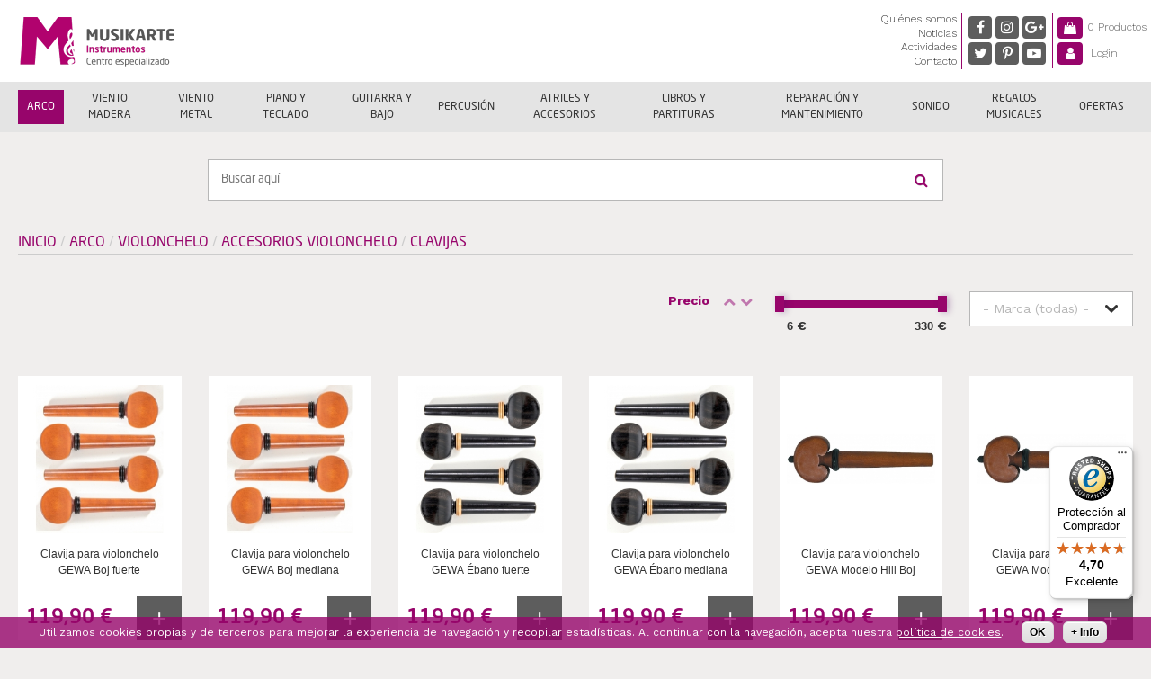

--- FILE ---
content_type: text/html; charset=utf-8
request_url: https://www.musikarte.net/instrumentos/arco/violonchelo/accesorios-violonchelo/clavijas
body_size: 577428
content:
<!DOCTYPE html>
<!--[if lt IE 7]><html class="lt-ie9 lt-ie8 lt-ie7" lang="es" dir="ltr"><![endif]-->
<!--[if IE 7]><html class="lt-ie9 lt-ie8" lang="es" dir="ltr"><![endif]-->
<!--[if IE 8]><html class="lt-ie9" lang="es" dir="ltr"><![endif]-->
<!--[if gt IE 8]><!--><html lang="es" dir="ltr"><!--<![endif]-->
<head>
<meta charset="utf-8" />
<link href="https://www.musikarte.net/sites/all/themes/musikarte_adaptive/images/iphone-retina-120x120.png" rel="apple-touch-icon" sizes="120x120" />
<link href="https://www.musikarte.net/sites/all/themes/musikarte_adaptive/images/ipad-retina-152x152.png" rel="apple-touch-icon" sizes="152x152" />
<link href="https://www.musikarte.net/sites/all/themes/musikarte_adaptive/images/ipad-standard-76x76.png" rel="apple-touch-icon" sizes="76x76" />
<link href="https://www.musikarte.net/sites/all/themes/musikarte_adaptive/images/default-60x60.png" rel="apple-touch-icon" />
<link href="https://www.musikarte.net/sites/all/themes/musikarte_adaptive/images/default-60x60.png" rel="shortcut icon" />
<script type="application/ld+json">{"@context":"http://schema.org","@type":"Organization","name":"Musikarte Instrumentos","url":"https://www.musikarte.net/instrumentos/arco/violonchelo/accesorios-violonchelo/clavijas","logo":"https://www.musikarte.net/sites/default/files/logo_microdata_0.png","address":{"@type":"PostalAddress","streetAddress":"C/ Corregidor Antonio de Bobadilla, 16","addressLocality":"M\u00e1laga","addressRegion":"M\u00e1laga, Espa\u00f1a","postalCode":"29006"},"contactPoint":{"@type":"ContactPoint","telephone":"+34 951 331 302","contactType":"customer service"},"sameAs":["https://www.facebook.com/MusiKarteInstrumentos","https://twitter.com/MusiKarteMalaga","https://www.instagram.com/musikarteinstrumentos/","https://www.pinterest.es/musikarteinstrumentos/","https://plus.google.com/+MusiKarteInstrumentosM%C3%A1laga","https://www.youtube.com/c/MusiKarteInstrumentosM%C3%A1laga"]}</script>
<script type="application/ld+json">
{"@context":"http:\/\/schema.org","@type":"BreadcrumbList","itemListElement":[{"@type":"ListItem","position":1,"item":{"name":"Arco","@id":"https:\/\/www.musikarte.net\/instrumentos\/arco"}},{"@type":"ListItem","position":2,"item":{"name":"Violonchelo","@id":"https:\/\/www.musikarte.net\/instrumentos\/arco\/violonchelo"}},{"@type":"ListItem","position":3,"item":{"name":"Accesorios Violonchelo","@id":"https:\/\/www.musikarte.net\/instrumentos\/arco\/violonchelo\/accesorios-violonchelo"}}]}
</script><meta name="viewport" content="width=device-width, initial-scale=1.0, user-scalable=yes" />
<meta name="MobileOptimized" content="width" />
<meta name="HandheldFriendly" content="1" />
<meta name="apple-mobile-web-app-capable" content="yes" />
<meta name="robots" content="follow, index" />
<meta name="description" content="Tienda online de instrumentos musicales y accesorios de la categoría Clavijas. Puedes comprar instrumentos y accesorios de Clavijas de las mejores marcas y al mejor precio." />
<meta name="keywords" content="instrumentos, tienda instrumentos musicales, comprar instrumentos baratos, música, partituras, yamaha" />
<link rel="image_src" href="https://www.musikarte.net/sites/default/files/content_images/categories/clavija_0.jpg" />
<link rel="canonical" href="https://www.musikarte.net/instrumentos/arco/violonchelo/accesorios-violonchelo/clavijas" />
<link rel="shortlink" href="https://www.musikarte.net/instrumentos/arco/violonchelo/accesorios-violonchelo/clavijas" />
<meta name="generator" content="Drupal 7 (http://drupal.org)" />
<meta property="og:site_name" content="Musikarte Instrumentos" />
<meta property="og:type" content="article" />
<meta property="og:url" content="https://www.musikarte.net/instrumentos/arco/violonchelo/accesorios-violonchelo/clavijas" />
<meta property="og:title" content="Instrumentos y accesorios de la categoría Clavijas - Tienda online de instrumentos musicales | Musikarte Instrumentos" />
<meta property="og:description" content="Tienda online de instrumentos musicales y accesorios de la categoría Clavijas. Puedes comprar instrumentos y accesorios de Clavijas de las mejores marcas y al mejor precio." />
<meta property="og:image" content="https://www.musikarte.net/sites/default/files/content_images/categories/clavija_0.jpg" />
<meta name="twitter:card" content="summary" />
<meta property="og:street_address" content="C/ Corregidor Antonio de Bobadilla, 16" />
<meta property="og:locality" content="Málaga" />
<meta name="twitter:site" content="@MusiKarteMalaga" />
<meta name="twitter:creator" content="@MusiKarteMalaga" />
<meta property="og:region" content="Málaga" />
<meta property="og:postal_code" content="29006" />
<meta property="og:country_name" content="España" />
<meta name="twitter:url" content="https://www.musikarte.net/instrumentos/arco/violonchelo/accesorios-violonchelo/clavijas" />
<meta property="og:email" content="informacion@musikarte.net" />
<meta name="twitter:title" content="Instrumentos y accesorios de la categoría Clavijas - Tienda online de" />
<meta name="twitter:image" content="https://www.musikarte.net/sites/default/files/content_images/categories/clavija_0.jpg" />
<meta property="og:phone_number" content="+34 951 331 302" />
<meta name="twitter:description" content="Tienda online de instrumentos musicales y accesorios de la categoría Clavijas. Puedes comprar instrumentos y accesorios de Clavijas de las mejores marcas y al mejor precio." />

<!-- Facebook Pixel Code -->
<script type='text/javascript'>
!function(f,b,e,v,n,t,s){if(f.fbq)return;n=f.fbq=function(){n.callMethod?
n.callMethod.apply(n,arguments):n.queue.push(arguments)};if(!f._fbq)f._fbq=n;
n.push=n;n.loaded=!0;n.version='2.0';n.queue=[];t=b.createElement(e);t.async=!0;
t.src=v;s=b.getElementsByTagName(e)[0];s.parentNode.insertBefore(t,s)}(window,
document,'script','https://connect.facebook.net/en_US/fbevents.js');
</script>
<!-- End Facebook Pixel Code -->
<script type='text/javascript'>
  fbq('init', '850576505673042', [], {
    "agent": "pldrupal-7-7.84"
});
</script><script type='text/javascript'>
  fbq('track', 'PageView', []);
</script>
<!-- Facebook Pixel Code -->
<noscript>
<img height="1" width="1" style="display:none" alt="fbpx"
src="https://www.facebook.com/tr?id=850576505673042&ev=PageView&noscript=1" />
</noscript>
<!-- End Facebook Pixel Code -->
<title>Instrumentos y accesorios de la categoría Clavijas - Tienda online de instrumentos musicales | Musikarte Instrumentos</title>
<link type="text/css" rel="stylesheet" href="https://www.musikarte.net/sites/default/files/css/css_xqdiGGkofvQZSfXBHAujNW3x6yQN0vMj3d4XbwRqJcY.css" media="all" />
<link type="text/css" rel="stylesheet" href="https://www.musikarte.net/sites/default/files/css/css_30jZd8LfI-GTmfcatutC39uwFGv4qynSl8gy-zv_ppA.css" media="all" />
<link type="text/css" rel="stylesheet" href="https://www.musikarte.net/sites/default/files/css/css_4u0_qadpkdVDv47SLcj3D9_apK_MySY478mVxDKI-Z0.css" media="all" />
<link type="text/css" rel="stylesheet" href="https://fonts.googleapis.com/css?family=Work+Sans:300,400,500,700" media="all" />
<link type="text/css" rel="stylesheet" href="https://www.musikarte.net/sites/default/files/css/css_VV00oPx0FI7fjPoakPM8_twFA8mCE21IBIiyiD0__V8.css" media="all" />
<style type="text/css" media="all">
<!--/*--><![CDATA[/*><!--*/
#sliding-popup.sliding-popup-bottom{background:#333333;}#sliding-popup .popup-content #popup-text h1,#sliding-popup .popup-content #popup-text h2,#sliding-popup .popup-content #popup-text h3,#sliding-popup .popup-content #popup-text p{color:#FFFFFF !important;}

/*]]>*/-->
</style>
<link type="text/css" rel="stylesheet" href="https://www.musikarte.net/sites/default/files/css/css_QUD2WCm_fXfrPvHx-SjkZATXcgywEK1_Smkc86D_ElM.css" media="screen" />
<link type="text/css" rel="stylesheet" href="https://www.musikarte.net/sites/default/files/css/css_34AmzwCtSjmKE0nbSlzb35I_YvFMS8rd_toqk0u_Gws.css" media="only screen" />

<!--[if lt IE 9]>
<link type="text/css" rel="stylesheet" href="https://www.musikarte.net/sites/default/files/css/css_TZyrSNGTDqw6e0pIlL0n7YyQYkRJYt2wZUWD525AaR0.css" media="screen" />
<![endif]-->
<script type="text/javascript" src="https://www.musikarte.net/sites/default/files/js/js_e6NV5RNJeXYJ68mEX7VJsauuyXgIu_LL_6H0JAyZrqM.js"></script>
<script type="text/javascript" src="https://www.musikarte.net/sites/default/files/js/js_OCiPTl01VX3HNbISSl9etAEEl0wDydvoT6qT1_r0r_w.js"></script>
<script type="text/javascript" src="https://www.musikarte.net/sites/all/libraries/mediaelement/build/mediaelement-and-player.min.js?v=4"></script>
<script type="text/javascript" src="https://www.musikarte.net/sites/default/files/js/js_OUR6s4M2_8fDn9IxbKyfZhRz5FKmLM5PpWypiCUcGyY.js"></script>
<script type="text/javascript" src="https://www.musikarte.net/sites/default/files/js/js_Dvugb42ZOzgWAY59OacvdlLZGhdhEf28huncv5pTyJ4.js"></script>
<script type="text/javascript" src="https://www.musikarte.net/sites/default/files/js/js_pZcMwxDSZJmcVdX833BLEDoi5xhHW4V0GMyY_zirl8s.js"></script>
<script type="text/javascript" src="https://www.googletagmanager.com/gtag/js?id=UA-55617493-1"></script>
<script type="text/javascript">
<!--//--><![CDATA[//><!--
window.dataLayer = window.dataLayer || [];function gtag(){dataLayer.push(arguments)};gtag("js", new Date());gtag("config", "UA-55617493-1", {"groups":"default","anonymize_ip":true});
//--><!]]>
</script>
<script type="text/javascript" src="https://www.musikarte.net/sites/default/files/js/js_HJzRYu-9Wld8l44awO9AyybeDIJX-c6E-Ud3trnO8fg.js"></script>
<script type="text/javascript" src="https://www.musikarte.net/sites/default/files/js/js_-U6wJnTzIZlJiIANJTKDUK2kkyGX3LVvAJmAhNgkbss.js"></script>
<script type="text/javascript">
<!--//--><![CDATA[//><!--
jQuery.extend(Drupal.settings, {"basePath":"\/","pathPrefix":"","setHasJsCookie":0,"ajaxPageState":{"theme":"musikarte_adaptive","theme_token":"GWQgLnTwsM2i1a9M88EsSLCT8vIYaaIs3CaA5oraCvY","js":{"sites\/all\/libraries\/modernizr\/modernizr-custom.js":1,"sites\/all\/modules\/eu_cookie_compliance\/js\/eu_cookie_compliance.js":1,"sites\/all\/modules\/jquery_update\/replace\/jquery\/1.8\/jquery.min.js":1,"misc\/jquery-extend-3.4.0.js":1,"misc\/jquery-html-prefilter-3.5.0-backport.js":1,"misc\/jquery.once.js":1,"misc\/drupal.js":1,"sites\/all\/modules\/equalheights\/jquery.equalheights.js":1,"sites\/all\/libraries\/blazy\/blazy.min.js":1,"sites\/all\/modules\/jquery_update\/replace\/ui\/ui\/minified\/jquery.ui.core.min.js":1,"sites\/all\/modules\/jquery_update\/replace\/ui\/ui\/minified\/jquery.ui.widget.min.js":1,"sites\/all\/libraries\/mediaelement\/build\/mediaelement-and-player.min.js":1,"sites\/all\/modules\/jquery_update\/replace\/ui\/ui\/minified\/jquery.ui.mouse.min.js":1,"sites\/all\/modules\/jquery_update\/replace\/ui\/ui\/minified\/jquery.ui.slider.min.js":1,"sites\/all\/modules\/jquery_update\/replace\/ui\/external\/jquery.cookie.js":1,"sites\/all\/modules\/admin_menu\/admin_devel\/admin_devel.js":1,"sites\/all\/modules\/equalheights\/equalheights.js":1,"sites\/all\/modules\/custom\/musikarte_custom\/custom.js":1,"sites\/all\/modules\/scroll_to_destination_anchors\/scroll_to_destination_anchors.js":1,"sites\/all\/modules\/lazy\/lazy.js":1,"public:\/\/languages\/es_RBckJKBbkYyRDa7wR_muYNyyLOrJ3UAI57QK4RUZStg.js":1,"sites\/all\/libraries\/colorbox\/jquery.colorbox-min.js":1,"sites\/all\/modules\/colorbox\/js\/colorbox.js":1,"sites\/all\/modules\/mediaelement\/mediaelement.js":1,"sites\/all\/modules\/select_with_style\/select_with_style\/select_with_style.js":1,"sites\/all\/libraries\/autopager\/jquery.autopager-1.0.0.js":1,"sites\/all\/modules\/ctools\/js\/auto-submit.js":1,"sites\/all\/modules\/views_infinite_scroll\/js\/views_infinite_scroll.js":1,"sites\/all\/modules\/antibot\/js\/antibot.js":1,"sites\/all\/modules\/drop_down_login\/theme\/drop_down_login.js":1,"sites\/all\/modules\/tb_megamenu\/js\/tb-megamenu-frontend.js":1,"sites\/all\/modules\/tb_megamenu\/js\/tb-megamenu-touch.js":1,"sites\/all\/modules\/better_exposed_filters\/better_exposed_filters.js":1,"misc\/autocomplete.js":1,"sites\/all\/modules\/search_api_autocomplete\/search_api_autocomplete.js":1,"sites\/all\/modules\/form_placeholder\/form_placeholder.js":1,"sites\/all\/libraries\/jquery.placeholder\/jquery.placeholder.js":1,"sites\/all\/libraries\/imagesloaded\/jquery.imagesloaded.min.js":1,"sites\/all\/modules\/google_analytics\/googleanalytics.js":1,"https:\/\/www.googletagmanager.com\/gtag\/js?id=UA-55617493-1":1,"0":1,"sites\/all\/libraries\/jquery.ui.touch-punch\/jquery.ui.touch-punch.min.js":1,"sites\/all\/libraries\/superfish\/jquery.hoverIntent.minified.js":1,"sites\/all\/libraries\/superfish\/supposition.js":1,"sites\/all\/libraries\/superfish\/superfish.js":1,"sites\/all\/modules\/superfish\/superfish.js":1,"sites\/all\/themes\/musikarte_adaptive\/scripts\/custom.js":1},"css":{"modules\/system\/system.base.css":1,"modules\/system\/system.menus.css":1,"modules\/system\/system.messages.css":1,"modules\/system\/system.theme.css":1,"sites\/all\/libraries\/mediaelement\/build\/mediaelementplayer.min.css":1,"misc\/ui\/jquery.ui.core.css":1,"misc\/ui\/jquery.ui.theme.css":1,"misc\/ui\/jquery.ui.slider.css":1,"modules\/comment\/comment.css":1,"sites\/all\/modules\/date\/date_api\/date.css":1,"sites\/all\/modules\/date\/date_popup\/themes\/datepicker.1.7.css":1,"modules\/field\/theme\/field.css":1,"sites\/all\/modules\/logintoboggan\/logintoboggan.css":1,"modules\/node\/node.css":1,"sites\/all\/modules\/ubercart\/uc_order\/uc_order.css":1,"sites\/all\/modules\/ubercart\/uc_product\/uc_product.css":1,"sites\/all\/modules\/ubercart\/uc_store\/uc_store.css":1,"modules\/user\/user.css":1,"sites\/all\/modules\/views\/css\/views.css":1,"sites\/all\/modules\/media\/modules\/media_wysiwyg\/css\/media_wysiwyg.base.css":1,"https:\/\/fonts.googleapis.com\/css?family=Work+Sans:300,400,500,700":1,"sites\/all\/libraries\/colorbox\/example3\/colorbox.css":1,"sites\/all\/modules\/ctools\/css\/ctools.css":1,"sites\/all\/modules\/panels\/css\/panels.css":1,"sites\/all\/modules\/tagclouds\/tagclouds.css":1,"sites\/all\/modules\/wysiwyg_linebreaks\/wysiwyg_linebreaks.css":1,"sites\/all\/modules\/better_exposed_filters\/better_exposed_filters.css":1,"public:\/\/honeypot\/honeypot.css":1,"sites\/all\/modules\/views_infinite_scroll\/css\/views_infinite_scroll.css":1,"sites\/all\/modules\/panels\/plugins\/layouts\/onecol\/onecol.css":1,"sites\/all\/modules\/ubercart\/uc_cart\/uc_cart_block.css":1,"sites\/all\/modules\/tb_megamenu\/css\/bootstrap.css":1,"sites\/all\/modules\/tb_megamenu\/css\/base.css":1,"sites\/all\/modules\/tb_megamenu\/css\/default.css":1,"sites\/all\/modules\/tb_megamenu\/css\/compatibility.css":1,"sites\/all\/modules\/search_api_autocomplete\/search_api_autocomplete.css":1,"sites\/all\/modules\/eu_cookie_compliance\/css\/eu_cookie_compliance.css":1,"sites\/all\/modules\/addtoany\/addtoany.css":1,"sites\/all\/libraries\/fontawesome\/css\/font-awesome.css":1,"sites\/all\/libraries\/superfish\/css\/superfish.css":1,"sites\/all\/libraries\/superfish\/css\/superfish-vertical.css":1,"0":1,"sites\/all\/themes\/adaptivetheme\/at_core\/css\/at.layout.css":1,"sites\/all\/themes\/musikarte_adaptive\/css\/global.base.css":1,"sites\/all\/themes\/musikarte_adaptive\/css\/global.styles.css":1,"sites\/all\/themes\/musikarte_adaptive\/css\/cookie_compliance.css":1,"sites\/all\/themes\/musikarte_adaptive\/css\/dropdown_login.css":1,"public:\/\/adaptivetheme\/musikarte_adaptive_files\/musikarte_adaptive.responsive.layout.css":1,"public:\/\/adaptivetheme\/musikarte_adaptive_files\/musikarte_adaptive.responsive.styles.css":1,"public:\/\/adaptivetheme\/musikarte_adaptive_files\/musikarte_adaptive.lt-ie9.layout.css":1}},"colorbox":{"opacity":"0.85","current":"{current} de {total} ","previous":"\u00ab Anterior","next":"Siguiente \u00bb","close":"Cerrar","maxWidth":"98%","maxHeight":"98%","fixed":true,"mobiledetect":true,"mobiledevicewidth":"480px","specificPagesDefaultValue":"admin*\nimagebrowser*\nimg_assist*\nimce*\nnode\/add\/*\nnode\/*\/edit\nprint\/*\nprintpdf\/*\nsystem\/ajax\nsystem\/ajax\/*"},"mediaelementAll":true,"better_exposed_filters":{"settings":[],"autosubmit":false,"slider":true,"slider_options":{"precio":{"min":6,"max":330,"step":"10","animate":"fast","orientation":"horizontal","id":"precio","viewId":"views-exposed-form-products-taxonomy-term-page-productos"}},"views":{"products_taxonomy_term":{"displays":{"page_productos":{"filters":{"marca":{"required":false},"precio":{"required":false}}}}},"categorias_catalogo":{"displays":{"page":{"filters":[]}}},"panel_de_avisos":{"displays":{"block":{"filters":[]}}}}},"form_placeholder":{"fallback_support":true,"include":"#user-login-form input,.buscador form *,.comment-form *,#uc-cart-checkout-form *,#register-form *,#login-form *","exclude":"","required_indicator":"leave"},"urlIsAjaxTrusted":{"\/instrumentos\/arco\/violonchelo\/accesorios-violonchelo\/clavijas":true,"\/instrumentos\/arco\/violonchelo\/accesorios-violonchelo\/clavijas?destination=taxonomy\/term\/25783":true,"\/buscar-productos":true},"views_infinite_scroll":[{"view_name":"products_taxonomy_term","display":"page_productos","pager_selector":"ul.pager","next_selector":"li.pager-next a:first","content_selector":"div.view-content","items_selector":".views-row","img_path":"https:\/\/www.musikarte.net\/sites\/all\/modules\/views_infinite_scroll\/images\/ajax-loader.gif","manual_load":0,"text":"Show More","pager_max":3}],"antibot":{"forms":{"user-login-form":{"action":"\/instrumentos\/arco\/violonchelo\/accesorios-violonchelo\/clavijas?destination=taxonomy\/term\/25783","key":"2d1379116de05898e27d9033859db912"}}},"search_api_autocomplete":{"search_api_views_search_products":{"selector":"#edit-submit-search-products"}},"equalHeightsModule":{"classes":[{"selector":".latest-post .views-row .views-field-field-image img, .latest-post .views-row .text-box-wrapper","mediaquery":"(min-width: 481px) and (max-width: 767px)","minheight":"","maxheight":"","overflow":"hidden"},{"selector":".latest-post .views-row .views-field-field-image img, .latest-post .views-row .text-box-wrapper","mediaquery":"(min-width: 992px)","minheight":"","maxheight":"","overflow":"hidden"}],"imagesloaded_ie8":1},"eu_cookie_compliance":{"popup_enabled":1,"popup_agreed_enabled":0,"popup_hide_agreed":0,"popup_clicking_confirmation":1,"popup_scrolling_confirmation":0,"popup_html_info":"\u003Cdiv\u003E\n  \u003Cdiv class =\u0022popup-content info\u0022\u003E\n    \u003Cdiv id=\u0022popup-text\u0022\u003E\n      \u003Cp\u003EUtilizamos cookies propias y de terceros para mejorar la experiencia de navegaci\u00f3n\u0026nbsp;y recopilar estad\u00edsticas. Al continuar con la navegaci\u00f3n, acepta nuestra \u003Ca href=\u0022\/politica-de-cookies\u0022 target=\u0022_blank\u0022\u003Epol\u00edtica de cookies\u003C\/a\u003E.\u003C\/p\u003E\n    \u003C\/div\u003E\n    \u003Cdiv id=\u0022popup-buttons\u0022\u003E\n      \u003Cbutton type=\u0022button\u0022 class=\u0022agree-button\u0022\u003EOK\u003C\/button\u003E\n      \u003Cbutton type=\u0022button\u0022 class=\u0022find-more-button\u0022\u003E+ Info\u003C\/button\u003E\n    \u003C\/div\u003E\n  \u003C\/div\u003E\n\u003C\/div\u003E","popup_html_agreed":"\u003Cdiv\u003E\n  \u003Cdiv class =\u0022popup-content agreed\u0022\u003E\n    \u003Cdiv id=\u0022popup-text\u0022\u003E\n      \u003Ch3\u003E\u003Cstrong\u003EGracias por aceptar las cookies\u003C\/strong\u003E\u003C\/h3\u003E\n\u003Cp\u003EAhora puede ocultar este mensaje o conocer m\u00e1s sobre cookies.\u003C\/p\u003E\n    \u003C\/div\u003E\n    \u003Cdiv id=\u0022popup-buttons\u0022\u003E\n      \u003Cbutton type=\u0022button\u0022 class=\u0022hide-popup-button\u0022\u003EOcultar\u003C\/button\u003E\n      \u003Cbutton type=\u0022button\u0022 class=\u0022find-more-button\u0022 \u003EM\u00e1s informaci\u00f3n\u003C\/button\u003E\n    \u003C\/div\u003E\n  \u003C\/div\u003E\n\u003C\/div\u003E","popup_use_bare_css":false,"popup_height":"auto","popup_width":"100%","popup_delay":1000,"popup_link":"\/politica-de-cookies","popup_link_new_window":1,"popup_position":null,"popup_language":"es","better_support_for_screen_readers":0,"reload_page":0,"domain":"","popup_eu_only_js":0,"cookie_lifetime":"100","disagree_do_not_show_popup":1},"googleanalytics":{"account":"UA-55617493-1","trackOutbound":1,"trackMailto":1,"trackDownload":1,"trackDownloadExtensions":"7z|aac|arc|arj|asf|asx|avi|bin|csv|doc(x|m)?|dot(x|m)?|exe|flv|gif|gz|gzip|hqx|jar|jpe?g|js|mp(2|3|4|e?g)|mov(ie)?|msi|msp|pdf|phps|png|ppt(x|m)?|pot(x|m)?|pps(x|m)?|ppam|sld(x|m)?|thmx|qtm?|ra(m|r)?|sea|sit|tar|tgz|torrent|txt|wav|wma|wmv|wpd|xls(x|m|b)?|xlt(x|m)|xlam|xml|z|zip","trackColorbox":1},"superfish":{"1":{"id":"1","sf":{"animation":{"opacity":"show","height":"show"},"speed":"fast","autoArrows":false,"dropShadows":false},"plugins":{"supposition":true}}},"adaptivetheme":{"musikarte_adaptive":{"layout_settings":{"bigscreen":"two-sidebars-right","tablet_landscape":"two-sidebars-right-stack","tablet_portrait":"two-sidebars-right-stack","smalltouch_landscape":"one-col-vert","smalltouch_portrait":"one-col-stack"},"media_query_settings":{"bigscreen":"only screen and (min-width:1200px)","tablet_landscape":"only screen and (min-width:992px) and (max-width:1199px)","tablet_portrait":"only screen and (min-width:768px) and (max-width:991px)","smalltouch_landscape":"only screen and (min-width:481px) and (max-width:767px)","smalltouch_portrait":"only screen and (max-width:480px)"}}},"lazy":{"errorClass":"b-error","loadInvisible":false,"offset":100,"saveViewportOffsetDelay":50,"selector":".b-lazy","src":"data-src","successClass":"b-loaded","validateDelay":25}});
//--><!]]>
</script>
<!--[if lt IE 9]>
<script src="https://www.musikarte.net/sites/all/themes/adaptivetheme/at_core/scripts/html5.js?su16ss"></script>
<![endif]-->
</head>
<body class="html not-front not-logged-in no-sidebars page-taxonomy page-taxonomy-term page-taxonomy-term- page-taxonomy-term-25783 paginas-tienda site-name-hidden atr-7.x-3.x atv-7.x-3.4 lang-es site-name-musikarte-instrumentos section-instrumentos">
  <div id="search-loader">
    <div class="search-loader-item search-loader-icon"><i class="fa fa-search"></i></div>
    <div class="search-loader-item search-loader-text">Buscando productos...</div>
  </div>
  <div id="skip-link" class="nocontent">
    <a href="#main-content" class="element-invisible element-focusable">Pasar al contenido principal</a>
  </div>
    <div id="page-wrapper">
  <div id="page" class="page">

    <div class="sticky-header-container">
      
      <div id="header-wrapper">
        <div class="container clearfix">
          <header id="header" class="clearfix" role="banner">

                          <!-- start: Branding -->
              <div id="branding" class="branding-elements clearfix">

                                  <div id="logo">
                    <a href="/" title="Musikarte Instrumentos"><img class="site-logo" src="https://www.musikarte.net/sites/all/themes/musikarte_adaptive/logo.png" alt="Musikarte Instrumentos" /></a>                  </div>
                
                                  <!-- start: Site name and Slogan -->
                  <div class="element-invisible h-group" id="name-and-slogan">

                                          <h1 class="element-invisible" id="site-name"><a href="/" title="Página de inicio">Musikarte Instrumentos</a></h1>
                    
                    
                  </div><!-- /end #name-and-slogan -->
                
              </div><!-- /end #branding -->
            
          <div class="region region-header"><div class="region-inner clearfix"><nav id="block-superfish-1" class="block block-superfish main-menu no-title odd first block-count-1 block-region-header block-1" ><div class="block-inner clearfix">  
  
  <ul  id="superfish-1" class="menu sf-menu sf-main-menu sf-vertical sf-style-none sf-total-items-4 sf-parent-items-0 sf-single-items-4"><li id="menu-1061-1" class="first odd sf-item-1 sf-depth-1 sf-no-children"><a href="/quienes-somos" class="sf-depth-1">Quiénes somos</a></li><li id="menu-15291-1" class="middle even sf-item-2 sf-depth-1 sf-no-children"><a href="/noticias-musica" class="sf-depth-1">Noticias</a></li><li id="menu-15293-1" class="middle odd sf-item-3 sf-depth-1 sf-no-children"><a href="/actividades-musicales" class="sf-depth-1">Actividades</a></li><li id="menu-1071-1" class="last even sf-item-4 sf-depth-1 sf-no-children"><a href="/contacto" class="sf-depth-1">Contacto</a></li></ul>
  </div></nav><div id="block-block-6" class="block block-block social-media-block no-title even block-count-2 block-region-header block-6" ><div class="block-inner clearfix">  
  
  <div class="block-content content"><a class="social facebook" href="https://www.facebook.com/MusiKarteInstrumentos" target="_blank" title="Facebook Musikarte"><i class="fa fa-facebook" aria-hidden="true"></i></a>
<a class="social twitter" href="https://twitter.com/MusiKarteMalaga" target="_blank" title="@MusiKarteMalaga"><i class="fa fa-twitter" aria-hidden="true"></i></a>
<a class="social instagram" href="https://www.instagram.com/musikarteinstrumentos/" target="_blank" title="Instagram Musikarte"><i class="fa fa-instagram" aria-hidden="true"></i></a>
<a class="social pinterest" href="https://es.pinterest.com/musikarteinstrumentos/" target="_blank" title="Pinterest Musikarte"><i class="fa fa-pinterest-p" aria-hidden="true"></i></a>
<a class="social google-plus" href="https://plus.google.com/+MusiKarteInstrumentosMálaga" target="_blank" title="+MusiKarteInstrumentosMálaga"><i class="fa fa-google-plus" aria-hidden="true"></i></a>
<a class="social youtube" href="https://www.youtube.com/c/MusiKarteInstrumentosM%C3%A1laga" target="_blank" title="Youtube Musikarte"><i class="fa fa-youtube-play" aria-hidden="true"></i></a></div>
  </div></div><div id="block-panels-mini-cart-n-login" class="block block-panels-mini no-title odd last block-count-3 block-region-header block-cart-n-login" >  
  
  <div class="block-content content"><div class="panel-display panel-1col clearfix" id="mini-panel-cart_n_login">
  <div class="panel-panel panel-col">
    <div><div class="panel-pane pane-block pane-uc-cart-cart carrito pane-uc-cart no-title block">
  <div class="block-inner clearfix">
    
            
    
    <div class="block-content">
      <a href="/cart" class="cart-link"><span class="cart-title"><i class="fa fa-shopping-bag" aria-hidden="true"></i></span><span class="cart-count">0 Productos</span><span class="cart-count mobile">(0)</span></a>    </div>

    
    
  </div>
</div>
<div class="panel-separator"></div><div class="panel-pane pane-block pane-drop-down-login-drop-down-login pane-drop-down-login no-title block">
  <div class="block-inner clearfix">
    
            
    
    <div class="block-content">
      <div class="drop-down-login-container" id="drop-down-login-wrapper">
  <a href="/user" class="login button">
    <span><span>Login</span></span>
  </a>
  <div class="dropdown" style="display: none;">
          <noscript>
  <style>form.antibot { display: none !important; }</style>
  <div class="antibot-no-js antibot-message antibot-message-warning messages warning">
    You must have JavaScript enabled to use this form.  </div>
</noscript>
<form class="antibot" action="/antibot" method="post" id="user-login-form" accept-charset="UTF-8"><div><div id="user-login-block-container">
  <div id="user-login-block-form-fields">
    <div class="form-item form-type-textfield form-item-name">
  <label for="edit-name">Nombre de usuario o correo electrónico <span class="form-required" title="Este campo es obligatorio.">*</span></label>
 <input type="text" id="edit-name" name="name" value="" size="15" maxlength="60" class="form-text required" />
</div>
    <div class="form-item form-type-password form-item-pass">
  <label for="edit-pass">Contraseña <span class="form-required" title="Este campo es obligatorio.">*</span></label>
 <input type="password" id="edit-pass" name="pass" size="15" maxlength="128" class="form-text required" />
</div>
    <input type="submit" id="edit-submit" name="op" value="Iniciar sesión" class="form-submit" />    <div class="item-list"><ul><li class="even first"><a href="/user/register" title="Crear una nueva cuenta de usuario.">Registrarme</a></li><li class="odd last"><a href="/user/password" title="Solicita una contraseña nueva por correo electrónico.">Solicitar nueva contraseña</a></li></ul></div><input type="hidden" name="form_build_id" value="form-IMzPM34wy06pIA2hXO_Ym1RGKEOoZB69SOTHIZ_QPfM" />
<input type="hidden" name="form_id" value="user_login_block" />
<input type="hidden" name="antibot_key" value="" />
<div class="form-actions form-wrapper" id="edit-actions--21"></div> 
  </div>
</div></div></form>      </div>
</div>
    </div>

    
    
  </div>
</div>
</div>
  </div>
</div>
</div>
  </div></div></div>
          </header>
        </div>
      </div>

            <div id="nav-wrapper">
        <div class="container clearfix">
          <div id="menu-bar" class="nav clearfix"><div id="block-tb-megamenu-menu-categorias" class="block block-tb-megamenu no-title menu-wrapper menu-bar-wrapper clearfix odd first last block-count-4 block-region-menu-bar block-menu-categorias" >  
  
  <div  class="tb-megamenu tb-megamenu-menu-categorias" role="navigation" aria-label="Main navigation">
      <button data-target=".nav-collapse" data-toggle="collapse" class="btn btn-navbar tb-megamenu-button" type="button">
      <i class="fa fa-reorder"></i>
    </button>
    <div class="nav-collapse ">
    <ul  class="tb-megamenu-nav nav level-0 items-12">
    <li  data-id="13985" data-level="1" data-type="menu_item" data-class="" data-xicon="" data-caption="" data-alignsub="justify" data-group="0" data-hidewcol="0" data-hidesub="0" class="tb-megamenu-item level-1 mega mega-align-justify dropdown active active-trail">
          <a href="/instrumentos/arco"  class="dropdown-toggle" title="Arco">
                Arco                      </a>
        <div  data-class="" data-width="1200" style="width: 1200px;" class="tb-megamenu-submenu dropdown-menu mega-dropdown-menu nav-child">
  <div class="mega-dropdown-inner">
    <div  class="tb-megamenu-row row-fluid">
  <div  data-class="" data-width="3" data-hidewcol="0" id="tb-megamenu-column-3" class="tb-megamenu-column span3  mega-col-nav">
  <div class="tb-megamenu-column-inner mega-inner clearfix">
        <ul  class="tb-megamenu-subnav mega-nav level-1 items-1">
    <li  data-id="13986" data-level="2" data-type="menu_item" data-class="" data-xicon="" data-caption="" data-alignsub="" data-group="1" data-hidewcol="0" data-hidesub="0" class="tb-megamenu-item level-2 mega mega-group">
          <a href="/instrumentos/arco/violin"  class="mega-group-title" title="Violín">
                Violín                      </a>
        <div  data-class="" data-width="" class="tb-megamenu-submenu mega-group-ct nav-child">
  <div class="mega-dropdown-inner">
    <div  class="tb-megamenu-row row-fluid">
  <div  data-class="" data-width="12" data-hidewcol="0" id="tb-megamenu-column-2" class="tb-megamenu-column span12  mega-col-nav">
  <div class="tb-megamenu-column-inner mega-inner clearfix">
        <ul  class="tb-megamenu-subnav mega-nav level-2 items-8">
    <li  data-id="13987" data-level="3" data-type="menu_item" data-class="" data-xicon="" data-caption="" data-alignsub="" data-group="0" data-hidewcol="0" data-hidesub="0" class="tb-megamenu-item level-3 mega">
          <a href="/instrumentos/arco/violin/violin-estudio"  title="Violín Estudio">
                Violín Estudio                      </a>
          </li>

  <li  data-id="13988" data-level="3" data-type="menu_item" data-class="" data-xicon="" data-caption="" data-alignsub="" data-group="0" data-hidewcol="0" data-hidesub="0" class="tb-megamenu-item level-3 mega">
          <a href="/instrumentos/arco/violin/violin-estudio-avanzado"  title="Violín Estudio Avanzado">
                Violín Estudio Avanzado                      </a>
          </li>

  <li  data-id="13989" data-level="3" data-type="menu_item" data-class="" data-xicon="" data-caption="" data-alignsub="" data-group="0" data-hidewcol="0" data-hidesub="0" class="tb-megamenu-item level-3 mega">
          <a href="/instrumentos/arco/violin/violin-profesional"  title="Violín Profesional">
                Violín Profesional                      </a>
          </li>

  <li  data-id="13990" data-level="3" data-type="menu_item" data-class="" data-xicon="" data-caption="" data-alignsub="" data-group="0" data-hidewcol="0" data-hidesub="0" class="tb-megamenu-item level-3 mega">
          <a href="/instrumentos/arco/violin/violin-de-luthier"  title="Violín de Luthier">
                Violín de Luthier                      </a>
          </li>

  <li  data-id="13991" data-level="3" data-type="menu_item" data-class="" data-xicon="" data-caption="" data-alignsub="" data-group="0" data-hidewcol="0" data-hidesub="0" class="tb-megamenu-item level-3 mega">
          <a href="/instrumentos/arco/violin/violin-en-blanco"  title="Violín en Blanco">
                Violín en Blanco                      </a>
          </li>

  <li  data-id="13992" data-level="3" data-type="menu_item" data-class="" data-xicon="" data-caption="" data-alignsub="" data-group="0" data-hidewcol="0" data-hidesub="0" class="tb-megamenu-item level-3 mega">
          <a href="/instrumentos/arco/violin/violin-electrico"  title="Violín Eléctrico">
                Violín Eléctrico                      </a>
          </li>

  <li  data-id="15187" data-level="3" data-type="menu_item" data-class="" data-xicon="" data-caption="" data-alignsub="" data-group="0" data-hidewcol="0" data-hidesub="0" class="tb-megamenu-item level-3 mega">
          <a href="https://www.musikarte.net/instrumentos/arco/violin/violin-barroco"  title="Violín Barroco">
                Violín Barroco                      </a>
          </li>

  <li  data-id="13993" data-level="3" data-type="menu_item" data-class="" data-xicon="" data-caption="" data-alignsub="" data-group="0" data-hidewcol="0" data-hidesub="0" class="tb-megamenu-item level-3 mega dropdown-submenu">
          <a href="/instrumentos/arco/violin/accesorios-de-violin"  class="dropdown-toggle" title="Accesorios de Violín">
                Accesorios de Violín                      </a>
        <div  data-class="" data-width="" class="tb-megamenu-submenu dropdown-menu mega-dropdown-menu nav-child">
  <div class="mega-dropdown-inner">
    <div  class="tb-megamenu-row row-fluid">
  <div  data-class="" data-width="12" data-hidewcol="0" id="tb-megamenu-column-1" class="tb-megamenu-column span12  mega-col-nav">
  <div class="tb-megamenu-column-inner mega-inner clearfix">
        <ul  class="tb-megamenu-subnav mega-nav level-3 items-15">
    <li  data-id="13994" data-level="4" data-type="menu_item" data-class="" data-xicon="" data-caption="" data-alignsub="" data-group="0" data-hidewcol="0" data-hidesub="0" class="tb-megamenu-item level-4 mega">
          <a href="/instrumentos/arco/violin/accesorios-de-violin/estuches-y-fundas"  title="Estuches y fundas">
                Estuches y fundas                      </a>
          </li>

  <li  data-id="13995" data-level="4" data-type="menu_item" data-class="" data-xicon="" data-caption="" data-alignsub="" data-group="0" data-hidewcol="0" data-hidesub="0" class="tb-megamenu-item level-4 mega">
          <a href="/instrumentos/arco/violin/accesorios-de-violin/arcos"  title="Arcos">
                Arcos                      </a>
          </li>

  <li  data-id="13996" data-level="4" data-type="menu_item" data-class="" data-xicon="" data-caption="" data-alignsub="" data-group="0" data-hidewcol="0" data-hidesub="0" class="tb-megamenu-item level-4 mega">
          <a href="/instrumentos/arco/violin/accesorios-de-violin/cuerdas"  title="Cuerdas">
                Cuerdas                      </a>
          </li>

  <li  data-id="13997" data-level="4" data-type="menu_item" data-class="" data-xicon="" data-caption="" data-alignsub="" data-group="0" data-hidewcol="0" data-hidesub="0" class="tb-megamenu-item level-4 mega">
          <a href="/instrumentos/arco/violin/accesorios-de-violin/almohadillas"  title="Almohadillas">
                Almohadillas                      </a>
          </li>

  <li  data-id="13998" data-level="4" data-type="menu_item" data-class="" data-xicon="" data-caption="" data-alignsub="" data-group="0" data-hidewcol="0" data-hidesub="0" class="tb-megamenu-item level-4 mega">
          <a href="/instrumentos/arco/violin/accesorios-de-violin/resinas"  title="Resinas">
                Resinas                      </a>
          </li>

  <li  data-id="13999" data-level="4" data-type="menu_item" data-class="" data-xicon="" data-caption="" data-alignsub="" data-group="0" data-hidewcol="0" data-hidesub="0" class="tb-megamenu-item level-4 mega">
          <a href="/instrumentos/arco/violin/accesorios-de-violin/barbadas"  title="Barbadas">
                Barbadas                      </a>
          </li>

  <li  data-id="14000" data-level="4" data-type="menu_item" data-class="" data-xicon="" data-caption="" data-alignsub="" data-group="0" data-hidewcol="0" data-hidesub="0" class="tb-megamenu-item level-4 mega">
          <a href="/instrumentos/arco/violin/accesorios-de-violin/clavijas"  title="Clavijas">
                Clavijas                      </a>
          </li>

  <li  data-id="14001" data-level="4" data-type="menu_item" data-class="" data-xicon="" data-caption="" data-alignsub="" data-group="0" data-hidewcol="0" data-hidesub="0" class="tb-megamenu-item level-4 mega">
          <a href="/instrumentos/arco/violin/accesorios-de-violin/cordales"  title="Cordales">
                Cordales                      </a>
          </li>

  <li  data-id="14002" data-level="4" data-type="menu_item" data-class="" data-xicon="" data-caption="" data-alignsub="" data-group="0" data-hidewcol="0" data-hidesub="0" class="tb-megamenu-item level-4 mega">
          <a href="/instrumentos/arco/violin/accesorios-de-violin/botones"  title="Botones">
                Botones                      </a>
          </li>

  <li  data-id="14003" data-level="4" data-type="menu_item" data-class="" data-xicon="" data-caption="" data-alignsub="" data-group="0" data-hidewcol="0" data-hidesub="0" class="tb-megamenu-item level-4 mega">
          <a href="/instrumentos/arco/violin/accesorios-de-violin/puentes"  title="Puentes">
                Puentes                      </a>
          </li>

  <li  data-id="14004" data-level="4" data-type="menu_item" data-class="" data-xicon="" data-caption="" data-alignsub="" data-group="0" data-hidewcol="0" data-hidesub="0" class="tb-megamenu-item level-4 mega">
          <a href="/instrumentos/arco/violin/accesorios-de-violin/sordinas"  title="Sordinas">
                Sordinas                      </a>
          </li>

  <li  data-id="14005" data-level="4" data-type="menu_item" data-class="" data-xicon="" data-caption="" data-alignsub="" data-group="0" data-hidewcol="0" data-hidesub="0" class="tb-megamenu-item level-4 mega">
          <a href="/instrumentos/arco/violin/accesorios-de-violin/tensores"  title="Tensores">
                Tensores                      </a>
          </li>

  <li  data-id="14006" data-level="4" data-type="menu_item" data-class="" data-xicon="" data-caption="" data-alignsub="" data-group="0" data-hidewcol="0" data-hidesub="0" class="tb-megamenu-item level-4 mega">
          <a href="/instrumentos/arco/violin/accesorios-de-violin/limpieza-y-mantenimiento"  title="Limpieza y mantenimiento">
                Limpieza y mantenimiento                      </a>
          </li>

  <li  data-id="14007" data-level="4" data-type="menu_item" data-class="" data-xicon="" data-caption="" data-alignsub="" data-group="0" data-hidewcol="0" data-hidesub="0" class="tb-megamenu-item level-4 mega">
          <a href="/instrumentos/arco/violin/accesorios-de-violin/microfonia"  title="Microfonía">
                Microfonía                      </a>
          </li>

  <li  data-id="14008" data-level="4" data-type="menu_item" data-class="" data-xicon="" data-caption="" data-alignsub="" data-group="0" data-hidewcol="0" data-hidesub="0" class="tb-megamenu-item level-4 mega">
          <a href="/instrumentos/arco/violin/accesorios-de-violin/otros-accesorios"  title="Otros accesorios">
                Otros accesorios                      </a>
          </li>
</ul>
  </div>
</div>
</div>
  </div>
</div>
  </li>
</ul>
  </div>
</div>
</div>
  </div>
</div>
  </li>
</ul>
  </div>
</div>

<div  data-class="" data-width="3" data-hidewcol="" id="tb-megamenu-column-6" class="tb-megamenu-column span3  mega-col-nav">
  <div class="tb-megamenu-column-inner mega-inner clearfix">
        <ul  class="tb-megamenu-subnav mega-nav level-1 items-1">
    <li  data-id="14009" data-level="2" data-type="menu_item" data-class="" data-xicon="" data-caption="" data-alignsub="" data-group="1" data-hidewcol="0" data-hidesub="0" class="tb-megamenu-item level-2 mega mega-group">
          <a href="/instrumentos/arco/viola"  class="mega-group-title" title="Viola">
                Viola                      </a>
        <div  data-class="" data-width="" class="tb-megamenu-submenu mega-group-ct nav-child">
  <div class="mega-dropdown-inner">
    <div  class="tb-megamenu-row row-fluid">
  <div  data-class="" data-width="12" data-hidewcol="0" id="tb-megamenu-column-5" class="tb-megamenu-column span12  mega-col-nav">
  <div class="tb-megamenu-column-inner mega-inner clearfix">
        <ul  class="tb-megamenu-subnav mega-nav level-2 items-8">
    <li  data-id="14010" data-level="3" data-type="menu_item" data-class="" data-xicon="" data-caption="" data-alignsub="" data-group="0" data-hidewcol="0" data-hidesub="0" class="tb-megamenu-item level-3 mega">
          <a href="/instrumentos/arco/viola/viola-estudio"  title="Viola Estudio">
                Viola Estudio                      </a>
          </li>

  <li  data-id="14011" data-level="3" data-type="menu_item" data-class="" data-xicon="" data-caption="" data-alignsub="" data-group="0" data-hidewcol="0" data-hidesub="0" class="tb-megamenu-item level-3 mega">
          <a href="/instrumentos/arco/viola/viola-estudio-avanzado"  title="Viola Estudio Avanzado">
                Viola Estudio Avanzado                      </a>
          </li>

  <li  data-id="14012" data-level="3" data-type="menu_item" data-class="" data-xicon="" data-caption="" data-alignsub="" data-group="0" data-hidewcol="0" data-hidesub="0" class="tb-megamenu-item level-3 mega">
          <a href="/instrumentos/arco/viola/viola-profesional"  title="Viola Profesional">
                Viola Profesional                      </a>
          </li>

  <li  data-id="14013" data-level="3" data-type="menu_item" data-class="" data-xicon="" data-caption="" data-alignsub="" data-group="0" data-hidewcol="0" data-hidesub="0" class="tb-megamenu-item level-3 mega">
          <a href="/instrumentos/arco/viola/viola-luthier"  title="Viola Luthier">
                Viola Luthier                      </a>
          </li>

  <li  data-id="14014" data-level="3" data-type="menu_item" data-class="" data-xicon="" data-caption="" data-alignsub="" data-group="0" data-hidewcol="0" data-hidesub="0" class="tb-megamenu-item level-3 mega">
          <a href="/instrumentos/arco/viola/viola-en-blanco"  title="Viola en Blanco">
                Viola en Blanco                      </a>
          </li>

  <li  data-id="14015" data-level="3" data-type="menu_item" data-class="" data-xicon="" data-caption="" data-alignsub="" data-group="0" data-hidewcol="0" data-hidesub="0" class="tb-megamenu-item level-3 mega">
          <a href="/instrumentos/arco/viola/viola-de-gamba"  title="Viola de Gamba">
                Viola de Gamba                      </a>
          </li>

  <li  data-id="14016" data-level="3" data-type="menu_item" data-class="" data-xicon="" data-caption="" data-alignsub="" data-group="0" data-hidewcol="0" data-hidesub="0" class="tb-megamenu-item level-3 mega">
          <a href="/instrumentos/arco/viola/viola-damore"  title="Viola D&#039;Amore">
                Viola D&#039;Amore                      </a>
          </li>

  <li  data-id="14017" data-level="3" data-type="menu_item" data-class="" data-xicon="" data-caption="" data-alignsub="" data-group="0" data-hidewcol="0" data-hidesub="0" class="tb-megamenu-item level-3 mega dropdown-submenu">
          <a href="/instrumentos/arco/viola/accesorios-de-viola"  class="dropdown-toggle" title="Accesorios de Viola">
                Accesorios de Viola                      </a>
        <div  data-class="" data-width="" class="tb-megamenu-submenu dropdown-menu mega-dropdown-menu nav-child">
  <div class="mega-dropdown-inner">
    <div  class="tb-megamenu-row row-fluid">
  <div  data-class="" data-width="12" data-hidewcol="0" id="tb-megamenu-column-4" class="tb-megamenu-column span12  mega-col-nav">
  <div class="tb-megamenu-column-inner mega-inner clearfix">
        <ul  class="tb-megamenu-subnav mega-nav level-3 items-15">
    <li  data-id="14018" data-level="4" data-type="menu_item" data-class="" data-xicon="" data-caption="" data-alignsub="" data-group="0" data-hidewcol="0" data-hidesub="0" class="tb-megamenu-item level-4 mega">
          <a href="/instrumentos/arco/viola/accesorios-de-viola/estuches-y-fundas"  title="Estuches y fundas">
                Estuches y fundas                      </a>
          </li>

  <li  data-id="14019" data-level="4" data-type="menu_item" data-class="" data-xicon="" data-caption="" data-alignsub="" data-group="0" data-hidewcol="0" data-hidesub="0" class="tb-megamenu-item level-4 mega">
          <a href="/instrumentos/arco/viola/accesorios-de-viola/arcos"  title="Arcos">
                Arcos                      </a>
          </li>

  <li  data-id="14020" data-level="4" data-type="menu_item" data-class="" data-xicon="" data-caption="" data-alignsub="" data-group="0" data-hidewcol="0" data-hidesub="0" class="tb-megamenu-item level-4 mega">
          <a href="/instrumentos/arco/viola/accesorios-de-viola/cuerdas"  title="Cuerdas">
                Cuerdas                      </a>
          </li>

  <li  data-id="14021" data-level="4" data-type="menu_item" data-class="" data-xicon="" data-caption="" data-alignsub="" data-group="0" data-hidewcol="0" data-hidesub="0" class="tb-megamenu-item level-4 mega">
          <a href="/instrumentos/arco/viola/accesorios-de-viola/almohadillas"  title="Almohadillas">
                Almohadillas                      </a>
          </li>

  <li  data-id="14022" data-level="4" data-type="menu_item" data-class="" data-xicon="" data-caption="" data-alignsub="" data-group="0" data-hidewcol="0" data-hidesub="0" class="tb-megamenu-item level-4 mega">
          <a href="/instrumentos/arco/viola/accesorios-de-viola/resinas"  title="Resinas">
                Resinas                      </a>
          </li>

  <li  data-id="14023" data-level="4" data-type="menu_item" data-class="" data-xicon="" data-caption="" data-alignsub="" data-group="0" data-hidewcol="0" data-hidesub="0" class="tb-megamenu-item level-4 mega">
          <a href="/instrumentos/arco/viola/accesorios-de-viola/barbadas"  title="Barbadas">
                Barbadas                      </a>
          </li>

  <li  data-id="14024" data-level="4" data-type="menu_item" data-class="" data-xicon="" data-caption="" data-alignsub="" data-group="0" data-hidewcol="0" data-hidesub="0" class="tb-megamenu-item level-4 mega">
          <a href="/instrumentos/arco/viola/accesorios-de-viola/clavijas"  title="Clavijas">
                Clavijas                      </a>
          </li>

  <li  data-id="14025" data-level="4" data-type="menu_item" data-class="" data-xicon="" data-caption="" data-alignsub="" data-group="0" data-hidewcol="0" data-hidesub="0" class="tb-megamenu-item level-4 mega">
          <a href="/instrumentos/arco/viola/accesorios-de-viola/cordales"  title="Cordales">
                Cordales                      </a>
          </li>

  <li  data-id="14026" data-level="4" data-type="menu_item" data-class="" data-xicon="" data-caption="" data-alignsub="" data-group="0" data-hidewcol="0" data-hidesub="0" class="tb-megamenu-item level-4 mega">
          <a href="/instrumentos/arco/viola/accesorios-de-viola/tensores"  title="Tensores">
                Tensores                      </a>
          </li>

  <li  data-id="14027" data-level="4" data-type="menu_item" data-class="" data-xicon="" data-caption="" data-alignsub="" data-group="0" data-hidewcol="0" data-hidesub="0" class="tb-megamenu-item level-4 mega">
          <a href="/instrumentos/arco/viola/accesorios-de-viola/botones"  title="Botones">
                Botones                      </a>
          </li>

  <li  data-id="14028" data-level="4" data-type="menu_item" data-class="" data-xicon="" data-caption="" data-alignsub="" data-group="0" data-hidewcol="0" data-hidesub="0" class="tb-megamenu-item level-4 mega">
          <a href="/instrumentos/arco/viola/accesorios-de-viola/puentes"  title="Puentes">
                Puentes                      </a>
          </li>

  <li  data-id="14030" data-level="4" data-type="menu_item" data-class="" data-xicon="" data-caption="" data-alignsub="" data-group="0" data-hidewcol="0" data-hidesub="0" class="tb-megamenu-item level-4 mega">
          <a href="/instrumentos/arco/viola/accesorios-de-viola/sordinas"  title="Sordinas">
                Sordinas                      </a>
          </li>

  <li  data-id="14029" data-level="4" data-type="menu_item" data-class="" data-xicon="" data-caption="" data-alignsub="" data-group="0" data-hidewcol="0" data-hidesub="0" class="tb-megamenu-item level-4 mega">
          <a href="/instrumentos/arco/viola/accesorios-de-viola/limpieza-y-mantenimiento"  title="Limpieza y Mantenimiento">
                Limpieza y Mantenimiento                      </a>
          </li>

  <li  data-id="14031" data-level="4" data-type="menu_item" data-class="" data-xicon="" data-caption="" data-alignsub="" data-group="0" data-hidewcol="0" data-hidesub="0" class="tb-megamenu-item level-4 mega">
          <a href="/instrumentos/arco/viola/accesorios-de-viola/microfonia"  title="Microfonía">
                Microfonía                      </a>
          </li>

  <li  data-id="14032" data-level="4" data-type="menu_item" data-class="" data-xicon="" data-caption="" data-alignsub="" data-group="0" data-hidewcol="0" data-hidesub="0" class="tb-megamenu-item level-4 mega">
          <a href="/instrumentos/arco/viola/accesorios-de-viola/otros-accesorios"  title="Otros accesorios">
                Otros accesorios                      </a>
          </li>
</ul>
  </div>
</div>
</div>
  </div>
</div>
  </li>
</ul>
  </div>
</div>
</div>
  </div>
</div>
  </li>
</ul>
  </div>
</div>

<div  data-class="" data-width="3" data-hidewcol="" id="tb-megamenu-column-9" class="tb-megamenu-column span3  mega-col-nav">
  <div class="tb-megamenu-column-inner mega-inner clearfix">
        <ul  class="tb-megamenu-subnav mega-nav level-1 items-1">
    <li  data-id="14033" data-level="2" data-type="menu_item" data-class="" data-xicon="" data-caption="" data-alignsub="" data-group="1" data-hidewcol="0" data-hidesub="0" class="tb-megamenu-item level-2 mega mega-group active active-trail">
          <a href="/instrumentos/arco/violonchelo"  class="mega-group-title" title="Violonchelo">
                Violonchelo                      </a>
        <div  data-class="" data-width="" class="tb-megamenu-submenu mega-group-ct nav-child">
  <div class="mega-dropdown-inner">
    <div  class="tb-megamenu-row row-fluid">
  <div  data-class="" data-width="12" data-hidewcol="0" id="tb-megamenu-column-8" class="tb-megamenu-column span12  mega-col-nav">
  <div class="tb-megamenu-column-inner mega-inner clearfix">
        <ul  class="tb-megamenu-subnav mega-nav level-2 items-7">
    <li  data-id="14034" data-level="3" data-type="menu_item" data-class="" data-xicon="" data-caption="" data-alignsub="" data-group="0" data-hidewcol="0" data-hidesub="0" class="tb-megamenu-item level-3 mega">
          <a href="/instrumentos/arco/violonchelo/violonchelo-estudio"  title="Violonchelo Estudio">
                Violonchelo Estudio                      </a>
          </li>

  <li  data-id="14035" data-level="3" data-type="menu_item" data-class="" data-xicon="" data-caption="" data-alignsub="" data-group="0" data-hidewcol="0" data-hidesub="0" class="tb-megamenu-item level-3 mega">
          <a href="/instrumentos/arco/violonchelo/violonchelo-estudio-avanzado"  title="Violonchelo Estudio Avanzado">
                Violonchelo Estudio Avanzado                      </a>
          </li>

  <li  data-id="14036" data-level="3" data-type="menu_item" data-class="" data-xicon="" data-caption="" data-alignsub="" data-group="0" data-hidewcol="0" data-hidesub="0" class="tb-megamenu-item level-3 mega">
          <a href="/instrumentos/arco/violonchelo/violonchelo-profesional"  title="Violonchelo Profesional">
                Violonchelo Profesional                      </a>
          </li>

  <li  data-id="14037" data-level="3" data-type="menu_item" data-class="" data-xicon="" data-caption="" data-alignsub="" data-group="0" data-hidewcol="0" data-hidesub="0" class="tb-megamenu-item level-3 mega">
          <a href="/instrumentos/arco/violonchelo/violonchelo-luthier"  title="Violonchelo Luthier">
                Violonchelo Luthier                      </a>
          </li>

  <li  data-id="14038" data-level="3" data-type="menu_item" data-class="" data-xicon="" data-caption="" data-alignsub="" data-group="0" data-hidewcol="0" data-hidesub="0" class="tb-megamenu-item level-3 mega">
          <a href="/instrumentos/arco/violonchelo/violonchelo-barroco"  title="Violonchelo Barroco">
                Violonchelo Barroco                      </a>
          </li>

  <li  data-id="14039" data-level="3" data-type="menu_item" data-class="" data-xicon="" data-caption="" data-alignsub="" data-group="0" data-hidewcol="0" data-hidesub="0" class="tb-megamenu-item level-3 mega">
          <a href="/instrumentos/arco/violonchelo/violonchelo-electrico"  title="Violonchelo Eléctrico">
                Violonchelo Eléctrico                      </a>
          </li>

  <li  data-id="14040" data-level="3" data-type="menu_item" data-class="" data-xicon="" data-caption="" data-alignsub="" data-group="0" data-hidewcol="0" data-hidesub="0" class="tb-megamenu-item level-3 mega dropdown-submenu active active-trail">
          <a href="/instrumentos/arco/violonchelo/accesorios-violonchelo"  class="dropdown-toggle" title="Accesorios Violonchelo">
                Accesorios Violonchelo                      </a>
        <div  data-class="" data-width="" class="tb-megamenu-submenu dropdown-menu mega-dropdown-menu nav-child">
  <div class="mega-dropdown-inner">
    <div  class="tb-megamenu-row row-fluid">
  <div  data-class="" data-width="12" data-hidewcol="0" id="tb-megamenu-column-7" class="tb-megamenu-column span12  mega-col-nav">
  <div class="tb-megamenu-column-inner mega-inner clearfix">
        <ul  class="tb-megamenu-subnav mega-nav level-3 items-13">
    <li  data-id="14041" data-level="4" data-type="menu_item" data-class="" data-xicon="" data-caption="" data-alignsub="" data-group="0" data-hidewcol="0" data-hidesub="0" class="tb-megamenu-item level-4 mega">
          <a href="/instrumentos/arco/violonchelo/accesorios-violonchelo/estuches-y-fundas"  title="Estuches y fundas">
                Estuches y fundas                      </a>
          </li>

  <li  data-id="14042" data-level="4" data-type="menu_item" data-class="" data-xicon="" data-caption="" data-alignsub="" data-group="0" data-hidewcol="0" data-hidesub="0" class="tb-megamenu-item level-4 mega">
          <a href="/instrumentos/arco/violonchelo/accesorios-violonchelo/arcos"  title="Arcos">
                Arcos                      </a>
          </li>

  <li  data-id="14043" data-level="4" data-type="menu_item" data-class="" data-xicon="" data-caption="" data-alignsub="" data-group="0" data-hidewcol="0" data-hidesub="0" class="tb-megamenu-item level-4 mega">
          <a href="/instrumentos/arco/violonchelo/accesorios-violonchelo/cuerdas"  title="Cuerdas">
                Cuerdas                      </a>
          </li>

  <li  data-id="14044" data-level="4" data-type="menu_item" data-class="" data-xicon="" data-caption="" data-alignsub="" data-group="0" data-hidewcol="0" data-hidesub="0" class="tb-megamenu-item level-4 mega">
          <a href="/instrumentos/arco/violonchelo/accesorios-violonchelo/resinas"  title="Resinas">
                Resinas                      </a>
          </li>

  <li  data-id="14045" data-level="4" data-type="menu_item" data-class="" data-xicon="" data-caption="" data-alignsub="" data-group="0" data-hidewcol="0" data-hidesub="0" class="tb-megamenu-item level-4 mega active active-trail">
          <a href="/instrumentos/arco/violonchelo/accesorios-violonchelo/clavijas"  title="Clavijas">
                Clavijas                      </a>
          </li>

  <li  data-id="14046" data-level="4" data-type="menu_item" data-class="" data-xicon="" data-caption="" data-alignsub="" data-group="0" data-hidewcol="0" data-hidesub="0" class="tb-megamenu-item level-4 mega">
          <a href="/instrumentos/arco/violonchelo/accesorios-violonchelo/cordales"  title="Cordales">
                Cordales                      </a>
          </li>

  <li  data-id="14047" data-level="4" data-type="menu_item" data-class="" data-xicon="" data-caption="" data-alignsub="" data-group="0" data-hidewcol="0" data-hidesub="0" class="tb-megamenu-item level-4 mega">
          <a href="/instrumentos/arco/violonchelo/accesorios-violonchelo/picas"  title="Picas">
                Picas                      </a>
          </li>

  <li  data-id="14048" data-level="4" data-type="menu_item" data-class="" data-xicon="" data-caption="" data-alignsub="" data-group="0" data-hidewcol="0" data-hidesub="0" class="tb-megamenu-item level-4 mega">
          <a href="/instrumentos/arco/violonchelo/accesorios-violonchelo/tensores"  title="Tensores">
                Tensores                      </a>
          </li>

  <li  data-id="14049" data-level="4" data-type="menu_item" data-class="" data-xicon="" data-caption="" data-alignsub="" data-group="0" data-hidewcol="0" data-hidesub="0" class="tb-megamenu-item level-4 mega">
          <a href="/instrumentos/arco/violonchelo/accesorios-violonchelo/puentes"  title="Puentes">
                Puentes                      </a>
          </li>

  <li  data-id="14050" data-level="4" data-type="menu_item" data-class="" data-xicon="" data-caption="" data-alignsub="" data-group="0" data-hidewcol="0" data-hidesub="0" class="tb-megamenu-item level-4 mega">
          <a href="/instrumentos/arco/violonchelo/accesorios-violonchelo/sordinas"  title="Sordinas">
                Sordinas                      </a>
          </li>

  <li  data-id="14051" data-level="4" data-type="menu_item" data-class="" data-xicon="" data-caption="" data-alignsub="" data-group="0" data-hidewcol="0" data-hidesub="0" class="tb-megamenu-item level-4 mega">
          <a href="/instrumentos/arco/violonchelo/accesorios-violonchelo/limpieza-y-mantenimiento"  title="Limpieza y Mantenimiento">
                Limpieza y Mantenimiento                      </a>
          </li>

  <li  data-id="14052" data-level="4" data-type="menu_item" data-class="" data-xicon="" data-caption="" data-alignsub="" data-group="0" data-hidewcol="0" data-hidesub="0" class="tb-megamenu-item level-4 mega">
          <a href="/instrumentos/arco/violonchelo/accesorios-violonchelo/microfonia"  title="Microfonía">
                Microfonía                      </a>
          </li>

  <li  data-id="14053" data-level="4" data-type="menu_item" data-class="" data-xicon="" data-caption="" data-alignsub="" data-group="0" data-hidewcol="0" data-hidesub="0" class="tb-megamenu-item level-4 mega">
          <a href="/instrumentos/arco/violonchelo/accesorios-violonchelo/otros-accesorios"  title="Otros accesorios">
                Otros accesorios                      </a>
          </li>
</ul>
  </div>
</div>
</div>
  </div>
</div>
  </li>
</ul>
  </div>
</div>
</div>
  </div>
</div>
  </li>
</ul>
  </div>
</div>

<div  data-class="" data-width="3" data-hidewcol="" id="tb-megamenu-column-12" class="tb-megamenu-column span3  mega-col-nav">
  <div class="tb-megamenu-column-inner mega-inner clearfix">
        <ul  class="tb-megamenu-subnav mega-nav level-1 items-1">
    <li  data-id="14054" data-level="2" data-type="menu_item" data-class="" data-xicon="" data-caption="" data-alignsub="" data-group="1" data-hidewcol="0" data-hidesub="0" class="tb-megamenu-item level-2 mega mega-group">
          <a href="/instrumentos/arco/contrabajo"  class="mega-group-title" title="Contrabajo">
                Contrabajo                      </a>
        <div  data-class="" data-width="" class="tb-megamenu-submenu mega-group-ct nav-child">
  <div class="mega-dropdown-inner">
    <div  class="tb-megamenu-row row-fluid">
  <div  data-class="" data-width="12" data-hidewcol="0" id="tb-megamenu-column-11" class="tb-megamenu-column span12  mega-col-nav">
  <div class="tb-megamenu-column-inner mega-inner clearfix">
        <ul  class="tb-megamenu-subnav mega-nav level-2 items-5">
    <li  data-id="14055" data-level="3" data-type="menu_item" data-class="" data-xicon="" data-caption="" data-alignsub="" data-group="0" data-hidewcol="0" data-hidesub="0" class="tb-megamenu-item level-3 mega">
          <a href="/instrumentos/arco/contrabajo/contrabajo-estudio"  title="Contrabajo Estudio">
                Contrabajo Estudio                      </a>
          </li>

  <li  data-id="14056" data-level="3" data-type="menu_item" data-class="" data-xicon="" data-caption="" data-alignsub="" data-group="0" data-hidewcol="0" data-hidesub="0" class="tb-megamenu-item level-3 mega">
          <a href="/instrumentos/arco/contrabajo/contrabajo-profesional"  title="Contrabajo Profesional">
                Contrabajo Profesional                      </a>
          </li>

  <li  data-id="14057" data-level="3" data-type="menu_item" data-class="" data-xicon="" data-caption="" data-alignsub="" data-group="0" data-hidewcol="0" data-hidesub="0" class="tb-megamenu-item level-3 mega">
          <a href="/instrumentos/arco/contrabajo/contrabajo-luthier"  title="Contrabajo Luthier">
                Contrabajo Luthier                      </a>
          </li>

  <li  data-id="14058" data-level="3" data-type="menu_item" data-class="" data-xicon="" data-caption="" data-alignsub="" data-group="0" data-hidewcol="0" data-hidesub="0" class="tb-megamenu-item level-3 mega">
          <a href="/instrumentos/arco/contrabajo/contrabajo-electrico"  title="Contrabajo Eléctrico">
                Contrabajo Eléctrico                      </a>
          </li>

  <li  data-id="14059" data-level="3" data-type="menu_item" data-class="" data-xicon="" data-caption="" data-alignsub="right" data-group="0" data-hidewcol="0" data-hidesub="0" class="tb-megamenu-item level-3 mega mega-align-right dropdown-submenu">
          <a href="/instrumentos/arco/contrabajo/accesorios-contrabajo"  class="dropdown-toggle" title="Accesorios Contrabajo">
                Accesorios Contrabajo                      </a>
        <div  data-class="" data-width="" class="tb-megamenu-submenu dropdown-menu mega-dropdown-menu nav-child">
  <div class="mega-dropdown-inner">
    <div  class="tb-megamenu-row row-fluid">
  <div  data-class="" data-width="12" data-hidewcol="0" id="tb-megamenu-column-10" class="tb-megamenu-column span12  mega-col-nav">
  <div class="tb-megamenu-column-inner mega-inner clearfix">
        <ul  class="tb-megamenu-subnav mega-nav level-3 items-13">
    <li  data-id="14060" data-level="4" data-type="menu_item" data-class="" data-xicon="" data-caption="" data-alignsub="" data-group="0" data-hidewcol="0" data-hidesub="0" class="tb-megamenu-item level-4 mega">
          <a href="/instrumentos/arco/contrabajo/accesorios-contrabajo/estuches-y-fundas"  title="Estuches y fundas">
                Estuches y fundas                      </a>
          </li>

  <li  data-id="14061" data-level="4" data-type="menu_item" data-class="" data-xicon="" data-caption="" data-alignsub="" data-group="0" data-hidewcol="0" data-hidesub="0" class="tb-megamenu-item level-4 mega">
          <a href="/instrumentos/arco/contrabajo/accesorios-contrabajo/arcos"  title="Arcos">
                Arcos                      </a>
          </li>

  <li  data-id="14062" data-level="4" data-type="menu_item" data-class="" data-xicon="" data-caption="" data-alignsub="" data-group="0" data-hidewcol="0" data-hidesub="0" class="tb-megamenu-item level-4 mega">
          <a href="/instrumentos/arco/contrabajo/accesorios-contrabajo/cuerdas"  title="Cuerdas">
                Cuerdas                      </a>
          </li>

  <li  data-id="14063" data-level="4" data-type="menu_item" data-class="" data-xicon="" data-caption="" data-alignsub="" data-group="0" data-hidewcol="0" data-hidesub="0" class="tb-megamenu-item level-4 mega">
          <a href="/instrumentos/arco/contrabajo/accesorios-contrabajo/resinas"  title="Resinas">
                Resinas                      </a>
          </li>

  <li  data-id="14064" data-level="4" data-type="menu_item" data-class="" data-xicon="" data-caption="" data-alignsub="" data-group="0" data-hidewcol="0" data-hidesub="0" class="tb-megamenu-item level-4 mega">
          <a href="/instrumentos/arco/contrabajo/accesorios-contrabajo/clavijas"  title="Clavijas">
                Clavijas                      </a>
          </li>

  <li  data-id="14065" data-level="4" data-type="menu_item" data-class="" data-xicon="" data-caption="" data-alignsub="" data-group="0" data-hidewcol="0" data-hidesub="0" class="tb-megamenu-item level-4 mega">
          <a href="/instrumentos/arco/contrabajo/accesorios-contrabajo/cordales"  title="Cordales">
                Cordales                      </a>
          </li>

  <li  data-id="14066" data-level="4" data-type="menu_item" data-class="" data-xicon="" data-caption="" data-alignsub="" data-group="0" data-hidewcol="0" data-hidesub="0" class="tb-megamenu-item level-4 mega">
          <a href="/instrumentos/arco/contrabajo/accesorios-contrabajo/picas"  title="Picas">
                Picas                      </a>
          </li>

  <li  data-id="14067" data-level="4" data-type="menu_item" data-class="" data-xicon="" data-caption="" data-alignsub="" data-group="0" data-hidewcol="0" data-hidesub="0" class="tb-megamenu-item level-4 mega">
          <a href="/instrumentos/arco/contrabajo/accesorios-contrabajo/tensores"  title="Tensores">
                Tensores                      </a>
          </li>

  <li  data-id="14068" data-level="4" data-type="menu_item" data-class="" data-xicon="" data-caption="" data-alignsub="" data-group="0" data-hidewcol="0" data-hidesub="0" class="tb-megamenu-item level-4 mega">
          <a href="/instrumentos/arco/contrabajo/accesorios-contrabajo/puentes"  title="Puentes">
                Puentes                      </a>
          </li>

  <li  data-id="14069" data-level="4" data-type="menu_item" data-class="" data-xicon="" data-caption="" data-alignsub="" data-group="0" data-hidewcol="0" data-hidesub="0" class="tb-megamenu-item level-4 mega">
          <a href="/instrumentos/arco/contrabajo/accesorios-contrabajo/sordinas"  title="Sordinas">
                Sordinas                      </a>
          </li>

  <li  data-id="14070" data-level="4" data-type="menu_item" data-class="" data-xicon="" data-caption="" data-alignsub="" data-group="0" data-hidewcol="0" data-hidesub="0" class="tb-megamenu-item level-4 mega">
          <a href="/instrumentos/arco/contrabajo/accesorios-contrabajo/limpieza-y-mantenimiento"  title="Limpieza y Mantenimiento">
                Limpieza y Mantenimiento                      </a>
          </li>

  <li  data-id="14071" data-level="4" data-type="menu_item" data-class="" data-xicon="" data-caption="" data-alignsub="" data-group="0" data-hidewcol="0" data-hidesub="0" class="tb-megamenu-item level-4 mega">
          <a href="/instrumentos/arco/contrabajo/accesorios-contrabajo/microfonia"  title="Microfonía">
                Microfonía                      </a>
          </li>

  <li  data-id="14072" data-level="4" data-type="menu_item" data-class="" data-xicon="" data-caption="" data-alignsub="" data-group="0" data-hidewcol="0" data-hidesub="0" class="tb-megamenu-item level-4 mega">
          <a href="/instrumentos/arco/contrabajo/accesorios-contrabajo/otros-accesorios"  title="Otros accesorios">
                Otros accesorios                      </a>
          </li>
</ul>
  </div>
</div>
</div>
  </div>
</div>
  </li>
</ul>
  </div>
</div>
</div>
  </div>
</div>
  </li>
</ul>
  </div>
</div>
</div>
  </div>
</div>
  </li>

  <li  data-id="14073" data-level="1" data-type="menu_item" data-class="" data-xicon="" data-caption="" data-alignsub="justify" data-group="0" data-hidewcol="0" data-hidesub="0" class="tb-megamenu-item level-1 mega mega-align-justify dropdown">
          <a href="/instrumentos/viento-madera"  class="dropdown-toggle" title="Viento Madera">
                Viento Madera                      </a>
        <div  data-class="" data-width="1200" style="width: 1200px;" class="tb-megamenu-submenu dropdown-menu mega-dropdown-menu nav-child">
  <div class="mega-dropdown-inner">
    <div  class="tb-megamenu-row row-fluid">
  <div  data-class="" data-width="2" data-hidewcol="0" id="tb-megamenu-column-17" class="tb-megamenu-column span2  mega-col-nav">
  <div class="tb-megamenu-column-inner mega-inner clearfix">
        <ul  class="tb-megamenu-subnav mega-nav level-1 items-2">
    <li  data-id="14074" data-level="2" data-type="menu_item" data-class="" data-xicon="" data-caption="" data-alignsub="" data-group="1" data-hidewcol="0" data-hidesub="0" class="tb-megamenu-item level-2 mega mega-group">
          <a href="/instrumentos/viento-madera/flauta-de-pico"  class="mega-group-title" title="Flauta de Pico">
                Flauta de Pico                      </a>
        <div  data-class="" data-width="" class="tb-megamenu-submenu mega-group-ct nav-child">
  <div class="mega-dropdown-inner">
    <div  class="tb-megamenu-row row-fluid">
  <div  data-class="" data-width="12" data-hidewcol="0" id="tb-megamenu-column-14" class="tb-megamenu-column span12  mega-col-nav">
  <div class="tb-megamenu-column-inner mega-inner clearfix">
        <ul  class="tb-megamenu-subnav mega-nav level-2 items-6">
    <li  data-id="14075" data-level="3" data-type="menu_item" data-class="" data-xicon="" data-caption="" data-alignsub="" data-group="0" data-hidewcol="0" data-hidesub="0" class="tb-megamenu-item level-3 mega">
          <a href="/instrumentos/viento-madera/flauta-de-pico/flauta-sopranino"  title="Flauta Sopranino">
                Flauta Sopranino                      </a>
          </li>

  <li  data-id="14076" data-level="3" data-type="menu_item" data-class="" data-xicon="" data-caption="" data-alignsub="" data-group="0" data-hidewcol="0" data-hidesub="0" class="tb-megamenu-item level-3 mega">
          <a href="/instrumentos/viento-madera/flauta-de-pico/flauta-soprano"  title="Flauta Soprano">
                Flauta Soprano                      </a>
          </li>

  <li  data-id="14077" data-level="3" data-type="menu_item" data-class="" data-xicon="" data-caption="" data-alignsub="" data-group="0" data-hidewcol="0" data-hidesub="0" class="tb-megamenu-item level-3 mega">
          <a href="/instrumentos/viento-madera/flauta-de-pico/flauta-alto"  title="Flauta Alto">
                Flauta Alto                      </a>
          </li>

  <li  data-id="14078" data-level="3" data-type="menu_item" data-class="" data-xicon="" data-caption="" data-alignsub="" data-group="0" data-hidewcol="0" data-hidesub="0" class="tb-megamenu-item level-3 mega">
          <a href="/instrumentos/viento-madera/flauta-de-pico/flauta-tenor"  title="Flauta Tenor">
                Flauta Tenor                      </a>
          </li>

  <li  data-id="14079" data-level="3" data-type="menu_item" data-class="" data-xicon="" data-caption="" data-alignsub="" data-group="0" data-hidewcol="0" data-hidesub="0" class="tb-megamenu-item level-3 mega">
          <a href="/instrumentos/viento-madera/flauta-de-pico/flauta-baja"  title="Flauta Baja">
                Flauta Baja                      </a>
          </li>

  <li  data-id="14080" data-level="3" data-type="menu_item" data-class="" data-xicon="" data-caption="" data-alignsub="" data-group="0" data-hidewcol="0" data-hidesub="0" class="tb-megamenu-item level-3 mega dropdown-submenu">
          <a href="/instrumentos/viento-madera/flauta-de-pico/accesorios-flauta-de-pico"  class="dropdown-toggle" title="Accesorios Flauta de Pico">
                Accesorios Flauta de Pico                      </a>
        <div  data-class="" data-width="" class="tb-megamenu-submenu dropdown-menu mega-dropdown-menu nav-child">
  <div class="mega-dropdown-inner">
    <div  class="tb-megamenu-row row-fluid">
  <div  data-class="" data-width="12" data-hidewcol="0" id="tb-megamenu-column-13" class="tb-megamenu-column span12  mega-col-nav">
  <div class="tb-megamenu-column-inner mega-inner clearfix">
        <ul  class="tb-megamenu-subnav mega-nav level-3 items-5">
    <li  data-id="14084" data-level="4" data-type="menu_item" data-class="" data-xicon="" data-caption="" data-alignsub="" data-group="0" data-hidewcol="0" data-hidesub="0" class="tb-megamenu-item level-4 mega">
          <a href="/instrumentos/viento-madera/flauta-de-pico/accesorios-flauta-de-pico/soportes"  title="Soportes">
                Soportes                      </a>
          </li>

  <li  data-id="14083" data-level="4" data-type="menu_item" data-class="" data-xicon="" data-caption="" data-alignsub="" data-group="0" data-hidewcol="0" data-hidesub="0" class="tb-megamenu-item level-4 mega">
          <a href="/instrumentos/viento-madera/flauta-de-pico/accesorios-flauta-de-pico/mantenimiento-y-limpieza"  title="Mantenimiento y limpieza">
                Mantenimiento y limpieza                      </a>
          </li>

  <li  data-id="14082" data-level="4" data-type="menu_item" data-class="" data-xicon="" data-caption="" data-alignsub="" data-group="0" data-hidewcol="0" data-hidesub="0" class="tb-megamenu-item level-4 mega">
          <a href="/instrumentos/viento-madera/flauta-de-pico/accesorios-flauta-de-pico/fundas"  title="Fundas">
                Fundas                      </a>
          </li>

  <li  data-id="14081" data-level="4" data-type="menu_item" data-class="" data-xicon="" data-caption="" data-alignsub="" data-group="0" data-hidewcol="0" data-hidesub="0" class="tb-megamenu-item level-4 mega">
          <a href="/instrumentos/viento-madera/flauta-de-pico/accesorios-flauta-de-pico/aceites-y-grasas"  title="Aceites y Grasas">
                Aceites y Grasas                      </a>
          </li>

  <li  data-id="14085" data-level="4" data-type="menu_item" data-class="" data-xicon="" data-caption="" data-alignsub="" data-group="0" data-hidewcol="0" data-hidesub="0" class="tb-megamenu-item level-4 mega">
          <a href="/instrumentos/viento-madera/flauta-de-pico/accesorios-flauta-de-pico/otros-accesorios"  title="Otros accesorios">
                Otros accesorios                      </a>
          </li>
</ul>
  </div>
</div>
</div>
  </div>
</div>
  </li>
</ul>
  </div>
</div>
</div>
  </div>
</div>
  </li>

  <li  data-id="14086" data-level="2" data-type="menu_item" data-class="" data-xicon="" data-caption="" data-alignsub="" data-group="1" data-hidewcol="0" data-hidesub="0" class="tb-megamenu-item level-2 mega mega-group">
          <a href="/instrumentos/viento-madera/flautin"  class="mega-group-title" title="Flautín">
                Flautín                      </a>
        <div  data-class="" data-width="" class="tb-megamenu-submenu mega-group-ct nav-child">
  <div class="mega-dropdown-inner">
    <div  class="tb-megamenu-row row-fluid">
  <div  data-class="" data-width="12" data-hidewcol="0" id="tb-megamenu-column-16" class="tb-megamenu-column span12  mega-col-nav">
  <div class="tb-megamenu-column-inner mega-inner clearfix">
        <ul  class="tb-megamenu-subnav mega-nav level-2 items-5">
    <li  data-id="14087" data-level="3" data-type="menu_item" data-class="" data-xicon="" data-caption="" data-alignsub="" data-group="0" data-hidewcol="0" data-hidesub="0" class="tb-megamenu-item level-3 mega">
          <a href="/instrumentos/viento-madera/flautin/flautin-estudio"  title="Flautín Estudio">
                Flautín Estudio                      </a>
          </li>

  <li  data-id="14088" data-level="3" data-type="menu_item" data-class="" data-xicon="" data-caption="" data-alignsub="" data-group="0" data-hidewcol="0" data-hidesub="0" class="tb-megamenu-item level-3 mega">
          <a href="/instrumentos/viento-madera/flautin/flautin-estudio-avanzado"  title="Flautín Estudio Avanzado">
                Flautín Estudio Avanzado                      </a>
          </li>

  <li  data-id="14089" data-level="3" data-type="menu_item" data-class="" data-xicon="" data-caption="" data-alignsub="" data-group="0" data-hidewcol="0" data-hidesub="0" class="tb-megamenu-item level-3 mega">
          <a href="/instrumentos/viento-madera/flautin/flautin-profesional"  title="Flautín Profesional">
                Flautín Profesional                      </a>
          </li>

  <li  data-id="14090" data-level="3" data-type="menu_item" data-class="" data-xicon="" data-caption="" data-alignsub="" data-group="0" data-hidewcol="0" data-hidesub="0" class="tb-megamenu-item level-3 mega">
          <a href="/instrumentos/viento-madera/flautin/cabezas-flautin"  title="Cabezas Flautín">
                Cabezas Flautín                      </a>
          </li>

  <li  data-id="14091" data-level="3" data-type="menu_item" data-class="" data-xicon="" data-caption="" data-alignsub="" data-group="0" data-hidewcol="0" data-hidesub="0" class="tb-megamenu-item level-3 mega dropdown-submenu">
          <a href="/instrumentos/viento-madera/flautin/accesorios-flautin"  class="dropdown-toggle" title="Accesorios Flautín">
                Accesorios Flautín                      </a>
        <div  data-class="" data-width="" class="tb-megamenu-submenu dropdown-menu mega-dropdown-menu nav-child">
  <div class="mega-dropdown-inner">
    <div  class="tb-megamenu-row row-fluid">
  <div  data-class="" data-width="12" data-hidewcol="0" id="tb-megamenu-column-15" class="tb-megamenu-column span12  mega-col-nav">
  <div class="tb-megamenu-column-inner mega-inner clearfix">
        <ul  class="tb-megamenu-subnav mega-nav level-3 items-7">
    <li  data-id="14097" data-level="4" data-type="menu_item" data-class="" data-xicon="" data-caption="" data-alignsub="" data-group="0" data-hidewcol="0" data-hidesub="0" class="tb-megamenu-item level-4 mega">
          <a href="/instrumentos/viento-madera/flautin/accesorios-flautin/soportes"  title="Soportes">
                Soportes                      </a>
          </li>

  <li  data-id="14096" data-level="4" data-type="menu_item" data-class="" data-xicon="" data-caption="" data-alignsub="" data-group="0" data-hidewcol="0" data-hidesub="0" class="tb-megamenu-item level-4 mega">
          <a href="/instrumentos/viento-madera/flautin/accesorios-flautin/mantenimiento-y-limpieza"  title="Mantenimiento y limpieza">
                Mantenimiento y limpieza                      </a>
          </li>

  <li  data-id="14095" data-level="4" data-type="menu_item" data-class="" data-xicon="" data-caption="" data-alignsub="" data-group="0" data-hidewcol="0" data-hidesub="0" class="tb-megamenu-item level-4 mega">
          <a href="/instrumentos/viento-madera/flautin/accesorios-flautin/estuches-y-fundas"  title="Estuches y Fundas">
                Estuches y Fundas                      </a>
          </li>

  <li  data-id="14094" data-level="4" data-type="menu_item" data-class="" data-xicon="" data-caption="" data-alignsub="" data-group="0" data-hidewcol="0" data-hidesub="0" class="tb-megamenu-item level-4 mega">
          <a href="/instrumentos/viento-madera/flautin/accesorios-flautin/atriles-de-marcha"  title="Atriles de marcha">
                Atriles de marcha                      </a>
          </li>

  <li  data-id="14093" data-level="4" data-type="menu_item" data-class="" data-xicon="" data-caption="" data-alignsub="" data-group="0" data-hidewcol="0" data-hidesub="0" class="tb-megamenu-item level-4 mega">
          <a href="/instrumentos/viento-madera/flautin/accesorios-flautin/apoyapulgar"  title="Apoyapulgar">
                Apoyapulgar                      </a>
          </li>

  <li  data-id="14092" data-level="4" data-type="menu_item" data-class="" data-xicon="" data-caption="" data-alignsub="" data-group="0" data-hidewcol="0" data-hidesub="0" class="tb-megamenu-item level-4 mega">
          <a href="/instrumentos/viento-madera/flautin/accesorios-flautin/aceites-y-grasas"  title="Aceites y Grasas">
                Aceites y Grasas                      </a>
          </li>

  <li  data-id="14098" data-level="4" data-type="menu_item" data-class="" data-xicon="" data-caption="" data-alignsub="" data-group="0" data-hidewcol="0" data-hidesub="0" class="tb-megamenu-item level-4 mega">
          <a href="/instrumentos/viento-madera/flautin/accesorios-flautin/otros-accesorios"  title="Otros accesorios">
                Otros accesorios                      </a>
          </li>
</ul>
  </div>
</div>
</div>
  </div>
</div>
  </li>
</ul>
  </div>
</div>
</div>
  </div>
</div>
  </li>
</ul>
  </div>
</div>

<div  data-class="" data-width="2" data-hidewcol="" id="tb-megamenu-column-20" class="tb-megamenu-column span2  mega-col-nav">
  <div class="tb-megamenu-column-inner mega-inner clearfix">
        <ul  class="tb-megamenu-subnav mega-nav level-1 items-1">
    <li  data-id="14099" data-level="2" data-type="menu_item" data-class="" data-xicon="" data-caption="" data-alignsub="" data-group="1" data-hidewcol="0" data-hidesub="0" class="tb-megamenu-item level-2 mega mega-group">
          <a href="/instrumentos/viento-madera/flauta-travesera"  class="mega-group-title" title="Flauta Travesera">
                Flauta Travesera                      </a>
        <div  data-class="" data-width="" class="tb-megamenu-submenu mega-group-ct nav-child">
  <div class="mega-dropdown-inner">
    <div  class="tb-megamenu-row row-fluid">
  <div  data-class="" data-width="12" data-hidewcol="0" id="tb-megamenu-column-19" class="tb-megamenu-column span12  mega-col-nav">
  <div class="tb-megamenu-column-inner mega-inner clearfix">
        <ul  class="tb-megamenu-subnav mega-nav level-2 items-11">
    <li  data-id="14100" data-level="3" data-type="menu_item" data-class="" data-xicon="" data-caption="" data-alignsub="" data-group="0" data-hidewcol="0" data-hidesub="0" class="tb-megamenu-item level-3 mega">
          <a href="/instrumentos/viento-madera/flauta-travesera/flauta-estudio"  title="Flauta Estudio">
                Flauta Estudio                      </a>
          </li>

  <li  data-id="14101" data-level="3" data-type="menu_item" data-class="" data-xicon="" data-caption="" data-alignsub="" data-group="0" data-hidewcol="0" data-hidesub="0" class="tb-megamenu-item level-3 mega">
          <a href="/instrumentos/viento-madera/flauta-travesera/flauta-cabeza-de-plata"  title="Flauta Cabeza de Plata">
                Flauta Cabeza de Plata                      </a>
          </li>

  <li  data-id="14102" data-level="3" data-type="menu_item" data-class="" data-xicon="" data-caption="" data-alignsub="" data-group="0" data-hidewcol="0" data-hidesub="0" class="tb-megamenu-item level-3 mega">
          <a href="/instrumentos/viento-madera/flauta-travesera/flauta-cabeza-y-cuerpo-de-plata"  title="Flauta Cabeza y Cuerpo de Plata">
                Flauta Cabeza y Cuerpo de Plata                      </a>
          </li>

  <li  data-id="14103" data-level="3" data-type="menu_item" data-class="" data-xicon="" data-caption="" data-alignsub="" data-group="0" data-hidewcol="0" data-hidesub="0" class="tb-megamenu-item level-3 mega">
          <a href="/instrumentos/viento-madera/flauta-travesera/flauta-de-plata"  title="Flauta de Plata">
                Flauta de Plata                      </a>
          </li>

  <li  data-id="14104" data-level="3" data-type="menu_item" data-class="" data-xicon="" data-caption="" data-alignsub="" data-group="0" data-hidewcol="0" data-hidesub="0" class="tb-megamenu-item level-3 mega">
          <a href="/instrumentos/viento-madera/flauta-travesera/flauta-de-oro"  title="Flauta de Oro">
                Flauta de Oro                      </a>
          </li>

  <li  data-id="16445" data-level="3" data-type="menu_item" data-class="" data-xicon="" data-caption="" data-alignsub="" data-group="0" data-hidewcol="0" data-hidesub="0" class="tb-megamenu-item level-3 mega">
          <a href="/instrumentos/viento-madera/flauta-travesera/flauta-de-madera"  title="Flautas de Madera">
                Flauta de Madera                      </a>
          </li>

  <li  data-id="14105" data-level="3" data-type="menu_item" data-class="" data-xicon="" data-caption="" data-alignsub="" data-group="0" data-hidewcol="0" data-hidesub="0" class="tb-megamenu-item level-3 mega">
          <a href="/instrumentos/viento-madera/flauta-travesera/flauta-alta"  title="Flauta Alta">
                Flauta Alta                      </a>
          </li>

  <li  data-id="14106" data-level="3" data-type="menu_item" data-class="" data-xicon="" data-caption="" data-alignsub="" data-group="0" data-hidewcol="0" data-hidesub="0" class="tb-megamenu-item level-3 mega">
          <a href="/instrumentos/viento-madera/flauta-travesera/flauta-baja"  title="Flauta Baja">
                Flauta Baja                      </a>
          </li>

  <li  data-id="14107" data-level="3" data-type="menu_item" data-class="" data-xicon="" data-caption="" data-alignsub="" data-group="0" data-hidewcol="0" data-hidesub="0" class="tb-megamenu-item level-3 mega">
          <a href="/instrumentos/viento-madera/flauta-travesera/cabezas-flauta"  title="Cabezas Flauta">
                Cabezas Flauta                      </a>
          </li>

  <li  data-id="14108" data-level="3" data-type="menu_item" data-class="" data-xicon="" data-caption="" data-alignsub="" data-group="0" data-hidewcol="0" data-hidesub="0" class="tb-megamenu-item level-3 mega">
          <a href="/instrumentos/viento-madera/flauta-travesera/otras-flautas"  title="Otras Flautas">
                Otras Flautas                      </a>
          </li>

  <li  data-id="14109" data-level="3" data-type="menu_item" data-class="" data-xicon="" data-caption="" data-alignsub="" data-group="0" data-hidewcol="0" data-hidesub="0" class="tb-megamenu-item level-3 mega dropdown-submenu">
          <a href="/instrumentos/viento-madera/flauta-travesera/accesorios-flauta"  class="dropdown-toggle" title="Accesorios Flauta">
                Accesorios Flauta                      </a>
        <div  data-class="" data-width="" class="tb-megamenu-submenu dropdown-menu mega-dropdown-menu nav-child">
  <div class="mega-dropdown-inner">
    <div  class="tb-megamenu-row row-fluid">
  <div  data-class="" data-width="12" data-hidewcol="0" id="tb-megamenu-column-18" class="tb-megamenu-column span12  mega-col-nav">
  <div class="tb-megamenu-column-inner mega-inner clearfix">
        <ul  class="tb-megamenu-subnav mega-nav level-3 items-9">
    <li  data-id="14113" data-level="4" data-type="menu_item" data-class="" data-xicon="" data-caption="" data-alignsub="" data-group="0" data-hidewcol="0" data-hidesub="0" class="tb-megamenu-item level-4 mega">
          <a href="/instrumentos/viento-madera/flauta-travesera/accesorios-flauta/estuches-y-fundas"  title="Estuches y Fundas">
                Estuches y Fundas                      </a>
          </li>

  <li  data-id="14110" data-level="4" data-type="menu_item" data-class="" data-xicon="" data-caption="" data-alignsub="" data-group="0" data-hidewcol="0" data-hidesub="0" class="tb-megamenu-item level-4 mega">
          <a href="/instrumentos/viento-madera/flauta-travesera/accesorios-flauta/aceites-y-grasas"  title="Aceites y Grasas">
                Aceites y Grasas                      </a>
          </li>

  <li  data-id="14111" data-level="4" data-type="menu_item" data-class="" data-xicon="" data-caption="" data-alignsub="" data-group="0" data-hidewcol="0" data-hidesub="0" class="tb-megamenu-item level-4 mega">
          <a href="/instrumentos/viento-madera/flauta-travesera/accesorios-flauta/apoyapulgar"  title="Apoyapulgar">
                Apoyapulgar                      </a>
          </li>

  <li  data-id="14112" data-level="4" data-type="menu_item" data-class="" data-xicon="" data-caption="" data-alignsub="" data-group="0" data-hidewcol="0" data-hidesub="0" class="tb-megamenu-item level-4 mega">
          <a href="/instrumentos/viento-madera/flauta-travesera/accesorios-flauta/atriles-de-marcha"  title="Atriles de marcha">
                Atriles de marcha                      </a>
          </li>

  <li  data-id="14114" data-level="4" data-type="menu_item" data-class="" data-xicon="" data-caption="" data-alignsub="" data-group="0" data-hidewcol="0" data-hidesub="0" class="tb-megamenu-item level-4 mega">
          <a href="/instrumentos/viento-madera/flauta-travesera/accesorios-flauta/mantenimiento-y-limpieza"  title="Mantenimiento y limpieza">
                Mantenimiento y limpieza                      </a>
          </li>

  <li  data-id="14115" data-level="4" data-type="menu_item" data-class="" data-xicon="" data-caption="" data-alignsub="" data-group="0" data-hidewcol="0" data-hidesub="0" class="tb-megamenu-item level-4 mega">
          <a href="/instrumentos/viento-madera/flauta-travesera/accesorios-flauta/tapones"  title="Tapones">
                Tapones                      </a>
          </li>

  <li  data-id="14116" data-level="4" data-type="menu_item" data-class="" data-xicon="" data-caption="" data-alignsub="" data-group="0" data-hidewcol="0" data-hidesub="0" class="tb-megamenu-item level-4 mega">
          <a href="/instrumentos/viento-madera/flauta-travesera/accesorios-flauta/potenciadores-sonido"  title="Potenciadores Sonido">
                Potenciadores Sonido                      </a>
          </li>

  <li  data-id="14117" data-level="4" data-type="menu_item" data-class="" data-xicon="" data-caption="" data-alignsub="" data-group="0" data-hidewcol="0" data-hidesub="0" class="tb-megamenu-item level-4 mega">
          <a href="/instrumentos/viento-madera/flauta-travesera/accesorios-flauta/soportes"  title="Soportes">
                Soportes                      </a>
          </li>

  <li  data-id="14118" data-level="4" data-type="menu_item" data-class="" data-xicon="" data-caption="" data-alignsub="" data-group="0" data-hidewcol="0" data-hidesub="0" class="tb-megamenu-item level-4 mega">
          <a href="/instrumentos/viento-madera/flauta-travesera/accesorios-flauta/otros-accesorios"  title="Otros accesorios">
                Otros accesorios                      </a>
          </li>
</ul>
  </div>
</div>
</div>
  </div>
</div>
  </li>
</ul>
  </div>
</div>
</div>
  </div>
</div>
  </li>
</ul>
  </div>
</div>

<div  data-class="" data-width="2" data-hidewcol="" id="tb-megamenu-column-23" class="tb-megamenu-column span2  mega-col-nav">
  <div class="tb-megamenu-column-inner mega-inner clearfix">
        <ul  class="tb-megamenu-subnav mega-nav level-1 items-1">
    <li  data-id="14119" data-level="2" data-type="menu_item" data-class="" data-xicon="" data-caption="" data-alignsub="" data-group="1" data-hidewcol="0" data-hidesub="0" class="tb-megamenu-item level-2 mega mega-group">
          <a href="/instrumentos/viento-madera/clarinete"  class="mega-group-title" title="Clarinete">
                Clarinete                      </a>
        <div  data-class="" data-width="" class="tb-megamenu-submenu mega-group-ct nav-child">
  <div class="mega-dropdown-inner">
    <div  class="tb-megamenu-row row-fluid">
  <div  data-class="" data-width="12" data-hidewcol="0" id="tb-megamenu-column-22" class="tb-megamenu-column span12  mega-col-nav">
  <div class="tb-megamenu-column-inner mega-inner clearfix">
        <ul  class="tb-megamenu-subnav mega-nav level-2 items-8">
    <li  data-id="14120" data-level="3" data-type="menu_item" data-class="" data-xicon="" data-caption="" data-alignsub="" data-group="0" data-hidewcol="0" data-hidesub="0" class="tb-megamenu-item level-3 mega">
          <a href="/instrumentos/viento-madera/clarinete/requinto"  title="Requinto">
                Requinto                      </a>
          </li>

  <li  data-id="14121" data-level="3" data-type="menu_item" data-class="" data-xicon="" data-caption="" data-alignsub="" data-group="0" data-hidewcol="0" data-hidesub="0" class="tb-megamenu-item level-3 mega">
          <a href="/instrumentos/viento-madera/clarinete/clarinete-sib"  title="Clarinete Sib">
                Clarinete Sib                      </a>
          </li>

  <li  data-id="14122" data-level="3" data-type="menu_item" data-class="" data-xicon="" data-caption="" data-alignsub="" data-group="0" data-hidewcol="0" data-hidesub="0" class="tb-megamenu-item level-3 mega">
          <a href="/instrumentos/viento-madera/clarinete/clarinete-la"  title="Clarinete La">
                Clarinete La                      </a>
          </li>

  <li  data-id="14123" data-level="3" data-type="menu_item" data-class="" data-xicon="" data-caption="" data-alignsub="" data-group="0" data-hidewcol="0" data-hidesub="0" class="tb-megamenu-item level-3 mega">
          <a href="/instrumentos/viento-madera/clarinete/clarinete-do"  title="Clarinete Do">
                Clarinete Do                      </a>
          </li>

  <li  data-id="14124" data-level="3" data-type="menu_item" data-class="" data-xicon="" data-caption="" data-alignsub="" data-group="0" data-hidewcol="0" data-hidesub="0" class="tb-megamenu-item level-3 mega">
          <a href="/instrumentos/viento-madera/clarinete/clarinete-alto"  title="Clarinete Alto">
                Clarinete Alto                      </a>
          </li>

  <li  data-id="15188" data-level="3" data-type="menu_item" data-class="" data-xicon="" data-caption="" data-alignsub="" data-group="0" data-hidewcol="0" data-hidesub="0" class="tb-megamenu-item level-3 mega">
          <a href="https://www.musikarte.net/instrumentos/viento-madera/clarinete/clarinete-bajo"  title="Clarinete Bajo">
                Clarinete Bajo                      </a>
          </li>

  <li  data-id="15189" data-level="3" data-type="menu_item" data-class="" data-xicon="" data-caption="" data-alignsub="" data-group="0" data-hidewcol="0" data-hidesub="0" class="tb-megamenu-item level-3 mega">
          <a href="https://www.musikarte.net/instrumentos/viento-madera/clarinete/clarinete-contrabajo"  title="Clarinete Contrabajo">
                Clarinete Contrabajo                      </a>
          </li>

  <li  data-id="14125" data-level="3" data-type="menu_item" data-class="" data-xicon="" data-caption="" data-alignsub="" data-group="0" data-hidewcol="0" data-hidesub="0" class="tb-megamenu-item level-3 mega dropdown-submenu">
          <a href="/instrumentos/viento-madera/clarinete/accesorios-clarinete"  class="dropdown-toggle" title="Accesorios Clarinete">
                Accesorios Clarinete                      </a>
        <div  data-class="" data-width="" class="tb-megamenu-submenu dropdown-menu mega-dropdown-menu nav-child">
  <div class="mega-dropdown-inner">
    <div  class="tb-megamenu-row row-fluid">
  <div  data-class="" data-width="12" data-hidewcol="0" id="tb-megamenu-column-21" class="tb-megamenu-column span12  mega-col-nav">
  <div class="tb-megamenu-column-inner mega-inner clearfix">
        <ul  class="tb-megamenu-subnav mega-nav level-3 items-17">
    <li  data-id="14126" data-level="4" data-type="menu_item" data-class="" data-xicon="" data-caption="" data-alignsub="" data-group="0" data-hidewcol="0" data-hidesub="0" class="tb-megamenu-item level-4 mega">
          <a href="/instrumentos/viento-madera/clarinete/accesorios-clarinete/abrazaderas"  title="Abrazaderas">
                Abrazaderas                      </a>
          </li>

  <li  data-id="14127" data-level="4" data-type="menu_item" data-class="" data-xicon="" data-caption="" data-alignsub="" data-group="0" data-hidewcol="0" data-hidesub="0" class="tb-megamenu-item level-4 mega">
          <a href="/instrumentos/viento-madera/clarinete/accesorios-clarinete/apoyapulgares"  title="Apoyapulgares">
                Apoyapulgares                      </a>
          </li>

  <li  data-id="14128" data-level="4" data-type="menu_item" data-class="" data-xicon="" data-caption="" data-alignsub="" data-group="0" data-hidewcol="0" data-hidesub="0" class="tb-megamenu-item level-4 mega">
          <a href="/instrumentos/viento-madera/clarinete/accesorios-clarinete/atriles-de-marcha"  title="Atriles de marcha">
                Atriles de marcha                      </a>
          </li>

  <li  data-id="14129" data-level="4" data-type="menu_item" data-class="" data-xicon="" data-caption="" data-alignsub="" data-group="0" data-hidewcol="0" data-hidesub="0" class="tb-megamenu-item level-4 mega">
          <a href="/instrumentos/viento-madera/clarinete/accesorios-clarinete/barriletes"  title="Barriletes">
                Barriletes                      </a>
          </li>

  <li  data-id="14130" data-level="4" data-type="menu_item" data-class="" data-xicon="" data-caption="" data-alignsub="" data-group="0" data-hidewcol="0" data-hidesub="0" class="tb-megamenu-item level-4 mega">
          <a href="/instrumentos/viento-madera/clarinete/accesorios-clarinete/boquillas"  title="Boquillas">
                Boquillas                      </a>
          </li>

  <li  data-id="14131" data-level="4" data-type="menu_item" data-class="" data-xicon="" data-caption="" data-alignsub="" data-group="0" data-hidewcol="0" data-hidesub="0" class="tb-megamenu-item level-4 mega">
          <a href="/instrumentos/viento-madera/clarinete/accesorios-clarinete/boquilleros"  title="Boquilleros">
                Boquilleros                      </a>
          </li>

  <li  data-id="14132" data-level="4" data-type="menu_item" data-class="" data-xicon="" data-caption="" data-alignsub="" data-group="0" data-hidewcol="0" data-hidesub="0" class="tb-megamenu-item level-4 mega">
          <a href="/instrumentos/viento-madera/clarinete/accesorios-clarinete/campanas"  title="Campanas">
                Campanas                      </a>
          </li>

  <li  data-id="14133" data-level="4" data-type="menu_item" data-class="" data-xicon="" data-caption="" data-alignsub="" data-group="0" data-hidewcol="0" data-hidesub="0" class="tb-megamenu-item level-4 mega">
          <a href="/instrumentos/viento-madera/clarinete/accesorios-clarinete/canas"  title="Cañas">
                Cañas                      </a>
          </li>

  <li  data-id="14134" data-level="4" data-type="menu_item" data-class="" data-xicon="" data-caption="" data-alignsub="" data-group="0" data-hidewcol="0" data-hidesub="0" class="tb-megamenu-item level-4 mega">
          <a href="/instrumentos/viento-madera/clarinete/accesorios-clarinete/compensadores"  title="Compensadores">
                Compensadores                      </a>
          </li>

  <li  data-id="14135" data-level="4" data-type="menu_item" data-class="" data-xicon="" data-caption="" data-alignsub="" data-group="0" data-hidewcol="0" data-hidesub="0" class="tb-megamenu-item level-4 mega">
          <a href="/instrumentos/viento-madera/clarinete/accesorios-clarinete/cordones"  title="Cordones">
                Cordones                      </a>
          </li>

  <li  data-id="14136" data-level="4" data-type="menu_item" data-class="" data-xicon="" data-caption="" data-alignsub="" data-group="0" data-hidewcol="0" data-hidesub="0" class="tb-megamenu-item level-4 mega">
          <a href="/instrumentos/viento-madera/clarinete/accesorios-clarinete/cortacanas"  title="Cortacañas">
                Cortacañas                      </a>
          </li>

  <li  data-id="14138" data-level="4" data-type="menu_item" data-class="" data-xicon="" data-caption="" data-alignsub="" data-group="0" data-hidewcol="0" data-hidesub="0" class="tb-megamenu-item level-4 mega">
          <a href="/instrumentos/viento-madera/clarinete/accesorios-clarinete/estuches-y-fundas"  title="Estuches y fundas">
                Estuches y fundas                      </a>
          </li>

  <li  data-id="14137" data-level="4" data-type="menu_item" data-class="" data-xicon="" data-caption="" data-alignsub="" data-group="0" data-hidewcol="0" data-hidesub="0" class="tb-megamenu-item level-4 mega">
          <a href="/instrumentos/viento-madera/clarinete/accesorios-clarinete/estuches-para-canas"  title="Estuches para cañas">
                Estuches para cañas                      </a>
          </li>

  <li  data-id="14139" data-level="4" data-type="menu_item" data-class="" data-xicon="" data-caption="" data-alignsub="" data-group="0" data-hidewcol="0" data-hidesub="0" class="tb-megamenu-item level-4 mega">
          <a href="/instrumentos/viento-madera/clarinete/accesorios-clarinete/grasa-y-aceites"  title="Grasa y aceites">
                Grasa y aceites                      </a>
          </li>

  <li  data-id="15190" data-level="4" data-type="menu_item" data-class="" data-xicon="" data-caption="" data-alignsub="" data-group="0" data-hidewcol="0" data-hidesub="0" class="tb-megamenu-item level-4 mega">
          <a href="https://www.musikarte.net/instrumentos/viento-madera/clarinete/accesorios-clarinete/soportes"  title="Soportes">
                Soportes                      </a>
          </li>

  <li  data-id="14140" data-level="4" data-type="menu_item" data-class="" data-xicon="" data-caption="" data-alignsub="" data-group="0" data-hidewcol="0" data-hidesub="0" class="tb-megamenu-item level-4 mega">
          <a href="/instrumentos/viento-madera/clarinete/accesorios-clarinete/limpiadores"  title="Limpiadores">
                Limpiadores                      </a>
          </li>

  <li  data-id="14141" data-level="4" data-type="menu_item" data-class="" data-xicon="" data-caption="" data-alignsub="" data-group="0" data-hidewcol="0" data-hidesub="0" class="tb-megamenu-item level-4 mega">
          <a href="/instrumentos/viento-madera/clarinete/accesorios-clarinete/otros-accesorios"  title="Otros accesorios">
                Otros accesorios                      </a>
          </li>
</ul>
  </div>
</div>
</div>
  </div>
</div>
  </li>
</ul>
  </div>
</div>
</div>
  </div>
</div>
  </li>
</ul>
  </div>
</div>

<div  data-class="" data-width="2" data-hidewcol="" id="tb-megamenu-column-26" class="tb-megamenu-column span2  mega-col-nav">
  <div class="tb-megamenu-column-inner mega-inner clearfix">
        <ul  class="tb-megamenu-subnav mega-nav level-1 items-1">
    <li  data-id="14142" data-level="2" data-type="menu_item" data-class="" data-xicon="" data-caption="" data-alignsub="" data-group="1" data-hidewcol="0" data-hidesub="0" class="tb-megamenu-item level-2 mega mega-group">
          <a href="/instrumentos/viento-madera/saxofon"  class="mega-group-title" title="Saxofón">
                Saxofón                      </a>
        <div  data-class="" data-width="" class="tb-megamenu-submenu mega-group-ct nav-child">
  <div class="mega-dropdown-inner">
    <div  class="tb-megamenu-row row-fluid">
  <div  data-class="" data-width="12" data-hidewcol="0" id="tb-megamenu-column-25" class="tb-megamenu-column span12  mega-col-nav">
  <div class="tb-megamenu-column-inner mega-inner clearfix">
        <ul  class="tb-megamenu-subnav mega-nav level-2 items-7">
    <li  data-id="16131" data-level="3" data-type="menu_item" data-class="" data-xicon="" data-caption="" data-alignsub="" data-group="0" data-hidewcol="0" data-hidesub="0" class="tb-megamenu-item level-3 mega">
          <a href="https://www.musikarte.net/instrumentos/viento-madera/saxofon/otros-saxofones"  title="Otros Saxofones">
                Otros Saxofones                      </a>
          </li>

  <li  data-id="14143" data-level="3" data-type="menu_item" data-class="" data-xicon="" data-caption="" data-alignsub="" data-group="0" data-hidewcol="0" data-hidesub="0" class="tb-megamenu-item level-3 mega">
          <a href="/instrumentos/viento-madera/saxofon/saxofon-soprano"  title="Saxofón Soprano">
                Saxofón Soprano                      </a>
          </li>

  <li  data-id="14144" data-level="3" data-type="menu_item" data-class="" data-xicon="" data-caption="" data-alignsub="" data-group="0" data-hidewcol="0" data-hidesub="0" class="tb-megamenu-item level-3 mega">
          <a href="/instrumentos/viento-madera/saxofon/saxofon-alto"  title="Saxofón Alto">
                Saxofón Alto                      </a>
          </li>

  <li  data-id="14145" data-level="3" data-type="menu_item" data-class="" data-xicon="" data-caption="" data-alignsub="" data-group="0" data-hidewcol="0" data-hidesub="0" class="tb-megamenu-item level-3 mega">
          <a href="/instrumentos/viento-madera/saxofon/saxofon-tenor"  title="Saxofón Tenor">
                Saxofón Tenor                      </a>
          </li>

  <li  data-id="14146" data-level="3" data-type="menu_item" data-class="" data-xicon="" data-caption="" data-alignsub="" data-group="0" data-hidewcol="0" data-hidesub="0" class="tb-megamenu-item level-3 mega">
          <a href="/instrumentos/viento-madera/saxofon/saxofon-baritono"  title="Saxofón Baritono">
                Saxofón Baritono                      </a>
          </li>

  <li  data-id="14147" data-level="3" data-type="menu_item" data-class="" data-xicon="" data-caption="" data-alignsub="" data-group="0" data-hidewcol="0" data-hidesub="0" class="tb-megamenu-item level-3 mega">
          <a href="/instrumentos/viento-madera/saxofon/saxofon-bajo"  title="Saxofón Bajo">
                Saxofón Bajo                      </a>
          </li>

  <li  data-id="14148" data-level="3" data-type="menu_item" data-class="" data-xicon="" data-caption="" data-alignsub="" data-group="0" data-hidewcol="0" data-hidesub="0" class="tb-megamenu-item level-3 mega dropdown-submenu">
          <a href="/instrumentos/viento-madera/saxofon/accesorios-saxofon"  class="dropdown-toggle" title="Accesorios Saxofón">
                Accesorios Saxofón                      </a>
        <div  data-class="" data-width="" class="tb-megamenu-submenu dropdown-menu mega-dropdown-menu nav-child">
  <div class="mega-dropdown-inner">
    <div  class="tb-megamenu-row row-fluid">
  <div  data-class="" data-width="12" data-hidewcol="0" id="tb-megamenu-column-24" class="tb-megamenu-column span12  mega-col-nav">
  <div class="tb-megamenu-column-inner mega-inner clearfix">
        <ul  class="tb-megamenu-subnav mega-nav level-3 items-14">
    <li  data-id="14152" data-level="4" data-type="menu_item" data-class="" data-xicon="" data-caption="" data-alignsub="" data-group="0" data-hidewcol="0" data-hidesub="0" class="tb-megamenu-item level-4 mega">
          <a href="/instrumentos/viento-madera/saxofon/accesorios-saxofon/canas"  title="Cañas">
                Cañas                      </a>
          </li>

  <li  data-id="14151" data-level="4" data-type="menu_item" data-class="" data-xicon="" data-caption="" data-alignsub="" data-group="0" data-hidewcol="0" data-hidesub="0" class="tb-megamenu-item level-4 mega">
          <a href="/instrumentos/viento-madera/saxofon/accesorios-saxofon/boquillas"  title="Boquillas">
                Boquillas                      </a>
          </li>

  <li  data-id="14150" data-level="4" data-type="menu_item" data-class="" data-xicon="" data-caption="" data-alignsub="" data-group="0" data-hidewcol="0" data-hidesub="0" class="tb-megamenu-item level-4 mega">
          <a href="/instrumentos/viento-madera/saxofon/accesorios-saxofon/atriles-de-marcha"  title="Atriles de marcha">
                Atriles de marcha                      </a>
          </li>

  <li  data-id="14154" data-level="4" data-type="menu_item" data-class="" data-xicon="" data-caption="" data-alignsub="" data-group="0" data-hidewcol="0" data-hidesub="0" class="tb-megamenu-item level-4 mega">
          <a href="/instrumentos/viento-madera/saxofon/accesorios-saxofon/cordones"  title="Cordones">
                Cordones                      </a>
          </li>

  <li  data-id="14155" data-level="4" data-type="menu_item" data-class="" data-xicon="" data-caption="" data-alignsub="" data-group="0" data-hidewcol="0" data-hidesub="0" class="tb-megamenu-item level-4 mega">
          <a href="/instrumentos/viento-madera/saxofon/accesorios-saxofon/cortacanas"  title="Cortacañas">
                Cortacañas                      </a>
          </li>

  <li  data-id="14156" data-level="4" data-type="menu_item" data-class="" data-xicon="" data-caption="" data-alignsub="" data-group="0" data-hidewcol="0" data-hidesub="0" class="tb-megamenu-item level-4 mega">
          <a href="/instrumentos/viento-madera/saxofon/accesorios-saxofon/estuches-para-canas"  title="Estuches para cañas">
                Estuches para cañas                      </a>
          </li>

  <li  data-id="14157" data-level="4" data-type="menu_item" data-class="" data-xicon="" data-caption="" data-alignsub="" data-group="0" data-hidewcol="0" data-hidesub="0" class="tb-megamenu-item level-4 mega">
          <a href="/instrumentos/viento-madera/saxofon/accesorios-saxofon/estuches-y-fundas"  title="Estuches y fundas">
                Estuches y fundas                      </a>
          </li>

  <li  data-id="14153" data-level="4" data-type="menu_item" data-class="" data-xicon="" data-caption="" data-alignsub="" data-group="0" data-hidewcol="0" data-hidesub="0" class="tb-megamenu-item level-4 mega">
          <a href="/instrumentos/viento-madera/saxofon/accesorios-saxofon/compensadores"  title="Compensadores">
                Compensadores                      </a>
          </li>

  <li  data-id="14158" data-level="4" data-type="menu_item" data-class="" data-xicon="" data-caption="" data-alignsub="" data-group="0" data-hidewcol="0" data-hidesub="0" class="tb-megamenu-item level-4 mega">
          <a href="/instrumentos/viento-madera/saxofon/accesorios-saxofon/grasa-y-aceites"  title="Grasa y aceites">
                Grasa y aceites                      </a>
          </li>

  <li  data-id="14159" data-level="4" data-type="menu_item" data-class="" data-xicon="" data-caption="" data-alignsub="" data-group="0" data-hidewcol="0" data-hidesub="0" class="tb-megamenu-item level-4 mega">
          <a href="/instrumentos/viento-madera/saxofon/accesorios-saxofon/limpiadores"  title="Limpiadores">
                Limpiadores                      </a>
          </li>

  <li  data-id="14160" data-level="4" data-type="menu_item" data-class="" data-xicon="" data-caption="" data-alignsub="" data-group="0" data-hidewcol="0" data-hidesub="0" class="tb-megamenu-item level-4 mega">
          <a href="/instrumentos/viento-madera/saxofon/accesorios-saxofon/soportes"  title="Soportes">
                Soportes                      </a>
          </li>

  <li  data-id="14149" data-level="4" data-type="menu_item" data-class="" data-xicon="" data-caption="" data-alignsub="" data-group="0" data-hidewcol="0" data-hidesub="0" class="tb-megamenu-item level-4 mega">
          <a href="/instrumentos/viento-madera/saxofon/accesorios-saxofon/abrazaderas-y-boquilleros"  title="Abrazaderas y Boquilleros">
                Abrazaderas y Boquilleros                      </a>
          </li>

  <li  data-id="14161" data-level="4" data-type="menu_item" data-class="" data-xicon="" data-caption="" data-alignsub="" data-group="0" data-hidewcol="0" data-hidesub="0" class="tb-megamenu-item level-4 mega">
          <a href="/instrumentos/viento-madera/saxofon/accesorios-saxofon/tudeles"  title="Tudeles">
                Tudeles                      </a>
          </li>

  <li  data-id="14162" data-level="4" data-type="menu_item" data-class="" data-xicon="" data-caption="" data-alignsub="" data-group="0" data-hidewcol="0" data-hidesub="0" class="tb-megamenu-item level-4 mega">
          <a href="/instrumentos/viento-madera/saxofon/accesorios-saxofon/otros-accesorios"  title="Otros accesorios">
                Otros accesorios                      </a>
          </li>
</ul>
  </div>
</div>
</div>
  </div>
</div>
  </li>
</ul>
  </div>
</div>
</div>
  </div>
</div>
  </li>
</ul>
  </div>
</div>

<div  data-class="" data-width="2" data-hidewcol="" id="tb-megamenu-column-32" class="tb-megamenu-column span2  mega-col-nav">
  <div class="tb-megamenu-column-inner mega-inner clearfix">
        <ul  class="tb-megamenu-subnav mega-nav level-1 items-1">
    <li  data-id="14163" data-level="2" data-type="menu_item" data-class="" data-xicon="" data-caption="" data-alignsub="" data-group="1" data-hidewcol="0" data-hidesub="0" class="tb-megamenu-item level-2 mega mega-group">
          <a href="/instrumentos/viento-madera/oboe"  class="mega-group-title" title="Oboe">
                Oboe                      </a>
        <div  data-class="" data-width="" class="tb-megamenu-submenu mega-group-ct nav-child">
  <div class="mega-dropdown-inner">
    <div  class="tb-megamenu-row row-fluid">
  <div  data-class="" data-width="12" data-hidewcol="0" id="tb-megamenu-column-31" class="tb-megamenu-column span12  mega-col-nav">
  <div class="tb-megamenu-column-inner mega-inner clearfix">
        <ul  class="tb-megamenu-subnav mega-nav level-2 items-8">
    <li  data-id="14164" data-level="3" data-type="menu_item" data-class="" data-xicon="" data-caption="" data-alignsub="" data-group="0" data-hidewcol="0" data-hidesub="0" class="tb-megamenu-item level-3 mega">
          <a href="/instrumentos/viento-madera/oboe/oboe"  title="Oboe">
                Oboe                      </a>
          </li>

  <li  data-id="14165" data-level="3" data-type="menu_item" data-class="" data-xicon="" data-caption="" data-alignsub="" data-group="0" data-hidewcol="0" data-hidesub="0" class="tb-megamenu-item level-3 mega dropdown-submenu">
          <a href="/instrumentos/viento-madera/oboe/accesorios-oboe"  class="dropdown-toggle" title="Accesorios Oboe">
                Accesorios Oboe                      </a>
        <div  data-class="" data-width="" class="tb-megamenu-submenu dropdown-menu mega-dropdown-menu nav-child">
  <div class="mega-dropdown-inner">
    <div  class="tb-megamenu-row row-fluid">
  <div  data-class="" data-width="12" data-hidewcol="0" id="tb-megamenu-column-27" class="tb-megamenu-column span12  mega-col-nav">
  <div class="tb-megamenu-column-inner mega-inner clearfix">
        <ul  class="tb-megamenu-subnav mega-nav level-3 items-17">
    <li  data-id="14166" data-level="4" data-type="menu_item" data-class="" data-xicon="" data-caption="" data-alignsub="" data-group="0" data-hidewcol="0" data-hidesub="0" class="tb-megamenu-item level-4 mega">
          <a href="/instrumentos/viento-madera/oboe/accesorios-oboe/apoyapulgares"  title="Apoyapulgares">
                Apoyapulgares                      </a>
          </li>

  <li  data-id="14178" data-level="4" data-type="menu_item" data-class="" data-xicon="" data-caption="" data-alignsub="" data-group="0" data-hidewcol="0" data-hidesub="0" class="tb-megamenu-item level-4 mega">
          <a href="/instrumentos/viento-madera/oboe/accesorios-oboe/palas-y-canas"  title="Palas y cañas">
                Palas y cañas                      </a>
          </li>

  <li  data-id="14167" data-level="4" data-type="menu_item" data-class="" data-xicon="" data-caption="" data-alignsub="" data-group="0" data-hidewcol="0" data-hidesub="0" class="tb-megamenu-item level-4 mega">
          <a href="/instrumentos/viento-madera/oboe/accesorios-oboe/atriles-de-marcha"  title="Atriles de marcha">
                Atriles de marcha                      </a>
          </li>

  <li  data-id="14168" data-level="4" data-type="menu_item" data-class="" data-xicon="" data-caption="" data-alignsub="" data-group="0" data-hidewcol="0" data-hidesub="0" class="tb-megamenu-item level-4 mega">
          <a href="/instrumentos/viento-madera/oboe/accesorios-oboe/bobinas-de-hilo"  title="Bobinas de hilo">
                Bobinas de hilo                      </a>
          </li>

  <li  data-id="14169" data-level="4" data-type="menu_item" data-class="" data-xicon="" data-caption="" data-alignsub="" data-group="0" data-hidewcol="0" data-hidesub="0" class="tb-megamenu-item level-4 mega">
          <a href="/instrumentos/viento-madera/oboe/accesorios-oboe/colgantes"  title="Colgantes">
                Colgantes                      </a>
          </li>

  <li  data-id="14170" data-level="4" data-type="menu_item" data-class="" data-xicon="" data-caption="" data-alignsub="" data-group="0" data-hidewcol="0" data-hidesub="0" class="tb-megamenu-item level-4 mega">
          <a href="/instrumentos/viento-madera/oboe/accesorios-oboe/estuches-para-canas"  title="Estuches para cañas">
                Estuches para cañas                      </a>
          </li>

  <li  data-id="14172" data-level="4" data-type="menu_item" data-class="" data-xicon="" data-caption="" data-alignsub="" data-group="0" data-hidewcol="0" data-hidesub="0" class="tb-megamenu-item level-4 mega">
          <a href="/instrumentos/viento-madera/oboe/accesorios-oboe/grasa-y-aceites"  title="Grasa y aceites">
                Grasa y aceites                      </a>
          </li>

  <li  data-id="14173" data-level="4" data-type="menu_item" data-class="" data-xicon="" data-caption="" data-alignsub="" data-group="0" data-hidewcol="0" data-hidesub="0" class="tb-megamenu-item level-4 mega">
          <a href="/instrumentos/viento-madera/oboe/accesorios-oboe/herramientas"  title="Herramientas">
                Herramientas                      </a>
          </li>

  <li  data-id="14174" data-level="4" data-type="menu_item" data-class="" data-xicon="" data-caption="" data-alignsub="" data-group="0" data-hidewcol="0" data-hidesub="0" class="tb-megamenu-item level-4 mega">
          <a href="/instrumentos/viento-madera/oboe/accesorios-oboe/limpiadores"  title="Limpiadores">
                Limpiadores                      </a>
          </li>

  <li  data-id="14175" data-level="4" data-type="menu_item" data-class="" data-xicon="" data-caption="" data-alignsub="" data-group="0" data-hidewcol="0" data-hidesub="0" class="tb-megamenu-item level-4 mega">
          <a href="/instrumentos/viento-madera/oboe/accesorios-oboe/maquinas"  title="Máquinas">
                Máquinas                      </a>
          </li>

  <li  data-id="14176" data-level="4" data-type="menu_item" data-class="" data-xicon="" data-caption="" data-alignsub="" data-group="0" data-hidewcol="0" data-hidesub="0" class="tb-megamenu-item level-4 mega">
          <a href="/instrumentos/viento-madera/oboe/accesorios-oboe/navajas-y-guillotinas"  title="Navajas y Guillotinas">
                Navajas y Guillotinas                      </a>
          </li>

  <li  data-id="14177" data-level="4" data-type="menu_item" data-class="" data-xicon="" data-caption="" data-alignsub="" data-group="0" data-hidewcol="0" data-hidesub="0" class="tb-megamenu-item level-4 mega">
          <a href="/instrumentos/viento-madera/oboe/accesorios-oboe/otros-accesorios"  title="Otros accesorios">
                Otros accesorios                      </a>
          </li>

  <li  data-id="14179" data-level="4" data-type="menu_item" data-class="" data-xicon="" data-caption="" data-alignsub="" data-group="0" data-hidewcol="0" data-hidesub="0" class="tb-megamenu-item level-4 mega">
          <a href="/instrumentos/viento-madera/oboe/accesorios-oboe/pestanas"  title="Pestañas">
                Pestañas                      </a>
          </li>

  <li  data-id="14180" data-level="4" data-type="menu_item" data-class="" data-xicon="" data-caption="" data-alignsub="" data-group="0" data-hidewcol="0" data-hidesub="0" class="tb-megamenu-item level-4 mega">
          <a href="/instrumentos/viento-madera/oboe/accesorios-oboe/soportes"  title="Soportes">
                Soportes                      </a>
          </li>

  <li  data-id="14181" data-level="4" data-type="menu_item" data-class="" data-xicon="" data-caption="" data-alignsub="" data-group="0" data-hidewcol="0" data-hidesub="0" class="tb-megamenu-item level-4 mega">
          <a href="/instrumentos/viento-madera/oboe/accesorios-oboe/tudeleros"  title="Tudeleros">
                Tudeleros                      </a>
          </li>

  <li  data-id="14182" data-level="4" data-type="menu_item" data-class="" data-xicon="" data-caption="" data-alignsub="" data-group="0" data-hidewcol="0" data-hidesub="0" class="tb-megamenu-item level-4 mega">
          <a href="/instrumentos/viento-madera/oboe/accesorios-oboe/tudeles"  title="Tudeles">
                Tudeles                      </a>
          </li>

  <li  data-id="14171" data-level="4" data-type="menu_item" data-class="" data-xicon="" data-caption="" data-alignsub="" data-group="0" data-hidewcol="0" data-hidesub="0" class="tb-megamenu-item level-4 mega">
          <a href="/instrumentos/viento-madera/oboe/accesorios-oboe/estuches-y-fundas"  title="Estuches y fundas">
                Estuches y fundas                      </a>
          </li>
</ul>
  </div>
</div>
</div>
  </div>
</div>
  </li>

  <li  data-id="14183" data-level="3" data-type="menu_item" data-class="" data-xicon="" data-caption="" data-alignsub="" data-group="0" data-hidewcol="0" data-hidesub="0" class="tb-megamenu-item level-3 mega">
          <a href="/instrumentos/viento-madera/oboe/corno-ingles"  title="Corno Inglés">
                Corno Inglés                      </a>
          </li>

  <li  data-id="14184" data-level="3" data-type="menu_item" data-class="" data-xicon="" data-caption="" data-alignsub="" data-group="0" data-hidewcol="0" data-hidesub="0" class="tb-megamenu-item level-3 mega dropdown-submenu">
          <a href="/instrumentos/viento-madera/oboe/accesorios-corno-ingles"  class="dropdown-toggle" title="Accesorios Corno Inglés">
                Accesorios Corno Inglés                      </a>
        <div  data-class="" data-width="" class="tb-megamenu-submenu dropdown-menu mega-dropdown-menu nav-child">
  <div class="mega-dropdown-inner">
    <div  class="tb-megamenu-row row-fluid">
  <div  data-class="" data-width="12" data-hidewcol="0" id="tb-megamenu-column-28" class="tb-megamenu-column span12  mega-col-nav">
  <div class="tb-megamenu-column-inner mega-inner clearfix">
        <ul  class="tb-megamenu-subnav mega-nav level-3 items-16">
    <li  data-id="14192" data-level="4" data-type="menu_item" data-class="" data-xicon="" data-caption="" data-alignsub="" data-group="0" data-hidewcol="0" data-hidesub="0" class="tb-megamenu-item level-4 mega">
          <a href="/instrumentos/viento-madera/oboe/accesorios-corno-ingles/limpiadores"  title="Limpiadores">
                Limpiadores                      </a>
          </li>

  <li  data-id="14190" data-level="4" data-type="menu_item" data-class="" data-xicon="" data-caption="" data-alignsub="" data-group="0" data-hidewcol="0" data-hidesub="0" class="tb-megamenu-item level-4 mega">
          <a href="/instrumentos/viento-madera/oboe/accesorios-corno-ingles/estuches-y-fundas"  title="Estuches y fundas">
                Estuches y fundas                      </a>
          </li>

  <li  data-id="14191" data-level="4" data-type="menu_item" data-class="" data-xicon="" data-caption="" data-alignsub="" data-group="0" data-hidewcol="0" data-hidesub="0" class="tb-megamenu-item level-4 mega">
          <a href="/instrumentos/viento-madera/oboe/accesorios-corno-ingles/grasa-y-aceites"  title="Grasa y aceites">
                Grasa y aceites                      </a>
          </li>

  <li  data-id="14193" data-level="4" data-type="menu_item" data-class="" data-xicon="" data-caption="" data-alignsub="" data-group="0" data-hidewcol="0" data-hidesub="0" class="tb-megamenu-item level-4 mega">
          <a href="/instrumentos/viento-madera/oboe/accesorios-corno-ingles/maquinas"  title="Máquinas">
                Máquinas                      </a>
          </li>

  <li  data-id="14188" data-level="4" data-type="menu_item" data-class="" data-xicon="" data-caption="" data-alignsub="" data-group="0" data-hidewcol="0" data-hidesub="0" class="tb-megamenu-item level-4 mega">
          <a href="/instrumentos/viento-madera/oboe/accesorios-corno-ingles/colgantes"  title="Colgantes">
                Colgantes                      </a>
          </li>

  <li  data-id="14194" data-level="4" data-type="menu_item" data-class="" data-xicon="" data-caption="" data-alignsub="" data-group="0" data-hidewcol="0" data-hidesub="0" class="tb-megamenu-item level-4 mega">
          <a href="/instrumentos/viento-madera/oboe/accesorios-corno-ingles/navajas-y-guillotinas"  title="Navajas y Guillotinas">
                Navajas y Guillotinas                      </a>
          </li>

  <li  data-id="14195" data-level="4" data-type="menu_item" data-class="" data-xicon="" data-caption="" data-alignsub="" data-group="0" data-hidewcol="0" data-hidesub="0" class="tb-megamenu-item level-4 mega">
          <a href="/instrumentos/viento-madera/oboe/accesorios-corno-ingles/otros-accesorios"  title="Otros accesorios">
                Otros accesorios                      </a>
          </li>

  <li  data-id="14196" data-level="4" data-type="menu_item" data-class="" data-xicon="" data-caption="" data-alignsub="" data-group="0" data-hidewcol="0" data-hidesub="0" class="tb-megamenu-item level-4 mega">
          <a href="/instrumentos/viento-madera/oboe/accesorios-corno-ingles/palas-y-canas"  title="Palas y cañas">
                Palas y cañas                      </a>
          </li>

  <li  data-id="14197" data-level="4" data-type="menu_item" data-class="" data-xicon="" data-caption="" data-alignsub="" data-group="0" data-hidewcol="0" data-hidesub="0" class="tb-megamenu-item level-4 mega">
          <a href="/instrumentos/viento-madera/oboe/accesorios-corno-ingles/pestanas"  title="Pestañas">
                Pestañas                      </a>
          </li>

  <li  data-id="14198" data-level="4" data-type="menu_item" data-class="" data-xicon="" data-caption="" data-alignsub="" data-group="0" data-hidewcol="0" data-hidesub="0" class="tb-megamenu-item level-4 mega">
          <a href="/instrumentos/viento-madera/oboe/accesorios-corno-ingles/soportes"  title="Soportes">
                Soportes                      </a>
          </li>

  <li  data-id="14199" data-level="4" data-type="menu_item" data-class="" data-xicon="" data-caption="" data-alignsub="" data-group="0" data-hidewcol="0" data-hidesub="0" class="tb-megamenu-item level-4 mega">
          <a href="/instrumentos/viento-madera/oboe/accesorios-corno-ingles/tudeleros"  title="Tudeleros">
                Tudeleros                      </a>
          </li>

  <li  data-id="14200" data-level="4" data-type="menu_item" data-class="" data-xicon="" data-caption="" data-alignsub="" data-group="0" data-hidewcol="0" data-hidesub="0" class="tb-megamenu-item level-4 mega">
          <a href="/instrumentos/viento-madera/oboe/accesorios-corno-ingles/tudeles"  title="Tudeles">
                Tudeles                      </a>
          </li>

  <li  data-id="14189" data-level="4" data-type="menu_item" data-class="" data-xicon="" data-caption="" data-alignsub="" data-group="0" data-hidewcol="0" data-hidesub="0" class="tb-megamenu-item level-4 mega">
          <a href="/instrumentos/viento-madera/oboe/accesorios-corno-ingles/estuches-para-canas"  title="Estuches para cañas">
                Estuches para cañas                      </a>
          </li>

  <li  data-id="14187" data-level="4" data-type="menu_item" data-class="" data-xicon="" data-caption="" data-alignsub="" data-group="0" data-hidewcol="0" data-hidesub="0" class="tb-megamenu-item level-4 mega">
          <a href="/instrumentos/viento-madera/oboe/accesorios-corno-ingles/bobinas-de-hilo"  title="Bobinas de hilo">
                Bobinas de hilo                      </a>
          </li>

  <li  data-id="14186" data-level="4" data-type="menu_item" data-class="" data-xicon="" data-caption="" data-alignsub="" data-group="0" data-hidewcol="0" data-hidesub="0" class="tb-megamenu-item level-4 mega">
          <a href="/instrumentos/viento-madera/oboe/accesorios-corno-ingles/atriles"  title="Atriles">
                Atriles                      </a>
          </li>

  <li  data-id="14185" data-level="4" data-type="menu_item" data-class="" data-xicon="" data-caption="" data-alignsub="" data-group="0" data-hidewcol="0" data-hidesub="0" class="tb-megamenu-item level-4 mega">
          <a href="/instrumentos/viento-madera/oboe/accesorios-corno-ingles/apoyapulgares"  title="Apoyapulgares">
                Apoyapulgares                      </a>
          </li>
</ul>
  </div>
</div>
</div>
  </div>
</div>
  </li>

  <li  data-id="14201" data-level="3" data-type="menu_item" data-class="" data-xicon="" data-caption="" data-alignsub="" data-group="0" data-hidewcol="0" data-hidesub="0" class="tb-megamenu-item level-3 mega">
          <a href="/instrumentos/viento-madera/oboe/oboe-barroco"  title="Oboe Barroco">
                Oboe Barroco                      </a>
          </li>

  <li  data-id="14202" data-level="3" data-type="menu_item" data-class="" data-xicon="" data-caption="" data-alignsub="" data-group="0" data-hidewcol="0" data-hidesub="0" class="tb-megamenu-item level-3 mega dropdown-submenu">
          <a href="/instrumentos/viento-madera/oboe/accesorios-oboe-barroco"  class="dropdown-toggle" title="Accesorios Oboe Barroco">
                Accesorios Oboe Barroco                      </a>
        <div  data-class="" data-width="" class="tb-megamenu-submenu dropdown-menu mega-dropdown-menu nav-child">
  <div class="mega-dropdown-inner">
    <div  class="tb-megamenu-row row-fluid">
  <div  data-class="" data-width="12" data-hidewcol="0" id="tb-megamenu-column-29" class="tb-megamenu-column span12  mega-col-nav">
  <div class="tb-megamenu-column-inner mega-inner clearfix">
        <ul  class="tb-megamenu-subnav mega-nav level-3 items-4">
    <li  data-id="14203" data-level="4" data-type="menu_item" data-class="" data-xicon="" data-caption="" data-alignsub="" data-group="0" data-hidewcol="0" data-hidesub="0" class="tb-megamenu-item level-4 mega">
          <a href="/instrumentos/viento-madera/oboe/accesorios-oboe-barroco/palas-y-canas"  title="Palas y Cañas">
                Palas y Cañas                      </a>
          </li>

  <li  data-id="14204" data-level="4" data-type="menu_item" data-class="" data-xicon="" data-caption="" data-alignsub="" data-group="0" data-hidewcol="0" data-hidesub="0" class="tb-megamenu-item level-4 mega">
          <a href="/instrumentos/viento-madera/oboe/accesorios-oboe-barroco/herramientas"  title="Herramientas">
                Herramientas                      </a>
          </li>

  <li  data-id="14205" data-level="4" data-type="menu_item" data-class="" data-xicon="" data-caption="" data-alignsub="" data-group="0" data-hidewcol="0" data-hidesub="0" class="tb-megamenu-item level-4 mega">
          <a href="/instrumentos/viento-madera/oboe/accesorios-oboe-barroco/tudeles"  title="Tudeles">
                Tudeles                      </a>
          </li>

  <li  data-id="14206" data-level="4" data-type="menu_item" data-class="" data-xicon="" data-caption="" data-alignsub="" data-group="0" data-hidewcol="0" data-hidesub="0" class="tb-megamenu-item level-4 mega">
          <a href="/instrumentos/viento-madera/oboe/accesorios-oboe-barroco/otros-accesorios"  title="Otros accesorios">
                Otros accesorios                      </a>
          </li>
</ul>
  </div>
</div>
</div>
  </div>
</div>
  </li>

  <li  data-id="14207" data-level="3" data-type="menu_item" data-class="" data-xicon="" data-caption="" data-alignsub="" data-group="0" data-hidewcol="0" data-hidesub="0" class="tb-megamenu-item level-3 mega">
          <a href="/instrumentos/viento-madera/oboe/oboe-de-amor"  title="Oboe de Amor">
                Oboe de Amor                      </a>
          </li>

  <li  data-id="14208" data-level="3" data-type="menu_item" data-class="" data-xicon="" data-caption="" data-alignsub="" data-group="0" data-hidewcol="0" data-hidesub="0" class="tb-megamenu-item level-3 mega dropdown-submenu">
          <a href="/instrumentos/viento-madera/oboe/accesorios-oboe-de-amor"  class="dropdown-toggle" title="Accesorios Oboe de Amor">
                Accesorios Oboe de Amor                      </a>
        <div  data-class="" data-width="" class="tb-megamenu-submenu dropdown-menu mega-dropdown-menu nav-child">
  <div class="mega-dropdown-inner">
    <div  class="tb-megamenu-row row-fluid">
  <div  data-class="" data-width="12" data-hidewcol="0" id="tb-megamenu-column-30" class="tb-megamenu-column span12  mega-col-nav">
  <div class="tb-megamenu-column-inner mega-inner clearfix">
        <ul  class="tb-megamenu-subnav mega-nav level-3 items-3">
    <li  data-id="14209" data-level="4" data-type="menu_item" data-class="" data-xicon="" data-caption="" data-alignsub="" data-group="0" data-hidewcol="0" data-hidesub="0" class="tb-megamenu-item level-4 mega">
          <a href="/instrumentos/viento-madera/oboe/accesorios-oboe-de-amor/palas-y-canas"  title="Palas y cañas">
                Palas y cañas                      </a>
          </li>

  <li  data-id="14210" data-level="4" data-type="menu_item" data-class="" data-xicon="" data-caption="" data-alignsub="" data-group="0" data-hidewcol="0" data-hidesub="0" class="tb-megamenu-item level-4 mega">
          <a href="/instrumentos/viento-madera/oboe/accesorios-oboe-de-amor/tudeles"  title="Tudeles">
                Tudeles                      </a>
          </li>

  <li  data-id="14211" data-level="4" data-type="menu_item" data-class="" data-xicon="" data-caption="" data-alignsub="" data-group="0" data-hidewcol="0" data-hidesub="0" class="tb-megamenu-item level-4 mega">
          <a href="/instrumentos/viento-madera/oboe/accesorios-oboe-de-amor/otros-accesorios"  title="Otros accesorios">
                Otros accesorios                      </a>
          </li>
</ul>
  </div>
</div>
</div>
  </div>
</div>
  </li>
</ul>
  </div>
</div>
</div>
  </div>
</div>
  </li>
</ul>
  </div>
</div>

<div  data-class="" data-width="2" data-hidewcol="" id="tb-megamenu-column-36" class="tb-megamenu-column span2  mega-col-nav">
  <div class="tb-megamenu-column-inner mega-inner clearfix">
        <ul  class="tb-megamenu-subnav mega-nav level-1 items-1">
    <li  data-id="14212" data-level="2" data-type="menu_item" data-class="" data-xicon="" data-caption="" data-alignsub="" data-group="1" data-hidewcol="0" data-hidesub="0" class="tb-megamenu-item level-2 mega mega-group">
          <a href="/instrumentos/viento-madera/fagot"  class="mega-group-title" title="Fagot">
                Fagot                      </a>
        <div  data-class="" data-width="" class="tb-megamenu-submenu mega-group-ct nav-child">
  <div class="mega-dropdown-inner">
    <div  class="tb-megamenu-row row-fluid">
  <div  data-class="" data-width="12" data-hidewcol="0" id="tb-megamenu-column-35" class="tb-megamenu-column span12  mega-col-nav">
  <div class="tb-megamenu-column-inner mega-inner clearfix">
        <ul  class="tb-megamenu-subnav mega-nav level-2 items-5">
    <li  data-id="14213" data-level="3" data-type="menu_item" data-class="" data-xicon="" data-caption="" data-alignsub="" data-group="0" data-hidewcol="0" data-hidesub="0" class="tb-megamenu-item level-3 mega">
          <a href="/instrumentos/viento-madera/fagot/fagotino"  title="Fagotino">
                Fagotino                      </a>
          </li>

  <li  data-id="14214" data-level="3" data-type="menu_item" data-class="" data-xicon="" data-caption="" data-alignsub="" data-group="0" data-hidewcol="0" data-hidesub="0" class="tb-megamenu-item level-3 mega">
          <a href="/instrumentos/viento-madera/fagot/fagot"  title="Fagot">
                Fagot                      </a>
          </li>

  <li  data-id="14215" data-level="3" data-type="menu_item" data-class="" data-xicon="" data-caption="" data-alignsub="right" data-group="0" data-hidewcol="0" data-hidesub="0" class="tb-megamenu-item level-3 mega mega-align-right dropdown-submenu">
          <a href="/instrumentos/viento-madera/fagot/accesorios-fagot"  class="dropdown-toggle" title="Accesorios Fagot">
                Accesorios Fagot                      </a>
        <div  data-class="" data-width="" class="tb-megamenu-submenu dropdown-menu mega-dropdown-menu nav-child">
  <div class="mega-dropdown-inner">
    <div  class="tb-megamenu-row row-fluid">
  <div  data-class="" data-width="12" data-hidewcol="0" id="tb-megamenu-column-33" class="tb-megamenu-column span12  mega-col-nav">
  <div class="tb-megamenu-column-inner mega-inner clearfix">
        <ul  class="tb-megamenu-subnav mega-nav level-3 items-17">
    <li  data-id="14225" data-level="4" data-type="menu_item" data-class="" data-xicon="" data-caption="" data-alignsub="" data-group="0" data-hidewcol="0" data-hidesub="0" class="tb-megamenu-item level-4 mega">
          <a href="/instrumentos/viento-madera/fagot/accesorios-fagot/maquinas"  title="Máquinas">
                Máquinas                      </a>
          </li>

  <li  data-id="14224" data-level="4" data-type="menu_item" data-class="" data-xicon="" data-caption="" data-alignsub="" data-group="0" data-hidewcol="0" data-hidesub="0" class="tb-megamenu-item level-4 mega">
          <a href="/instrumentos/viento-madera/fagot/accesorios-fagot/limpiadores"  title="Limpiadores">
                Limpiadores                      </a>
          </li>

  <li  data-id="14223" data-level="4" data-type="menu_item" data-class="" data-xicon="" data-caption="" data-alignsub="" data-group="0" data-hidewcol="0" data-hidesub="0" class="tb-megamenu-item level-4 mega">
          <a href="/instrumentos/viento-madera/fagot/accesorios-fagot/herramientas"  title="Herramientas">
                Herramientas                      </a>
          </li>

  <li  data-id="14222" data-level="4" data-type="menu_item" data-class="" data-xicon="" data-caption="" data-alignsub="" data-group="0" data-hidewcol="0" data-hidesub="0" class="tb-megamenu-item level-4 mega">
          <a href="/instrumentos/viento-madera/fagot/accesorios-fagot/grasa-y-aceites"  title="Grasa y aceites">
                Grasa y aceites                      </a>
          </li>

  <li  data-id="14221" data-level="4" data-type="menu_item" data-class="" data-xicon="" data-caption="" data-alignsub="" data-group="0" data-hidewcol="0" data-hidesub="0" class="tb-megamenu-item level-4 mega">
          <a href="/instrumentos/viento-madera/fagot/accesorios-fagot/estuches-y-fundas"  title="Estuches y fundas">
                Estuches y fundas                      </a>
          </li>

  <li  data-id="14220" data-level="4" data-type="menu_item" data-class="" data-xicon="" data-caption="" data-alignsub="" data-group="0" data-hidewcol="0" data-hidesub="0" class="tb-megamenu-item level-4 mega">
          <a href="/instrumentos/viento-madera/fagot/accesorios-fagot/estuches-para-canas"  title="Estuches para cañas">
                Estuches para cañas                      </a>
          </li>

  <li  data-id="14219" data-level="4" data-type="menu_item" data-class="" data-xicon="" data-caption="" data-alignsub="" data-group="0" data-hidewcol="0" data-hidesub="0" class="tb-megamenu-item level-4 mega">
          <a href="/instrumentos/viento-madera/fagot/accesorios-fagot/colgantes"  title="Colgantes">
                Colgantes                      </a>
          </li>

  <li  data-id="14218" data-level="4" data-type="menu_item" data-class="" data-xicon="" data-caption="" data-alignsub="" data-group="0" data-hidewcol="0" data-hidesub="0" class="tb-megamenu-item level-4 mega">
          <a href="/instrumentos/viento-madera/fagot/accesorios-fagot/bobinas-de-hilo"  title="Bobinas de hilo">
                Bobinas de hilo                      </a>
          </li>

  <li  data-id="14217" data-level="4" data-type="menu_item" data-class="" data-xicon="" data-caption="" data-alignsub="" data-group="0" data-hidewcol="0" data-hidesub="0" class="tb-megamenu-item level-4 mega">
          <a href="/instrumentos/viento-madera/fagot/accesorios-fagot/atriles-de-marcha"  title="Atriles de marcha">
                Atriles de marcha                      </a>
          </li>

  <li  data-id="14216" data-level="4" data-type="menu_item" data-class="" data-xicon="" data-caption="" data-alignsub="" data-group="0" data-hidewcol="0" data-hidesub="0" class="tb-megamenu-item level-4 mega">
          <a href="/instrumentos/viento-madera/fagot/accesorios-fagot/apoya-mano"  title="Apoya mano">
                Apoya mano                      </a>
          </li>

  <li  data-id="14232" data-level="4" data-type="menu_item" data-class="" data-xicon="" data-caption="" data-alignsub="" data-group="0" data-hidewcol="0" data-hidesub="0" class="tb-megamenu-item level-4 mega">
          <a href="/instrumentos/viento-madera/fagot/accesorios-fagot/tudeles"  title="Tudeles">
                Tudeles                      </a>
          </li>

  <li  data-id="14231" data-level="4" data-type="menu_item" data-class="" data-xicon="" data-caption="" data-alignsub="" data-group="0" data-hidewcol="0" data-hidesub="0" class="tb-megamenu-item level-4 mega">
          <a href="/instrumentos/viento-madera/fagot/accesorios-fagot/mandriles"  title="Tudeleros">
                Tudeleros                      </a>
          </li>

  <li  data-id="14230" data-level="4" data-type="menu_item" data-class="" data-xicon="" data-caption="" data-alignsub="" data-group="0" data-hidewcol="0" data-hidesub="0" class="tb-megamenu-item level-4 mega">
          <a href="/instrumentos/viento-madera/fagot/accesorios-fagot/soportes"  title="Soportes">
                Soportes                      </a>
          </li>

  <li  data-id="14229" data-level="4" data-type="menu_item" data-class="" data-xicon="" data-caption="" data-alignsub="" data-group="0" data-hidewcol="0" data-hidesub="0" class="tb-megamenu-item level-4 mega">
          <a href="/instrumentos/viento-madera/fagot/accesorios-fagot/pestanas"  title="Pestañas">
                Pestañas                      </a>
          </li>

  <li  data-id="14228" data-level="4" data-type="menu_item" data-class="" data-xicon="" data-caption="" data-alignsub="" data-group="0" data-hidewcol="0" data-hidesub="0" class="tb-megamenu-item level-4 mega">
          <a href="/instrumentos/viento-madera/fagot/accesorios-fagot/palas-y-canas"  title="Palas y cañas">
                Palas y cañas                      </a>
          </li>

  <li  data-id="14227" data-level="4" data-type="menu_item" data-class="" data-xicon="" data-caption="" data-alignsub="" data-group="0" data-hidewcol="0" data-hidesub="0" class="tb-megamenu-item level-4 mega">
          <a href="/instrumentos/viento-madera/fagot/accesorios-fagot/otros-accesorios"  title="Otros accesorios">
                Otros accesorios                      </a>
          </li>

  <li  data-id="14226" data-level="4" data-type="menu_item" data-class="" data-xicon="" data-caption="" data-alignsub="" data-group="0" data-hidewcol="0" data-hidesub="0" class="tb-megamenu-item level-4 mega">
          <a href="/instrumentos/viento-madera/fagot/accesorios-fagot/navajas-y-guillotinas"  title="Navajas y Guillotinas">
                Navajas y Guillotinas                      </a>
          </li>
</ul>
  </div>
</div>
</div>
  </div>
</div>
  </li>

  <li  data-id="14233" data-level="3" data-type="menu_item" data-class="" data-xicon="" data-caption="" data-alignsub="" data-group="0" data-hidewcol="0" data-hidesub="0" class="tb-megamenu-item level-3 mega">
          <a href="/instrumentos/viento-madera/fagot/contrafagot"  title="Contrafagot">
                Contrafagot                      </a>
          </li>

  <li  data-id="14234" data-level="3" data-type="menu_item" data-class="" data-xicon="" data-caption="" data-alignsub="right" data-group="0" data-hidewcol="0" data-hidesub="0" class="tb-megamenu-item level-3 mega mega-align-right dropdown-submenu">
          <a href="/instrumentos/viento-madera/fagot/accesorios-contrafagot"  class="dropdown-toggle" title="Accesorios Contrafagot">
                Accesorios Contrafagot                      </a>
        <div  data-class="" data-width="" class="tb-megamenu-submenu dropdown-menu mega-dropdown-menu nav-child">
  <div class="mega-dropdown-inner">
    <div  class="tb-megamenu-row row-fluid">
  <div  data-class="" data-width="12" data-hidewcol="0" id="tb-megamenu-column-34" class="tb-megamenu-column span12  mega-col-nav">
  <div class="tb-megamenu-column-inner mega-inner clearfix">
        <ul  class="tb-megamenu-subnav mega-nav level-3 items-5">
    <li  data-id="14235" data-level="4" data-type="menu_item" data-class="" data-xicon="" data-caption="" data-alignsub="" data-group="0" data-hidewcol="0" data-hidesub="0" class="tb-megamenu-item level-4 mega">
          <a href="/instrumentos/viento-madera/fagot/accesorios-contrafagot/palas-y-canas"  title="Palas y cañas">
                Palas y cañas                      </a>
          </li>

  <li  data-id="14236" data-level="4" data-type="menu_item" data-class="" data-xicon="" data-caption="" data-alignsub="" data-group="0" data-hidewcol="0" data-hidesub="0" class="tb-megamenu-item level-4 mega">
          <a href="/instrumentos/viento-madera/fagot/accesorios-contrafagot/herramientas-para-contrafagot"  title="Herramientas para contrafagot">
                Herramientas para contrafagot                      </a>
          </li>

  <li  data-id="14237" data-level="4" data-type="menu_item" data-class="" data-xicon="" data-caption="" data-alignsub="" data-group="0" data-hidewcol="0" data-hidesub="0" class="tb-megamenu-item level-4 mega">
          <a href="/instrumentos/viento-madera/fagot/accesorios-contrafagot/tudeles"  title="Tudeles">
                Tudeles                      </a>
          </li>

  <li  data-id="14238" data-level="4" data-type="menu_item" data-class="" data-xicon="" data-caption="" data-alignsub="" data-group="0" data-hidewcol="0" data-hidesub="0" class="tb-megamenu-item level-4 mega">
          <a href="/instrumentos/viento-madera/fagot/accesorios-contrafagot/soportes"  title="Soportes">
                Soportes                      </a>
          </li>

  <li  data-id="14239" data-level="4" data-type="menu_item" data-class="" data-xicon="" data-caption="" data-alignsub="" data-group="0" data-hidewcol="0" data-hidesub="0" class="tb-megamenu-item level-4 mega">
          <a href="/instrumentos/viento-madera/fagot/accesorios-contrafagot/otros-accesorios"  title="Otros accesorios">
                Otros accesorios                      </a>
          </li>
</ul>
  </div>
</div>
</div>
  </div>
</div>
  </li>
</ul>
  </div>
</div>
</div>
  </div>
</div>
  </li>
</ul>
  </div>
</div>
</div>
  </div>
</div>
  </li>

  <li  data-id="14240" data-level="1" data-type="menu_item" data-class="" data-xicon="" data-caption="" data-alignsub="justify" data-group="0" data-hidewcol="0" data-hidesub="0" class="tb-megamenu-item level-1 mega mega-align-justify dropdown">
          <a href="/instrumentos/viento-metal"  class="dropdown-toggle" title="Viento Metal">
                Viento Metal                      </a>
        <div  data-class="" data-width="1200" style="width: 1200px;" class="tb-megamenu-submenu dropdown-menu mega-dropdown-menu nav-child">
  <div class="mega-dropdown-inner">
    <div  class="tb-megamenu-row row-fluid">
  <div  data-class="" data-width="2" data-hidewcol="0" id="tb-megamenu-column-39" class="tb-megamenu-column span2  mega-col-nav">
  <div class="tb-megamenu-column-inner mega-inner clearfix">
        <ul  class="tb-megamenu-subnav mega-nav level-1 items-1">
    <li  data-id="14262" data-level="2" data-type="menu_item" data-class="" data-xicon="" data-caption="" data-alignsub="" data-group="1" data-hidewcol="0" data-hidesub="0" class="tb-megamenu-item level-2 mega mega-group">
          <a href="/instrumentos/viento-metal/trompeta"  class="mega-group-title" title="Trompeta">
                Trompeta                      </a>
        <div  data-class="" data-width="" class="tb-megamenu-submenu mega-group-ct nav-child">
  <div class="mega-dropdown-inner">
    <div  class="tb-megamenu-row row-fluid">
  <div  data-class="" data-width="12" data-hidewcol="0" id="tb-megamenu-column-38" class="tb-megamenu-column span12  mega-col-nav">
  <div class="tb-megamenu-column-inner mega-inner clearfix">
        <ul  class="tb-megamenu-subnav mega-nav level-2 items-8">
    <li  data-id="14263" data-level="3" data-type="menu_item" data-class="" data-xicon="" data-caption="" data-alignsub="" data-group="0" data-hidewcol="0" data-hidesub="0" class="tb-megamenu-item level-3 mega">
          <a href="/instrumentos/viento-metal/trompeta/trompeta-sib"  title="Trompeta Sib">
                Trompeta Sib                      </a>
          </li>

  <li  data-id="14264" data-level="3" data-type="menu_item" data-class="" data-xicon="" data-caption="" data-alignsub="" data-group="0" data-hidewcol="0" data-hidesub="0" class="tb-megamenu-item level-3 mega">
          <a href="/instrumentos/viento-metal/trompeta/trompeta-mib-re"  title="Trompeta Mib/Re">
                Trompeta Mib/Re                      </a>
          </li>

  <li  data-id="14265" data-level="3" data-type="menu_item" data-class="" data-xicon="" data-caption="" data-alignsub="" data-group="0" data-hidewcol="0" data-hidesub="0" class="tb-megamenu-item level-3 mega">
          <a href="/instrumentos/viento-metal/trompeta/trompeta-do"  title="Trompeta Do">
                Trompeta Do                      </a>
          </li>

  <li  data-id="14266" data-level="3" data-type="menu_item" data-class="" data-xicon="" data-caption="" data-alignsub="" data-group="0" data-hidewcol="0" data-hidesub="0" class="tb-megamenu-item level-3 mega">
          <a href="/instrumentos/viento-metal/trompeta/trompeta-pocket"  title="Trompeta Pocket">
                Trompeta Pocket                      </a>
          </li>

  <li  data-id="14267" data-level="3" data-type="menu_item" data-class="" data-xicon="" data-caption="" data-alignsub="" data-group="0" data-hidewcol="0" data-hidesub="0" class="tb-megamenu-item level-3 mega">
          <a href="/instrumentos/viento-metal/trompeta/trompeta-piccolo"  title="Trompeta Piccolo">
                Trompeta Piccolo                      </a>
          </li>

  <li  data-id="14268" data-level="3" data-type="menu_item" data-class="" data-xicon="" data-caption="" data-alignsub="" data-group="0" data-hidewcol="0" data-hidesub="0" class="tb-megamenu-item level-3 mega">
          <a href="/instrumentos/viento-metal/trompeta/trompeta-cilindros"  title="Trompeta Cilindros">
                Trompeta Cilindros                      </a>
          </li>

  <li  data-id="16132" data-level="3" data-type="menu_item" data-class="" data-xicon="" data-caption="" data-alignsub="" data-group="0" data-hidewcol="0" data-hidesub="0" class="tb-megamenu-item level-3 mega">
          <a href="/instrumentos/viento-metal/trompeta/otras-trompetasotras-trompetas"  title="Otras trompetas">
                Otras trompetas                      </a>
          </li>

  <li  data-id="14269" data-level="3" data-type="menu_item" data-class="" data-xicon="" data-caption="" data-alignsub="" data-group="0" data-hidewcol="0" data-hidesub="0" class="tb-megamenu-item level-3 mega dropdown-submenu">
          <a href="/instrumentos/viento-metal/trompeta/accesorios-de-trompeta"  class="dropdown-toggle" title="Accesorios de Trompeta">
                Accesorios de Trompeta                      </a>
        <div  data-class="" data-width="" class="tb-megamenu-submenu dropdown-menu mega-dropdown-menu nav-child">
  <div class="mega-dropdown-inner">
    <div  class="tb-megamenu-row row-fluid">
  <div  data-class="" data-width="12" data-hidewcol="0" id="tb-megamenu-column-37" class="tb-megamenu-column span12  mega-col-nav">
  <div class="tb-megamenu-column-inner mega-inner clearfix">
        <ul  class="tb-megamenu-subnav mega-nav level-3 items-13">
    <li  data-id="14279" data-level="4" data-type="menu_item" data-class="" data-xicon="" data-caption="" data-alignsub="" data-group="0" data-hidewcol="0" data-hidesub="0" class="tb-megamenu-item level-4 mega">
          <a href="/instrumentos/viento-metal/trompeta/accesorios-de-trompeta/potenciadores-de-sonido"  title="Potenciadores de sonido">
                Potenciadores de sonido                      </a>
          </li>

  <li  data-id="14278" data-level="4" data-type="menu_item" data-class="" data-xicon="" data-caption="" data-alignsub="" data-group="0" data-hidewcol="0" data-hidesub="0" class="tb-megamenu-item level-4 mega">
          <a href="/instrumentos/viento-metal/trompeta/accesorios-de-trompeta/manoplas-y-protectores"  title="Manoplas y protectores">
                Manoplas y protectores                      </a>
          </li>

  <li  data-id="14276" data-level="4" data-type="menu_item" data-class="" data-xicon="" data-caption="" data-alignsub="" data-group="0" data-hidewcol="0" data-hidesub="0" class="tb-megamenu-item level-4 mega">
          <a href="/instrumentos/viento-metal/trompeta/accesorios-de-trompeta/fundas-para-sordinas"  title="Fundas para sordinas">
                Fundas para sordinas                      </a>
          </li>

  <li  data-id="14270" data-level="4" data-type="menu_item" data-class="" data-xicon="" data-caption="" data-alignsub="" data-group="0" data-hidewcol="0" data-hidesub="0" class="tb-megamenu-item level-4 mega">
          <a href="/instrumentos/viento-metal/trompeta/accesorios-de-trompeta/aceites-y-lubricantes"  title="Aceites y lubricantes">
                Aceites y lubricantes                      </a>
          </li>

  <li  data-id="14271" data-level="4" data-type="menu_item" data-class="" data-xicon="" data-caption="" data-alignsub="" data-group="0" data-hidewcol="0" data-hidesub="0" class="tb-megamenu-item level-4 mega">
          <a href="/instrumentos/viento-metal/trompeta/accesorios-de-trompeta/adaptadores-boquilla"  title="Adaptadores boquilla">
                Adaptadores boquilla                      </a>
          </li>

  <li  data-id="14277" data-level="4" data-type="menu_item" data-class="" data-xicon="" data-caption="" data-alignsub="" data-group="0" data-hidewcol="0" data-hidesub="0" class="tb-megamenu-item level-4 mega">
          <a href="/instrumentos/viento-metal/trompeta/accesorios-de-trompeta/limpiadores"  title="Limpiadores">
                Limpiadores                      </a>
          </li>

  <li  data-id="14272" data-level="4" data-type="menu_item" data-class="" data-xicon="" data-caption="" data-alignsub="" data-group="0" data-hidewcol="0" data-hidesub="0" class="tb-megamenu-item level-4 mega">
          <a href="/instrumentos/viento-metal/trompeta/accesorios-de-trompeta/atriles-marcha"  title="Atriles marcha">
                Atriles marcha                      </a>
          </li>

  <li  data-id="14273" data-level="4" data-type="menu_item" data-class="" data-xicon="" data-caption="" data-alignsub="" data-group="0" data-hidewcol="0" data-hidesub="0" class="tb-megamenu-item level-4 mega">
          <a href="/instrumentos/viento-metal/trompeta/accesorios-de-trompeta/boquillas"  title="Boquillas">
                Boquillas                      </a>
          </li>

  <li  data-id="14274" data-level="4" data-type="menu_item" data-class="" data-xicon="" data-caption="" data-alignsub="" data-group="0" data-hidewcol="0" data-hidesub="0" class="tb-megamenu-item level-4 mega">
          <a href="/instrumentos/viento-metal/trompeta/accesorios-de-trompeta/estuches-y-fundas"  title="Estuches y fundas">
                Estuches y fundas                      </a>
          </li>

  <li  data-id="14275" data-level="4" data-type="menu_item" data-class="" data-xicon="" data-caption="" data-alignsub="" data-group="0" data-hidewcol="0" data-hidesub="0" class="tb-megamenu-item level-4 mega">
          <a href="/instrumentos/viento-metal/trompeta/accesorios-de-trompeta/fundas-para-boquillas"  title="Fundas para boquillas">
                Fundas para boquillas                      </a>
          </li>

  <li  data-id="14280" data-level="4" data-type="menu_item" data-class="" data-xicon="" data-caption="" data-alignsub="" data-group="0" data-hidewcol="0" data-hidesub="0" class="tb-megamenu-item level-4 mega">
          <a href="/instrumentos/viento-metal/trompeta/accesorios-de-trompeta/soportes"  title="Soportes">
                Soportes                      </a>
          </li>

  <li  data-id="14281" data-level="4" data-type="menu_item" data-class="" data-xicon="" data-caption="" data-alignsub="" data-group="0" data-hidewcol="0" data-hidesub="0" class="tb-megamenu-item level-4 mega">
          <a href="/instrumentos/viento-metal/trompeta/accesorios-de-trompeta/sordinas"  title="Sordinas">
                Sordinas                      </a>
          </li>

  <li  data-id="14282" data-level="4" data-type="menu_item" data-class="" data-xicon="" data-caption="" data-alignsub="" data-group="0" data-hidewcol="0" data-hidesub="0" class="tb-megamenu-item level-4 mega">
          <a href="/instrumentos/viento-metal/trompeta/accesorios-de-trompeta/otros-accesorios"  title="Otros Accesorios">
                Otros Accesorios                      </a>
          </li>
</ul>
  </div>
</div>
</div>
  </div>
</div>
  </li>
</ul>
  </div>
</div>
</div>
  </div>
</div>
  </li>
</ul>
  </div>
</div>

<div  data-class="" data-width="2" data-hidewcol="" id="tb-megamenu-column-42" class="tb-megamenu-column span2  mega-col-nav">
  <div class="tb-megamenu-column-inner mega-inner clearfix">
        <ul  class="tb-megamenu-subnav mega-nav level-1 items-1">
    <li  data-id="14241" data-level="2" data-type="menu_item" data-class="" data-xicon="" data-caption="" data-alignsub="" data-group="1" data-hidewcol="0" data-hidesub="0" class="tb-megamenu-item level-2 mega mega-group">
          <a href="/instrumentos/viento-metal/cornetin-y-corneta"  class="mega-group-title" title="Cornetín y Corneta">
                Cornetín y Corneta                      </a>
        <div  data-class="" data-width="" class="tb-megamenu-submenu mega-group-ct nav-child">
  <div class="mega-dropdown-inner">
    <div  class="tb-megamenu-row row-fluid">
  <div  data-class="" data-width="12" data-hidewcol="0" id="tb-megamenu-column-41" class="tb-megamenu-column span12  mega-col-nav">
  <div class="tb-megamenu-column-inner mega-inner clearfix">
        <ul  class="tb-megamenu-subnav mega-nav level-2 items-9">
    <li  data-id="14242" data-level="3" data-type="menu_item" data-class="" data-xicon="" data-caption="" data-alignsub="" data-group="0" data-hidewcol="0" data-hidesub="0" class="tb-megamenu-item level-3 mega">
          <a href="/instrumentos/viento-metal/cornetin-y-corneta/cornetin"  title="Cornetín">
                Cornetín                      </a>
          </li>

  <li  data-id="14243" data-level="3" data-type="menu_item" data-class="" data-xicon="" data-caption="" data-alignsub="" data-group="0" data-hidewcol="0" data-hidesub="0" class="tb-megamenu-item level-3 mega">
          <a href="/instrumentos/viento-metal/cornetin-y-corneta/corneta-do-reb"  title="Corneta Do/Reb">
                Corneta Do/Reb                      </a>
          </li>

  <li  data-id="14244" data-level="3" data-type="menu_item" data-class="" data-xicon="" data-caption="" data-alignsub="" data-group="0" data-hidewcol="0" data-hidesub="0" class="tb-megamenu-item level-3 mega">
          <a href="/instrumentos/viento-metal/cornetin-y-corneta/corneta-si-sib"  title="Corneta Si/Sib">
                Corneta Si/Sib                      </a>
          </li>

  <li  data-id="14245" data-level="3" data-type="menu_item" data-class="" data-xicon="" data-caption="" data-alignsub="" data-group="0" data-hidewcol="0" data-hidesub="0" class="tb-megamenu-item level-3 mega">
          <a href="/instrumentos/viento-metal/cornetin-y-corneta/corneta-do-reb-brillante"  title="Corneta Do/Reb Brillante">
                Corneta Do/Reb Brillante                      </a>
          </li>

  <li  data-id="14246" data-level="3" data-type="menu_item" data-class="" data-xicon="" data-caption="" data-alignsub="" data-group="0" data-hidewcol="0" data-hidesub="0" class="tb-megamenu-item level-3 mega">
          <a href="/instrumentos/viento-metal/cornetin-y-corneta/corneta-do-sib"  title="Corneta Do/Sib">
                Corneta Do/Sib                      </a>
          </li>

  <li  data-id="14247" data-level="3" data-type="menu_item" data-class="" data-xicon="" data-caption="" data-alignsub="" data-group="0" data-hidewcol="0" data-hidesub="0" class="tb-megamenu-item level-3 mega">
          <a href="/instrumentos/viento-metal/cornetin-y-corneta/corneta-natural"  title="Corneta Natural">
                Corneta Natural                      </a>
          </li>

  <li  data-id="14248" data-level="3" data-type="menu_item" data-class="" data-xicon="" data-caption="" data-alignsub="" data-group="0" data-hidewcol="0" data-hidesub="0" class="tb-megamenu-item level-3 mega">
          <a href="/instrumentos/viento-metal/cornetin-y-corneta/corneta-pistones"  title="Corneta Pistones">
                Corneta Pistones                      </a>
          </li>

  <li  data-id="14249" data-level="3" data-type="menu_item" data-class="" data-xicon="" data-caption="" data-alignsub="" data-group="0" data-hidewcol="0" data-hidesub="0" class="tb-megamenu-item level-3 mega dropdown-submenu">
          <a href="/instrumentos/viento-metal/cornetin-y-corneta/accesorios-de-cornetin-y-corneta"  class="dropdown-toggle" title="Accesorios de Cornetín y Corneta">
                Accesorios de Cornetín y Corneta                      </a>
        <div  data-class="" data-width="" class="tb-megamenu-submenu dropdown-menu mega-dropdown-menu nav-child">
  <div class="mega-dropdown-inner">
    <div  class="tb-megamenu-row row-fluid">
  <div  data-class="" data-width="12" data-hidewcol="0" id="tb-megamenu-column-40" class="tb-megamenu-column span12  mega-col-nav">
  <div class="tb-megamenu-column-inner mega-inner clearfix">
        <ul  class="tb-megamenu-subnav mega-nav level-3 items-11">
    <li  data-id="14250" data-level="4" data-type="menu_item" data-class="" data-xicon="" data-caption="" data-alignsub="" data-group="0" data-hidewcol="0" data-hidesub="0" class="tb-megamenu-item level-4 mega">
          <a href="/instrumentos/viento-metal/cornetin-y-corneta/accesorios-de-cornetin-y-corneta/aceites-lubricantes-y-grasas"  title="Aceites, lubricantes y grasas">
                Aceites, lubricantes y grasas                      </a>
          </li>

  <li  data-id="14257" data-level="4" data-type="menu_item" data-class="" data-xicon="" data-caption="" data-alignsub="" data-group="0" data-hidewcol="0" data-hidesub="0" class="tb-megamenu-item level-4 mega">
          <a href="/instrumentos/viento-metal/cornetin-y-corneta/accesorios-de-cornetin-y-corneta/soportes"  title="Soportes">
                Soportes                      </a>
          </li>

  <li  data-id="14252" data-level="4" data-type="menu_item" data-class="" data-xicon="" data-caption="" data-alignsub="" data-group="0" data-hidewcol="0" data-hidesub="0" class="tb-megamenu-item level-4 mega">
          <a href="/instrumentos/viento-metal/cornetin-y-corneta/accesorios-de-cornetin-y-corneta/atriles-de-marcha"  title="Atriles de marcha">
                Atriles de marcha                      </a>
          </li>

  <li  data-id="14253" data-level="4" data-type="menu_item" data-class="" data-xicon="" data-caption="" data-alignsub="" data-group="0" data-hidewcol="0" data-hidesub="0" class="tb-megamenu-item level-4 mega">
          <a href="/instrumentos/viento-metal/cornetin-y-corneta/accesorios-de-cornetin-y-corneta/boquillas"  title="Boquillas">
                Boquillas                      </a>
          </li>

  <li  data-id="14254" data-level="4" data-type="menu_item" data-class="" data-xicon="" data-caption="" data-alignsub="" data-group="0" data-hidewcol="0" data-hidesub="0" class="tb-megamenu-item level-4 mega">
          <a href="/instrumentos/viento-metal/cornetin-y-corneta/accesorios-de-cornetin-y-corneta/estuches-y-fundas"  title="Estuches y fundas">
                Estuches y fundas                      </a>
          </li>

  <li  data-id="14251" data-level="4" data-type="menu_item" data-class="" data-xicon="" data-caption="" data-alignsub="" data-group="0" data-hidewcol="0" data-hidesub="0" class="tb-megamenu-item level-4 mega">
          <a href="/instrumentos/viento-metal/cornetin-y-corneta/accesorios-de-cornetin-y-corneta/adaptadores-boquilla"  title="Adaptadores boquilla">
                Adaptadores boquilla                      </a>
          </li>

  <li  data-id="14255" data-level="4" data-type="menu_item" data-class="" data-xicon="" data-caption="" data-alignsub="" data-group="0" data-hidewcol="0" data-hidesub="0" class="tb-megamenu-item level-4 mega">
          <a href="/instrumentos/viento-metal/cornetin-y-corneta/accesorios-de-cornetin-y-corneta/fundas-para-boquillas"  title="Fundas para boquillas">
                Fundas para boquillas                      </a>
          </li>

  <li  data-id="14256" data-level="4" data-type="menu_item" data-class="" data-xicon="" data-caption="" data-alignsub="" data-group="0" data-hidewcol="0" data-hidesub="0" class="tb-megamenu-item level-4 mega">
          <a href="/instrumentos/viento-metal/cornetin-y-corneta/accesorios-de-cornetin-y-corneta/limpiadores"  title="Limpiadores">
                Limpiadores                      </a>
          </li>

  <li  data-id="14258" data-level="4" data-type="menu_item" data-class="" data-xicon="" data-caption="" data-alignsub="" data-group="0" data-hidewcol="0" data-hidesub="0" class="tb-megamenu-item level-4 mega">
          <a href="/instrumentos/viento-metal/cornetin-y-corneta/accesorios-de-cornetin-y-corneta/sordinas"  title="Sordinas">
                Sordinas                      </a>
          </li>

  <li  data-id="14259" data-level="4" data-type="menu_item" data-class="" data-xicon="" data-caption="" data-alignsub="" data-group="0" data-hidewcol="0" data-hidesub="0" class="tb-megamenu-item level-4 mega">
          <a href="/instrumentos/viento-metal/cornetin-y-corneta/accesorios-de-cornetin-y-corneta/manoplas"  title="Manoplas">
                Manoplas                      </a>
          </li>

  <li  data-id="14260" data-level="4" data-type="menu_item" data-class="" data-xicon="" data-caption="" data-alignsub="" data-group="0" data-hidewcol="0" data-hidesub="0" class="tb-megamenu-item level-4 mega">
          <a href="/instrumentos/viento-metal/cornetin-y-corneta/accesorios-de-cornetin-y-corneta/otros-accesorios"  title="Otros Accesorios">
                Otros Accesorios                      </a>
          </li>
</ul>
  </div>
</div>
</div>
  </div>
</div>
  </li>

  <li  data-id="14261" data-level="3" data-type="menu_item" data-class="" data-xicon="" data-caption="" data-alignsub="" data-group="0" data-hidewcol="0" data-hidesub="0" class="tb-megamenu-item level-3 mega">
          <a href="/instrumentos/viento-metal/cornetin-y-corneta/corneta-cilindros"  title="Corneta Cilindros">
                Corneta Cilindros                      </a>
          </li>
</ul>
  </div>
</div>
</div>
  </div>
</div>
  </li>
</ul>
  </div>
</div>

<div  data-class="" data-width="2" data-hidewcol="" id="tb-megamenu-column-47" class="tb-megamenu-column span2  mega-col-nav">
  <div class="tb-megamenu-column-inner mega-inner clearfix">
        <ul  class="tb-megamenu-subnav mega-nav level-1 items-2">
    <li  data-id="14297" data-level="2" data-type="menu_item" data-class="" data-xicon="" data-caption="" data-alignsub="" data-group="1" data-hidewcol="0" data-hidesub="0" class="tb-megamenu-item level-2 mega mega-group">
          <a href="/instrumentos/viento-metal/trompa"  class="mega-group-title" title="Trompa">
                Trompa                      </a>
        <div  data-class="" data-width="" class="tb-megamenu-submenu mega-group-ct nav-child">
  <div class="mega-dropdown-inner">
    <div  class="tb-megamenu-row row-fluid">
  <div  data-class="" data-width="12" data-hidewcol="0" id="tb-megamenu-column-44" class="tb-megamenu-column span12  mega-col-nav">
  <div class="tb-megamenu-column-inner mega-inner clearfix">
        <ul  class="tb-megamenu-subnav mega-nav level-2 items-6">
    <li  data-id="14298" data-level="3" data-type="menu_item" data-class="" data-xicon="" data-caption="" data-alignsub="" data-group="0" data-hidewcol="0" data-hidesub="0" class="tb-megamenu-item level-3 mega">
          <a href="/instrumentos/viento-metal/trompa/trompa-simple"  title="Trompa Simple">
                Trompa Simple                      </a>
          </li>

  <li  data-id="14299" data-level="3" data-type="menu_item" data-class="" data-xicon="" data-caption="" data-alignsub="" data-group="0" data-hidewcol="0" data-hidesub="0" class="tb-megamenu-item level-3 mega">
          <a href="/instrumentos/viento-metal/trompa/trompa-doble"  title="Trompa Doble">
                Trompa Doble                      </a>
          </li>

  <li  data-id="14300" data-level="3" data-type="menu_item" data-class="" data-xicon="" data-caption="" data-alignsub="" data-group="0" data-hidewcol="0" data-hidesub="0" class="tb-megamenu-item level-3 mega">
          <a href="/instrumentos/viento-metal/trompa/trompa-triple"  title="Trompa Triple">
                Trompa Triple                      </a>
          </li>

  <li  data-id="14301" data-level="3" data-type="menu_item" data-class="" data-xicon="" data-caption="" data-alignsub="" data-group="0" data-hidewcol="0" data-hidesub="0" class="tb-megamenu-item level-3 mega">
          <a href="/instrumentos/viento-metal/trompa/trompa-natural"  title="Trompa Natural">
                Trompa Natural                      </a>
          </li>

  <li  data-id="14302" data-level="3" data-type="menu_item" data-class="" data-xicon="" data-caption="" data-alignsub="" data-group="0" data-hidewcol="0" data-hidesub="0" class="tb-megamenu-item level-3 mega">
          <a href="/instrumentos/viento-metal/trompa/tuba-wagneriana"  title="Tuba Wagneriana">
                Tuba Wagneriana                      </a>
          </li>

  <li  data-id="14303" data-level="3" data-type="menu_item" data-class="" data-xicon="" data-caption="" data-alignsub="" data-group="0" data-hidewcol="0" data-hidesub="0" class="tb-megamenu-item level-3 mega dropdown-submenu">
          <a href="/instrumentos/viento-metal/trompa/accesorios-de-trompa"  class="dropdown-toggle" title="Accesorios de Trompa">
                Accesorios de Trompa                      </a>
        <div  data-class="" data-width="" class="tb-megamenu-submenu dropdown-menu mega-dropdown-menu nav-child">
  <div class="mega-dropdown-inner">
    <div  class="tb-megamenu-row row-fluid">
  <div  data-class="" data-width="12" data-hidewcol="0" id="tb-megamenu-column-43" class="tb-megamenu-column span12  mega-col-nav">
  <div class="tb-megamenu-column-inner mega-inner clearfix">
        <ul  class="tb-megamenu-subnav mega-nav level-3 items-11">
    <li  data-id="14306" data-level="4" data-type="menu_item" data-class="" data-xicon="" data-caption="" data-alignsub="" data-group="0" data-hidewcol="0" data-hidesub="0" class="tb-megamenu-item level-4 mega">
          <a href="/instrumentos/viento-metal/trompa/accesorios-de-trompa/atriles-de-marcha"  title="Atriles de marcha">
                Atriles de marcha                      </a>
          </li>

  <li  data-id="14304" data-level="4" data-type="menu_item" data-class="" data-xicon="" data-caption="" data-alignsub="" data-group="0" data-hidewcol="0" data-hidesub="0" class="tb-megamenu-item level-4 mega">
          <a href="/instrumentos/viento-metal/trompa/accesorios-de-trompa/aceites-lubricantes-y-grasas"  title="Aceites, lubricantes y grasas">
                Aceites, lubricantes y grasas                      </a>
          </li>

  <li  data-id="14308" data-level="4" data-type="menu_item" data-class="" data-xicon="" data-caption="" data-alignsub="" data-group="0" data-hidewcol="0" data-hidesub="0" class="tb-megamenu-item level-4 mega">
          <a href="/instrumentos/viento-metal/trompa/accesorios-de-trompa/copas-y-aros"  title="Copas y Aros">
                Copas y Aros                      </a>
          </li>

  <li  data-id="14307" data-level="4" data-type="menu_item" data-class="" data-xicon="" data-caption="" data-alignsub="" data-group="0" data-hidewcol="0" data-hidesub="0" class="tb-megamenu-item level-4 mega">
          <a href="/instrumentos/viento-metal/trompa/accesorios-de-trompa/boquillas"  title="Boquillas">
                Boquillas                      </a>
          </li>

  <li  data-id="14309" data-level="4" data-type="menu_item" data-class="" data-xicon="" data-caption="" data-alignsub="" data-group="0" data-hidewcol="0" data-hidesub="0" class="tb-megamenu-item level-4 mega">
          <a href="/instrumentos/viento-metal/trompa/accesorios-de-trompa/estuches-y-fundas"  title="Estuches y fundas">
                Estuches y fundas                      </a>
          </li>

  <li  data-id="14305" data-level="4" data-type="menu_item" data-class="" data-xicon="" data-caption="" data-alignsub="" data-group="0" data-hidewcol="0" data-hidesub="0" class="tb-megamenu-item level-4 mega">
          <a href="/instrumentos/viento-metal/trompa/accesorios-de-trompa/adaptadores-boquilla"  title="Adaptadores boquilla">
                Adaptadores boquilla                      </a>
          </li>

  <li  data-id="14310" data-level="4" data-type="menu_item" data-class="" data-xicon="" data-caption="" data-alignsub="" data-group="0" data-hidewcol="0" data-hidesub="0" class="tb-megamenu-item level-4 mega">
          <a href="/instrumentos/viento-metal/trompa/accesorios-de-trompa/fundas-para-boquillas"  title="Fundas para boquillas">
                Fundas para boquillas                      </a>
          </li>

  <li  data-id="14313" data-level="4" data-type="menu_item" data-class="" data-xicon="" data-caption="" data-alignsub="" data-group="0" data-hidewcol="0" data-hidesub="0" class="tb-megamenu-item level-4 mega">
          <a href="/instrumentos/viento-metal/trompa/accesorios-de-trompa/sordinas"  title="Sordinas">
                Sordinas                      </a>
          </li>

  <li  data-id="14312" data-level="4" data-type="menu_item" data-class="" data-xicon="" data-caption="" data-alignsub="" data-group="0" data-hidewcol="0" data-hidesub="0" class="tb-megamenu-item level-4 mega">
          <a href="/instrumentos/viento-metal/trompa/accesorios-de-trompa/manoplas-y-protectores"  title="Manoplas y protectores">
                Manoplas y protectores                      </a>
          </li>

  <li  data-id="14311" data-level="4" data-type="menu_item" data-class="" data-xicon="" data-caption="" data-alignsub="" data-group="0" data-hidewcol="0" data-hidesub="0" class="tb-megamenu-item level-4 mega">
          <a href="/instrumentos/viento-metal/trompa/accesorios-de-trompa/limpiadores"  title="Limpiadores">
                Limpiadores                      </a>
          </li>

  <li  data-id="14314" data-level="4" data-type="menu_item" data-class="" data-xicon="" data-caption="" data-alignsub="" data-group="0" data-hidewcol="0" data-hidesub="0" class="tb-megamenu-item level-4 mega">
          <a href="/instrumentos/viento-metal/trompa/accesorios-de-trompa/otros-accesorios"  title="Otros Accesorios">
                Otros Accesorios                      </a>
          </li>
</ul>
  </div>
</div>
</div>
  </div>
</div>
  </li>
</ul>
  </div>
</div>
</div>
  </div>
</div>
  </li>

  <li  data-id="14283" data-level="2" data-type="menu_item" data-class="" data-xicon="" data-caption="" data-alignsub="" data-group="1" data-hidewcol="0" data-hidesub="0" class="tb-megamenu-item level-2 mega mega-group">
          <a href="/instrumentos/viento-metal/fliscorno"  class="mega-group-title" title="Fliscorno">
                Fliscorno                      </a>
        <div  data-class="" data-width="" class="tb-megamenu-submenu mega-group-ct nav-child">
  <div class="mega-dropdown-inner">
    <div  class="tb-megamenu-row row-fluid">
  <div  data-class="" data-width="12" data-hidewcol="0" id="tb-megamenu-column-46" class="tb-megamenu-column span12  mega-col-nav">
  <div class="tb-megamenu-column-inner mega-inner clearfix">
        <ul  class="tb-megamenu-subnav mega-nav level-2 items-3">
    <li  data-id="14284" data-level="3" data-type="menu_item" data-class="" data-xicon="" data-caption="" data-alignsub="" data-group="0" data-hidewcol="0" data-hidesub="0" class="tb-megamenu-item level-3 mega">
          <a href="/instrumentos/viento-metal/fliscorno/fliscorno-pistones"  title="Fliscorno Pistones">
                Fliscorno Pistones                      </a>
          </li>

  <li  data-id="14285" data-level="3" data-type="menu_item" data-class="" data-xicon="" data-caption="" data-alignsub="" data-group="0" data-hidewcol="0" data-hidesub="0" class="tb-megamenu-item level-3 mega">
          <a href="/instrumentos/viento-metal/fliscorno/fliscorno-cilindros"  title="Fliscorno Cilindros">
                Fliscorno Cilindros                      </a>
          </li>

  <li  data-id="14286" data-level="3" data-type="menu_item" data-class="" data-xicon="" data-caption="" data-alignsub="" data-group="0" data-hidewcol="0" data-hidesub="0" class="tb-megamenu-item level-3 mega dropdown-submenu">
          <a href="/instrumentos/viento-metal/fliscorno/accesorios-de-fliscornos"  class="dropdown-toggle" title="Accesorios de Fliscornos">
                Accesorios de Fliscornos                      </a>
        <div  data-class="" data-width="" class="tb-megamenu-submenu dropdown-menu mega-dropdown-menu nav-child">
  <div class="mega-dropdown-inner">
    <div  class="tb-megamenu-row row-fluid">
  <div  data-class="" data-width="12" data-hidewcol="0" id="tb-megamenu-column-45" class="tb-megamenu-column span12  mega-col-nav">
  <div class="tb-megamenu-column-inner mega-inner clearfix">
        <ul  class="tb-megamenu-subnav mega-nav level-3 items-10">
    <li  data-id="14294" data-level="4" data-type="menu_item" data-class="" data-xicon="" data-caption="" data-alignsub="" data-group="0" data-hidewcol="0" data-hidesub="0" class="tb-megamenu-item level-4 mega">
          <a href="/instrumentos/viento-metal/fliscorno/accesorios-de-fliscornos/soportes"  title="Soportes">
                Soportes                      </a>
          </li>

  <li  data-id="14293" data-level="4" data-type="menu_item" data-class="" data-xicon="" data-caption="" data-alignsub="" data-group="0" data-hidewcol="0" data-hidesub="0" class="tb-megamenu-item level-4 mega">
          <a href="/instrumentos/viento-metal/fliscorno/accesorios-de-fliscornos/limpiadores"  title="Limpiadores">
                Limpiadores                      </a>
          </li>

  <li  data-id="14292" data-level="4" data-type="menu_item" data-class="" data-xicon="" data-caption="" data-alignsub="" data-group="0" data-hidewcol="0" data-hidesub="0" class="tb-megamenu-item level-4 mega">
          <a href="/instrumentos/viento-metal/fliscorno/accesorios-de-fliscornos/fundas-para-boquillas"  title="Fundas para boquillas">
                Fundas para boquillas                      </a>
          </li>

  <li  data-id="14291" data-level="4" data-type="menu_item" data-class="" data-xicon="" data-caption="" data-alignsub="" data-group="0" data-hidewcol="0" data-hidesub="0" class="tb-megamenu-item level-4 mega">
          <a href="/instrumentos/viento-metal/fliscorno/accesorios-de-fliscornos/estuches-y-fundas"  title="Estuches y fundas">
                Estuches y fundas                      </a>
          </li>

  <li  data-id="14290" data-level="4" data-type="menu_item" data-class="" data-xicon="" data-caption="" data-alignsub="" data-group="0" data-hidewcol="0" data-hidesub="0" class="tb-megamenu-item level-4 mega">
          <a href="/instrumentos/viento-metal/fliscorno/accesorios-de-fliscornos/boquillas"  title="Boquillas">
                Boquillas                      </a>
          </li>

  <li  data-id="14289" data-level="4" data-type="menu_item" data-class="" data-xicon="" data-caption="" data-alignsub="" data-group="0" data-hidewcol="0" data-hidesub="0" class="tb-megamenu-item level-4 mega">
          <a href="/instrumentos/viento-metal/fliscorno/accesorios-de-fliscornos/atriles-de-marcha"  title="Atriles de marcha">
                Atriles de marcha                      </a>
          </li>

  <li  data-id="14288" data-level="4" data-type="menu_item" data-class="" data-xicon="" data-caption="" data-alignsub="" data-group="0" data-hidewcol="0" data-hidesub="0" class="tb-megamenu-item level-4 mega">
          <a href="/instrumentos/viento-metal/fliscorno/accesorios-de-fliscornos/adaptadores-boquilla"  title="Adaptadores boquilla">
                Adaptadores boquilla                      </a>
          </li>

  <li  data-id="14287" data-level="4" data-type="menu_item" data-class="" data-xicon="" data-caption="" data-alignsub="" data-group="0" data-hidewcol="0" data-hidesub="0" class="tb-megamenu-item level-4 mega">
          <a href="/instrumentos/viento-metal/fliscorno/accesorios-de-fliscornos/aceites-lubricantes-y-grasas"  title="Aceites, lubricantes y grasas">
                Aceites, lubricantes y grasas                      </a>
          </li>

  <li  data-id="14295" data-level="4" data-type="menu_item" data-class="" data-xicon="" data-caption="" data-alignsub="" data-group="0" data-hidewcol="0" data-hidesub="0" class="tb-megamenu-item level-4 mega">
          <a href="/instrumentos/viento-metal/fliscorno/accesorios-de-fliscornos/sordinas"  title="Sordinas">
                Sordinas                      </a>
          </li>

  <li  data-id="14296" data-level="4" data-type="menu_item" data-class="" data-xicon="" data-caption="" data-alignsub="" data-group="0" data-hidewcol="0" data-hidesub="0" class="tb-megamenu-item level-4 mega">
          <a href="/instrumentos/viento-metal/fliscorno/accesorios-de-fliscornos/otros-accesorios"  title="Otros Accesorios">
                Otros Accesorios                      </a>
          </li>
</ul>
  </div>
</div>
</div>
  </div>
</div>
  </li>
</ul>
  </div>
</div>
</div>
  </div>
</div>
  </li>
</ul>
  </div>
</div>

<div  data-class="" data-width="2" data-hidewcol="" id="tb-megamenu-column-50" class="tb-megamenu-column span2  mega-col-nav">
  <div class="tb-megamenu-column-inner mega-inner clearfix">
        <ul  class="tb-megamenu-subnav mega-nav level-1 items-1">
    <li  data-id="14315" data-level="2" data-type="menu_item" data-class="" data-xicon="" data-caption="" data-alignsub="" data-group="1" data-hidewcol="0" data-hidesub="0" class="tb-megamenu-item level-2 mega mega-group">
          <a href="/instrumentos/viento-metal/trombon"  class="mega-group-title" title="Trombón">
                Trombón                      </a>
        <div  data-class="" data-width="" class="tb-megamenu-submenu mega-group-ct nav-child">
  <div class="mega-dropdown-inner">
    <div  class="tb-megamenu-row row-fluid">
  <div  data-class="" data-width="12" data-hidewcol="0" id="tb-megamenu-column-49" class="tb-megamenu-column span12  mega-col-nav">
  <div class="tb-megamenu-column-inner mega-inner clearfix">
        <ul  class="tb-megamenu-subnav mega-nav level-2 items-6">
    <li  data-id="14316" data-level="3" data-type="menu_item" data-class="" data-xicon="" data-caption="" data-alignsub="" data-group="0" data-hidewcol="0" data-hidesub="0" class="tb-megamenu-item level-3 mega">
          <a href="/instrumentos/viento-metal/trombon/trombon-alto-mib"  title="Trombón Alto Mib">
                Trombón Alto Mib                      </a>
          </li>

  <li  data-id="14317" data-level="3" data-type="menu_item" data-class="" data-xicon="" data-caption="" data-alignsub="" data-group="0" data-hidewcol="0" data-hidesub="0" class="tb-megamenu-item level-3 mega">
          <a href="/instrumentos/viento-metal/trombon/trombon-pistones"  title="Trombón Pistones">
                Trombón Pistones                      </a>
          </li>

  <li  data-id="14318" data-level="3" data-type="menu_item" data-class="" data-xicon="" data-caption="" data-alignsub="" data-group="0" data-hidewcol="0" data-hidesub="0" class="tb-megamenu-item level-3 mega">
          <a href="/instrumentos/viento-metal/trombon/trombon-tenor-sib"  title="Trombón Tenor Sib">
                Trombón Tenor Sib                      </a>
          </li>

  <li  data-id="14319" data-level="3" data-type="menu_item" data-class="" data-xicon="" data-caption="" data-alignsub="" data-group="0" data-hidewcol="0" data-hidesub="0" class="tb-megamenu-item level-3 mega">
          <a href="/instrumentos/viento-metal/trombon/trombon-tenor-sib-fa"  title="Trombon Tenor Sib/Fa">
                Trombon Tenor Sib/Fa                      </a>
          </li>

  <li  data-id="14320" data-level="3" data-type="menu_item" data-class="" data-xicon="" data-caption="" data-alignsub="" data-group="0" data-hidewcol="0" data-hidesub="0" class="tb-megamenu-item level-3 mega">
          <a href="/instrumentos/viento-metal/trombon/trombon-bajo"  title="Trombón Bajo">
                Trombón Bajo                      </a>
          </li>

  <li  data-id="14321" data-level="3" data-type="menu_item" data-class="" data-xicon="" data-caption="" data-alignsub="" data-group="0" data-hidewcol="0" data-hidesub="0" class="tb-megamenu-item level-3 mega dropdown-submenu">
          <a href="/instrumentos/viento-metal/trombon/accesorios-de-trombon"  class="dropdown-toggle" title="Accesorios de Trombón">
                Accesorios de Trombón                      </a>
        <div  data-class="" data-width="" class="tb-megamenu-submenu dropdown-menu mega-dropdown-menu nav-child">
  <div class="mega-dropdown-inner">
    <div  class="tb-megamenu-row row-fluid">
  <div  data-class="" data-width="12" data-hidewcol="0" id="tb-megamenu-column-48" class="tb-megamenu-column span12  mega-col-nav">
  <div class="tb-megamenu-column-inner mega-inner clearfix">
        <ul  class="tb-megamenu-subnav mega-nav level-3 items-10">
    <li  data-id="14328" data-level="4" data-type="menu_item" data-class="" data-xicon="" data-caption="" data-alignsub="" data-group="0" data-hidewcol="0" data-hidesub="0" class="tb-megamenu-item level-4 mega">
          <a href="/instrumentos/viento-metal/trombon/accesorios-de-trombon/potenciadores-de-sonido"  title="Potenciadores de sonido">
                Potenciadores de sonido                      </a>
          </li>

  <li  data-id="14326" data-level="4" data-type="menu_item" data-class="" data-xicon="" data-caption="" data-alignsub="" data-group="0" data-hidewcol="0" data-hidesub="0" class="tb-megamenu-item level-4 mega">
          <a href="/instrumentos/viento-metal/trombon/accesorios-de-trombon/estuches-y-fundas"  title="Estuches y fundas">
                Estuches y fundas                      </a>
          </li>

  <li  data-id="14325" data-level="4" data-type="menu_item" data-class="" data-xicon="" data-caption="" data-alignsub="" data-group="0" data-hidewcol="0" data-hidesub="0" class="tb-megamenu-item level-4 mega">
          <a href="/instrumentos/viento-metal/trombon/accesorios-de-trombon/boquillas"  title="Boquillas">
                Boquillas                      </a>
          </li>

  <li  data-id="14324" data-level="4" data-type="menu_item" data-class="" data-xicon="" data-caption="" data-alignsub="" data-group="0" data-hidewcol="0" data-hidesub="0" class="tb-megamenu-item level-4 mega">
          <a href="/instrumentos/viento-metal/trombon/accesorios-de-trombon/atriles-de-marcha"  title="Atriles de marcha">
                Atriles de marcha                      </a>
          </li>

  <li  data-id="14323" data-level="4" data-type="menu_item" data-class="" data-xicon="" data-caption="" data-alignsub="" data-group="0" data-hidewcol="0" data-hidesub="0" class="tb-megamenu-item level-4 mega">
          <a href="/instrumentos/viento-metal/trombon/accesorios-de-trombon/adaptadores-para-boquilla"  title="Adaptadores para boquilla">
                Adaptadores para boquilla                      </a>
          </li>

  <li  data-id="14322" data-level="4" data-type="menu_item" data-class="" data-xicon="" data-caption="" data-alignsub="" data-group="0" data-hidewcol="0" data-hidesub="0" class="tb-megamenu-item level-4 mega">
          <a href="/instrumentos/viento-metal/trombon/accesorios-de-trombon/aceites-lubricantes-y-grasas"  title="Aceites, lubricantes y grasas">
                Aceites, lubricantes y grasas                      </a>
          </li>

  <li  data-id="14327" data-level="4" data-type="menu_item" data-class="" data-xicon="" data-caption="" data-alignsub="" data-group="0" data-hidewcol="0" data-hidesub="0" class="tb-megamenu-item level-4 mega">
          <a href="/instrumentos/viento-metal/trombon/accesorios-de-trombon/fundas-para-boquillas"  title="Fundas para boquillas">
                Fundas para boquillas                      </a>
          </li>

  <li  data-id="14329" data-level="4" data-type="menu_item" data-class="" data-xicon="" data-caption="" data-alignsub="" data-group="0" data-hidewcol="0" data-hidesub="0" class="tb-megamenu-item level-4 mega">
          <a href="/instrumentos/viento-metal/trombon/accesorios-de-trombon/sordinas"  title="Sordinas">
                Sordinas                      </a>
          </li>

  <li  data-id="14330" data-level="4" data-type="menu_item" data-class="" data-xicon="" data-caption="" data-alignsub="" data-group="0" data-hidewcol="0" data-hidesub="0" class="tb-megamenu-item level-4 mega">
          <a href="/instrumentos/viento-metal/trombon/accesorios-de-trombon/limpiadores"  title="Limpiadores">
                Limpiadores                      </a>
          </li>

  <li  data-id="14331" data-level="4" data-type="menu_item" data-class="" data-xicon="" data-caption="" data-alignsub="" data-group="0" data-hidewcol="0" data-hidesub="0" class="tb-megamenu-item level-4 mega">
          <a href="/instrumentos/viento-metal/trombon/accesorios-de-trombon/otros-accesorios"  title="Otros Accesorios">
                Otros Accesorios                      </a>
          </li>
</ul>
  </div>
</div>
</div>
  </div>
</div>
  </li>
</ul>
  </div>
</div>
</div>
  </div>
</div>
  </li>
</ul>
  </div>
</div>

<div  data-class="" data-width="2" data-hidewcol="" id="tb-megamenu-column-53" class="tb-megamenu-column span2  mega-col-nav">
  <div class="tb-megamenu-column-inner mega-inner clearfix">
        <ul  class="tb-megamenu-subnav mega-nav level-1 items-1">
    <li  data-id="14332" data-level="2" data-type="menu_item" data-class="" data-xicon="" data-caption="" data-alignsub="" data-group="1" data-hidewcol="0" data-hidesub="0" class="tb-megamenu-item level-2 mega mega-group">
          <a href="/instrumentos/viento-metal/bombardino"  class="mega-group-title" title="Bombardino">
                Bombardino                      </a>
        <div  data-class="" data-width="" class="tb-megamenu-submenu mega-group-ct nav-child">
  <div class="mega-dropdown-inner">
    <div  class="tb-megamenu-row row-fluid">
  <div  data-class="" data-width="12" data-hidewcol="0" id="tb-megamenu-column-52" class="tb-megamenu-column span12  mega-col-nav">
  <div class="tb-megamenu-column-inner mega-inner clearfix">
        <ul  class="tb-megamenu-subnav mega-nav level-2 items-3">
    <li  data-id="14333" data-level="3" data-type="menu_item" data-class="" data-xicon="" data-caption="" data-alignsub="" data-group="0" data-hidewcol="0" data-hidesub="0" class="tb-megamenu-item level-3 mega">
          <a href="/instrumentos/viento-metal/bombardino/bombardino-sib"  title="Bombardino Sib">
                Bombardino Sib                      </a>
          </li>

  <li  data-id="14334" data-level="3" data-type="menu_item" data-class="" data-xicon="" data-caption="" data-alignsub="" data-group="0" data-hidewcol="0" data-hidesub="0" class="tb-megamenu-item level-3 mega">
          <a href="/instrumentos/viento-metal/bombardino/bombardino-do"  title="Bombardino Do">
                Bombardino Do                      </a>
          </li>

  <li  data-id="14336" data-level="3" data-type="menu_item" data-class="" data-xicon="" data-caption="" data-alignsub="" data-group="0" data-hidewcol="0" data-hidesub="0" class="tb-megamenu-item level-3 mega dropdown-submenu">
          <a href="/instrumentos/viento-metal/bombardino/accesorios-para-bombardino"  class="dropdown-toggle" title="Accesorios">
                Accesorios                      </a>
        <div  data-class="" data-width="" class="tb-megamenu-submenu dropdown-menu mega-dropdown-menu nav-child">
  <div class="mega-dropdown-inner">
    <div  class="tb-megamenu-row row-fluid">
  <div  data-class="" data-width="12" data-hidewcol="0" id="tb-megamenu-column-51" class="tb-megamenu-column span12  mega-col-nav">
  <div class="tb-megamenu-column-inner mega-inner clearfix">
        <ul  class="tb-megamenu-subnav mega-nav level-3 items-11">
    <li  data-id="14337" data-level="4" data-type="menu_item" data-class="" data-xicon="" data-caption="" data-alignsub="" data-group="0" data-hidewcol="0" data-hidesub="0" class="tb-megamenu-item level-4 mega">
          <a href="/instrumentos/viento-metal/bombardino/accesorios-para-bombardino/aceites-lubricantes-y-grasas"  title="Aceites, lubricantes y grasas">
                Aceites, lubricantes y grasas                      </a>
          </li>

  <li  data-id="14341" data-level="4" data-type="menu_item" data-class="" data-xicon="" data-caption="" data-alignsub="" data-group="0" data-hidewcol="0" data-hidesub="0" class="tb-megamenu-item level-4 mega">
          <a href="/instrumentos/viento-metal/bombardino/accesorios-para-bombardino/correas-y-arneses"  title="Correas y Arneses">
                Correas y Arneses                      </a>
          </li>

  <li  data-id="14342" data-level="4" data-type="menu_item" data-class="" data-xicon="" data-caption="" data-alignsub="" data-group="0" data-hidewcol="0" data-hidesub="0" class="tb-megamenu-item level-4 mega">
          <a href="/instrumentos/viento-metal/bombardino/accesorios-para-bombardino/estuches-y-fundas"  title="Estuches y fundas">
                Estuches y fundas                      </a>
          </li>

  <li  data-id="14343" data-level="4" data-type="menu_item" data-class="" data-xicon="" data-caption="" data-alignsub="" data-group="0" data-hidewcol="0" data-hidesub="0" class="tb-megamenu-item level-4 mega">
          <a href="/instrumentos/viento-metal/bombardino/accesorios-para-bombardino/fundas-para-boquillas"  title="Fundas para boquillas">
                Fundas para boquillas                      </a>
          </li>

  <li  data-id="14344" data-level="4" data-type="menu_item" data-class="" data-xicon="" data-caption="" data-alignsub="" data-group="0" data-hidewcol="0" data-hidesub="0" class="tb-megamenu-item level-4 mega">
          <a href="/instrumentos/viento-metal/bombardino/accesorios-para-bombardino/limpiadores"  title="Limpiadores">
                Limpiadores                      </a>
          </li>

  <li  data-id="14345" data-level="4" data-type="menu_item" data-class="" data-xicon="" data-caption="" data-alignsub="" data-group="0" data-hidewcol="0" data-hidesub="0" class="tb-megamenu-item level-4 mega">
          <a href="/instrumentos/viento-metal/bombardino/accesorios-para-bombardino/soportes"  title="Soportes">
                Soportes                      </a>
          </li>

  <li  data-id="14339" data-level="4" data-type="menu_item" data-class="" data-xicon="" data-caption="" data-alignsub="" data-group="0" data-hidewcol="0" data-hidesub="0" class="tb-megamenu-item level-4 mega">
          <a href="/instrumentos/viento-metal/bombardino/accesorios-para-bombardino/atriles-de-marcha"  title="Atriles de marcha">
                Atriles de marcha                      </a>
          </li>

  <li  data-id="14338" data-level="4" data-type="menu_item" data-class="" data-xicon="" data-caption="" data-alignsub="" data-group="0" data-hidewcol="0" data-hidesub="0" class="tb-megamenu-item level-4 mega">
          <a href="/instrumentos/viento-metal/bombardino/accesorios-para-bombardino/adaptadores-boquilla"  title="Adaptadores boquilla">
                Adaptadores boquilla                      </a>
          </li>

  <li  data-id="14340" data-level="4" data-type="menu_item" data-class="" data-xicon="" data-caption="" data-alignsub="" data-group="0" data-hidewcol="0" data-hidesub="0" class="tb-megamenu-item level-4 mega">
          <a href="/instrumentos/viento-metal/bombardino/accesorios-para-bombardino/boquillas"  title="Boquillas">
                Boquillas                      </a>
          </li>

  <li  data-id="14346" data-level="4" data-type="menu_item" data-class="" data-xicon="" data-caption="" data-alignsub="" data-group="0" data-hidewcol="0" data-hidesub="0" class="tb-megamenu-item level-4 mega">
          <a href="/instrumentos/viento-metal/bombardino/accesorios-para-bombardino/sordinas"  title="Sordinas">
                Sordinas                      </a>
          </li>

  <li  data-id="14347" data-level="4" data-type="menu_item" data-class="" data-xicon="" data-caption="" data-alignsub="" data-group="0" data-hidewcol="0" data-hidesub="0" class="tb-megamenu-item level-4 mega">
          <a href="/instrumentos/viento-metal/bombardino/accesorios-para-bombardino/otros-accesorios"  title="Otros Accesorios">
                Otros Accesorios                      </a>
          </li>
</ul>
  </div>
</div>
</div>
  </div>
</div>
  </li>
</ul>
  </div>
</div>
</div>
  </div>
</div>
  </li>
</ul>
  </div>
</div>

<div  data-class="" data-width="2" data-hidewcol="" id="tb-megamenu-column-56" class="tb-megamenu-column span2  mega-col-nav">
  <div class="tb-megamenu-column-inner mega-inner clearfix">
        <ul  class="tb-megamenu-subnav mega-nav level-1 items-1">
    <li  data-id="14348" data-level="2" data-type="menu_item" data-class="" data-xicon="" data-caption="" data-alignsub="" data-group="1" data-hidewcol="0" data-hidesub="0" class="tb-megamenu-item level-2 mega mega-group">
          <a href="/instrumentos/viento-metal/tuba"  class="mega-group-title" title="Tuba">
                Tuba                      </a>
        <div  data-class="" data-width="" class="tb-megamenu-submenu mega-group-ct nav-child">
  <div class="mega-dropdown-inner">
    <div  class="tb-megamenu-row row-fluid">
  <div  data-class="" data-width="12" data-hidewcol="0" id="tb-megamenu-column-55" class="tb-megamenu-column span12  mega-col-nav">
  <div class="tb-megamenu-column-inner mega-inner clearfix">
        <ul  class="tb-megamenu-subnav mega-nav level-2 items-5">
    <li  data-id="14349" data-level="3" data-type="menu_item" data-class="" data-xicon="" data-caption="" data-alignsub="" data-group="0" data-hidewcol="0" data-hidesub="0" class="tb-megamenu-item level-3 mega">
          <a href="/instrumentos/viento-metal/tuba/tuba-mib"  title="Tuba Mib">
                Tuba Mib                      </a>
          </li>

  <li  data-id="14350" data-level="3" data-type="menu_item" data-class="" data-xicon="" data-caption="" data-alignsub="" data-group="0" data-hidewcol="0" data-hidesub="0" class="tb-megamenu-item level-3 mega">
          <a href="/instrumentos/viento-metal/tuba/tuba-fa"  title="Tuba Fa">
                Tuba Fa                      </a>
          </li>

  <li  data-id="14351" data-level="3" data-type="menu_item" data-class="" data-xicon="" data-caption="" data-alignsub="" data-group="0" data-hidewcol="0" data-hidesub="0" class="tb-megamenu-item level-3 mega">
          <a href="/instrumentos/viento-metal/tuba/tuba-sib"  title="Tuba Sib">
                Tuba Sib                      </a>
          </li>

  <li  data-id="14352" data-level="3" data-type="menu_item" data-class="" data-xicon="" data-caption="" data-alignsub="" data-group="0" data-hidewcol="0" data-hidesub="0" class="tb-megamenu-item level-3 mega">
          <a href="/instrumentos/viento-metal/tuba/tuba-do"  title="Tuba Do">
                Tuba Do                      </a>
          </li>

  <li  data-id="14353" data-level="3" data-type="menu_item" data-class="" data-xicon="" data-caption="" data-alignsub="right" data-group="0" data-hidewcol="0" data-hidesub="0" class="tb-megamenu-item level-3 mega mega-align-right dropdown-submenu">
          <a href="/instrumentos/viento-metal/tuba/accesorios-de-tuba"  class="dropdown-toggle" title="Accesorios">
                Accesorios                      </a>
        <div  data-class="" data-width="" class="tb-megamenu-submenu dropdown-menu mega-dropdown-menu nav-child">
  <div class="mega-dropdown-inner">
    <div  class="tb-megamenu-row row-fluid">
  <div  data-class="" data-width="12" data-hidewcol="0" id="tb-megamenu-column-54" class="tb-megamenu-column span12  mega-col-nav">
  <div class="tb-megamenu-column-inner mega-inner clearfix">
        <ul  class="tb-megamenu-subnav mega-nav level-3 items-10">
    <li  data-id="14354" data-level="4" data-type="menu_item" data-class="" data-xicon="" data-caption="" data-alignsub="" data-group="0" data-hidewcol="0" data-hidesub="0" class="tb-megamenu-item level-4 mega">
          <a href="/instrumentos/viento-metal/tuba/accesorios-de-tuba/boquillas"  title="Boquillas">
                Boquillas                      </a>
          </li>

  <li  data-id="14355" data-level="4" data-type="menu_item" data-class="" data-xicon="" data-caption="" data-alignsub="" data-group="0" data-hidewcol="0" data-hidesub="0" class="tb-megamenu-item level-4 mega">
          <a href="/instrumentos/viento-metal/tuba/accesorios-de-tuba/aceites-lubricantes-y-grasas"  title="Aceites, lubricantes y grasas">
                Aceites, lubricantes y grasas                      </a>
          </li>

  <li  data-id="14356" data-level="4" data-type="menu_item" data-class="" data-xicon="" data-caption="" data-alignsub="" data-group="0" data-hidewcol="0" data-hidesub="0" class="tb-megamenu-item level-4 mega">
          <a href="/instrumentos/viento-metal/tuba/accesorios-de-tuba/atriles-de-marcha"  title="Atriles de marcha">
                Atriles de marcha                      </a>
          </li>

  <li  data-id="14357" data-level="4" data-type="menu_item" data-class="" data-xicon="" data-caption="" data-alignsub="" data-group="0" data-hidewcol="0" data-hidesub="0" class="tb-megamenu-item level-4 mega">
          <a href="/instrumentos/viento-metal/tuba/accesorios-de-tuba/arneses-y-correas"  title="Arneses y Correas">
                Arneses y Correas                      </a>
          </li>

  <li  data-id="14360" data-level="4" data-type="menu_item" data-class="" data-xicon="" data-caption="" data-alignsub="" data-group="0" data-hidewcol="0" data-hidesub="0" class="tb-megamenu-item level-4 mega">
          <a href="/instrumentos/viento-metal/tuba/accesorios-de-tuba/limpiadores"  title="Limpiadores">
                Limpiadores                      </a>
          </li>

  <li  data-id="14361" data-level="4" data-type="menu_item" data-class="" data-xicon="" data-caption="" data-alignsub="" data-group="0" data-hidewcol="0" data-hidesub="0" class="tb-megamenu-item level-4 mega">
          <a href="/instrumentos/viento-metal/tuba/accesorios-de-tuba/soportes"  title="Soportes">
                Soportes                      </a>
          </li>

  <li  data-id="14358" data-level="4" data-type="menu_item" data-class="" data-xicon="" data-caption="" data-alignsub="" data-group="0" data-hidewcol="0" data-hidesub="0" class="tb-megamenu-item level-4 mega">
          <a href="/instrumentos/viento-metal/tuba/accesorios-de-tuba/estuches-y-fundas"  title="Estuches y fundas">
                Estuches y fundas                      </a>
          </li>

  <li  data-id="14359" data-level="4" data-type="menu_item" data-class="" data-xicon="" data-caption="" data-alignsub="" data-group="0" data-hidewcol="0" data-hidesub="0" class="tb-megamenu-item level-4 mega">
          <a href="/instrumentos/viento-metal/tuba/accesorios-de-tuba/fundas-para-boquillas"  title="Fundas para boquillas">
                Fundas para boquillas                      </a>
          </li>

  <li  data-id="14362" data-level="4" data-type="menu_item" data-class="" data-xicon="" data-caption="" data-alignsub="" data-group="0" data-hidewcol="0" data-hidesub="0" class="tb-megamenu-item level-4 mega">
          <a href="/instrumentos/viento-metal/tuba/accesorios-de-tuba/sordinas"  title="Sordinas">
                Sordinas                      </a>
          </li>

  <li  data-id="14363" data-level="4" data-type="menu_item" data-class="" data-xicon="" data-caption="" data-alignsub="" data-group="0" data-hidewcol="0" data-hidesub="0" class="tb-megamenu-item level-4 mega">
          <a href="/instrumentos/viento-metal/tuba/accesorios-de-tuba/otros-accesorios"  title="Otros Accesorios">
                Otros Accesorios                      </a>
          </li>
</ul>
  </div>
</div>
</div>
  </div>
</div>
  </li>
</ul>
  </div>
</div>
</div>
  </div>
</div>
  </li>
</ul>
  </div>
</div>
</div>
  </div>
</div>
  </li>

  <li  data-id="14364" data-level="1" data-type="menu_item" data-class="" data-xicon="" data-caption="" data-alignsub="justify" data-group="0" data-hidewcol="0" data-hidesub="0" class="tb-megamenu-item level-1 mega mega-align-justify dropdown">
          <a href="/instrumentos/piano-y-teclado"  class="dropdown-toggle" title="Piano y Teclado">
                Piano y Teclado                      </a>
        <div  data-class="" data-width="1200" style="width: 1200px;" class="tb-megamenu-submenu dropdown-menu mega-dropdown-menu nav-child">
  <div class="mega-dropdown-inner">
    <div  class="tb-megamenu-row row-fluid">
  <div  data-class="" data-width="4" data-hidewcol="0" id="tb-megamenu-column-58" class="tb-megamenu-column span4  mega-col-nav">
  <div class="tb-megamenu-column-inner mega-inner clearfix">
        <ul  class="tb-megamenu-subnav mega-nav level-1 items-1">
    <li  data-id="14365" data-level="2" data-type="menu_item" data-class="" data-xicon="" data-caption="" data-alignsub="" data-group="1" data-hidewcol="0" data-hidesub="0" class="tb-megamenu-item level-2 mega mega-group">
          <a href="/instrumentos/piano-y-teclado/teclados"  class="mega-group-title" title="Teclados">
                Teclados                      </a>
        <div  data-class="" data-width="" class="tb-megamenu-submenu mega-group-ct nav-child">
  <div class="mega-dropdown-inner">
    <div  class="tb-megamenu-row row-fluid">
  <div  data-class="" data-width="12" data-hidewcol="0" id="tb-megamenu-column-57" class="tb-megamenu-column span12  mega-col-nav">
  <div class="tb-megamenu-column-inner mega-inner clearfix">
        <ul  class="tb-megamenu-subnav mega-nav level-2 items-7">
    <li  data-id="14366" data-level="3" data-type="menu_item" data-class="" data-xicon="" data-caption="" data-alignsub="" data-group="0" data-hidewcol="0" data-hidesub="0" class="tb-megamenu-item level-3 mega">
          <a href="/instrumentos/piano-y-teclado/teclados/teclados"  title="Teclados">
                Teclados                      </a>
          </li>

  <li  data-id="14367" data-level="3" data-type="menu_item" data-class="" data-xicon="" data-caption="" data-alignsub="" data-group="0" data-hidewcol="0" data-hidesub="0" class="tb-megamenu-item level-3 mega">
          <a href="/instrumentos/piano-y-teclado/teclados/teclados-midi"  title="Teclados Midi">
                Teclados Midi                      </a>
          </li>

  <li  data-id="14368" data-level="3" data-type="menu_item" data-class="" data-xicon="" data-caption="" data-alignsub="" data-group="0" data-hidewcol="0" data-hidesub="0" class="tb-megamenu-item level-3 mega">
          <a href="/instrumentos/piano-y-teclado/teclados/organos-y-claves"  title="Órganos y Claves">
                Órganos y Claves                      </a>
          </li>

  <li  data-id="14369" data-level="3" data-type="menu_item" data-class="" data-xicon="" data-caption="" data-alignsub="" data-group="0" data-hidewcol="0" data-hidesub="0" class="tb-megamenu-item level-3 mega">
          <a href="/instrumentos/piano-y-teclado/teclados/sintetizadores"  title="Sintetizadores">
                Sintetizadores                      </a>
          </li>

  <li  data-id="14370" data-level="3" data-type="menu_item" data-class="" data-xicon="" data-caption="" data-alignsub="" data-group="0" data-hidewcol="0" data-hidesub="0" class="tb-megamenu-item level-3 mega">
          <a href="/instrumentos/piano-y-teclado/teclados/workstations"  title="Workstations">
                Workstations                      </a>
          </li>

  <li  data-id="14371" data-level="3" data-type="menu_item" data-class="" data-xicon="" data-caption="" data-alignsub="" data-group="0" data-hidewcol="0" data-hidesub="0" class="tb-megamenu-item level-3 mega">
          <a href="/instrumentos/piano-y-teclado/teclados/acordeones"  title="Acordeones">
                Acordeones                      </a>
          </li>

  <li  data-id="14372" data-level="3" data-type="menu_item" data-class="" data-xicon="" data-caption="" data-alignsub="" data-group="0" data-hidewcol="0" data-hidesub="0" class="tb-megamenu-item level-3 mega">
          <a href="/instrumentos/piano-y-teclado/teclados/melodicas"  title="Melódicas">
                Melódicas                      </a>
          </li>
</ul>
  </div>
</div>
</div>
  </div>
</div>
  </li>
</ul>
  </div>
</div>

<div  data-class="" data-width="4" data-hidewcol="" id="tb-megamenu-column-60" class="tb-megamenu-column span4  mega-col-nav">
  <div class="tb-megamenu-column-inner mega-inner clearfix">
        <ul  class="tb-megamenu-subnav mega-nav level-1 items-3">
    <li  data-id="14373" data-level="2" data-type="menu_item" data-class="" data-xicon="" data-caption="" data-alignsub="" data-group="0" data-hidewcol="0" data-hidesub="0" class="tb-megamenu-item level-2 mega">
          <a href="/instrumentos/piano-y-teclado/piano-digital"  title="Piano Digital">
                Piano Digital                      </a>
          </li>

  <li  data-id="14374" data-level="2" data-type="menu_item" data-class="" data-xicon="" data-caption="" data-alignsub="" data-group="0" data-hidewcol="0" data-hidesub="0" class="tb-megamenu-item level-2 mega">
          <a href="/instrumentos/piano-y-teclado/piano-escenario"  title="Piano Escenario">
                Piano Escenario                      </a>
          </li>

  <li  data-id="14375" data-level="2" data-type="menu_item" data-class="" data-xicon="" data-caption="" data-alignsub="" data-group="1" data-hidewcol="0" data-hidesub="0" class="tb-megamenu-item level-2 mega mega-group">
          <a href="/instrumentos/piano-y-teclado/piano-acustico"  class="mega-group-title" title="Piano Acústico">
                Piano Acústico                      </a>
        <div  data-class="" data-width="" class="tb-megamenu-submenu mega-group-ct nav-child">
  <div class="mega-dropdown-inner">
    <div  class="tb-megamenu-row row-fluid">
  <div  data-class="" data-width="12" data-hidewcol="0" id="tb-megamenu-column-59" class="tb-megamenu-column span12  mega-col-nav">
  <div class="tb-megamenu-column-inner mega-inner clearfix">
        <ul  class="tb-megamenu-subnav mega-nav level-2 items-2">
    <li  data-id="14376" data-level="3" data-type="menu_item" data-class="" data-xicon="" data-caption="" data-alignsub="" data-group="0" data-hidewcol="0" data-hidesub="0" class="tb-megamenu-item level-3 mega">
          <a href="/instrumentos/piano-y-teclado/piano-acustico/piano-de-cola"  title="Piano de Cola">
                Piano de Cola                      </a>
          </li>

  <li  data-id="14377" data-level="3" data-type="menu_item" data-class="" data-xicon="" data-caption="" data-alignsub="" data-group="0" data-hidewcol="0" data-hidesub="0" class="tb-megamenu-item level-3 mega">
          <a href="/instrumentos/piano-y-teclado/piano-acustico/piano-vertical"  title="Piano Vertical">
                Piano Vertical                      </a>
          </li>
</ul>
  </div>
</div>
</div>
  </div>
</div>
  </li>
</ul>
  </div>
</div>

<div  data-class="" data-width="4" data-hidewcol="" id="tb-megamenu-column-62" class="tb-megamenu-column span4  mega-col-nav">
  <div class="tb-megamenu-column-inner mega-inner clearfix">
        <ul  class="tb-megamenu-subnav mega-nav level-1 items-1">
    <li  data-id="14378" data-level="2" data-type="menu_item" data-class="" data-xicon="" data-caption="" data-alignsub="" data-group="1" data-hidewcol="0" data-hidesub="0" class="tb-megamenu-item level-2 mega mega-group">
          <a href="/instrumentos/piano-y-teclado/accesorios-piano-y-teclado"  class="mega-group-title" title="Accesorios Piano y Teclado">
                Accesorios Piano y Teclado                      </a>
        <div  data-class="" data-width="" class="tb-megamenu-submenu mega-group-ct nav-child">
  <div class="mega-dropdown-inner">
    <div  class="tb-megamenu-row row-fluid">
  <div  data-class="" data-width="12" data-hidewcol="0" id="tb-megamenu-column-61" class="tb-megamenu-column span12  mega-col-nav">
  <div class="tb-megamenu-column-inner mega-inner clearfix">
        <ul  class="tb-megamenu-subnav mega-nav level-2 items-6">
    <li  data-id="14379" data-level="3" data-type="menu_item" data-class="" data-xicon="" data-caption="" data-alignsub="" data-group="0" data-hidewcol="0" data-hidesub="0" class="tb-megamenu-item level-3 mega">
          <a href="/instrumentos/piano-y-teclado/accesorios-piano-y-teclado/banquetas"  title="Banquetas">
                Banquetas                      </a>
          </li>

  <li  data-id="14380" data-level="3" data-type="menu_item" data-class="" data-xicon="" data-caption="" data-alignsub="" data-group="0" data-hidewcol="0" data-hidesub="0" class="tb-megamenu-item level-3 mega">
          <a href="/instrumentos/piano-y-teclado/accesorios-piano-y-teclado/soportes-de-piano-y-teclado"  title="Soportes de Piano y Teclado">
                Soportes de Piano y Teclado                      </a>
          </li>

  <li  data-id="14381" data-level="3" data-type="menu_item" data-class="" data-xicon="" data-caption="" data-alignsub="" data-group="0" data-hidewcol="0" data-hidesub="0" class="tb-megamenu-item level-3 mega">
          <a href="/instrumentos/piano-y-teclado/accesorios-piano-y-teclado/funda-y-cubreteclado"  title="Funda y Cubreteclado">
                Funda y Cubreteclado                      </a>
          </li>

  <li  data-id="14382" data-level="3" data-type="menu_item" data-class="" data-xicon="" data-caption="" data-alignsub="" data-group="0" data-hidewcol="0" data-hidesub="0" class="tb-megamenu-item level-3 mega">
          <a href="/instrumentos/piano-y-teclado/accesorios-piano-y-teclado/adaptadores-de-corriente"  title="Adaptadores de Corriente">
                Adaptadores de Corriente                      </a>
          </li>

  <li  data-id="14383" data-level="3" data-type="menu_item" data-class="" data-xicon="" data-caption="" data-alignsub="" data-group="0" data-hidewcol="0" data-hidesub="0" class="tb-megamenu-item level-3 mega">
          <a href="/instrumentos/piano-y-teclado/accesorios-piano-y-teclado/lamparas"  title="Lámparas">
                Lámparas                      </a>
          </li>

  <li  data-id="14384" data-level="3" data-type="menu_item" data-class="" data-xicon="" data-caption="" data-alignsub="" data-group="0" data-hidewcol="0" data-hidesub="0" class="tb-megamenu-item level-3 mega">
          <a href="/instrumentos/piano-y-teclado/accesorios-piano-y-teclado/pedales-y-pedaleras"  title="Pedales y Pedaleras">
                Pedales y Pedaleras                      </a>
          </li>
</ul>
  </div>
</div>
</div>
  </div>
</div>
  </li>
</ul>
  </div>
</div>
</div>
  </div>
</div>
  </li>

  <li  data-id="14385" data-level="1" data-type="menu_item" data-class="" data-xicon="" data-caption="" data-alignsub="justify" data-group="0" data-hidewcol="0" data-hidesub="0" class="tb-megamenu-item level-1 mega mega-align-justify dropdown">
          <a href="/instrumentos/guitarra-y-bajo"  class="dropdown-toggle" title="Guitarra y Bajo">
                Guitarra y Bajo                      </a>
        <div  data-class="" data-width="1200" style="width: 1200px;" class="tb-megamenu-submenu dropdown-menu mega-dropdown-menu nav-child">
  <div class="mega-dropdown-inner">
    <div  class="tb-megamenu-row row-fluid">
  <div  data-class="" data-width="3" data-hidewcol="0" id="tb-megamenu-column-65" class="tb-megamenu-column span3  mega-col-nav">
  <div class="tb-megamenu-column-inner mega-inner clearfix">
        <ul  class="tb-megamenu-subnav mega-nav level-1 items-2">
    <li  data-id="14386" data-level="2" data-type="menu_item" data-class="" data-xicon="" data-caption="" data-alignsub="" data-group="1" data-hidewcol="0" data-hidesub="0" class="tb-megamenu-item level-2 mega mega-group">
          <a href="/instrumentos/guitarra-y-bajo/guitarra-clasica"  class="mega-group-title" title="Guitarra Clásica">
                Guitarra Clásica                      </a>
        <div  data-class="" data-width="" class="tb-megamenu-submenu mega-group-ct nav-child">
  <div class="mega-dropdown-inner">
    <div  class="tb-megamenu-row row-fluid">
  <div  data-class="" data-width="12" data-hidewcol="0" id="tb-megamenu-column-63" class="tb-megamenu-column span12  mega-col-nav">
  <div class="tb-megamenu-column-inner mega-inner clearfix">
        <ul  class="tb-megamenu-subnav mega-nav level-2 items-4">
    <li  data-id="14387" data-level="3" data-type="menu_item" data-class="" data-xicon="" data-caption="" data-alignsub="" data-group="0" data-hidewcol="0" data-hidesub="0" class="tb-megamenu-item level-3 mega">
          <a href="/instrumentos/guitarra-y-bajo/guitarra-clasica/guitarra-clasica"  title="Guitarra Clásica">
                Guitarra Clásica                      </a>
          </li>

  <li  data-id="14388" data-level="3" data-type="menu_item" data-class="" data-xicon="" data-caption="" data-alignsub="" data-group="0" data-hidewcol="0" data-hidesub="0" class="tb-megamenu-item level-3 mega">
          <a href="/instrumentos/guitarra-y-bajo/guitarra-clasica/guitarra-clasica-electrificada"  title="Guitarra Clásica Electrificada">
                Guitarra Clásica Electrificada                      </a>
          </li>

  <li  data-id="14389" data-level="3" data-type="menu_item" data-class="" data-xicon="" data-caption="" data-alignsub="" data-group="0" data-hidewcol="0" data-hidesub="0" class="tb-megamenu-item level-3 mega">
          <a href="/instrumentos/guitarra-y-bajo/guitarra-clasica/guitarra-flamenca"  title="Guitarra Flamenca">
                Guitarra Flamenca                      </a>
          </li>

  <li  data-id="14390" data-level="3" data-type="menu_item" data-class="" data-xicon="" data-caption="" data-alignsub="" data-group="0" data-hidewcol="0" data-hidesub="0" class="tb-megamenu-item level-3 mega">
          <a href="/instrumentos/guitarra-y-bajo/guitarra-clasica/pack-guitarra-clasica"  title="Pack Guitarra Clásica">
                Pack Guitarra Clásica                      </a>
          </li>
</ul>
  </div>
</div>
</div>
  </div>
</div>
  </li>

  <li  data-id="14391" data-level="2" data-type="menu_item" data-class="" data-xicon="" data-caption="" data-alignsub="" data-group="1" data-hidewcol="0" data-hidesub="0" class="tb-megamenu-item level-2 mega mega-group">
          <a href="/instrumentos/guitarra-y-bajo/guitarra-acustica"  class="mega-group-title" title="Guitarra Acústica">
                Guitarra Acústica                      </a>
        <div  data-class="" data-width="" class="tb-megamenu-submenu mega-group-ct nav-child">
  <div class="mega-dropdown-inner">
    <div  class="tb-megamenu-row row-fluid">
  <div  data-class="" data-width="12" data-hidewcol="0" id="tb-megamenu-column-64" class="tb-megamenu-column span12  mega-col-nav">
  <div class="tb-megamenu-column-inner mega-inner clearfix">
        <ul  class="tb-megamenu-subnav mega-nav level-2 items-3">
    <li  data-id="14392" data-level="3" data-type="menu_item" data-class="" data-xicon="" data-caption="" data-alignsub="" data-group="0" data-hidewcol="0" data-hidesub="0" class="tb-megamenu-item level-3 mega">
          <a href="/instrumentos/guitarra-y-bajo/guitarra-acustica/guitarra-acustica"  title="Guitarra Acústica">
                Guitarra Acústica                      </a>
          </li>

  <li  data-id="14393" data-level="3" data-type="menu_item" data-class="" data-xicon="" data-caption="" data-alignsub="" data-group="0" data-hidewcol="0" data-hidesub="0" class="tb-megamenu-item level-3 mega">
          <a href="/instrumentos/guitarra-y-bajo/guitarra-acustica/guitarra-electroacustica"  title="Guitarra Electroacústica">
                Guitarra Electroacústica                      </a>
          </li>

  <li  data-id="14394" data-level="3" data-type="menu_item" data-class="" data-xicon="" data-caption="" data-alignsub="" data-group="0" data-hidewcol="0" data-hidesub="0" class="tb-megamenu-item level-3 mega">
          <a href="/instrumentos/guitarra-y-bajo/guitarra-acustica/pack-guitarra-acustica"  title="Pack Guitarra Acústica">
                Pack Guitarra Acústica                      </a>
          </li>
</ul>
  </div>
</div>
</div>
  </div>
</div>
  </li>
</ul>
  </div>
</div>

<div  data-class="" data-width="3" data-hidewcol="" id="tb-megamenu-column-67" class="tb-megamenu-column span3  mega-col-nav">
  <div class="tb-megamenu-column-inner mega-inner clearfix">
        <ul  class="tb-megamenu-subnav mega-nav level-1 items-1">
    <li  data-id="14395" data-level="2" data-type="menu_item" data-class="" data-xicon="" data-caption="" data-alignsub="" data-group="1" data-hidewcol="0" data-hidesub="0" class="tb-megamenu-item level-2 mega mega-group">
          <a href="/instrumentos/guitarra-y-bajo/guitarras-electricas"  class="mega-group-title" title="Guitarras Eléctricas">
                Guitarras Eléctricas                      </a>
        <div  data-class="" data-width="" class="tb-megamenu-submenu mega-group-ct nav-child">
  <div class="mega-dropdown-inner">
    <div  class="tb-megamenu-row row-fluid">
  <div  data-class="" data-width="12" data-hidewcol="0" id="tb-megamenu-column-66" class="tb-megamenu-column span12  mega-col-nav">
  <div class="tb-megamenu-column-inner mega-inner clearfix">
        <ul  class="tb-megamenu-subnav mega-nav level-2 items-12">
    <li  data-id="14396" data-level="3" data-type="menu_item" data-class="" data-xicon="" data-caption="" data-alignsub="" data-group="0" data-hidewcol="0" data-hidesub="0" class="tb-megamenu-item level-3 mega">
          <a href="/instrumentos/guitarra-y-bajo/guitarras-electricas/guitarra-electrica-stratocaster"  title="Guitarra Eléctrica Stratocaster">
                Guitarra Eléctrica Stratocaster                      </a>
          </li>

  <li  data-id="14397" data-level="3" data-type="menu_item" data-class="" data-xicon="" data-caption="" data-alignsub="" data-group="0" data-hidewcol="0" data-hidesub="0" class="tb-megamenu-item level-3 mega">
          <a href="/instrumentos/guitarra-y-bajo/guitarras-electricas/guitarra-electrica-telecaster"  title="Guitarra Eléctrica Telecaster">
                Guitarra Eléctrica Telecaster                      </a>
          </li>

  <li  data-id="14398" data-level="3" data-type="menu_item" data-class="" data-xicon="" data-caption="" data-alignsub="" data-group="0" data-hidewcol="0" data-hidesub="0" class="tb-megamenu-item level-3 mega">
          <a href="/instrumentos/guitarra-y-bajo/guitarras-electricas/guitarra-electrica-les-paul"  title="Guitarra Eléctrica Les Paul">
                Guitarra Eléctrica Les Paul                      </a>
          </li>

  <li  data-id="14399" data-level="3" data-type="menu_item" data-class="" data-xicon="" data-caption="" data-alignsub="" data-group="0" data-hidewcol="0" data-hidesub="0" class="tb-megamenu-item level-3 mega">
          <a href="/instrumentos/guitarra-y-bajo/guitarras-electricas/guitarra-electrica-double-cut"  title="Guitarra Eléctrica Double Cut">
                Guitarra Eléctrica Double Cut                      </a>
          </li>

  <li  data-id="14400" data-level="3" data-type="menu_item" data-class="" data-xicon="" data-caption="" data-alignsub="" data-group="0" data-hidewcol="0" data-hidesub="0" class="tb-megamenu-item level-3 mega">
          <a href="/instrumentos/guitarra-y-bajo/guitarras-electricas/guitarra-electrica-jazzmaster"  title="Guitarra Eléctrica Jazzmaster">
                Guitarra Eléctrica Jazzmaster                      </a>
          </li>

  <li  data-id="14401" data-level="3" data-type="menu_item" data-class="" data-xicon="" data-caption="" data-alignsub="" data-group="0" data-hidewcol="0" data-hidesub="0" class="tb-megamenu-item level-3 mega">
          <a href="/instrumentos/guitarra-y-bajo/guitarras-electricas/guitarra-electrica-superstrato"  title="Guitarra Eléctrica Superstrato">
                Guitarra Eléctrica Superstrato                      </a>
          </li>

  <li  data-id="14402" data-level="3" data-type="menu_item" data-class="" data-xicon="" data-caption="" data-alignsub="" data-group="0" data-hidewcol="0" data-hidesub="0" class="tb-megamenu-item level-3 mega">
          <a href="/instrumentos/guitarra-y-bajo/guitarras-electricas/guitarra-electrica-heavy"  title="Guitarra Eléctrica Heavy">
                Guitarra Eléctrica Heavy                      </a>
          </li>

  <li  data-id="14403" data-level="3" data-type="menu_item" data-class="" data-xicon="" data-caption="" data-alignsub="" data-group="0" data-hidewcol="0" data-hidesub="0" class="tb-megamenu-item level-3 mega">
          <a href="/instrumentos/guitarra-y-bajo/guitarras-electricas/guitarra-electrica-semicaja"  title="Guitarra Eléctrica Semicaja">
                Guitarra Eléctrica Semicaja                      </a>
          </li>

  <li  data-id="14404" data-level="3" data-type="menu_item" data-class="" data-xicon="" data-caption="" data-alignsub="" data-group="0" data-hidewcol="0" data-hidesub="0" class="tb-megamenu-item level-3 mega">
          <a href="/instrumentos/guitarra-y-bajo/guitarras-electricas/otras-formas-guitarra-electrica"  title="Otras Formas Guitarra Eléctrica">
                Otras Formas Guitarra Eléctrica                      </a>
          </li>

  <li  data-id="14405" data-level="3" data-type="menu_item" data-class="" data-xicon="" data-caption="" data-alignsub="" data-group="0" data-hidewcol="0" data-hidesub="0" class="tb-megamenu-item level-3 mega">
          <a href="/instrumentos/guitarra-y-bajo/guitarras-electricas/guitarra-electrica-zurdos"  title="Guitarra Eléctrica Zurdos">
                Guitarra Eléctrica Zurdos                      </a>
          </li>

  <li  data-id="14406" data-level="3" data-type="menu_item" data-class="" data-xicon="" data-caption="" data-alignsub="" data-group="0" data-hidewcol="0" data-hidesub="0" class="tb-megamenu-item level-3 mega">
          <a href="/instrumentos/guitarra-y-bajo/guitarras-electricas/guitarra-electrica-7-8-cuerdas"  title="Guitarra Eléctrica 7/8 Cuerdas">
                Guitarra Eléctrica 7/8 Cuerdas                      </a>
          </li>

  <li  data-id="14407" data-level="3" data-type="menu_item" data-class="" data-xicon="" data-caption="" data-alignsub="" data-group="0" data-hidewcol="0" data-hidesub="0" class="tb-megamenu-item level-3 mega">
          <a href="/instrumentos/guitarra-y-bajo/guitarras-electricas/pack-guitarra-electrica"  title="Pack Guitarra Eléctrica">
                Pack Guitarra Eléctrica                      </a>
          </li>
</ul>
  </div>
</div>
</div>
  </div>
</div>
  </li>
</ul>
  </div>
</div>

<div  data-class="" data-width="3" data-hidewcol="" id="tb-megamenu-column-75" class="tb-megamenu-column span3  mega-col-nav">
  <div class="tb-megamenu-column-inner mega-inner clearfix">
        <ul  class="tb-megamenu-subnav mega-nav level-1 items-3">
    <li  data-id="14408" data-level="2" data-type="menu_item" data-class="" data-xicon="" data-caption="" data-alignsub="" data-group="1" data-hidewcol="0" data-hidesub="0" class="tb-megamenu-item level-2 mega mega-group">
          <a href="/instrumentos/guitarra-y-bajo/bajos-electricos"  class="mega-group-title" title="Bajos Eléctricos">
                Bajos Eléctricos                      </a>
        <div  data-class="" data-width="" class="tb-megamenu-submenu mega-group-ct nav-child">
  <div class="mega-dropdown-inner">
    <div  class="tb-megamenu-row row-fluid">
  <div  data-class="" data-width="12" data-hidewcol="0" id="tb-megamenu-column-68" class="tb-megamenu-column span12  mega-col-nav">
  <div class="tb-megamenu-column-inner mega-inner clearfix">
        <ul  class="tb-megamenu-subnav mega-nav level-2 items-3">
    <li  data-id="14409" data-level="3" data-type="menu_item" data-class="" data-xicon="" data-caption="" data-alignsub="" data-group="0" data-hidewcol="0" data-hidesub="0" class="tb-megamenu-item level-3 mega">
          <a href="/instrumentos/guitarra-y-bajo/bajos-electricos/bajo-4-cuerdas"  title="Bajo 4 Cuerdas">
                Bajo 4 Cuerdas                      </a>
          </li>

  <li  data-id="14410" data-level="3" data-type="menu_item" data-class="" data-xicon="" data-caption="" data-alignsub="" data-group="0" data-hidewcol="0" data-hidesub="0" class="tb-megamenu-item level-3 mega">
          <a href="/instrumentos/guitarra-y-bajo/bajos-electricos/bajo-5-cuerdas"  title="Bajo 5 Cuerdas">
                Bajo 5 Cuerdas                      </a>
          </li>

  <li  data-id="14411" data-level="3" data-type="menu_item" data-class="" data-xicon="" data-caption="" data-alignsub="" data-group="0" data-hidewcol="0" data-hidesub="0" class="tb-megamenu-item level-3 mega">
          <a href="/instrumentos/guitarra-y-bajo/bajos-electricos/pack-bajo-electrico"  title="Pack Bajo Eléctrico">
                Pack Bajo Eléctrico                      </a>
          </li>
</ul>
  </div>
</div>
</div>
  </div>
</div>
  </li>

  <li  data-id="14412" data-level="2" data-type="menu_item" data-class="" data-xicon="" data-caption="" data-alignsub="" data-group="1" data-hidewcol="0" data-hidesub="0" class="tb-megamenu-item level-2 mega mega-group">
          <a href="/instrumentos/guitarra-y-bajo/ukeleles"  class="mega-group-title" title="Ukeleles">
                Ukeleles                      </a>
        <div  data-class="" data-width="" class="tb-megamenu-submenu mega-group-ct nav-child">
  <div class="mega-dropdown-inner">
    <div  class="tb-megamenu-row row-fluid">
  <div  data-class="" data-width="12" data-hidewcol="0" id="tb-megamenu-column-69" class="tb-megamenu-column span12  mega-col-nav">
  <div class="tb-megamenu-column-inner mega-inner clearfix">
        <ul  class="tb-megamenu-subnav mega-nav level-2 items-6">
    <li  data-id="14413" data-level="3" data-type="menu_item" data-class="" data-xicon="" data-caption="" data-alignsub="" data-group="0" data-hidewcol="0" data-hidesub="0" class="tb-megamenu-item level-3 mega">
          <a href="/instrumentos/guitarra-y-bajo/ukeleles/ukelele-soprano"  title="Ukelele Soprano">
                Ukelele Soprano                      </a>
          </li>

  <li  data-id="14414" data-level="3" data-type="menu_item" data-class="" data-xicon="" data-caption="" data-alignsub="" data-group="0" data-hidewcol="0" data-hidesub="0" class="tb-megamenu-item level-3 mega">
          <a href="/instrumentos/guitarra-y-bajo/ukeleles/ukelele-tenor"  title="Ukelele Tenor">
                Ukelele Tenor                      </a>
          </li>

  <li  data-id="14415" data-level="3" data-type="menu_item" data-class="" data-xicon="" data-caption="" data-alignsub="" data-group="0" data-hidewcol="0" data-hidesub="0" class="tb-megamenu-item level-3 mega">
          <a href="/instrumentos/guitarra-y-bajo/ukeleles/ukelele-baritono"  title="Ukelele Baritono">
                Ukelele Baritono                      </a>
          </li>

  <li  data-id="14416" data-level="3" data-type="menu_item" data-class="" data-xicon="" data-caption="" data-alignsub="" data-group="0" data-hidewcol="0" data-hidesub="0" class="tb-megamenu-item level-3 mega">
          <a href="/instrumentos/guitarra-y-bajo/ukeleles/ukelele-concert"  title="Ukelele Concert">
                Ukelele Concert                      </a>
          </li>

  <li  data-id="14417" data-level="3" data-type="menu_item" data-class="" data-xicon="" data-caption="" data-alignsub="" data-group="0" data-hidewcol="0" data-hidesub="0" class="tb-megamenu-item level-3 mega">
          <a href="/instrumentos/guitarra-y-bajo/ukeleles/ukeleles-electrificados"  title="Ukelele Tenor Electrificado">
                Ukelele Tenor Electrificado                      </a>
          </li>

  <li  data-id="14418" data-level="3" data-type="menu_item" data-class="" data-xicon="" data-caption="" data-alignsub="" data-group="0" data-hidewcol="0" data-hidesub="0" class="tb-megamenu-item level-3 mega">
          <a href="/instrumentos/guitarra-y-bajo/ukeleles/guitalele"  title="Guitalele">
                Guitalele                      </a>
          </li>
</ul>
  </div>
</div>
</div>
  </div>
</div>
  </li>

  <li  data-id="14419" data-level="2" data-type="menu_item" data-class="" data-xicon="" data-caption="" data-alignsub="" data-group="1" data-hidewcol="0" data-hidesub="0" class="tb-megamenu-item level-2 mega mega-group">
          <a href="/instrumentos/guitarra-y-bajo/otros-instrumentos-de-cuerda"  class="mega-group-title" title="Otros instrumentos de cuerda">
                Otros instrumentos de cuerda                      </a>
        <div  data-class="" data-width="" class="tb-megamenu-submenu mega-group-ct nav-child">
  <div class="mega-dropdown-inner">
    <div  class="tb-megamenu-row row-fluid">
  <div  data-class="" data-width="12" data-hidewcol="0" id="tb-megamenu-column-74" class="tb-megamenu-column span12  mega-col-nav">
  <div class="tb-megamenu-column-inner mega-inner clearfix">
        <ul  class="tb-megamenu-subnav mega-nav level-2 items-5">
    <li  data-id="14420" data-level="3" data-type="menu_item" data-class="" data-xicon="" data-caption="" data-alignsub="" data-group="0" data-hidewcol="0" data-hidesub="0" class="tb-megamenu-item level-3 mega">
          <a href="/instrumentos/guitarra-y-bajo/otros-instrumentos-de-cuerda/bandurria"  title="Bandurria">
                Bandurria                      </a>
          </li>

  <li  data-id="16246" data-level="3" data-type="menu_item" data-class="" data-xicon="" data-caption="" data-alignsub="" data-group="0" data-hidewcol="0" data-hidesub="0" class="tb-megamenu-item level-3 mega dropdown-submenu">
          <a href="/instrumentos/guitarra-y-bajo/otros-instrumentos-de-cuerda/arpa"  class="dropdown-toggle" title="Arpa">
                Arpa                      </a>
        <div  data-class="" data-width="" class="tb-megamenu-submenu dropdown-menu mega-dropdown-menu nav-child">
  <div class="mega-dropdown-inner">
    <div  class="tb-megamenu-row row-fluid">
  <div  data-class="" data-width="12" data-hidewcol="0" id="tb-megamenu-column-73" class="tb-megamenu-column span12  mega-col-nav">
  <div class="tb-megamenu-column-inner mega-inner clearfix">
        <ul  class="tb-megamenu-subnav mega-nav level-3 items-2">
    <li  data-id="16247" data-level="4" data-type="menu_item" data-class="" data-xicon="" data-caption="" data-alignsub="" data-group="0" data-hidewcol="0" data-hidesub="0" class="tb-megamenu-item level-4 mega">
          <a href="/instrumentos/guitarra-y-bajo/otros-instrumentos-de-cuerda/arpa/arpas"  title="Arpas">
                Arpas                      </a>
          </li>

  <li  data-id="16248" data-level="4" data-type="menu_item" data-class="" data-xicon="" data-caption="" data-alignsub="" data-group="0" data-hidewcol="0" data-hidesub="0" class="tb-megamenu-item level-4 mega dropdown-submenu">
          <a href="/instrumentos/guitarra-y-bajo/otros-instrumentos-de-cuerda/arpa/cuerdas-de-arpa"  class="dropdown-toggle" title="Cuerdas de Arpa">
                Cuerdas de Arpa                      </a>
        <div  data-class="" data-width="" class="tb-megamenu-submenu dropdown-menu mega-dropdown-menu nav-child">
  <div class="mega-dropdown-inner">
    <div  class="tb-megamenu-row row-fluid">
  <div  data-class="" data-width="12" data-hidewcol="0" id="tb-megamenu-column-72" class="tb-megamenu-column span12  mega-col-nav">
  <div class="tb-megamenu-column-inner mega-inner clearfix">
        <ul  class="tb-megamenu-subnav mega-nav level-4 items-2">
    <li  data-id="16249" data-level="5" data-type="menu_item" data-class="" data-xicon="" data-caption="" data-alignsub="" data-group="0" data-hidewcol="0" data-hidesub="0" class="tb-megamenu-item level-5 mega dropdown-submenu">
          <a href="/instrumentos/guitarra-y-bajo/otros-instrumentos-de-cuerda/arpa/cuerdas-de-arpa/cuerdas-de-arpa-celta"  class="dropdown-toggle" title="Cuerdas de arpa Celta">
                Cuerdas de arpa Celta                      </a>
        <div  data-class="" data-width="" class="tb-megamenu-submenu dropdown-menu mega-dropdown-menu nav-child">
  <div class="mega-dropdown-inner">
    <div  class="tb-megamenu-row row-fluid">
  <div  data-class="" data-width="12" data-hidewcol="0" id="tb-megamenu-column-70" class="tb-megamenu-column span12  mega-col-nav">
  <div class="tb-megamenu-column-inner mega-inner clearfix">
        <ul  class="tb-megamenu-subnav mega-nav level-5 items-3">
    <li  data-id="16250" data-level="6" data-type="menu_item" data-class="" data-xicon="" data-caption="" data-alignsub="" data-group="0" data-hidewcol="0" data-hidesub="0" class="tb-megamenu-item level-6 mega">
          <a href="/instrumentos/guitarra-y-bajo/otros-instrumentos-de-cuerda/arpa/cuerdas-de-arpa/cuerdas-de-arpa-celta/cuerdas-de-nylon"  title="Cuerdas de Nylon">
                Cuerdas de Nylon                      </a>
          </li>

  <li  data-id="16251" data-level="6" data-type="menu_item" data-class="" data-xicon="" data-caption="" data-alignsub="" data-group="0" data-hidewcol="0" data-hidesub="0" class="tb-megamenu-item level-6 mega">
          <a href="/instrumentos/guitarra-y-bajo/otros-instrumentos-de-cuerda/arpa/cuerdas-de-arpa/cuerdas-de-arpa-celta/cuerdas-de-tripa"  title="Cuerdas de Tripa">
                Cuerdas de Tripa                      </a>
          </li>

  <li  data-id="16252" data-level="6" data-type="menu_item" data-class="" data-xicon="" data-caption="" data-alignsub="" data-group="0" data-hidewcol="0" data-hidesub="0" class="tb-megamenu-item level-6 mega">
          <a href="/instrumentos/guitarra-y-bajo/otros-instrumentos-de-cuerda/arpa/cuerdas-de-arpa/cuerdas-de-arpa-celta/cuerdas-metalicas"  title="Cuerdas metálicas">
                Cuerdas metálicas                      </a>
          </li>
</ul>
  </div>
</div>
</div>
  </div>
</div>
  </li>

  <li  data-id="16253" data-level="5" data-type="menu_item" data-class="" data-xicon="" data-caption="" data-alignsub="" data-group="0" data-hidewcol="0" data-hidesub="0" class="tb-megamenu-item level-5 mega dropdown-submenu">
          <a href="/instrumentos/guitarra-y-bajo/otros-instrumentos-de-cuerda/arpa/cuerdas-de-arpa/cuerdas-de-arpa-de-pedal"  class="dropdown-toggle" title="Cuerdas de arpa de Pedal">
                Cuerdas de arpa de Pedal                      </a>
        <div  data-class="" data-width="" class="tb-megamenu-submenu dropdown-menu mega-dropdown-menu nav-child">
  <div class="mega-dropdown-inner">
    <div  class="tb-megamenu-row row-fluid">
  <div  data-class="" data-width="12" data-hidewcol="0" id="tb-megamenu-column-71" class="tb-megamenu-column span12  mega-col-nav">
  <div class="tb-megamenu-column-inner mega-inner clearfix">
        <ul  class="tb-megamenu-subnav mega-nav level-5 items-3">
    <li  data-id="16254" data-level="6" data-type="menu_item" data-class="" data-xicon="" data-caption="" data-alignsub="" data-group="0" data-hidewcol="0" data-hidesub="0" class="tb-megamenu-item level-6 mega">
          <a href="/instrumentos/guitarra-y-bajo/otros-instrumentos-de-cuerda/arpa/cuerdas-de-arpa/cuerdas-de-arpa-de-pedal/cuerdas-de-nylon"  title="Cuerdas de Nylon">
                Cuerdas de Nylon                      </a>
          </li>

  <li  data-id="16255" data-level="6" data-type="menu_item" data-class="" data-xicon="" data-caption="" data-alignsub="" data-group="0" data-hidewcol="0" data-hidesub="0" class="tb-megamenu-item level-6 mega">
          <a href="/instrumentos/guitarra-y-bajo/otros-instrumentos-de-cuerda/arpa/cuerdas-de-arpa/cuerdas-de-arpa-de-pedal/cuerdas-de-tripa"  title="Cuerdas de Tripa">
                Cuerdas de Tripa                      </a>
          </li>

  <li  data-id="16256" data-level="6" data-type="menu_item" data-class="" data-xicon="" data-caption="" data-alignsub="" data-group="0" data-hidewcol="0" data-hidesub="0" class="tb-megamenu-item level-6 mega">
          <a href="/instrumentos/guitarra-y-bajo/otros-instrumentos-de-cuerda/arpa/cuerdas-de-arpa/cuerdas-de-arpa-de-pedal/cuerdas-metalicas"  title="Cuerdas metálicas">
                Cuerdas metálicas                      </a>
          </li>
</ul>
  </div>
</div>
</div>
  </div>
</div>
  </li>
</ul>
  </div>
</div>
</div>
  </div>
</div>
  </li>
</ul>
  </div>
</div>
</div>
  </div>
</div>
  </li>

  <li  data-id="14421" data-level="3" data-type="menu_item" data-class="" data-xicon="" data-caption="" data-alignsub="" data-group="0" data-hidewcol="0" data-hidesub="0" class="tb-megamenu-item level-3 mega">
          <a href="/instrumentos/guitarra-y-bajo/otros-instrumentos-de-cuerda/laud"  title="Laud">
                Laud                      </a>
          </li>

  <li  data-id="14422" data-level="3" data-type="menu_item" data-class="" data-xicon="" data-caption="" data-alignsub="" data-group="0" data-hidewcol="0" data-hidesub="0" class="tb-megamenu-item level-3 mega">
          <a href="/instrumentos/guitarra-y-bajo/otros-instrumentos-de-cuerda/banjo"  title="Banjo">
                Banjo                      </a>
          </li>

  <li  data-id="14423" data-level="3" data-type="menu_item" data-class="" data-xicon="" data-caption="" data-alignsub="" data-group="0" data-hidewcol="0" data-hidesub="0" class="tb-megamenu-item level-3 mega">
          <a href="/instrumentos/guitarra-y-bajo/otros-instrumentos-de-cuerda/mandolina"  title="Mandolina">
                Mandolina                      </a>
          </li>
</ul>
  </div>
</div>
</div>
  </div>
</div>
  </li>
</ul>
  </div>
</div>

<div  data-class="" data-width="3" data-hidewcol="" id="tb-megamenu-column-84" class="tb-megamenu-column span3  mega-col-nav">
  <div class="tb-megamenu-column-inner mega-inner clearfix">
        <ul  class="tb-megamenu-subnav mega-nav level-1 items-1">
    <li  data-id="14424" data-level="2" data-type="menu_item" data-class="" data-xicon="" data-caption="" data-alignsub="" data-group="1" data-hidewcol="0" data-hidesub="0" class="tb-megamenu-item level-2 mega mega-group">
          <a href="/instrumentos/guitarra-y-bajo/accesorios-de-guitarra-y-bajo"  class="mega-group-title" title="Accesorios">
                Accesorios                      </a>
        <div  data-class="" data-width="" class="tb-megamenu-submenu mega-group-ct nav-child">
  <div class="mega-dropdown-inner">
    <div  class="tb-megamenu-row row-fluid">
  <div  data-class="" data-width="12" data-hidewcol="0" id="tb-megamenu-column-83" class="tb-megamenu-column span12  mega-col-nav">
  <div class="tb-megamenu-column-inner mega-inner clearfix">
        <ul  class="tb-megamenu-subnav mega-nav level-2 items-14">
    <li  data-id="14425" data-level="3" data-type="menu_item" data-class="" data-xicon="" data-caption="" data-alignsub="" data-group="0" data-hidewcol="0" data-hidesub="0" class="tb-megamenu-item level-3 mega">
          <a href="/instrumentos/guitarra-y-bajo/accesorios-de-guitarra-y-bajo/apoyapies"  title="Apoyapies">
                Apoyapies                      </a>
          </li>

  <li  data-id="14426" data-level="3" data-type="menu_item" data-class="" data-xicon="" data-caption="" data-alignsub="" data-group="0" data-hidewcol="0" data-hidesub="0" class="tb-megamenu-item level-3 mega">
          <a href="/instrumentos/guitarra-y-bajo/accesorios-de-guitarra-y-bajo/cables"  title="Cables">
                Cables                      </a>
          </li>

  <li  data-id="14427" data-level="3" data-type="menu_item" data-class="" data-xicon="" data-caption="" data-alignsub="right" data-group="0" data-hidewcol="0" data-hidesub="0" class="tb-megamenu-item level-3 mega mega-align-right dropdown-submenu">
          <a href="/instrumentos/guitarra-y-bajo/accesorios-de-guitarra-y-bajo/cejillas"  class="dropdown-toggle" title="Cejillas">
                Cejillas                      </a>
        <div  data-class="" data-width="" class="tb-megamenu-submenu dropdown-menu mega-dropdown-menu nav-child">
  <div class="mega-dropdown-inner">
    <div  class="tb-megamenu-row row-fluid">
  <div  data-class="" data-width="12" data-hidewcol="0" id="tb-megamenu-column-76" class="tb-megamenu-column span12  mega-col-nav">
  <div class="tb-megamenu-column-inner mega-inner clearfix">
        <ul  class="tb-megamenu-subnav mega-nav level-3 items-2">
    <li  data-id="14428" data-level="4" data-type="menu_item" data-class="" data-xicon="" data-caption="" data-alignsub="" data-group="0" data-hidewcol="0" data-hidesub="0" class="tb-megamenu-item level-4 mega">
          <a href="/instrumentos/guitarra-y-bajo/accesorios-de-guitarra-y-bajo/cejillas/cejillas-guitarra-clasica"  title="Cejillas Guitarra Clásica">
                Cejillas Guitarra Clásica                      </a>
          </li>

  <li  data-id="14429" data-level="4" data-type="menu_item" data-class="" data-xicon="" data-caption="" data-alignsub="" data-group="0" data-hidewcol="0" data-hidesub="0" class="tb-megamenu-item level-4 mega">
          <a href="/instrumentos/guitarra-y-bajo/accesorios-de-guitarra-y-bajo/cejillas/cejillas-guitarra-acustica-y-electrica"  title="Cejillas Guitarra Acústica y Eléctrica">
                Cejillas Guitarra Acústica y Eléctrica                      </a>
          </li>
</ul>
  </div>
</div>
</div>
  </div>
</div>
  </li>

  <li  data-id="14430" data-level="3" data-type="menu_item" data-class="" data-xicon="" data-caption="" data-alignsub="right" data-group="0" data-hidewcol="0" data-hidesub="0" class="tb-megamenu-item level-3 mega mega-align-right dropdown-submenu">
          <a href="/instrumentos/guitarra-y-bajo/accesorios-de-guitarra-y-bajo/cuerdas"  class="dropdown-toggle" title="Cuerdas">
                Cuerdas                      </a>
        <div  data-class="" data-width="" class="tb-megamenu-submenu dropdown-menu mega-dropdown-menu nav-child">
  <div class="mega-dropdown-inner">
    <div  class="tb-megamenu-row row-fluid">
  <div  data-class="" data-width="12" data-hidewcol="0" id="tb-megamenu-column-77" class="tb-megamenu-column span12  mega-col-nav">
  <div class="tb-megamenu-column-inner mega-inner clearfix">
        <ul  class="tb-megamenu-subnav mega-nav level-3 items-6">
    <li  data-id="14431" data-level="4" data-type="menu_item" data-class="" data-xicon="" data-caption="" data-alignsub="" data-group="0" data-hidewcol="0" data-hidesub="0" class="tb-megamenu-item level-4 mega">
          <a href="/instrumentos/guitarra-y-bajo/accesorios-de-guitarra-y-bajo/cuerdas/cuerdas-guitarra-clasica"  title="Cuerdas Guitarra Clásica">
                Cuerdas Guitarra Clásica                      </a>
          </li>

  <li  data-id="14432" data-level="4" data-type="menu_item" data-class="" data-xicon="" data-caption="" data-alignsub="" data-group="0" data-hidewcol="0" data-hidesub="0" class="tb-megamenu-item level-4 mega">
          <a href="/instrumentos/guitarra-y-bajo/accesorios-de-guitarra-y-bajo/cuerdas/cuerdas-guitarra-flamenca"  title="Cuerdas Guitarra Flamenca">
                Cuerdas Guitarra Flamenca                      </a>
          </li>

  <li  data-id="14433" data-level="4" data-type="menu_item" data-class="" data-xicon="" data-caption="" data-alignsub="" data-group="0" data-hidewcol="0" data-hidesub="0" class="tb-megamenu-item level-4 mega">
          <a href="/instrumentos/guitarra-y-bajo/accesorios-de-guitarra-y-bajo/cuerdas/cuerdas-guitarra-acustica"  title="Cuerdas Guitarra Acústica">
                Cuerdas Guitarra Acústica                      </a>
          </li>

  <li  data-id="14434" data-level="4" data-type="menu_item" data-class="" data-xicon="" data-caption="" data-alignsub="" data-group="0" data-hidewcol="0" data-hidesub="0" class="tb-megamenu-item level-4 mega">
          <a href="/instrumentos/guitarra-y-bajo/accesorios-de-guitarra-y-bajo/cuerdas/cuerdas-guitarra-electrica"  title="Cuerdas Guitarra Eléctrica">
                Cuerdas Guitarra Eléctrica                      </a>
          </li>

  <li  data-id="14435" data-level="4" data-type="menu_item" data-class="" data-xicon="" data-caption="" data-alignsub="" data-group="0" data-hidewcol="0" data-hidesub="0" class="tb-megamenu-item level-4 mega">
          <a href="/instrumentos/guitarra-y-bajo/accesorios-de-guitarra-y-bajo/cuerdas/cuerdas-bajo-electrico"  title="Cuerdas Bajo Eléctrico">
                Cuerdas Bajo Eléctrico                      </a>
          </li>

  <li  data-id="14436" data-level="4" data-type="menu_item" data-class="" data-xicon="" data-caption="" data-alignsub="" data-group="0" data-hidewcol="0" data-hidesub="0" class="tb-megamenu-item level-4 mega">
          <a href="/instrumentos/guitarra-y-bajo/accesorios-de-guitarra-y-bajo/cuerdas/otras-cuerdas"  title="Otras Cuerdas">
                Otras Cuerdas                      </a>
          </li>
</ul>
  </div>
</div>
</div>
  </div>
</div>
  </li>

  <li  data-id="14437" data-level="3" data-type="menu_item" data-class="" data-xicon="" data-caption="" data-alignsub="right" data-group="0" data-hidewcol="0" data-hidesub="0" class="tb-megamenu-item level-3 mega mega-align-right dropdown-submenu">
          <a href="/instrumentos/guitarra-y-bajo/accesorios-de-guitarra-y-bajo/cejuelas"  class="dropdown-toggle" title="Cejuelas">
                Cejuelas                      </a>
        <div  data-class="" data-width="" class="tb-megamenu-submenu dropdown-menu mega-dropdown-menu nav-child">
  <div class="mega-dropdown-inner">
    <div  class="tb-megamenu-row row-fluid">
  <div  data-class="" data-width="12" data-hidewcol="0" id="tb-megamenu-column-78" class="tb-megamenu-column span12  mega-col-nav">
  <div class="tb-megamenu-column-inner mega-inner clearfix">
        <ul  class="tb-megamenu-subnav mega-nav level-3 items-4">
    <li  data-id="14438" data-level="4" data-type="menu_item" data-class="" data-xicon="" data-caption="" data-alignsub="" data-group="0" data-hidewcol="0" data-hidesub="0" class="tb-megamenu-item level-4 mega">
          <a href="/instrumentos/guitarra-y-bajo/accesorios-de-guitarra-y-bajo/cejuelas/cejuelas-guitarra-clasica"  title="Cejuelas Guitarra Clásica">
                Cejuelas Guitarra Clásica                      </a>
          </li>

  <li  data-id="14439" data-level="4" data-type="menu_item" data-class="" data-xicon="" data-caption="" data-alignsub="" data-group="0" data-hidewcol="0" data-hidesub="0" class="tb-megamenu-item level-4 mega">
          <a href="/instrumentos/guitarra-y-bajo/accesorios-de-guitarra-y-bajo/cejuelas/cejuelas-guitarra-acustica"  title="Cejuelas Guitarra Acústica">
                Cejuelas Guitarra Acústica                      </a>
          </li>

  <li  data-id="14440" data-level="4" data-type="menu_item" data-class="" data-xicon="" data-caption="" data-alignsub="" data-group="0" data-hidewcol="0" data-hidesub="0" class="tb-megamenu-item level-4 mega">
          <a href="/instrumentos/guitarra-y-bajo/accesorios-de-guitarra-y-bajo/cejuelas/cejuelas-guitarra-electrica"  title="Cejuelas Guitarra Eléctrica">
                Cejuelas Guitarra Eléctrica                      </a>
          </li>

  <li  data-id="14441" data-level="4" data-type="menu_item" data-class="" data-xicon="" data-caption="" data-alignsub="" data-group="0" data-hidewcol="0" data-hidesub="0" class="tb-megamenu-item level-4 mega">
          <a href="/instrumentos/guitarra-y-bajo/accesorios-de-guitarra-y-bajo/cejuelas/otras-cejuelas"  title="Otras Cejuelas">
                Otras Cejuelas                      </a>
          </li>
</ul>
  </div>
</div>
</div>
  </div>
</div>
  </li>

  <li  data-id="14442" data-level="3" data-type="menu_item" data-class="" data-xicon="" data-caption="" data-alignsub="right" data-group="0" data-hidewcol="0" data-hidesub="0" class="tb-megamenu-item level-3 mega mega-align-right dropdown-submenu">
          <a href="/instrumentos/guitarra-y-bajo/accesorios-de-guitarra-y-bajo/correas"  class="dropdown-toggle" title="Correas">
                Correas                      </a>
        <div  data-class="" data-width="" class="tb-megamenu-submenu dropdown-menu mega-dropdown-menu nav-child">
  <div class="mega-dropdown-inner">
    <div  class="tb-megamenu-row row-fluid">
  <div  data-class="" data-width="12" data-hidewcol="0" id="tb-megamenu-column-79" class="tb-megamenu-column span12  mega-col-nav">
  <div class="tb-megamenu-column-inner mega-inner clearfix">
        <ul  class="tb-megamenu-subnav mega-nav level-3 items-4">
    <li  data-id="14443" data-level="4" data-type="menu_item" data-class="" data-xicon="" data-caption="" data-alignsub="" data-group="0" data-hidewcol="0" data-hidesub="0" class="tb-megamenu-item level-4 mega">
          <a href="/instrumentos/guitarra-y-bajo/accesorios-de-guitarra-y-bajo/correas/correas-guitarra-clasica"  title="Correas Guitarra Clásica">
                Correas Guitarra Clásica                      </a>
          </li>

  <li  data-id="14444" data-level="4" data-type="menu_item" data-class="" data-xicon="" data-caption="" data-alignsub="" data-group="0" data-hidewcol="0" data-hidesub="0" class="tb-megamenu-item level-4 mega">
          <a href="/instrumentos/guitarra-y-bajo/accesorios-de-guitarra-y-bajo/correas/correas-guitarra-acustica"  title="Correas Guitarra Acústica">
                Correas Guitarra Acústica                      </a>
          </li>

  <li  data-id="14445" data-level="4" data-type="menu_item" data-class="" data-xicon="" data-caption="" data-alignsub="" data-group="0" data-hidewcol="0" data-hidesub="0" class="tb-megamenu-item level-4 mega">
          <a href="/instrumentos/guitarra-y-bajo/accesorios-de-guitarra-y-bajo/correas/correas-guitarra-electrica"  title="Correas Guitarra Eléctrica">
                Correas Guitarra Eléctrica                      </a>
          </li>

  <li  data-id="14446" data-level="4" data-type="menu_item" data-class="" data-xicon="" data-caption="" data-alignsub="" data-group="0" data-hidewcol="0" data-hidesub="0" class="tb-megamenu-item level-4 mega">
          <a href="/instrumentos/guitarra-y-bajo/accesorios-de-guitarra-y-bajo/correas/correas-bajo-electrico"  title="Correas Bajo Eléctrico">
                Correas Bajo Eléctrico                      </a>
          </li>
</ul>
  </div>
</div>
</div>
  </div>
</div>
  </li>

  <li  data-id="14447" data-level="3" data-type="menu_item" data-class="" data-xicon="" data-caption="" data-alignsub="" data-group="0" data-hidewcol="0" data-hidesub="0" class="tb-megamenu-item level-3 mega">
          <a href="/instrumentos/guitarra-y-bajo/accesorios-de-guitarra-y-bajo/ejercitadores"  title="Ejercitadores">
                Ejercitadores                      </a>
          </li>

  <li  data-id="14448" data-level="3" data-type="menu_item" data-class="" data-xicon="" data-caption="" data-alignsub="right" data-group="0" data-hidewcol="0" data-hidesub="0" class="tb-megamenu-item level-3 mega mega-align-right dropdown-submenu">
          <a href="/instrumentos/guitarra-y-bajo/accesorios-de-guitarra-y-bajo/fundas-y-estuches"  class="dropdown-toggle" title="Fundas y Estuches">
                Fundas y Estuches                      </a>
        <div  data-class="" data-width="" class="tb-megamenu-submenu dropdown-menu mega-dropdown-menu nav-child">
  <div class="mega-dropdown-inner">
    <div  class="tb-megamenu-row row-fluid">
  <div  data-class="" data-width="12" data-hidewcol="0" id="tb-megamenu-column-80" class="tb-megamenu-column span12  mega-col-nav">
  <div class="tb-megamenu-column-inner mega-inner clearfix">
        <ul  class="tb-megamenu-subnav mega-nav level-3 items-5">
    <li  data-id="14449" data-level="4" data-type="menu_item" data-class="" data-xicon="" data-caption="" data-alignsub="" data-group="0" data-hidewcol="0" data-hidesub="0" class="tb-megamenu-item level-4 mega">
          <a href="/instrumentos/guitarra-y-bajo/accesorios-de-guitarra-y-bajo/fundas-y-estuches/fundas-y-estuches-guitarra-clasica"  title="Fundas y Estuches Guitarra Clásica">
                Fundas y Estuches Guitarra Clásica                      </a>
          </li>

  <li  data-id="14450" data-level="4" data-type="menu_item" data-class="" data-xicon="" data-caption="" data-alignsub="" data-group="0" data-hidewcol="0" data-hidesub="0" class="tb-megamenu-item level-4 mega">
          <a href="/instrumentos/guitarra-y-bajo/accesorios-de-guitarra-y-bajo/fundas-y-estuches/fundas-y-estuches-guitarra-acustica"  title="Fundas y Estuches Guitarra Acústica">
                Fundas y Estuches Guitarra Acústica                      </a>
          </li>

  <li  data-id="14451" data-level="4" data-type="menu_item" data-class="" data-xicon="" data-caption="" data-alignsub="" data-group="0" data-hidewcol="0" data-hidesub="0" class="tb-megamenu-item level-4 mega">
          <a href="/instrumentos/guitarra-y-bajo/accesorios-de-guitarra-y-bajo/fundas-y-estuches/fundas-y-estuches-guitarra-electrica"  title="Fundas y Estuches Guitarra Eléctrica">
                Fundas y Estuches Guitarra Eléctrica                      </a>
          </li>

  <li  data-id="14452" data-level="4" data-type="menu_item" data-class="" data-xicon="" data-caption="" data-alignsub="" data-group="0" data-hidewcol="0" data-hidesub="0" class="tb-megamenu-item level-4 mega">
          <a href="/instrumentos/guitarra-y-bajo/accesorios-de-guitarra-y-bajo/fundas-y-estuches/fundas-y-estuches-bajo-electrico"  title="Fundas y Estuches Bajo Eléctrico">
                Fundas y Estuches Bajo Eléctrico                      </a>
          </li>

  <li  data-id="14453" data-level="4" data-type="menu_item" data-class="" data-xicon="" data-caption="" data-alignsub="" data-group="0" data-hidewcol="0" data-hidesub="0" class="tb-megamenu-item level-4 mega">
          <a href="/instrumentos/guitarra-y-bajo/accesorios-de-guitarra-y-bajo/fundas-y-estuches/fundas-otros-instrumentos-de-cuerda"  title="Fundas Otros Instrumentos de Cuerda">
                Fundas Otros Instrumentos de Cuerda                      </a>
          </li>
</ul>
  </div>
</div>
</div>
  </div>
</div>
  </li>

  <li  data-id="14454" data-level="3" data-type="menu_item" data-class="" data-xicon="" data-caption="" data-alignsub="" data-group="0" data-hidewcol="0" data-hidesub="0" class="tb-megamenu-item level-3 mega">
          <a href="/instrumentos/guitarra-y-bajo/accesorios-de-guitarra-y-bajo/limpieza-y-mantenimiento"  title="Limpieza y Mantenimiento">
                Limpieza y Mantenimiento                      </a>
          </li>

  <li  data-id="14455" data-level="3" data-type="menu_item" data-class="" data-xicon="" data-caption="" data-alignsub="right" data-group="0" data-hidewcol="0" data-hidesub="0" class="tb-megamenu-item level-3 mega mega-align-right dropdown-submenu">
          <a href="/instrumentos/guitarra-y-bajo/accesorios-de-guitarra-y-bajo/soportes"  class="dropdown-toggle" title="Soportes">
                Soportes                      </a>
        <div  data-class="" data-width="" class="tb-megamenu-submenu dropdown-menu mega-dropdown-menu nav-child">
  <div class="mega-dropdown-inner">
    <div  class="tb-megamenu-row row-fluid">
  <div  data-class="" data-width="12" data-hidewcol="0" id="tb-megamenu-column-81" class="tb-megamenu-column span12  mega-col-nav">
  <div class="tb-megamenu-column-inner mega-inner clearfix">
        <ul  class="tb-megamenu-subnav mega-nav level-3 items-5">
    <li  data-id="14456" data-level="4" data-type="menu_item" data-class="" data-xicon="" data-caption="" data-alignsub="" data-group="0" data-hidewcol="0" data-hidesub="0" class="tb-megamenu-item level-4 mega">
          <a href="/instrumentos/guitarra-y-bajo/accesorios-de-guitarra-y-bajo/soportes/soportes-guitarra-clasica"  title="Soportes Guitarra Clásica">
                Soportes Guitarra Clásica                      </a>
          </li>

  <li  data-id="14457" data-level="4" data-type="menu_item" data-class="" data-xicon="" data-caption="" data-alignsub="" data-group="0" data-hidewcol="0" data-hidesub="0" class="tb-megamenu-item level-4 mega">
          <a href="/instrumentos/guitarra-y-bajo/accesorios-de-guitarra-y-bajo/soportes/soportes-guitarra-acustica"  title="Soportes Guitarra Acústica">
                Soportes Guitarra Acústica                      </a>
          </li>

  <li  data-id="14458" data-level="4" data-type="menu_item" data-class="" data-xicon="" data-caption="" data-alignsub="" data-group="0" data-hidewcol="0" data-hidesub="0" class="tb-megamenu-item level-4 mega">
          <a href="/instrumentos/guitarra-y-bajo/accesorios-de-guitarra-y-bajo/soportes/soportes-guitarra-electrica"  title="Soportes Guitarra Eléctrica">
                Soportes Guitarra Eléctrica                      </a>
          </li>

  <li  data-id="14459" data-level="4" data-type="menu_item" data-class="" data-xicon="" data-caption="" data-alignsub="" data-group="0" data-hidewcol="0" data-hidesub="0" class="tb-megamenu-item level-4 mega">
          <a href="/instrumentos/guitarra-y-bajo/accesorios-de-guitarra-y-bajo/soportes/soportes-bajo-electrico"  title="Soportes Bajo Eléctrico">
                Soportes Bajo Eléctrico                      </a>
          </li>

  <li  data-id="14460" data-level="4" data-type="menu_item" data-class="" data-xicon="" data-caption="" data-alignsub="" data-group="0" data-hidewcol="0" data-hidesub="0" class="tb-megamenu-item level-4 mega">
          <a href="/instrumentos/guitarra-y-bajo/accesorios-de-guitarra-y-bajo/soportes/soportes-otros-instrumentos-de-cuerda"  title="Soportes Otros Instrumentos de Cuerda">
                Soportes Otros Instrumentos de Cuerda                      </a>
          </li>
</ul>
  </div>
</div>
</div>
  </div>
</div>
  </li>

  <li  data-id="14461" data-level="3" data-type="menu_item" data-class="" data-xicon="" data-caption="" data-alignsub="" data-group="0" data-hidewcol="0" data-hidesub="0" class="tb-megamenu-item level-3 mega">
          <a href="/instrumentos/guitarra-y-bajo/accesorios-de-guitarra-y-bajo/soportes-rodilla"  title="Soportes Rodilla">
                Soportes Rodilla                      </a>
          </li>

  <li  data-id="14462" data-level="3" data-type="menu_item" data-class="" data-xicon="" data-caption="" data-alignsub="" data-group="0" data-hidewcol="0" data-hidesub="0" class="tb-megamenu-item level-3 mega">
          <a href="/instrumentos/guitarra-y-bajo/accesorios-de-guitarra-y-bajo/golpeadores"  title="Golpeadores">
                Golpeadores                      </a>
          </li>

  <li  data-id="14463" data-level="3" data-type="menu_item" data-class="" data-xicon="" data-caption="" data-alignsub="right" data-group="0" data-hidewcol="0" data-hidesub="0" class="tb-megamenu-item level-3 mega mega-align-right dropdown-submenu">
          <a href="/instrumentos/guitarra-y-bajo/accesorios-de-guitarra-y-bajo/pedales-y-multiefectos"  class="dropdown-toggle" title="Pedales y Multiefectos">
                Pedales y Multiefectos                      </a>
        <div  data-class="" data-width="" class="tb-megamenu-submenu dropdown-menu mega-dropdown-menu nav-child">
  <div class="mega-dropdown-inner">
    <div  class="tb-megamenu-row row-fluid">
  <div  data-class="" data-width="12" data-hidewcol="0" id="tb-megamenu-column-82" class="tb-megamenu-column span12  mega-col-nav">
  <div class="tb-megamenu-column-inner mega-inner clearfix">
        <ul  class="tb-megamenu-subnav mega-nav level-3 items-2">
    <li  data-id="14464" data-level="4" data-type="menu_item" data-class="" data-xicon="" data-caption="" data-alignsub="" data-group="0" data-hidewcol="0" data-hidesub="0" class="tb-megamenu-item level-4 mega">
          <a href="/instrumentos/guitarra-y-bajo/accesorios-de-guitarra-y-bajo/pedales-y-multiefectos/pedales-y-multiefectos-guitarra-electrica"  title="Pedales y Multiefectos Guitarra Eléctrica">
                Pedales y Multiefectos Guitarra Eléctrica                      </a>
          </li>

  <li  data-id="14465" data-level="4" data-type="menu_item" data-class="" data-xicon="" data-caption="" data-alignsub="" data-group="0" data-hidewcol="0" data-hidesub="0" class="tb-megamenu-item level-4 mega">
          <a href="/instrumentos/guitarra-y-bajo/accesorios-de-guitarra-y-bajo/pedales-y-multiefectos/pedales-y-multiefectos-bajo-electrico"  title="Pedales y Multiefectos Bajo Eléctrico">
                Pedales y Multiefectos Bajo Eléctrico                      </a>
          </li>
</ul>
  </div>
</div>
</div>
  </div>
</div>
  </li>

  <li  data-id="14466" data-level="3" data-type="menu_item" data-class="" data-xicon="" data-caption="" data-alignsub="" data-group="0" data-hidewcol="0" data-hidesub="0" class="tb-megamenu-item level-3 mega">
          <a href="/instrumentos/guitarra-y-bajo/accesorios-de-guitarra-y-bajo/otros-accesorios"  title="Otros Accesorios">
                Otros Accesorios                      </a>
          </li>
</ul>
  </div>
</div>
</div>
  </div>
</div>
  </li>
</ul>
  </div>
</div>
</div>
  </div>
</div>
  </li>

  <li  data-id="14467" data-level="1" data-type="menu_item" data-class="" data-xicon="" data-caption="" data-alignsub="justify" data-group="0" data-hidewcol="0" data-hidesub="0" class="tb-megamenu-item level-1 mega mega-align-justify dropdown">
          <a href="/instrumentos/percusion"  class="dropdown-toggle" title="Percusión">
                Percusión                      </a>
        <div  data-class="" data-width="1200" style="width: 1200px;" class="tb-megamenu-submenu dropdown-menu mega-dropdown-menu nav-child">
  <div class="mega-dropdown-inner">
    <div  class="tb-megamenu-row row-fluid">
  <div  data-class="" data-width="2" data-hidewcol="0" id="tb-megamenu-column-89" class="tb-megamenu-column span2  mega-col-nav">
  <div class="tb-megamenu-column-inner mega-inner clearfix">
        <ul  class="tb-megamenu-subnav mega-nav level-1 items-2">
    <li  data-id="14468" data-level="2" data-type="menu_item" data-class="" data-xicon="" data-caption="" data-alignsub="" data-group="1" data-hidewcol="0" data-hidesub="0" class="tb-megamenu-item level-2 mega mega-group">
          <a href="/instrumentos/percusion/bateria-acustica"  class="mega-group-title" title="Batería Acústica">
                Batería Acústica                      </a>
        <div  data-class="" data-width="" class="tb-megamenu-submenu mega-group-ct nav-child">
  <div class="mega-dropdown-inner">
    <div  class="tb-megamenu-row row-fluid">
  <div  data-class="" data-width="12" data-hidewcol="0" id="tb-megamenu-column-86" class="tb-megamenu-column span12  mega-col-nav">
  <div class="tb-megamenu-column-inner mega-inner clearfix">
        <ul  class="tb-megamenu-subnav mega-nav level-2 items-6">
    <li  data-id="14469" data-level="3" data-type="menu_item" data-class="" data-xicon="" data-caption="" data-alignsub="" data-group="0" data-hidewcol="0" data-hidesub="0" class="tb-megamenu-item level-3 mega">
          <a href="/instrumentos/percusion/bateria-acustica/baterias-completas"  title="Baterías Completas">
                Baterías Completas                      </a>
          </li>

  <li  data-id="14470" data-level="3" data-type="menu_item" data-class="" data-xicon="" data-caption="" data-alignsub="" data-group="0" data-hidewcol="0" data-hidesub="0" class="tb-megamenu-item level-3 mega">
          <a href="/instrumentos/percusion/bateria-acustica/sin-herrajes"  title="Sin Herrajes">
                Sin Herrajes                      </a>
          </li>

  <li  data-id="14471" data-level="3" data-type="menu_item" data-class="" data-xicon="" data-caption="" data-alignsub="" data-group="0" data-hidewcol="0" data-hidesub="0" class="tb-megamenu-item level-3 mega">
          <a href="/instrumentos/percusion/bateria-acustica/baterias-mini"  title="Baterías Mini">
                Baterías Mini                      </a>
          </li>

  <li  data-id="14472" data-level="3" data-type="menu_item" data-class="" data-xicon="" data-caption="" data-alignsub="" data-group="0" data-hidewcol="0" data-hidesub="0" class="tb-megamenu-item level-3 mega">
          <a href="/instrumentos/percusion/bateria-acustica/infantiles"  title="Infantiles">
                Infantiles                      </a>
          </li>

  <li  data-id="14473" data-level="3" data-type="menu_item" data-class="" data-xicon="" data-caption="" data-alignsub="" data-group="0" data-hidewcol="0" data-hidesub="0" class="tb-megamenu-item level-3 mega">
          <a href="/instrumentos/percusion/bateria-acustica/sordas"  title="Sordas">
                Sordas                      </a>
          </li>

  <li  data-id="14474" data-level="3" data-type="menu_item" data-class="" data-xicon="" data-caption="" data-alignsub="" data-group="0" data-hidewcol="0" data-hidesub="0" class="tb-megamenu-item level-3 mega dropdown-submenu">
          <a href="/instrumentos/percusion/bateria-acustica/accesorios-baterias-acusticas"  class="dropdown-toggle" title="Accesorios Baterías Acústicas">
                Accesorios Baterías Acústicas                      </a>
        <div  data-class="" data-width="" class="tb-megamenu-submenu dropdown-menu mega-dropdown-menu nav-child">
  <div class="mega-dropdown-inner">
    <div  class="tb-megamenu-row row-fluid">
  <div  data-class="" data-width="12" data-hidewcol="0" id="tb-megamenu-column-85" class="tb-megamenu-column span12  mega-col-nav">
  <div class="tb-megamenu-column-inner mega-inner clearfix">
        <ul  class="tb-megamenu-subnav mega-nav level-3 items-10">
    <li  data-id="14475" data-level="4" data-type="menu_item" data-class="" data-xicon="" data-caption="" data-alignsub="" data-group="0" data-hidewcol="0" data-hidesub="0" class="tb-megamenu-item level-4 mega">
          <a href="/instrumentos/percusion/bateria-acustica/accesorios-baterias-acusticas/alfombras"  title="Alfombras">
                Alfombras                      </a>
          </li>

  <li  data-id="14476" data-level="4" data-type="menu_item" data-class="" data-xicon="" data-caption="" data-alignsub="" data-group="0" data-hidewcol="0" data-hidesub="0" class="tb-megamenu-item level-4 mega">
          <a href="/instrumentos/percusion/bateria-acustica/accesorios-baterias-acusticas/apagadores"  title="Apagadores">
                Apagadores                      </a>
          </li>

  <li  data-id="14477" data-level="4" data-type="menu_item" data-class="" data-xicon="" data-caption="" data-alignsub="" data-group="0" data-hidewcol="0" data-hidesub="0" class="tb-megamenu-item level-4 mega">
          <a href="/instrumentos/percusion/bateria-acustica/accesorios-baterias-acusticas/baqueteros"  title="Baqueteros">
                Baqueteros                      </a>
          </li>

  <li  data-id="14478" data-level="4" data-type="menu_item" data-class="" data-xicon="" data-caption="" data-alignsub="" data-group="0" data-hidewcol="0" data-hidesub="0" class="tb-megamenu-item level-4 mega">
          <a href="/instrumentos/percusion/bateria-acustica/accesorios-baterias-acusticas/bordoneras"  title="Bordoneras">
                Bordoneras                      </a>
          </li>

  <li  data-id="14479" data-level="4" data-type="menu_item" data-class="" data-xicon="" data-caption="" data-alignsub="" data-group="0" data-hidewcol="0" data-hidesub="0" class="tb-megamenu-item level-4 mega">
          <a href="/instrumentos/percusion/bateria-acustica/accesorios-baterias-acusticas/fijaciones-hit-hat"  title="Fijaciones Hit Hat">
                Fijaciones Hit Hat                      </a>
          </li>

  <li  data-id="14480" data-level="4" data-type="menu_item" data-class="" data-xicon="" data-caption="" data-alignsub="" data-group="0" data-hidewcol="0" data-hidesub="0" class="tb-megamenu-item level-4 mega">
          <a href="/instrumentos/percusion/bateria-acustica/accesorios-baterias-acusticas/llaves-afinacion"  title="Llaves Afinación">
                Llaves Afinación                      </a>
          </li>

  <li  data-id="14481" data-level="4" data-type="menu_item" data-class="" data-xicon="" data-caption="" data-alignsub="" data-group="0" data-hidewcol="0" data-hidesub="0" class="tb-megamenu-item level-4 mega">
          <a href="/instrumentos/percusion/bateria-acustica/accesorios-baterias-acusticas/cajas-sordas"  title="Cajas Sordas">
                Cajas Sordas                      </a>
          </li>

  <li  data-id="14482" data-level="4" data-type="menu_item" data-class="" data-xicon="" data-caption="" data-alignsub="" data-group="0" data-hidewcol="0" data-hidesub="0" class="tb-megamenu-item level-4 mega">
          <a href="/instrumentos/percusion/bateria-acustica/accesorios-baterias-acusticas/protectores-de-oidos"  title="Protectores de Oídos">
                Protectores de Oídos                      </a>
          </li>

  <li  data-id="14483" data-level="4" data-type="menu_item" data-class="" data-xicon="" data-caption="" data-alignsub="" data-group="0" data-hidewcol="0" data-hidesub="0" class="tb-megamenu-item level-4 mega">
          <a href="/instrumentos/percusion/bateria-acustica/accesorios-baterias-acusticas/fundas-y-estuches"  title="Fundas y Estuches">
                Fundas y Estuches                      </a>
          </li>

  <li  data-id="14484" data-level="4" data-type="menu_item" data-class="" data-xicon="" data-caption="" data-alignsub="" data-group="0" data-hidewcol="0" data-hidesub="0" class="tb-megamenu-item level-4 mega">
          <a href="/instrumentos/percusion/bateria-acustica/accesorios-baterias-acusticas/refuerzos-para-bombo"  title="Refuerzos para Bombo">
                Refuerzos para Bombo                      </a>
          </li>
</ul>
  </div>
</div>
</div>
  </div>
</div>
  </li>
</ul>
  </div>
</div>
</div>
  </div>
</div>
  </li>

  <li  data-id="14485" data-level="2" data-type="menu_item" data-class="" data-xicon="" data-caption="" data-alignsub="" data-group="1" data-hidewcol="0" data-hidesub="0" class="tb-megamenu-item level-2 mega mega-group">
          <a href="/instrumentos/percusion/bateria-electronica"  class="mega-group-title" title="Batería Electrónica">
                Batería Electrónica                      </a>
        <div  data-class="" data-width="" class="tb-megamenu-submenu mega-group-ct nav-child">
  <div class="mega-dropdown-inner">
    <div  class="tb-megamenu-row row-fluid">
  <div  data-class="" data-width="12" data-hidewcol="0" id="tb-megamenu-column-88" class="tb-megamenu-column span12  mega-col-nav">
  <div class="tb-megamenu-column-inner mega-inner clearfix">
        <ul  class="tb-megamenu-subnav mega-nav level-2 items-6">
    <li  data-id="14486" data-level="3" data-type="menu_item" data-class="" data-xicon="" data-caption="" data-alignsub="" data-group="0" data-hidewcol="0" data-hidesub="0" class="tb-megamenu-item level-3 mega">
          <a href="/instrumentos/percusion/bateria-electronica/sets-de-bateria-electronica"  title="Sets de Batería Electrónica">
                Sets de Batería Electrónica                      </a>
          </li>

  <li  data-id="14487" data-level="3" data-type="menu_item" data-class="" data-xicon="" data-caption="" data-alignsub="" data-group="0" data-hidewcol="0" data-hidesub="0" class="tb-megamenu-item level-3 mega">
          <a href="/instrumentos/percusion/bateria-electronica/pads-de-bateria-electronica"  title="Pads de Batería Electrónica">
                Pads de Batería Electrónica                      </a>
          </li>

  <li  data-id="14488" data-level="3" data-type="menu_item" data-class="" data-xicon="" data-caption="" data-alignsub="" data-group="0" data-hidewcol="0" data-hidesub="0" class="tb-megamenu-item level-3 mega">
          <a href="/instrumentos/percusion/bateria-electronica/modulos-de-bateria"  title="Modulos de Batería">
                Modulos de Batería                      </a>
          </li>

  <li  data-id="14489" data-level="3" data-type="menu_item" data-class="" data-xicon="" data-caption="" data-alignsub="" data-group="0" data-hidewcol="0" data-hidesub="0" class="tb-megamenu-item level-3 mega">
          <a href="/instrumentos/percusion/bateria-electronica/pads-de-percusion"  title="Pads de Percusión">
                Pads de Percusión                      </a>
          </li>

  <li  data-id="14490" data-level="3" data-type="menu_item" data-class="" data-xicon="" data-caption="" data-alignsub="" data-group="0" data-hidewcol="0" data-hidesub="0" class="tb-megamenu-item level-3 mega">
          <a href="/instrumentos/percusion/bateria-electronica/cajas-de-ritmo"  title="Cajas de Ritmo">
                Cajas de Ritmo                      </a>
          </li>

  <li  data-id="14491" data-level="3" data-type="menu_item" data-class="" data-xicon="" data-caption="" data-alignsub="" data-group="0" data-hidewcol="0" data-hidesub="0" class="tb-megamenu-item level-3 mega dropdown-submenu">
          <a href="/instrumentos/percusion/bateria-electronica/accesorios-bateria-electronica"  class="dropdown-toggle" title="Accesorios Batería Electrónica">
                Accesorios Batería Electrónica                      </a>
        <div  data-class="" data-width="" class="tb-megamenu-submenu dropdown-menu mega-dropdown-menu nav-child">
  <div class="mega-dropdown-inner">
    <div  class="tb-megamenu-row row-fluid">
  <div  data-class="" data-width="12" data-hidewcol="0" id="tb-megamenu-column-87" class="tb-megamenu-column span12  mega-col-nav">
  <div class="tb-megamenu-column-inner mega-inner clearfix">
        <ul  class="tb-megamenu-subnav mega-nav level-3 items-3">
    <li  data-id="14492" data-level="4" data-type="menu_item" data-class="" data-xicon="" data-caption="" data-alignsub="" data-group="0" data-hidewcol="0" data-hidesub="0" class="tb-megamenu-item level-4 mega">
          <a href="/instrumentos/percusion/bateria-electronica/accesorios-bateria-electronica/alfombras"  title="Alfombras">
                Alfombras                      </a>
          </li>

  <li  data-id="14493" data-level="4" data-type="menu_item" data-class="" data-xicon="" data-caption="" data-alignsub="" data-group="0" data-hidewcol="0" data-hidesub="0" class="tb-megamenu-item level-4 mega">
          <a href="/instrumentos/percusion/bateria-electronica/accesorios-bateria-electronica/baqueteros"  title="Baqueteros">
                Baqueteros                      </a>
          </li>

  <li  data-id="14494" data-level="4" data-type="menu_item" data-class="" data-xicon="" data-caption="" data-alignsub="" data-group="0" data-hidewcol="0" data-hidesub="0" class="tb-megamenu-item level-4 mega">
          <a href="/instrumentos/percusion/bateria-electronica/accesorios-bateria-electronica/fundas"  title="Fundas">
                Fundas                      </a>
          </li>
</ul>
  </div>
</div>
</div>
  </div>
</div>
  </li>
</ul>
  </div>
</div>
</div>
  </div>
</div>
  </li>
</ul>
  </div>
</div>

<div  data-class="" data-width="2" data-hidewcol="" id="tb-megamenu-column-96" class="tb-megamenu-column span2  mega-col-nav">
  <div class="tb-megamenu-column-inner mega-inner clearfix">
        <ul  class="tb-megamenu-subnav mega-nav level-1 items-2">
    <li  data-id="14495" data-level="2" data-type="menu_item" data-class="" data-xicon="" data-caption="" data-alignsub="" data-group="1" data-hidewcol="0" data-hidesub="0" class="tb-megamenu-item level-2 mega mega-group">
          <a href="/instrumentos/percusion/platos"  class="mega-group-title" title="Platos">
                Platos                      </a>
        <div  data-class="" data-width="" class="tb-megamenu-submenu mega-group-ct nav-child">
  <div class="mega-dropdown-inner">
    <div  class="tb-megamenu-row row-fluid">
  <div  data-class="" data-width="12" data-hidewcol="0" id="tb-megamenu-column-91" class="tb-megamenu-column span12  mega-col-nav">
  <div class="tb-megamenu-column-inner mega-inner clearfix">
        <ul  class="tb-megamenu-subnav mega-nav level-2 items-12">
    <li  data-id="14496" data-level="3" data-type="menu_item" data-class="" data-xicon="" data-caption="" data-alignsub="" data-group="0" data-hidewcol="0" data-hidesub="0" class="tb-megamenu-item level-3 mega">
          <a href="/instrumentos/percusion/platos/set-de-platos"  title="Set de Platos">
                Set de Platos                      </a>
          </li>

  <li  data-id="14497" data-level="3" data-type="menu_item" data-class="" data-xicon="" data-caption="" data-alignsub="" data-group="0" data-hidewcol="0" data-hidesub="0" class="tb-megamenu-item level-3 mega">
          <a href="/instrumentos/percusion/platos/crash"  title="Crash">
                Crash                      </a>
          </li>

  <li  data-id="14498" data-level="3" data-type="menu_item" data-class="" data-xicon="" data-caption="" data-alignsub="" data-group="0" data-hidewcol="0" data-hidesub="0" class="tb-megamenu-item level-3 mega">
          <a href="/instrumentos/percusion/platos/ride"  title="Ride">
                Ride                      </a>
          </li>

  <li  data-id="14499" data-level="3" data-type="menu_item" data-class="" data-xicon="" data-caption="" data-alignsub="" data-group="0" data-hidewcol="0" data-hidesub="0" class="tb-megamenu-item level-3 mega">
          <a href="/instrumentos/percusion/platos/hit-hat"  title="Hit Hat">
                Hit Hat                      </a>
          </li>

  <li  data-id="14500" data-level="3" data-type="menu_item" data-class="" data-xicon="" data-caption="" data-alignsub="" data-group="0" data-hidewcol="0" data-hidesub="0" class="tb-megamenu-item level-3 mega">
          <a href="/instrumentos/percusion/platos/china"  title="China">
                China                      </a>
          </li>

  <li  data-id="14501" data-level="3" data-type="menu_item" data-class="" data-xicon="" data-caption="" data-alignsub="" data-group="0" data-hidewcol="0" data-hidesub="0" class="tb-megamenu-item level-3 mega">
          <a href="/instrumentos/percusion/platos/splash"  title="Splash">
                Splash                      </a>
          </li>

  <li  data-id="14502" data-level="3" data-type="menu_item" data-class="" data-xicon="" data-caption="" data-alignsub="" data-group="0" data-hidewcol="0" data-hidesub="0" class="tb-megamenu-item level-3 mega">
          <a href="/instrumentos/percusion/platos/crash-ride"  title="Crash Ride">
                Crash Ride                      </a>
          </li>

  <li  data-id="14503" data-level="3" data-type="menu_item" data-class="" data-xicon="" data-caption="" data-alignsub="" data-group="0" data-hidewcol="0" data-hidesub="0" class="tb-megamenu-item level-3 mega">
          <a href="/instrumentos/percusion/platos/platos-de-efecto"  title="Platos de Efecto">
                Platos de Efecto                      </a>
          </li>

  <li  data-id="14504" data-level="3" data-type="menu_item" data-class="" data-xicon="" data-caption="" data-alignsub="" data-group="0" data-hidewcol="0" data-hidesub="0" class="tb-megamenu-item level-3 mega">
          <a href="/instrumentos/percusion/platos/platos-de-orquesta-y-banda"  title="Platos de Orquesta y Banda">
                Platos de Orquesta y Banda                      </a>
          </li>

  <li  data-id="14505" data-level="3" data-type="menu_item" data-class="" data-xicon="" data-caption="" data-alignsub="" data-group="0" data-hidewcol="0" data-hidesub="0" class="tb-megamenu-item level-3 mega">
          <a href="/instrumentos/percusion/platos/gong"  title="Gong">
                Gong                      </a>
          </li>

  <li  data-id="14506" data-level="3" data-type="menu_item" data-class="" data-xicon="" data-caption="" data-alignsub="" data-group="0" data-hidewcol="0" data-hidesub="0" class="tb-megamenu-item level-3 mega">
          <a href="/instrumentos/percusion/platos/crotalos"  title="Crótalos">
                Crótalos                      </a>
          </li>

  <li  data-id="14507" data-level="3" data-type="menu_item" data-class="" data-xicon="" data-caption="" data-alignsub="" data-group="0" data-hidewcol="0" data-hidesub="0" class="tb-megamenu-item level-3 mega dropdown-submenu">
          <a href="/instrumentos/percusion/platos/accesorios-platos"  class="dropdown-toggle" title="Accesorios Platos">
                Accesorios Platos                      </a>
        <div  data-class="" data-width="" class="tb-megamenu-submenu dropdown-menu mega-dropdown-menu nav-child">
  <div class="mega-dropdown-inner">
    <div  class="tb-megamenu-row row-fluid">
  <div  data-class="" data-width="12" data-hidewcol="0" id="tb-megamenu-column-90" class="tb-megamenu-column span12  mega-col-nav">
  <div class="tb-megamenu-column-inner mega-inner clearfix">
        <ul  class="tb-megamenu-subnav mega-nav level-3 items-4">
    <li  data-id="14508" data-level="4" data-type="menu_item" data-class="" data-xicon="" data-caption="" data-alignsub="" data-group="0" data-hidewcol="0" data-hidesub="0" class="tb-megamenu-item level-4 mega">
          <a href="/instrumentos/percusion/platos/accesorios-platos/apagadores"  title="Apagadores">
                Apagadores                      </a>
          </li>

  <li  data-id="14509" data-level="4" data-type="menu_item" data-class="" data-xicon="" data-caption="" data-alignsub="" data-group="0" data-hidewcol="0" data-hidesub="0" class="tb-megamenu-item level-4 mega">
          <a href="/instrumentos/percusion/platos/accesorios-platos/fundas"  title="Fundas">
                Fundas                      </a>
          </li>

  <li  data-id="14510" data-level="4" data-type="menu_item" data-class="" data-xicon="" data-caption="" data-alignsub="" data-group="0" data-hidewcol="0" data-hidesub="0" class="tb-megamenu-item level-4 mega">
          <a href="/instrumentos/percusion/platos/accesorios-platos/correas"  title="Correas">
                Correas                      </a>
          </li>

  <li  data-id="14511" data-level="4" data-type="menu_item" data-class="" data-xicon="" data-caption="" data-alignsub="" data-group="0" data-hidewcol="0" data-hidesub="0" class="tb-megamenu-item level-4 mega">
          <a href="/instrumentos/percusion/platos/accesorios-platos/recambios"  title="Recambios">
                Recambios                      </a>
          </li>
</ul>
  </div>
</div>
</div>
  </div>
</div>
  </li>
</ul>
  </div>
</div>
</div>
  </div>
</div>
  </li>

  <li  data-id="14512" data-level="2" data-type="menu_item" data-class="" data-xicon="" data-caption="" data-alignsub="" data-group="1" data-hidewcol="0" data-hidesub="0" class="tb-megamenu-item level-2 mega mega-group">
          <a href="/instrumentos/percusion/baquetas-y-mazas"  class="mega-group-title" title="Baquetas y Mazas">
                Baquetas y Mazas                      </a>
        <div  data-class="" data-width="" class="tb-megamenu-submenu mega-group-ct nav-child">
  <div class="mega-dropdown-inner">
    <div  class="tb-megamenu-row row-fluid">
  <div  data-class="" data-width="12" data-hidewcol="0" id="tb-megamenu-column-95" class="tb-megamenu-column span12  mega-col-nav">
  <div class="tb-megamenu-column-inner mega-inner clearfix">
        <ul  class="tb-megamenu-subnav mega-nav level-2 items-3">
    <li  data-id="14513" data-level="3" data-type="menu_item" data-class="" data-xicon="" data-caption="" data-alignsub="" data-group="0" data-hidewcol="0" data-hidesub="0" class="tb-megamenu-item level-3 mega dropdown-submenu">
          <a href="/instrumentos/percusion/baquetas-y-mazas/baquetas"  class="dropdown-toggle" title="Baquetas">
                Baquetas                      </a>
        <div  data-class="" data-width="" class="tb-megamenu-submenu dropdown-menu mega-dropdown-menu nav-child">
  <div class="mega-dropdown-inner">
    <div  class="tb-megamenu-row row-fluid">
  <div  data-class="" data-width="12" data-hidewcol="0" id="tb-megamenu-column-92" class="tb-megamenu-column span12  mega-col-nav">
  <div class="tb-megamenu-column-inner mega-inner clearfix">
        <ul  class="tb-megamenu-subnav mega-nav level-3 items-6">
    <li  data-id="14514" data-level="4" data-type="menu_item" data-class="" data-xicon="" data-caption="" data-alignsub="" data-group="0" data-hidewcol="0" data-hidesub="0" class="tb-megamenu-item level-4 mega">
          <a href="/instrumentos/percusion/baquetas-y-mazas/baquetas/baquetas-de-bateria"  title="Baquetas de Batería">
                Baquetas de Batería                      </a>
          </li>

  <li  data-id="14515" data-level="4" data-type="menu_item" data-class="" data-xicon="" data-caption="" data-alignsub="" data-group="0" data-hidewcol="0" data-hidesub="0" class="tb-megamenu-item level-4 mega">
          <a href="/instrumentos/percusion/baquetas-y-mazas/baquetas/baquetas-de-tambor"  title="Baquetas de Tambor">
                Baquetas de Tambor                      </a>
          </li>

  <li  data-id="14516" data-level="4" data-type="menu_item" data-class="" data-xicon="" data-caption="" data-alignsub="" data-group="0" data-hidewcol="0" data-hidesub="0" class="tb-megamenu-item level-4 mega">
          <a href="/instrumentos/percusion/baquetas-y-mazas/baquetas/escobillas-de-bateria"  title="Escobillas de Batería">
                Escobillas de Batería                      </a>
          </li>

  <li  data-id="14517" data-level="4" data-type="menu_item" data-class="" data-xicon="" data-caption="" data-alignsub="" data-group="0" data-hidewcol="0" data-hidesub="0" class="tb-megamenu-item level-4 mega">
          <a href="/instrumentos/percusion/baquetas-y-mazas/baquetas/escobillas-para-cajon"  title="Escobillas para Cajón">
                Escobillas para Cajón                      </a>
          </li>

  <li  data-id="14518" data-level="4" data-type="menu_item" data-class="" data-xicon="" data-caption="" data-alignsub="" data-group="0" data-hidewcol="0" data-hidesub="0" class="tb-megamenu-item level-4 mega">
          <a href="/instrumentos/percusion/baquetas-y-mazas/baquetas/batidores-triangulo"  title="Batidores Triángulo">
                Batidores Triángulo                      </a>
          </li>

  <li  data-id="14519" data-level="4" data-type="menu_item" data-class="" data-xicon="" data-caption="" data-alignsub="" data-group="0" data-hidewcol="0" data-hidesub="0" class="tb-megamenu-item level-4 mega">
          <a href="/instrumentos/percusion/baquetas-y-mazas/baquetas/rods"  title="Rods">
                Rods                      </a>
          </li>
</ul>
  </div>
</div>
</div>
  </div>
</div>
  </li>

  <li  data-id="14520" data-level="3" data-type="menu_item" data-class="" data-xicon="" data-caption="" data-alignsub="" data-group="0" data-hidewcol="0" data-hidesub="0" class="tb-megamenu-item level-3 mega dropdown-submenu">
          <a href="/instrumentos/percusion/baquetas-y-mazas/mazas"  class="dropdown-toggle" title="Mazas">
                Mazas                      </a>
        <div  data-class="" data-width="" class="tb-megamenu-submenu dropdown-menu mega-dropdown-menu nav-child">
  <div class="mega-dropdown-inner">
    <div  class="tb-megamenu-row row-fluid">
  <div  data-class="" data-width="12" data-hidewcol="0" id="tb-megamenu-column-93" class="tb-megamenu-column span12  mega-col-nav">
  <div class="tb-megamenu-column-inner mega-inner clearfix">
        <ul  class="tb-megamenu-subnav mega-nav level-3 items-10">
    <li  data-id="14521" data-level="4" data-type="menu_item" data-class="" data-xicon="" data-caption="" data-alignsub="" data-group="0" data-hidewcol="0" data-hidesub="0" class="tb-megamenu-item level-4 mega">
          <a href="/instrumentos/percusion/baquetas-y-mazas/mazas/mazas-para-timbal"  title="Mazas para Timbal">
                Mazas para Timbal                      </a>
          </li>

  <li  data-id="14522" data-level="4" data-type="menu_item" data-class="" data-xicon="" data-caption="" data-alignsub="" data-group="0" data-hidewcol="0" data-hidesub="0" class="tb-megamenu-item level-4 mega">
          <a href="/instrumentos/percusion/baquetas-y-mazas/mazas/mazas-para-xilofono"  title="Mazas para Xilófono">
                Mazas para Xilófono                      </a>
          </li>

  <li  data-id="14523" data-level="4" data-type="menu_item" data-class="" data-xicon="" data-caption="" data-alignsub="" data-group="0" data-hidewcol="0" data-hidesub="0" class="tb-megamenu-item level-4 mega">
          <a href="/instrumentos/percusion/baquetas-y-mazas/mazas/mazas-para-metalofono"  title="Mazas para Metalófono">
                Mazas para Metalófono                      </a>
          </li>

  <li  data-id="14524" data-level="4" data-type="menu_item" data-class="" data-xicon="" data-caption="" data-alignsub="" data-group="0" data-hidewcol="0" data-hidesub="0" class="tb-megamenu-item level-4 mega">
          <a href="/instrumentos/percusion/baquetas-y-mazas/mazas/mazas-para-vibrafono"  title="Mazas para Vibráfono">
                Mazas para Vibráfono                      </a>
          </li>

  <li  data-id="14525" data-level="4" data-type="menu_item" data-class="" data-xicon="" data-caption="" data-alignsub="" data-group="0" data-hidewcol="0" data-hidesub="0" class="tb-megamenu-item level-4 mega">
          <a href="/instrumentos/percusion/baquetas-y-mazas/mazas/mazas-para-marimba"  title="Mazas para Marimba">
                Mazas para Marimba                      </a>
          </li>

  <li  data-id="14526" data-level="4" data-type="menu_item" data-class="" data-xicon="" data-caption="" data-alignsub="" data-group="0" data-hidewcol="0" data-hidesub="0" class="tb-megamenu-item level-4 mega">
          <a href="/instrumentos/percusion/baquetas-y-mazas/mazas/mazas-para-gong"  title="Mazas para Gong">
                Mazas para Gong                      </a>
          </li>

  <li  data-id="14527" data-level="4" data-type="menu_item" data-class="" data-xicon="" data-caption="" data-alignsub="" data-group="0" data-hidewcol="0" data-hidesub="0" class="tb-megamenu-item level-4 mega">
          <a href="/instrumentos/percusion/baquetas-y-mazas/mazas/mazas-para-bombo"  title="Mazas para Bombo">
                Mazas para Bombo                      </a>
          </li>

  <li  data-id="14528" data-level="4" data-type="menu_item" data-class="" data-xicon="" data-caption="" data-alignsub="" data-group="0" data-hidewcol="0" data-hidesub="0" class="tb-megamenu-item level-4 mega">
          <a href="/instrumentos/percusion/baquetas-y-mazas/mazas/mazas-para-lira"  title="Mazas para Lira">
                Mazas para Lira                      </a>
          </li>

  <li  data-id="14529" data-level="4" data-type="menu_item" data-class="" data-xicon="" data-caption="" data-alignsub="" data-group="0" data-hidewcol="0" data-hidesub="0" class="tb-megamenu-item level-4 mega">
          <a href="/instrumentos/percusion/baquetas-y-mazas/mazas/mazas-para-surdo"  title="Mazas para Zurdo">
                Mazas para Zurdo                      </a>
          </li>

  <li  data-id="14530" data-level="4" data-type="menu_item" data-class="" data-xicon="" data-caption="" data-alignsub="" data-group="0" data-hidewcol="0" data-hidesub="0" class="tb-megamenu-item level-4 mega">
          <a href="/instrumentos/percusion/baquetas-y-mazas/mazas/mazas-para-cencerro"  title="Mazas para Cencerro">
                Mazas para Cencerro                      </a>
          </li>
</ul>
  </div>
</div>
</div>
  </div>
</div>
  </li>

  <li  data-id="14531" data-level="3" data-type="menu_item" data-class="" data-xicon="" data-caption="" data-alignsub="" data-group="0" data-hidewcol="0" data-hidesub="0" class="tb-megamenu-item level-3 mega dropdown-submenu">
          <a href="/instrumentos/percusion/baquetas-y-mazas/accesorios-baquetas-y-mazas"  class="dropdown-toggle" title="Accesorios Baquetas y Mazas">
                Accesorios Baquetas y Mazas                      </a>
        <div  data-class="" data-width="" class="tb-megamenu-submenu dropdown-menu mega-dropdown-menu nav-child">
  <div class="mega-dropdown-inner">
    <div  class="tb-megamenu-row row-fluid">
  <div  data-class="" data-width="12" data-hidewcol="0" id="tb-megamenu-column-94" class="tb-megamenu-column span12  mega-col-nav">
  <div class="tb-megamenu-column-inner mega-inner clearfix">
        <ul  class="tb-megamenu-subnav mega-nav level-3 items-3">
    <li  data-id="14532" data-level="4" data-type="menu_item" data-class="" data-xicon="" data-caption="" data-alignsub="" data-group="0" data-hidewcol="0" data-hidesub="0" class="tb-megamenu-item level-4 mega">
          <a href="/instrumentos/percusion/baquetas-y-mazas/accesorios-baquetas-y-mazas/baqueteros"  title="Baqueteros">
                Baqueteros                      </a>
          </li>

  <li  data-id="14533" data-level="4" data-type="menu_item" data-class="" data-xicon="" data-caption="" data-alignsub="" data-group="0" data-hidewcol="0" data-hidesub="0" class="tb-megamenu-item level-4 mega">
          <a href="/instrumentos/percusion/baquetas-y-mazas/accesorios-baquetas-y-mazas/fundas"  title="Fundas">
                Fundas                      </a>
          </li>

  <li  data-id="14534" data-level="4" data-type="menu_item" data-class="" data-xicon="" data-caption="" data-alignsub="" data-group="0" data-hidewcol="0" data-hidesub="0" class="tb-megamenu-item level-4 mega">
          <a href="/instrumentos/percusion/baquetas-y-mazas/accesorios-baquetas-y-mazas/correas"  title="Correas">
                Correas                      </a>
          </li>
</ul>
  </div>
</div>
</div>
  </div>
</div>
  </li>
</ul>
  </div>
</div>
</div>
  </div>
</div>
  </li>
</ul>
  </div>
</div>

<div  data-class="" data-width="2" data-hidewcol="" id="tb-megamenu-column-99" class="tb-megamenu-column span2  mega-col-nav">
  <div class="tb-megamenu-column-inner mega-inner clearfix">
        <ul  class="tb-megamenu-subnav mega-nav level-1 items-1">
    <li  data-id="14535" data-level="2" data-type="menu_item" data-class="" data-xicon="" data-caption="" data-alignsub="" data-group="1" data-hidewcol="0" data-hidesub="0" class="tb-megamenu-item level-2 mega mega-group">
          <a href="/instrumentos/percusion/parches"  class="mega-group-title" title="Parches">
                Parches                      </a>
        <div  data-class="" data-width="" class="tb-megamenu-submenu mega-group-ct nav-child">
  <div class="mega-dropdown-inner">
    <div  class="tb-megamenu-row row-fluid">
  <div  data-class="" data-width="12" data-hidewcol="0" id="tb-megamenu-column-98" class="tb-megamenu-column span12  mega-col-nav">
  <div class="tb-megamenu-column-inner mega-inner clearfix">
        <ul  class="tb-megamenu-subnav mega-nav level-2 items-12">
    <li  data-id="14536" data-level="3" data-type="menu_item" data-class="" data-xicon="" data-caption="" data-alignsub="" data-group="0" data-hidewcol="0" data-hidesub="0" class="tb-megamenu-item level-3 mega">
          <a href="/instrumentos/percusion/parches/pack-de-parches-para-bateria"  title="Pack de Parches para Batería">
                Pack de Parches para Batería                      </a>
          </li>

  <li  data-id="14537" data-level="3" data-type="menu_item" data-class="" data-xicon="" data-caption="" data-alignsub="" data-group="0" data-hidewcol="0" data-hidesub="0" class="tb-megamenu-item level-3 mega">
          <a href="/instrumentos/percusion/parches/parches-para-bombo"  title="Parches para Bombo">
                Parches para Bombo                      </a>
          </li>

  <li  data-id="14538" data-level="3" data-type="menu_item" data-class="" data-xicon="" data-caption="" data-alignsub="" data-group="0" data-hidewcol="0" data-hidesub="0" class="tb-megamenu-item level-3 mega">
          <a href="/instrumentos/percusion/parches/parches-para-caja"  title="Parches para Caja">
                Parches para Caja                      </a>
          </li>

  <li  data-id="14539" data-level="3" data-type="menu_item" data-class="" data-xicon="" data-caption="" data-alignsub="" data-group="0" data-hidewcol="0" data-hidesub="0" class="tb-megamenu-item level-3 mega">
          <a href="/instrumentos/percusion/parches/parches-para-tom"  title="Parches para Tom">
                Parches para Tom                      </a>
          </li>

  <li  data-id="14540" data-level="3" data-type="menu_item" data-class="" data-xicon="" data-caption="" data-alignsub="" data-group="0" data-hidewcol="0" data-hidesub="0" class="tb-megamenu-item level-3 mega">
          <a href="/instrumentos/percusion/parches/parches-percusion-brasilena"  title="Parches Percusión Brasileña">
                Parches Percusión Brasileña                      </a>
          </li>

  <li  data-id="14541" data-level="3" data-type="menu_item" data-class="" data-xicon="" data-caption="" data-alignsub="" data-group="0" data-hidewcol="0" data-hidesub="0" class="tb-megamenu-item level-3 mega">
          <a href="/instrumentos/percusion/parches/parches-para-conga"  title="Parches para Conga">
                Parches para Conga                      </a>
          </li>

  <li  data-id="14542" data-level="3" data-type="menu_item" data-class="" data-xicon="" data-caption="" data-alignsub="" data-group="0" data-hidewcol="0" data-hidesub="0" class="tb-megamenu-item level-3 mega">
          <a href="/instrumentos/percusion/parches/parches-para-bongo"  title="Parches para Bongó">
                Parches para Bongó                      </a>
          </li>

  <li  data-id="14543" data-level="3" data-type="menu_item" data-class="" data-xicon="" data-caption="" data-alignsub="" data-group="0" data-hidewcol="0" data-hidesub="0" class="tb-megamenu-item level-3 mega">
          <a href="/instrumentos/percusion/parches/parches-de-malla"  title="Parches de Malla">
                Parches de Malla                      </a>
          </li>

  <li  data-id="14544" data-level="3" data-type="menu_item" data-class="" data-xicon="" data-caption="" data-alignsub="" data-group="0" data-hidewcol="0" data-hidesub="0" class="tb-megamenu-item level-3 mega">
          <a href="/instrumentos/percusion/parches/parches-para-percusion-etnica"  title="Parches para Percusión Étnica">
                Parches para Percusión Étnica                      </a>
          </li>

  <li  data-id="14545" data-level="3" data-type="menu_item" data-class="" data-xicon="" data-caption="" data-alignsub="" data-group="0" data-hidewcol="0" data-hidesub="0" class="tb-megamenu-item level-3 mega">
          <a href="/instrumentos/percusion/parches/parches-para-paila"  title="Parches para Paila">
                Parches para Paila                      </a>
          </li>

  <li  data-id="14546" data-level="3" data-type="menu_item" data-class="" data-xicon="" data-caption="" data-alignsub="" data-group="0" data-hidewcol="0" data-hidesub="0" class="tb-megamenu-item level-3 mega">
          <a href="/instrumentos/percusion/parches/parches-para-timbal-sinfonico"  title="Parches para Timbal Sinfónico">
                Parches para Timbal Sinfónico                      </a>
          </li>

  <li  data-id="14547" data-level="3" data-type="menu_item" data-class="" data-xicon="" data-caption="" data-alignsub="" data-group="0" data-hidewcol="0" data-hidesub="0" class="tb-megamenu-item level-3 mega dropdown-submenu">
          <a href="/instrumentos/percusion/parches/accesorios-parches"  class="dropdown-toggle" title="Accesorios Parches">
                Accesorios Parches                      </a>
        <div  data-class="" data-width="" class="tb-megamenu-submenu dropdown-menu mega-dropdown-menu nav-child">
  <div class="mega-dropdown-inner">
    <div  class="tb-megamenu-row row-fluid">
  <div  data-class="" data-width="12" data-hidewcol="0" id="tb-megamenu-column-97" class="tb-megamenu-column span12  mega-col-nav">
  <div class="tb-megamenu-column-inner mega-inner clearfix">
        <ul  class="tb-megamenu-subnav mega-nav level-3 items-3">
    <li  data-id="14548" data-level="4" data-type="menu_item" data-class="" data-xicon="" data-caption="" data-alignsub="" data-group="0" data-hidewcol="0" data-hidesub="0" class="tb-megamenu-item level-4 mega">
          <a href="/instrumentos/percusion/parches/accesorios-parches/apagadores"  title="Apagadores">
                Apagadores                      </a>
          </li>

  <li  data-id="14549" data-level="4" data-type="menu_item" data-class="" data-xicon="" data-caption="" data-alignsub="" data-group="0" data-hidewcol="0" data-hidesub="0" class="tb-megamenu-item level-4 mega">
          <a href="/instrumentos/percusion/parches/accesorios-parches/muffles"  title="Muffles">
                Muffles                      </a>
          </li>

  <li  data-id="14550" data-level="4" data-type="menu_item" data-class="" data-xicon="" data-caption="" data-alignsub="" data-group="0" data-hidewcol="0" data-hidesub="0" class="tb-megamenu-item level-4 mega">
          <a href="/instrumentos/percusion/parches/accesorios-parches/refuerzos-para-bombo"  title="Refuerzos para Bombo">
                Refuerzos para Bombo                      </a>
          </li>
</ul>
  </div>
</div>
</div>
  </div>
</div>
  </li>
</ul>
  </div>
</div>
</div>
  </div>
</div>
  </li>
</ul>
  </div>
</div>

<div  data-class="" data-width="2" data-hidewcol="" id="tb-megamenu-column-104" class="tb-megamenu-column span2  mega-col-nav">
  <div class="tb-megamenu-column-inner mega-inner clearfix">
        <ul  class="tb-megamenu-subnav mega-nav level-1 items-2">
    <li  data-id="14551" data-level="2" data-type="menu_item" data-class="" data-xicon="" data-caption="" data-alignsub="" data-group="1" data-hidewcol="0" data-hidesub="0" class="tb-megamenu-item level-2 mega mega-group">
          <a href="/instrumentos/percusion/herrajes"  class="mega-group-title" title="Herrajes">
                Herrajes                      </a>
        <div  data-class="" data-width="" class="tb-megamenu-submenu mega-group-ct nav-child">
  <div class="mega-dropdown-inner">
    <div  class="tb-megamenu-row row-fluid">
  <div  data-class="" data-width="12" data-hidewcol="0" id="tb-megamenu-column-101" class="tb-megamenu-column span12  mega-col-nav">
  <div class="tb-megamenu-column-inner mega-inner clearfix">
        <ul  class="tb-megamenu-subnav mega-nav level-2 items-10">
    <li  data-id="14552" data-level="3" data-type="menu_item" data-class="" data-xicon="" data-caption="" data-alignsub="" data-group="0" data-hidewcol="0" data-hidesub="0" class="tb-megamenu-item level-3 mega">
          <a href="/instrumentos/percusion/herrajes/pedales-para-bombo"  title="Pedales para Bombo">
                Pedales para Bombo                      </a>
          </li>

  <li  data-id="14553" data-level="3" data-type="menu_item" data-class="" data-xicon="" data-caption="" data-alignsub="" data-group="0" data-hidewcol="0" data-hidesub="0" class="tb-megamenu-item level-3 mega">
          <a href="/instrumentos/percusion/herrajes/pedales-dobles-para-bombo"  title="Pedales Doble Bombo">
                Pedales Doble Bombo                      </a>
          </li>

  <li  data-id="14554" data-level="3" data-type="menu_item" data-class="" data-xicon="" data-caption="" data-alignsub="" data-group="0" data-hidewcol="0" data-hidesub="0" class="tb-megamenu-item level-3 mega">
          <a href="/instrumentos/percusion/herrajes/soportes-para-bateria"  title="Soportes para Batería">
                Soportes para Batería                      </a>
          </li>

  <li  data-id="14555" data-level="3" data-type="menu_item" data-class="" data-xicon="" data-caption="" data-alignsub="" data-group="0" data-hidewcol="0" data-hidesub="0" class="tb-megamenu-item level-3 mega">
          <a href="/instrumentos/percusion/herrajes/sillines-de-bateria"  title="Sillines de Batería">
                Sillines de Batería                      </a>
          </li>

  <li  data-id="14556" data-level="3" data-type="menu_item" data-class="" data-xicon="" data-caption="" data-alignsub="" data-group="0" data-hidewcol="0" data-hidesub="0" class="tb-megamenu-item level-3 mega">
          <a href="/instrumentos/percusion/herrajes/racks"  title="Racks">
                Racks                      </a>
          </li>

  <li  data-id="14557" data-level="3" data-type="menu_item" data-class="" data-xicon="" data-caption="" data-alignsub="" data-group="0" data-hidewcol="0" data-hidesub="0" class="tb-megamenu-item level-3 mega">
          <a href="/instrumentos/percusion/herrajes/soportes-para-pads"  title="Soportes para Pads">
                Soportes para Pads                      </a>
          </li>

  <li  data-id="14558" data-level="3" data-type="menu_item" data-class="" data-xicon="" data-caption="" data-alignsub="" data-group="0" data-hidewcol="0" data-hidesub="0" class="tb-megamenu-item level-3 mega">
          <a href="/instrumentos/percusion/herrajes/set-de-herrajes"  title="Set de Herrajes">
                Set de Herrajes                      </a>
          </li>

  <li  data-id="14559" data-level="3" data-type="menu_item" data-class="" data-xicon="" data-caption="" data-alignsub="" data-group="0" data-hidewcol="0" data-hidesub="0" class="tb-megamenu-item level-3 mega">
          <a href="/instrumentos/percusion/herrajes/soportes-para-bongos"  title="Soportes para Bongos">
                Soportes para Bongos                      </a>
          </li>

  <li  data-id="14560" data-level="3" data-type="menu_item" data-class="" data-xicon="" data-caption="" data-alignsub="" data-group="0" data-hidewcol="0" data-hidesub="0" class="tb-megamenu-item level-3 mega">
          <a href="/instrumentos/percusion/herrajes/soportes-para-congas"  title="Soportes para Congas">
                Soportes para Congas                      </a>
          </li>

  <li  data-id="14561" data-level="3" data-type="menu_item" data-class="" data-xicon="" data-caption="" data-alignsub="" data-group="0" data-hidewcol="0" data-hidesub="0" class="tb-megamenu-item level-3 mega dropdown-submenu">
          <a href="/instrumentos/percusion/herrajes/accesorios-herrajes"  class="dropdown-toggle" title="Accesorios Herrajes">
                Accesorios Herrajes                      </a>
        <div  data-class="" data-width="" class="tb-megamenu-submenu dropdown-menu mega-dropdown-menu nav-child">
  <div class="mega-dropdown-inner">
    <div  class="tb-megamenu-row row-fluid">
  <div  data-class="" data-width="12" data-hidewcol="0" id="tb-megamenu-column-100" class="tb-megamenu-column span12  mega-col-nav">
  <div class="tb-megamenu-column-inner mega-inner clearfix">
        <ul  class="tb-megamenu-subnav mega-nav level-3 items-14">
    <li  data-id="14562" data-level="4" data-type="menu_item" data-class="" data-xicon="" data-caption="" data-alignsub="" data-group="0" data-hidewcol="0" data-hidesub="0" class="tb-megamenu-item level-4 mega">
          <a href="/instrumentos/percusion/herrajes/accesorios-herrajes/herrajes-para-tom"  title="Herrajes para Tom">
                Herrajes para Tom                      </a>
          </li>

  <li  data-id="14563" data-level="4" data-type="menu_item" data-class="" data-xicon="" data-caption="" data-alignsub="" data-group="0" data-hidewcol="0" data-hidesub="0" class="tb-megamenu-item level-4 mega">
          <a href="/instrumentos/percusion/herrajes/accesorios-herrajes/barras-para-montaje"  title="Barras para Montaje">
                Barras para Montaje                      </a>
          </li>

  <li  data-id="14564" data-level="4" data-type="menu_item" data-class="" data-xicon="" data-caption="" data-alignsub="" data-group="0" data-hidewcol="0" data-hidesub="0" class="tb-megamenu-item level-4 mega">
          <a href="/instrumentos/percusion/herrajes/accesorios-herrajes/accesorios-para-rack"  title="Accesorios para Rack">
                Accesorios para Rack                      </a>
          </li>

  <li  data-id="14565" data-level="4" data-type="menu_item" data-class="" data-xicon="" data-caption="" data-alignsub="" data-group="0" data-hidewcol="0" data-hidesub="0" class="tb-megamenu-item level-4 mega">
          <a href="/instrumentos/percusion/herrajes/accesorios-herrajes/accesorios-para-pedales"  title="Pedales para Accesorios">
                Pedales para Accesorios                      </a>
          </li>

  <li  data-id="14566" data-level="4" data-type="menu_item" data-class="" data-xicon="" data-caption="" data-alignsub="" data-group="0" data-hidewcol="0" data-hidesub="0" class="tb-megamenu-item level-4 mega">
          <a href="/instrumentos/percusion/herrajes/accesorios-herrajes/brazos-para-plato"  title="Brazos para Plato">
                Brazos para Plato                      </a>
          </li>

  <li  data-id="14567" data-level="4" data-type="menu_item" data-class="" data-xicon="" data-caption="" data-alignsub="" data-group="0" data-hidewcol="0" data-hidesub="0" class="tb-megamenu-item level-4 mega">
          <a href="/instrumentos/percusion/herrajes/accesorios-herrajes/accesorios-latin"  title="Accesorios Latin">
                Accesorios Latin                      </a>
          </li>

  <li  data-id="14568" data-level="4" data-type="menu_item" data-class="" data-xicon="" data-caption="" data-alignsub="" data-group="0" data-hidewcol="0" data-hidesub="0" class="tb-megamenu-item level-4 mega">
          <a href="/instrumentos/percusion/herrajes/accesorios-herrajes/mazas-para-pedal-de-bombo"  title="Mazas para Pedal de Bombo">
                Mazas para Pedal de Bombo                      </a>
          </li>

  <li  data-id="14569" data-level="4" data-type="menu_item" data-class="" data-xicon="" data-caption="" data-alignsub="" data-group="0" data-hidewcol="0" data-hidesub="0" class="tb-megamenu-item level-4 mega">
          <a href="/instrumentos/percusion/herrajes/accesorios-herrajes/fijaciones-hit-hat"  title="Fijaciones Hit Hat">
                Fijaciones Hit Hat                      </a>
          </li>

  <li  data-id="14570" data-level="4" data-type="menu_item" data-class="" data-xicon="" data-caption="" data-alignsub="" data-group="0" data-hidewcol="0" data-hidesub="0" class="tb-megamenu-item level-4 mega">
          <a href="/instrumentos/percusion/herrajes/accesorios-herrajes/soportes-hit-hat-auxiliar"  title="Soportes Hit Hat Auxiliar">
                Soportes Hit Hat Auxiliar                      </a>
          </li>

  <li  data-id="14571" data-level="4" data-type="menu_item" data-class="" data-xicon="" data-caption="" data-alignsub="" data-group="0" data-hidewcol="0" data-hidesub="0" class="tb-megamenu-item level-4 mega">
          <a href="/instrumentos/percusion/herrajes/accesorios-herrajes/sistemas-flotantes"  title="Sistemas Flotantes">
                Sistemas Flotantes                      </a>
          </li>

  <li  data-id="14572" data-level="4" data-type="menu_item" data-class="" data-xicon="" data-caption="" data-alignsub="" data-group="0" data-hidewcol="0" data-hidesub="0" class="tb-megamenu-item level-4 mega">
          <a href="/instrumentos/percusion/herrajes/accesorios-herrajes/mesas"  title="Mesas">
                Mesas                      </a>
          </li>

  <li  data-id="14573" data-level="4" data-type="menu_item" data-class="" data-xicon="" data-caption="" data-alignsub="" data-group="0" data-hidewcol="0" data-hidesub="0" class="tb-megamenu-item level-4 mega">
          <a href="/instrumentos/percusion/herrajes/accesorios-herrajes/fundas-herrajes"  title="Fundas Herrajes">
                Fundas Herrajes                      </a>
          </li>

  <li  data-id="14574" data-level="4" data-type="menu_item" data-class="" data-xicon="" data-caption="" data-alignsub="" data-group="0" data-hidewcol="0" data-hidesub="0" class="tb-megamenu-item level-4 mega">
          <a href="/instrumentos/percusion/herrajes/accesorios-herrajes/otros-accesorios-herrajes"  title="Otros Accesorios Herrajes">
                Otros Accesorios Herrajes                      </a>
          </li>

  <li  data-id="14575" data-level="4" data-type="menu_item" data-class="" data-xicon="" data-caption="" data-alignsub="" data-group="0" data-hidewcol="0" data-hidesub="0" class="tb-megamenu-item level-4 mega">
          <a href="/instrumentos/percusion/herrajes/accesorios-herrajes/abrazaderas-herrajes"  title="Abrazaderas Herrajes">
                Abrazaderas Herrajes                      </a>
          </li>
</ul>
  </div>
</div>
</div>
  </div>
</div>
  </li>
</ul>
  </div>
</div>
</div>
  </div>
</div>
  </li>

  <li  data-id="14576" data-level="2" data-type="menu_item" data-class="" data-xicon="" data-caption="" data-alignsub="" data-group="1" data-hidewcol="0" data-hidesub="0" class="tb-megamenu-item level-2 mega mega-group">
          <a href="/instrumentos/percusion/cajas"  class="mega-group-title" title="Cajas">
                Cajas                      </a>
        <div  data-class="" data-width="" class="tb-megamenu-submenu mega-group-ct nav-child">
  <div class="mega-dropdown-inner">
    <div  class="tb-megamenu-row row-fluid">
  <div  data-class="" data-width="12" data-hidewcol="0" id="tb-megamenu-column-103" class="tb-megamenu-column span12  mega-col-nav">
  <div class="tb-megamenu-column-inner mega-inner clearfix">
        <ul  class="tb-megamenu-subnav mega-nav level-2 items-5">
    <li  data-id="14577" data-level="3" data-type="menu_item" data-class="" data-xicon="" data-caption="" data-alignsub="" data-group="0" data-hidewcol="0" data-hidesub="0" class="tb-megamenu-item level-3 mega">
          <a href="/instrumentos/percusion/cajas/cajas-de-madera"  title="Cajas de Madera">
                Cajas de Madera                      </a>
          </li>

  <li  data-id="14578" data-level="3" data-type="menu_item" data-class="" data-xicon="" data-caption="" data-alignsub="" data-group="0" data-hidewcol="0" data-hidesub="0" class="tb-megamenu-item level-3 mega">
          <a href="/instrumentos/percusion/cajas/cajas-metalicas"  title="Cajas Metálicas">
                Cajas Metálicas                      </a>
          </li>

  <li  data-id="14579" data-level="3" data-type="menu_item" data-class="" data-xicon="" data-caption="" data-alignsub="" data-group="0" data-hidewcol="0" data-hidesub="0" class="tb-megamenu-item level-3 mega">
          <a href="/instrumentos/percusion/cajas/cajas-para-banda-y-orquesta"  title="Cajas para Banda y Orquesta">
                Cajas para Banda y Orquesta                      </a>
          </li>

  <li  data-id="14580" data-level="3" data-type="menu_item" data-class="" data-xicon="" data-caption="" data-alignsub="" data-group="0" data-hidewcol="0" data-hidesub="0" class="tb-megamenu-item level-3 mega">
          <a href="/instrumentos/percusion/cajas/cajas-auxiliares"  title="Cajas Auxiliares">
                Cajas Auxiliares                      </a>
          </li>

  <li  data-id="14581" data-level="3" data-type="menu_item" data-class="" data-xicon="" data-caption="" data-alignsub="" data-group="0" data-hidewcol="0" data-hidesub="0" class="tb-megamenu-item level-3 mega dropdown-submenu">
          <a href="/instrumentos/percusion/cajas/accesorios-cajas"  class="dropdown-toggle" title="Accesorios Cajas">
                Accesorios Cajas                      </a>
        <div  data-class="" data-width="" class="tb-megamenu-submenu dropdown-menu mega-dropdown-menu nav-child">
  <div class="mega-dropdown-inner">
    <div  class="tb-megamenu-row row-fluid">
  <div  data-class="" data-width="12" data-hidewcol="0" id="tb-megamenu-column-102" class="tb-megamenu-column span12  mega-col-nav">
  <div class="tb-megamenu-column-inner mega-inner clearfix">
        <ul  class="tb-megamenu-subnav mega-nav level-3 items-4">
    <li  data-id="14582" data-level="4" data-type="menu_item" data-class="" data-xicon="" data-caption="" data-alignsub="" data-group="0" data-hidewcol="0" data-hidesub="0" class="tb-megamenu-item level-4 mega">
          <a href="/instrumentos/percusion/cajas/accesorios-cajas/fundas"  title="Fundas">
                Fundas                      </a>
          </li>

  <li  data-id="14583" data-level="4" data-type="menu_item" data-class="" data-xicon="" data-caption="" data-alignsub="" data-group="0" data-hidewcol="0" data-hidesub="0" class="tb-megamenu-item level-4 mega">
          <a href="/instrumentos/percusion/cajas/accesorios-cajas/bordoneras"  title="Bordoneras">
                Bordoneras                      </a>
          </li>

  <li  data-id="14584" data-level="4" data-type="menu_item" data-class="" data-xicon="" data-caption="" data-alignsub="" data-group="0" data-hidewcol="0" data-hidesub="0" class="tb-megamenu-item level-4 mega">
          <a href="/instrumentos/percusion/cajas/accesorios-cajas/recambios"  title="Recambios">
                Recambios                      </a>
          </li>

  <li  data-id="14585" data-level="4" data-type="menu_item" data-class="" data-xicon="" data-caption="" data-alignsub="" data-group="0" data-hidewcol="0" data-hidesub="0" class="tb-megamenu-item level-4 mega">
          <a href="/instrumentos/percusion/cajas/accesorios-cajas/apagadores"  title="Apagadores">
                Apagadores                      </a>
          </li>
</ul>
  </div>
</div>
</div>
  </div>
</div>
  </li>
</ul>
  </div>
</div>
</div>
  </div>
</div>
  </li>
</ul>
  </div>
</div>

<div  data-class="" data-width="2" data-hidewcol="" id="tb-megamenu-column-117" class="tb-megamenu-column span2  mega-col-nav">
  <div class="tb-megamenu-column-inner mega-inner clearfix">
        <ul  class="tb-megamenu-subnav mega-nav level-1 items-2">
    <li  data-id="14586" data-level="2" data-type="menu_item" data-class="" data-xicon="" data-caption="" data-alignsub="" data-group="1" data-hidewcol="0" data-hidesub="0" class="tb-megamenu-item level-2 mega mega-group">
          <a href="/instrumentos/percusion/cajones"  class="mega-group-title" title="Cajones">
                Cajones                      </a>
        <div  data-class="" data-width="" class="tb-megamenu-submenu mega-group-ct nav-child">
  <div class="mega-dropdown-inner">
    <div  class="tb-megamenu-row row-fluid">
  <div  data-class="" data-width="12" data-hidewcol="0" id="tb-megamenu-column-106" class="tb-megamenu-column span12  mega-col-nav">
  <div class="tb-megamenu-column-inner mega-inner clearfix">
        <ul  class="tb-megamenu-subnav mega-nav level-2 items-4">
    <li  data-id="14587" data-level="3" data-type="menu_item" data-class="" data-xicon="" data-caption="" data-alignsub="" data-group="0" data-hidewcol="0" data-hidesub="0" class="tb-megamenu-item level-3 mega">
          <a href="/instrumentos/percusion/cajones/cajones-profesionales"  title="Cajones Profesionales">
                Cajones Profesionales                      </a>
          </li>

  <li  data-id="14588" data-level="3" data-type="menu_item" data-class="" data-xicon="" data-caption="" data-alignsub="" data-group="0" data-hidewcol="0" data-hidesub="0" class="tb-megamenu-item level-3 mega">
          <a href="/instrumentos/percusion/cajones/cajones-infantiles"  title="Cajones Infantiles">
                Cajones Infantiles                      </a>
          </li>

  <li  data-id="14589" data-level="3" data-type="menu_item" data-class="" data-xicon="" data-caption="" data-alignsub="" data-group="0" data-hidewcol="0" data-hidesub="0" class="tb-megamenu-item level-3 mega">
          <a href="/instrumentos/percusion/cajones/cajones-de-graves"  title="Cajones de Graves">
                Cajones de Graves                      </a>
          </li>

  <li  data-id="14590" data-level="3" data-type="menu_item" data-class="" data-xicon="" data-caption="" data-alignsub="" data-group="0" data-hidewcol="0" data-hidesub="0" class="tb-megamenu-item level-3 mega dropdown-submenu">
          <a href="/instrumentos/percusion/cajones/accesorios-cajones"  class="dropdown-toggle" title="Accesorios Cajones">
                Accesorios Cajones                      </a>
        <div  data-class="" data-width="" class="tb-megamenu-submenu dropdown-menu mega-dropdown-menu nav-child">
  <div class="mega-dropdown-inner">
    <div  class="tb-megamenu-row row-fluid">
  <div  data-class="" data-width="12" data-hidewcol="0" id="tb-megamenu-column-105" class="tb-megamenu-column span12  mega-col-nav">
  <div class="tb-megamenu-column-inner mega-inner clearfix">
        <ul  class="tb-megamenu-subnav mega-nav level-3 items-2">
    <li  data-id="14591" data-level="4" data-type="menu_item" data-class="" data-xicon="" data-caption="" data-alignsub="" data-group="0" data-hidewcol="0" data-hidesub="0" class="tb-megamenu-item level-4 mega">
          <a href="/instrumentos/percusion/cajones/accesorios-cajones/fundas"  title="Fundas">
                Fundas                      </a>
          </li>

  <li  data-id="14592" data-level="4" data-type="menu_item" data-class="" data-xicon="" data-caption="" data-alignsub="" data-group="0" data-hidewcol="0" data-hidesub="0" class="tb-megamenu-item level-4 mega">
          <a href="/instrumentos/percusion/cajones/accesorios-cajones/adaptador"  title="Adaptador">
                Adaptador                      </a>
          </li>
</ul>
  </div>
</div>
</div>
  </div>
</div>
  </li>
</ul>
  </div>
</div>
</div>
  </div>
</div>
  </li>

  <li  data-id="14593" data-level="2" data-type="menu_item" data-class="" data-xicon="" data-caption="" data-alignsub="" data-group="1" data-hidewcol="0" data-hidesub="0" class="tb-megamenu-item level-2 mega mega-group">
          <a href="/instrumentos/percusion/percusion"  class="mega-group-title" title="Percusión">
                Percusión                      </a>
        <div  data-class="" data-width="" class="tb-megamenu-submenu mega-group-ct nav-child">
  <div class="mega-dropdown-inner">
    <div  class="tb-megamenu-row row-fluid">
  <div  data-class="" data-width="12" data-hidewcol="0" id="tb-megamenu-column-116" class="tb-megamenu-column span12  mega-col-nav">
  <div class="tb-megamenu-column-inner mega-inner clearfix">
        <ul  class="tb-megamenu-subnav mega-nav level-2 items-9">
    <li  data-id="14594" data-level="3" data-type="menu_item" data-class="" data-xicon="" data-caption="" data-alignsub="" data-group="0" data-hidewcol="0" data-hidesub="0" class="tb-megamenu-item level-3 mega dropdown-submenu">
          <a href="/instrumentos/percusion/percusion/pequena-percusion"  class="dropdown-toggle" title="Pequeña Percusión">
                Pequeña Percusión                      </a>
        <div  data-class="" data-width="" class="tb-megamenu-submenu dropdown-menu mega-dropdown-menu nav-child">
  <div class="mega-dropdown-inner">
    <div  class="tb-megamenu-row row-fluid">
  <div  data-class="" data-width="12" data-hidewcol="0" id="tb-megamenu-column-107" class="tb-megamenu-column span12  mega-col-nav">
  <div class="tb-megamenu-column-inner mega-inner clearfix">
        <ul  class="tb-megamenu-subnav mega-nav level-3 items-14">
    <li  data-id="14595" data-level="4" data-type="menu_item" data-class="" data-xicon="" data-caption="" data-alignsub="" data-group="0" data-hidewcol="0" data-hidesub="0" class="tb-megamenu-item level-4 mega">
          <a href="/instrumentos/percusion/percusion/pequena-percusion/castanuelas"  title="Castañuelas">
                Castañuelas                      </a>
          </li>

  <li  data-id="14596" data-level="4" data-type="menu_item" data-class="" data-xicon="" data-caption="" data-alignsub="" data-group="0" data-hidewcol="0" data-hidesub="0" class="tb-megamenu-item level-4 mega">
          <a href="/instrumentos/percusion/percusion/pequena-percusion/blocks-y-cajas-chinas"  title="Blocks y Cajas Chinas">
                Blocks y Cajas Chinas                      </a>
          </li>

  <li  data-id="14597" data-level="4" data-type="menu_item" data-class="" data-xicon="" data-caption="" data-alignsub="" data-group="0" data-hidewcol="0" data-hidesub="0" class="tb-megamenu-item level-4 mega">
          <a href="/instrumentos/percusion/percusion/pequena-percusion/cencerros"  title="Cencerros">
                Cencerros                      </a>
          </li>

  <li  data-id="14598" data-level="4" data-type="menu_item" data-class="" data-xicon="" data-caption="" data-alignsub="" data-group="0" data-hidewcol="0" data-hidesub="0" class="tb-megamenu-item level-4 mega">
          <a href="/instrumentos/percusion/percusion/pequena-percusion/panderetas"  title="Panderetas">
                Panderetas                      </a>
          </li>

  <li  data-id="14599" data-level="4" data-type="menu_item" data-class="" data-xicon="" data-caption="" data-alignsub="" data-group="0" data-hidewcol="0" data-hidesub="0" class="tb-megamenu-item level-4 mega">
          <a href="/instrumentos/percusion/percusion/pequena-percusion/agogos"  title="Agogós">
                Agogós                      </a>
          </li>

  <li  data-id="14600" data-level="4" data-type="menu_item" data-class="" data-xicon="" data-caption="" data-alignsub="" data-group="0" data-hidewcol="0" data-hidesub="0" class="tb-megamenu-item level-4 mega">
          <a href="/instrumentos/percusion/percusion/pequena-percusion/cortinas"  title="Cortinas">
                Cortinas                      </a>
          </li>

  <li  data-id="14601" data-level="4" data-type="menu_item" data-class="" data-xicon="" data-caption="" data-alignsub="" data-group="0" data-hidewcol="0" data-hidesub="0" class="tb-megamenu-item level-4 mega">
          <a href="/instrumentos/percusion/percusion/pequena-percusion/shakers"  title="Shakers">
                Shakers                      </a>
          </li>

  <li  data-id="14602" data-level="4" data-type="menu_item" data-class="" data-xicon="" data-caption="" data-alignsub="" data-group="0" data-hidewcol="0" data-hidesub="0" class="tb-megamenu-item level-4 mega">
          <a href="/instrumentos/percusion/percusion/pequena-percusion/guiros"  title="Güiros">
                Güiros                      </a>
          </li>

  <li  data-id="14603" data-level="4" data-type="menu_item" data-class="" data-xicon="" data-caption="" data-alignsub="" data-group="0" data-hidewcol="0" data-hidesub="0" class="tb-megamenu-item level-4 mega">
          <a href="/instrumentos/percusion/percusion/pequena-percusion/vibraslap"  title="Vibraslap">
                Vibraslap                      </a>
          </li>

  <li  data-id="14604" data-level="4" data-type="menu_item" data-class="" data-xicon="" data-caption="" data-alignsub="" data-group="0" data-hidewcol="0" data-hidesub="0" class="tb-megamenu-item level-4 mega">
          <a href="/instrumentos/percusion/percusion/pequena-percusion/maracas"  title="Maracas">
                Maracas                      </a>
          </li>

  <li  data-id="14605" data-level="4" data-type="menu_item" data-class="" data-xicon="" data-caption="" data-alignsub="" data-group="0" data-hidewcol="0" data-hidesub="0" class="tb-megamenu-item level-4 mega">
          <a href="/instrumentos/percusion/percusion/pequena-percusion/claves"  title="Claves">
                Claves                      </a>
          </li>

  <li  data-id="14606" data-level="4" data-type="menu_item" data-class="" data-xicon="" data-caption="" data-alignsub="" data-group="0" data-hidewcol="0" data-hidesub="0" class="tb-megamenu-item level-4 mega">
          <a href="/instrumentos/percusion/percusion/pequena-percusion/cabasas"  title="Cabasas">
                Cabasas                      </a>
          </li>

  <li  data-id="14607" data-level="4" data-type="menu_item" data-class="" data-xicon="" data-caption="" data-alignsub="" data-group="0" data-hidewcol="0" data-hidesub="0" class="tb-megamenu-item level-4 mega">
          <a href="/instrumentos/percusion/percusion/pequena-percusion/diapasones"  title="Diapasones">
                Diapasones                      </a>
          </li>

  <li  data-id="14608" data-level="4" data-type="menu_item" data-class="" data-xicon="" data-caption="" data-alignsub="" data-group="0" data-hidewcol="0" data-hidesub="0" class="tb-megamenu-item level-4 mega">
          <a href="/instrumentos/percusion/percusion/pequena-percusion/otros-instrumentos"  title="Otros Instrumentos">
                Otros Instrumentos                      </a>
          </li>
</ul>
  </div>
</div>
</div>
  </div>
</div>
  </li>

  <li  data-id="14609" data-level="3" data-type="menu_item" data-class="" data-xicon="" data-caption="" data-alignsub="" data-group="0" data-hidewcol="0" data-hidesub="0" class="tb-megamenu-item level-3 mega dropdown-submenu">
          <a href="/instrumentos/percusion/percusion/percusion-latina"  class="dropdown-toggle" title="Percusión Latina">
                Percusión Latina                      </a>
        <div  data-class="" data-width="" class="tb-megamenu-submenu dropdown-menu mega-dropdown-menu nav-child">
  <div class="mega-dropdown-inner">
    <div  class="tb-megamenu-row row-fluid">
  <div  data-class="" data-width="12" data-hidewcol="0" id="tb-megamenu-column-108" class="tb-megamenu-column span12  mega-col-nav">
  <div class="tb-megamenu-column-inner mega-inner clearfix">
        <ul  class="tb-megamenu-subnav mega-nav level-3 items-6">
    <li  data-id="14610" data-level="4" data-type="menu_item" data-class="" data-xicon="" data-caption="" data-alignsub="" data-group="0" data-hidewcol="0" data-hidesub="0" class="tb-megamenu-item level-4 mega">
          <a href="/instrumentos/percusion/percusion/percusion-latina/congas"  title="Congas">
                Congas                      </a>
          </li>

  <li  data-id="14611" data-level="4" data-type="menu_item" data-class="" data-xicon="" data-caption="" data-alignsub="" data-group="0" data-hidewcol="0" data-hidesub="0" class="tb-megamenu-item level-4 mega">
          <a href="/instrumentos/percusion/percusion/percusion-latina/set-de-congas"  title="Set de Congas">
                Set de Congas                      </a>
          </li>

  <li  data-id="14612" data-level="4" data-type="menu_item" data-class="" data-xicon="" data-caption="" data-alignsub="" data-group="0" data-hidewcol="0" data-hidesub="0" class="tb-megamenu-item level-4 mega">
          <a href="/instrumentos/percusion/percusion/percusion-latina/bongos"  title="Bongos">
                Bongos                      </a>
          </li>

  <li  data-id="14613" data-level="4" data-type="menu_item" data-class="" data-xicon="" data-caption="" data-alignsub="" data-group="0" data-hidewcol="0" data-hidesub="0" class="tb-megamenu-item level-4 mega">
          <a href="/instrumentos/percusion/percusion/percusion-latina/pailas"  title="Pailas">
                Pailas                      </a>
          </li>

  <li  data-id="14614" data-level="4" data-type="menu_item" data-class="" data-xicon="" data-caption="" data-alignsub="" data-group="0" data-hidewcol="0" data-hidesub="0" class="tb-megamenu-item level-4 mega">
          <a href="/instrumentos/percusion/percusion/percusion-latina/tambores-bata"  title="Tambores bata">
                Tambores bata                      </a>
          </li>

  <li  data-id="14615" data-level="4" data-type="menu_item" data-class="" data-xicon="" data-caption="" data-alignsub="" data-group="0" data-hidewcol="0" data-hidesub="0" class="tb-megamenu-item level-4 mega">
          <a href="/instrumentos/percusion/percusion/percusion-latina/tamboras"  title="Tamboras">
                Tamboras                      </a>
          </li>
</ul>
  </div>
</div>
</div>
  </div>
</div>
  </li>

  <li  data-id="14616" data-level="3" data-type="menu_item" data-class="" data-xicon="" data-caption="" data-alignsub="" data-group="0" data-hidewcol="0" data-hidesub="0" class="tb-megamenu-item level-3 mega dropdown-submenu">
          <a href="/instrumentos/percusion/percusion/percusion-brasilena"  class="dropdown-toggle" title="Percusión Brasileña">
                Percusión Brasileña                      </a>
        <div  data-class="" data-width="" class="tb-megamenu-submenu dropdown-menu mega-dropdown-menu nav-child">
  <div class="mega-dropdown-inner">
    <div  class="tb-megamenu-row row-fluid">
  <div  data-class="" data-width="12" data-hidewcol="0" id="tb-megamenu-column-109" class="tb-megamenu-column span12  mega-col-nav">
  <div class="tb-megamenu-column-inner mega-inner clearfix">
        <ul  class="tb-megamenu-subnav mega-nav level-3 items-13">
    <li  data-id="14617" data-level="4" data-type="menu_item" data-class="" data-xicon="" data-caption="" data-alignsub="" data-group="0" data-hidewcol="0" data-hidesub="0" class="tb-megamenu-item level-4 mega">
          <a href="/instrumentos/percusion/percusion/percusion-brasilena/surdos"  title="Surdos">
                Surdos                      </a>
          </li>

  <li  data-id="14618" data-level="4" data-type="menu_item" data-class="" data-xicon="" data-caption="" data-alignsub="" data-group="0" data-hidewcol="0" data-hidesub="0" class="tb-megamenu-item level-4 mega">
          <a href="/instrumentos/percusion/percusion/percusion-brasilena/repeniques"  title="Repeniques">
                Repeniques                      </a>
          </li>

  <li  data-id="14619" data-level="4" data-type="menu_item" data-class="" data-xicon="" data-caption="" data-alignsub="" data-group="0" data-hidewcol="0" data-hidesub="0" class="tb-megamenu-item level-4 mega">
          <a href="/instrumentos/percusion/percusion/percusion-brasilena/timbales"  title="Timbales">
                Timbales                      </a>
          </li>

  <li  data-id="14620" data-level="4" data-type="menu_item" data-class="" data-xicon="" data-caption="" data-alignsub="" data-group="0" data-hidewcol="0" data-hidesub="0" class="tb-megamenu-item level-4 mega">
          <a href="/instrumentos/percusion/percusion/percusion-brasilena/caixas"  title="Caixas">
                Caixas                      </a>
          </li>

  <li  data-id="14621" data-level="4" data-type="menu_item" data-class="" data-xicon="" data-caption="" data-alignsub="" data-group="0" data-hidewcol="0" data-hidesub="0" class="tb-megamenu-item level-4 mega">
          <a href="/instrumentos/percusion/percusion/percusion-brasilena/tamborines"  title="Tamborines">
                Tamborines                      </a>
          </li>

  <li  data-id="14622" data-level="4" data-type="menu_item" data-class="" data-xicon="" data-caption="" data-alignsub="" data-group="0" data-hidewcol="0" data-hidesub="0" class="tb-megamenu-item level-4 mega">
          <a href="/instrumentos/percusion/percusion/percusion-brasilena/pandeiros"  title="Pandeiros">
                Pandeiros                      </a>
          </li>

  <li  data-id="14623" data-level="4" data-type="menu_item" data-class="" data-xicon="" data-caption="" data-alignsub="" data-group="0" data-hidewcol="0" data-hidesub="0" class="tb-megamenu-item level-4 mega">
          <a href="/instrumentos/percusion/percusion/percusion-brasilena/chocalhos"  title="Chocalhos">
                Chocalhos                      </a>
          </li>

  <li  data-id="14624" data-level="4" data-type="menu_item" data-class="" data-xicon="" data-caption="" data-alignsub="" data-group="0" data-hidewcol="0" data-hidesub="0" class="tb-megamenu-item level-4 mega">
          <a href="/instrumentos/percusion/percusion/percusion-brasilena/cuicas"  title="Cuicas">
                Cuicas                      </a>
          </li>

  <li  data-id="14625" data-level="4" data-type="menu_item" data-class="" data-xicon="" data-caption="" data-alignsub="" data-group="0" data-hidewcol="0" data-hidesub="0" class="tb-megamenu-item level-4 mega">
          <a href="/instrumentos/percusion/percusion/percusion-brasilena/rebolos"  title="Rebolos">
                Rebolos                      </a>
          </li>

  <li  data-id="14626" data-level="4" data-type="menu_item" data-class="" data-xicon="" data-caption="" data-alignsub="" data-group="0" data-hidewcol="0" data-hidesub="0" class="tb-megamenu-item level-4 mega">
          <a href="/instrumentos/percusion/percusion/percusion-brasilena/zambumbas"  title="Zambumbas">
                Zambumbas                      </a>
          </li>

  <li  data-id="14627" data-level="4" data-type="menu_item" data-class="" data-xicon="" data-caption="" data-alignsub="" data-group="0" data-hidewcol="0" data-hidesub="0" class="tb-megamenu-item level-4 mega">
          <a href="/instrumentos/percusion/percusion/percusion-brasilena/tan-tan"  title="Tan Tan">
                Tan Tan                      </a>
          </li>

  <li  data-id="14628" data-level="4" data-type="menu_item" data-class="" data-xicon="" data-caption="" data-alignsub="" data-group="0" data-hidewcol="0" data-hidesub="0" class="tb-megamenu-item level-4 mega">
          <a href="/instrumentos/percusion/percusion/percusion-brasilena/agogos"  title="Agogós">
                Agogós                      </a>
          </li>

  <li  data-id="14629" data-level="4" data-type="menu_item" data-class="" data-xicon="" data-caption="" data-alignsub="" data-group="0" data-hidewcol="0" data-hidesub="0" class="tb-megamenu-item level-4 mega">
          <a href="/instrumentos/percusion/percusion/percusion-brasilena/otros-instrumentos-brasilenos"  title="Otros Instrumentos Brasileños">
                Otros Instrumentos Brasileños                      </a>
          </li>
</ul>
  </div>
</div>
</div>
  </div>
</div>
  </li>

  <li  data-id="14630" data-level="3" data-type="menu_item" data-class="" data-xicon="" data-caption="" data-alignsub="" data-group="0" data-hidewcol="0" data-hidesub="0" class="tb-megamenu-item level-3 mega dropdown-submenu">
          <a href="/instrumentos/percusion/percusion/percusion-africana"  class="dropdown-toggle" title="Percusión Africana">
                Percusión Africana                      </a>
        <div  data-class="" data-width="" class="tb-megamenu-submenu dropdown-menu mega-dropdown-menu nav-child">
  <div class="mega-dropdown-inner">
    <div  class="tb-megamenu-row row-fluid">
  <div  data-class="" data-width="12" data-hidewcol="0" id="tb-megamenu-column-110" class="tb-megamenu-column span12  mega-col-nav">
  <div class="tb-megamenu-column-inner mega-inner clearfix">
        <ul  class="tb-megamenu-subnav mega-nav level-3 items-3">
    <li  data-id="14631" data-level="4" data-type="menu_item" data-class="" data-xicon="" data-caption="" data-alignsub="" data-group="0" data-hidewcol="0" data-hidesub="0" class="tb-megamenu-item level-4 mega">
          <a href="/instrumentos/percusion/percusion/percusion-africana/djembes"  title="Djembes">
                Djembes                      </a>
          </li>

  <li  data-id="14632" data-level="4" data-type="menu_item" data-class="" data-xicon="" data-caption="" data-alignsub="" data-group="0" data-hidewcol="0" data-hidesub="0" class="tb-megamenu-item level-4 mega">
          <a href="/instrumentos/percusion/percusion/percusion-africana/darbukas"  title="Darbukas">
                Darbukas                      </a>
          </li>

  <li  data-id="14633" data-level="4" data-type="menu_item" data-class="" data-xicon="" data-caption="" data-alignsub="" data-group="0" data-hidewcol="0" data-hidesub="0" class="tb-megamenu-item level-4 mega">
          <a href="/instrumentos/percusion/percusion/percusion-africana/otros-instrumentos-africanos"  title="Otros Instrumentos Africanos">
                Otros Instrumentos Africanos                      </a>
          </li>
</ul>
  </div>
</div>
</div>
  </div>
</div>
  </li>

  <li  data-id="14634" data-level="3" data-type="menu_item" data-class="" data-xicon="" data-caption="" data-alignsub="" data-group="0" data-hidewcol="0" data-hidesub="0" class="tb-megamenu-item level-3 mega dropdown-submenu">
          <a href="/instrumentos/percusion/percusion/percusion-etnica"  class="dropdown-toggle" title="Percusión Étnica">
                Percusión Étnica                      </a>
        <div  data-class="" data-width="" class="tb-megamenu-submenu dropdown-menu mega-dropdown-menu nav-child">
  <div class="mega-dropdown-inner">
    <div  class="tb-megamenu-row row-fluid">
  <div  data-class="" data-width="12" data-hidewcol="0" id="tb-megamenu-column-111" class="tb-megamenu-column span12  mega-col-nav">
  <div class="tb-megamenu-column-inner mega-inner clearfix">
        <ul  class="tb-megamenu-subnav mega-nav level-3 items-7">
    <li  data-id="14635" data-level="4" data-type="menu_item" data-class="" data-xicon="" data-caption="" data-alignsub="" data-group="0" data-hidewcol="0" data-hidesub="0" class="tb-megamenu-item level-4 mega">
          <a href="/instrumentos/percusion/percusion/percusion-etnica/panderos"  title="Panderos">
                Panderos                      </a>
          </li>

  <li  data-id="14636" data-level="4" data-type="menu_item" data-class="" data-xicon="" data-caption="" data-alignsub="" data-group="0" data-hidewcol="0" data-hidesub="0" class="tb-megamenu-item level-4 mega">
          <a href="/instrumentos/percusion/percusion/percusion-etnica/bodhrans"  title="Bodhrans">
                Bodhrans                      </a>
          </li>

  <li  data-id="14637" data-level="4" data-type="menu_item" data-class="" data-xicon="" data-caption="" data-alignsub="" data-group="0" data-hidewcol="0" data-hidesub="0" class="tb-megamenu-item level-4 mega">
          <a href="/instrumentos/percusion/percusion/percusion-etnica/udus-y-tinajas"  title="Udus y Tinajas">
                Udus y Tinajas                      </a>
          </li>

  <li  data-id="14638" data-level="4" data-type="menu_item" data-class="" data-xicon="" data-caption="" data-alignsub="" data-group="0" data-hidewcol="0" data-hidesub="0" class="tb-megamenu-item level-4 mega">
          <a href="/instrumentos/percusion/percusion/percusion-etnica/percusion-asiatica"  title="Percusión Asiática">
                Percusión Asiática                      </a>
          </li>

  <li  data-id="14639" data-level="4" data-type="menu_item" data-class="" data-xicon="" data-caption="" data-alignsub="" data-group="0" data-hidewcol="0" data-hidesub="0" class="tb-megamenu-item level-4 mega">
          <a href="/instrumentos/percusion/percusion/percusion-etnica/percusion-melodica"  title="Percusión Melódica">
                Percusión Melódica                      </a>
          </li>

  <li  data-id="14640" data-level="4" data-type="menu_item" data-class="" data-xicon="" data-caption="" data-alignsub="" data-group="0" data-hidewcol="0" data-hidesub="0" class="tb-megamenu-item level-4 mega">
          <a href="/instrumentos/percusion/percusion/percusion-etnica/cuencos-tibetanos"  title="Cuencos Tibetanos">
                Cuencos Tibetanos                      </a>
          </li>

  <li  data-id="14641" data-level="4" data-type="menu_item" data-class="" data-xicon="" data-caption="" data-alignsub="" data-group="0" data-hidewcol="0" data-hidesub="0" class="tb-megamenu-item level-4 mega">
          <a href="/instrumentos/percusion/percusion/percusion-etnica/otros-instrumentos-etnicos"  title="Otros Instrumentos Étnicos">
                Otros Instrumentos Étnicos                      </a>
          </li>
</ul>
  </div>
</div>
</div>
  </div>
</div>
  </li>

  <li  data-id="14642" data-level="3" data-type="menu_item" data-class="" data-xicon="" data-caption="" data-alignsub="" data-group="0" data-hidewcol="0" data-hidesub="0" class="tb-megamenu-item level-3 mega dropdown-submenu">
          <a href="/instrumentos/percusion/percusion/percusion-sinfonica"  class="dropdown-toggle" title="Percusión Sinfónica">
                Percusión Sinfónica                      </a>
        <div  data-class="" data-width="" class="tb-megamenu-submenu dropdown-menu mega-dropdown-menu nav-child">
  <div class="mega-dropdown-inner">
    <div  class="tb-megamenu-row row-fluid">
  <div  data-class="" data-width="12" data-hidewcol="0" id="tb-megamenu-column-112" class="tb-megamenu-column span12  mega-col-nav">
  <div class="tb-megamenu-column-inner mega-inner clearfix">
        <ul  class="tb-megamenu-subnav mega-nav level-3 items-11">
    <li  data-id="14643" data-level="4" data-type="menu_item" data-class="" data-xicon="" data-caption="" data-alignsub="" data-group="0" data-hidewcol="0" data-hidesub="0" class="tb-megamenu-item level-4 mega">
          <a href="/instrumentos/percusion/percusion/percusion-sinfonica/marimbas"  title="Marimbas">
                Marimbas                      </a>
          </li>

  <li  data-id="14644" data-level="4" data-type="menu_item" data-class="" data-xicon="" data-caption="" data-alignsub="" data-group="0" data-hidewcol="0" data-hidesub="0" class="tb-megamenu-item level-4 mega">
          <a href="/instrumentos/percusion/percusion/percusion-sinfonica/vibrafonos"  title="Vibráfonos">
                Vibráfonos                      </a>
          </li>

  <li  data-id="14645" data-level="4" data-type="menu_item" data-class="" data-xicon="" data-caption="" data-alignsub="" data-group="0" data-hidewcol="0" data-hidesub="0" class="tb-megamenu-item level-4 mega">
          <a href="/instrumentos/percusion/percusion/percusion-sinfonica/xilofonos"  title="Xilófonos">
                Xilófonos                      </a>
          </li>

  <li  data-id="14646" data-level="4" data-type="menu_item" data-class="" data-xicon="" data-caption="" data-alignsub="" data-group="0" data-hidewcol="0" data-hidesub="0" class="tb-megamenu-item level-4 mega">
          <a href="/instrumentos/percusion/percusion/percusion-sinfonica/timbales-sinfonicos"  title="Timbales Sinfónicos">
                Timbales Sinfónicos                      </a>
          </li>

  <li  data-id="14647" data-level="4" data-type="menu_item" data-class="" data-xicon="" data-caption="" data-alignsub="" data-group="0" data-hidewcol="0" data-hidesub="0" class="tb-megamenu-item level-4 mega">
          <a href="/instrumentos/percusion/percusion/percusion-sinfonica/liras-glockenspiel"  title="Liras Glockenspiel">
                Liras Glockenspiel                      </a>
          </li>

  <li  data-id="14648" data-level="4" data-type="menu_item" data-class="" data-xicon="" data-caption="" data-alignsub="" data-group="0" data-hidewcol="0" data-hidesub="0" class="tb-megamenu-item level-4 mega">
          <a href="/instrumentos/percusion/percusion/percusion-sinfonica/campanologos"  title="Campanólogos">
                Campanólogos                      </a>
          </li>

  <li  data-id="14649" data-level="4" data-type="menu_item" data-class="" data-xicon="" data-caption="" data-alignsub="" data-group="0" data-hidewcol="0" data-hidesub="0" class="tb-megamenu-item level-4 mega">
          <a href="/instrumentos/percusion/percusion/percusion-sinfonica/toms-multipercusion"  title="Toms Multipercusión">
                Toms Multipercusión                      </a>
          </li>

  <li  data-id="14650" data-level="4" data-type="menu_item" data-class="" data-xicon="" data-caption="" data-alignsub="" data-group="0" data-hidewcol="0" data-hidesub="0" class="tb-megamenu-item level-4 mega">
          <a href="/instrumentos/percusion/percusion/percusion-sinfonica/triangulos-de-orquesta"  title="Triángulos de Orquesta">
                Triángulos de Orquesta                      </a>
          </li>

  <li  data-id="14651" data-level="4" data-type="menu_item" data-class="" data-xicon="" data-caption="" data-alignsub="" data-group="0" data-hidewcol="0" data-hidesub="0" class="tb-megamenu-item level-4 mega">
          <a href="/instrumentos/percusion/percusion/percusion-sinfonica/bombos-de-concierto"  title="Bombos de Concierto">
                Bombos de Concierto                      </a>
          </li>

  <li  data-id="14652" data-level="4" data-type="menu_item" data-class="" data-xicon="" data-caption="" data-alignsub="" data-group="0" data-hidewcol="0" data-hidesub="0" class="tb-megamenu-item level-4 mega">
          <a href="/instrumentos/percusion/percusion/percusion-sinfonica/platos-de-concierto"  title="Platos de Concierto">
                Platos de Concierto                      </a>
          </li>

  <li  data-id="14653" data-level="4" data-type="menu_item" data-class="" data-xicon="" data-caption="" data-alignsub="" data-group="0" data-hidewcol="0" data-hidesub="0" class="tb-megamenu-item level-4 mega">
          <a href="/instrumentos/percusion/percusion/percusion-sinfonica/panderetas-de-concierto"  title="Panderetas de Concierto">
                Panderetas de Concierto                      </a>
          </li>
</ul>
  </div>
</div>
</div>
  </div>
</div>
  </li>

  <li  data-id="14654" data-level="3" data-type="menu_item" data-class="" data-xicon="" data-caption="" data-alignsub="" data-group="0" data-hidewcol="0" data-hidesub="0" class="tb-megamenu-item level-3 mega dropdown-submenu">
          <a href="/instrumentos/percusion/percusion/bombos-de-calle"  class="dropdown-toggle" title="Bombos de Calle">
                Bombos de Calle                      </a>
        <div  data-class="" data-width="" class="tb-megamenu-submenu dropdown-menu mega-dropdown-menu nav-child">
  <div class="mega-dropdown-inner">
    <div  class="tb-megamenu-row row-fluid">
  <div  data-class="" data-width="12" data-hidewcol="0" id="tb-megamenu-column-113" class="tb-megamenu-column span12  mega-col-nav">
  <div class="tb-megamenu-column-inner mega-inner clearfix">
        <ul  class="tb-megamenu-subnav mega-nav level-3 items-3">
    <li  data-id="14655" data-level="4" data-type="menu_item" data-class="" data-xicon="" data-caption="" data-alignsub="" data-group="0" data-hidewcol="0" data-hidesub="0" class="tb-megamenu-item level-4 mega">
          <a href="/instrumentos/percusion/percusion/bombos-de-calle/bombos-de-charanga"  title="Bombos de Charanga">
                Bombos de Charanga                      </a>
          </li>

  <li  data-id="14656" data-level="4" data-type="menu_item" data-class="" data-xicon="" data-caption="" data-alignsub="" data-group="0" data-hidewcol="0" data-hidesub="0" class="tb-megamenu-item level-4 mega">
          <a href="/instrumentos/percusion/percusion/bombos-de-calle/bombos-de-marcha"  title="Bombos de Marcha">
                Bombos de Marcha                      </a>
          </li>

  <li  data-id="14657" data-level="4" data-type="menu_item" data-class="" data-xicon="" data-caption="" data-alignsub="" data-group="0" data-hidewcol="0" data-hidesub="0" class="tb-megamenu-item level-4 mega">
          <a href="/instrumentos/percusion/percusion/bombos-de-calle/bombos-de-banda"  title="Bombos de Banda">
                Bombos de Banda                      </a>
          </li>
</ul>
  </div>
</div>
</div>
  </div>
</div>
  </li>

  <li  data-id="14658" data-level="3" data-type="menu_item" data-class="" data-xicon="" data-caption="" data-alignsub="" data-group="0" data-hidewcol="0" data-hidesub="0" class="tb-megamenu-item level-3 mega dropdown-submenu">
          <a href="/instrumentos/percusion/percusion/tambores"  class="dropdown-toggle" title="Tambores">
                Tambores                      </a>
        <div  data-class="" data-width="" class="tb-megamenu-submenu dropdown-menu mega-dropdown-menu nav-child">
  <div class="mega-dropdown-inner">
    <div  class="tb-megamenu-row row-fluid">
  <div  data-class="" data-width="12" data-hidewcol="0" id="tb-megamenu-column-114" class="tb-megamenu-column span12  mega-col-nav">
  <div class="tb-megamenu-column-inner mega-inner clearfix">
        <ul  class="tb-megamenu-subnav mega-nav level-3 items-5">
    <li  data-id="14659" data-level="4" data-type="menu_item" data-class="" data-xicon="" data-caption="" data-alignsub="" data-group="0" data-hidewcol="0" data-hidesub="0" class="tb-megamenu-item level-4 mega">
          <a href="/instrumentos/percusion/percusion/tambores/tambores-de-marcha"  title="Tambores de Marcha">
                Tambores de Marcha                      </a>
          </li>

  <li  data-id="14660" data-level="4" data-type="menu_item" data-class="" data-xicon="" data-caption="" data-alignsub="" data-group="0" data-hidewcol="0" data-hidesub="0" class="tb-megamenu-item level-4 mega">
          <a href="/instrumentos/percusion/percusion/tambores/tambores-de-banda"  title="Tambores de Banda">
                Tambores de Banda                      </a>
          </li>

  <li  data-id="14661" data-level="4" data-type="menu_item" data-class="" data-xicon="" data-caption="" data-alignsub="" data-group="0" data-hidewcol="0" data-hidesub="0" class="tb-megamenu-item level-4 mega">
          <a href="/instrumentos/percusion/percusion/tambores/tambores-de-cofradia-y-semana-santa"  title="Tambores de Cofradía y Semana Santa">
                Tambores de Cofradía y Semana Santa                      </a>
          </li>

  <li  data-id="14662" data-level="4" data-type="menu_item" data-class="" data-xicon="" data-caption="" data-alignsub="" data-group="0" data-hidewcol="0" data-hidesub="0" class="tb-megamenu-item level-4 mega">
          <a href="/instrumentos/percusion/percusion/tambores/tambores-rocieros"  title="Tambores Rocieros">
                Tambores Rocieros                      </a>
          </li>

  <li  data-id="14663" data-level="4" data-type="menu_item" data-class="" data-xicon="" data-caption="" data-alignsub="" data-group="0" data-hidewcol="0" data-hidesub="0" class="tb-megamenu-item level-4 mega">
          <a href="/instrumentos/percusion/percusion/tambores/tambores-tradicionales"  title="Tambores Tradicionales">
                Tambores Tradicionales                      </a>
          </li>
</ul>
  </div>
</div>
</div>
  </div>
</div>
  </li>

  <li  data-id="14664" data-level="3" data-type="menu_item" data-class="" data-xicon="" data-caption="" data-alignsub="" data-group="0" data-hidewcol="0" data-hidesub="0" class="tb-megamenu-item level-3 mega dropdown-submenu">
          <a href="/instrumentos/percusion/percusion/percusion-escolar"  class="dropdown-toggle" title="Percusión Escolar">
                Percusión Escolar                      </a>
        <div  data-class="" data-width="" class="tb-megamenu-submenu dropdown-menu mega-dropdown-menu nav-child">
  <div class="mega-dropdown-inner">
    <div  class="tb-megamenu-row row-fluid">
  <div  data-class="" data-width="12" data-hidewcol="0" id="tb-megamenu-column-115" class="tb-megamenu-column span12  mega-col-nav">
  <div class="tb-megamenu-column-inner mega-inner clearfix">
        <ul  class="tb-megamenu-subnav mega-nav level-3 items-10">
    <li  data-id="14665" data-level="4" data-type="menu_item" data-class="" data-xicon="" data-caption="" data-alignsub="" data-group="0" data-hidewcol="0" data-hidesub="0" class="tb-megamenu-item level-4 mega">
          <a href="/instrumentos/percusion/percusion/percusion-escolar/carrillones"  title="Carrillones">
                Carrillones                      </a>
          </li>

  <li  data-id="14666" data-level="4" data-type="menu_item" data-class="" data-xicon="" data-caption="" data-alignsub="" data-group="0" data-hidewcol="0" data-hidesub="0" class="tb-megamenu-item level-4 mega">
          <a href="/instrumentos/percusion/percusion/percusion-escolar/xilofonos-escolares"  title="Xilófonos Escolares">
                Xilófonos Escolares                      </a>
          </li>

  <li  data-id="14667" data-level="4" data-type="menu_item" data-class="" data-xicon="" data-caption="" data-alignsub="" data-group="0" data-hidewcol="0" data-hidesub="0" class="tb-megamenu-item level-4 mega">
          <a href="/instrumentos/percusion/percusion/percusion-escolar/panderos-y-panderetas"  title="Panderos y Panderetas">
                Panderos y Panderetas                      </a>
          </li>

  <li  data-id="14668" data-level="4" data-type="menu_item" data-class="" data-xicon="" data-caption="" data-alignsub="" data-group="0" data-hidewcol="0" data-hidesub="0" class="tb-megamenu-item level-4 mega">
          <a href="/instrumentos/percusion/percusion/percusion-escolar/cajas-y-tambores"  title="Cajas y Tambores">
                Cajas y Tambores                      </a>
          </li>

  <li  data-id="14669" data-level="4" data-type="menu_item" data-class="" data-xicon="" data-caption="" data-alignsub="" data-group="0" data-hidewcol="0" data-hidesub="0" class="tb-megamenu-item level-4 mega">
          <a href="/instrumentos/percusion/percusion/percusion-escolar/palmeando"  title="Palmeando">
                Palmeando                      </a>
          </li>

  <li  data-id="14670" data-level="4" data-type="menu_item" data-class="" data-xicon="" data-caption="" data-alignsub="" data-group="0" data-hidewcol="0" data-hidesub="0" class="tb-megamenu-item level-4 mega">
          <a href="/instrumentos/percusion/percusion/percusion-escolar/agitando"  title="Agitando">
                Agitando                      </a>
          </li>

  <li  data-id="14671" data-level="4" data-type="menu_item" data-class="" data-xicon="" data-caption="" data-alignsub="" data-group="0" data-hidewcol="0" data-hidesub="0" class="tb-megamenu-item level-4 mega">
          <a href="/instrumentos/percusion/percusion/percusion-escolar/miscelanea"  title="Miscelánea">
                Miscelánea                      </a>
          </li>

  <li  data-id="14672" data-level="4" data-type="menu_item" data-class="" data-xicon="" data-caption="" data-alignsub="" data-group="0" data-hidewcol="0" data-hidesub="0" class="tb-megamenu-item level-4 mega">
          <a href="/instrumentos/percusion/percusion/percusion-escolar/guiros-mini"  title="Güiros Mini">
                Güiros Mini                      </a>
          </li>

  <li  data-id="14673" data-level="4" data-type="menu_item" data-class="" data-xicon="" data-caption="" data-alignsub="" data-group="0" data-hidewcol="0" data-hidesub="0" class="tb-megamenu-item level-4 mega">
          <a href="/instrumentos/percusion/percusion/percusion-escolar/baterias-junior"  title="Baterías Junior">
                Baterías Junior                      </a>
          </li>

  <li  data-id="14674" data-level="4" data-type="menu_item" data-class="" data-xicon="" data-caption="" data-alignsub="" data-group="0" data-hidewcol="0" data-hidesub="0" class="tb-megamenu-item level-4 mega">
          <a href="/instrumentos/percusion/percusion/percusion-escolar/otros-instrumentos"  title="Otros Instrumentos">
                Otros Instrumentos                      </a>
          </li>
</ul>
  </div>
</div>
</div>
  </div>
</div>
  </li>
</ul>
  </div>
</div>
</div>
  </div>
</div>
  </li>
</ul>
  </div>
</div>

<div  data-class="" data-width="2" data-hidewcol="" id="tb-megamenu-column-119" class="tb-megamenu-column span2  mega-col-nav">
  <div class="tb-megamenu-column-inner mega-inner clearfix">
        <ul  class="tb-megamenu-subnav mega-nav level-1 items-1">
    <li  data-id="14675" data-level="2" data-type="menu_item" data-class="" data-xicon="" data-caption="" data-alignsub="" data-group="1" data-hidewcol="0" data-hidesub="0" class="tb-megamenu-item level-2 mega mega-group">
          <a href="/instrumentos/percusion/accesorios"  class="mega-group-title" title="Accesorios">
                Accesorios                      </a>
        <div  data-class="" data-width="" class="tb-megamenu-submenu mega-group-ct nav-child">
  <div class="mega-dropdown-inner">
    <div  class="tb-megamenu-row row-fluid">
  <div  data-class="" data-width="12" data-hidewcol="0" id="tb-megamenu-column-118" class="tb-megamenu-column span12  mega-col-nav">
  <div class="tb-megamenu-column-inner mega-inner clearfix">
        <ul  class="tb-megamenu-subnav mega-nav level-2 items-24">
    <li  data-id="14676" data-level="3" data-type="menu_item" data-class="" data-xicon="" data-caption="" data-alignsub="" data-group="0" data-hidewcol="0" data-hidesub="0" class="tb-megamenu-item level-3 mega">
          <a href="/instrumentos/percusion/accesorios/abrazaderas"  title="Abrazaderas">
                Abrazaderas                      </a>
          </li>

  <li  data-id="14677" data-level="3" data-type="menu_item" data-class="" data-xicon="" data-caption="" data-alignsub="" data-group="0" data-hidewcol="0" data-hidesub="0" class="tb-megamenu-item level-3 mega">
          <a href="/instrumentos/percusion/accesorios/afinadores"  title="Afinadores">
                Afinadores                      </a>
          </li>

  <li  data-id="14678" data-level="3" data-type="menu_item" data-class="" data-xicon="" data-caption="" data-alignsub="" data-group="0" data-hidewcol="0" data-hidesub="0" class="tb-megamenu-item level-3 mega">
          <a href="/instrumentos/percusion/accesorios/alfombras"  title="Alfombras">
                Alfombras                      </a>
          </li>

  <li  data-id="14679" data-level="3" data-type="menu_item" data-class="" data-xicon="" data-caption="" data-alignsub="" data-group="0" data-hidewcol="0" data-hidesub="0" class="tb-megamenu-item level-3 mega">
          <a href="/instrumentos/percusion/accesorios/amplificadores"  title="Amplificadores">
                Amplificadores                      </a>
          </li>

  <li  data-id="14680" data-level="3" data-type="menu_item" data-class="" data-xicon="" data-caption="" data-alignsub="" data-group="0" data-hidewcol="0" data-hidesub="0" class="tb-megamenu-item level-3 mega">
          <a href="/instrumentos/percusion/accesorios/apagadores"  title="Apagadores">
                Apagadores                      </a>
          </li>

  <li  data-id="14681" data-level="3" data-type="menu_item" data-class="" data-xicon="" data-caption="" data-alignsub="" data-group="0" data-hidewcol="0" data-hidesub="0" class="tb-megamenu-item level-3 mega">
          <a href="/instrumentos/percusion/accesorios/atriles"  title="Atriles">
                Atriles                      </a>
          </li>

  <li  data-id="14682" data-level="3" data-type="menu_item" data-class="" data-xicon="" data-caption="" data-alignsub="" data-group="0" data-hidewcol="0" data-hidesub="0" class="tb-megamenu-item level-3 mega">
          <a href="/instrumentos/percusion/accesorios/baqueteros"  title="Baqueteros">
                Baqueteros                      </a>
          </li>

  <li  data-id="14683" data-level="3" data-type="menu_item" data-class="" data-xicon="" data-caption="" data-alignsub="" data-group="0" data-hidewcol="0" data-hidesub="0" class="tb-megamenu-item level-3 mega">
          <a href="/instrumentos/percusion/accesorios/bordoneras"  title="Bordoneras">
                Bordoneras                      </a>
          </li>

  <li  data-id="14684" data-level="3" data-type="menu_item" data-class="" data-xicon="" data-caption="" data-alignsub="" data-group="0" data-hidewcol="0" data-hidesub="0" class="tb-megamenu-item level-3 mega">
          <a href="/instrumentos/percusion/accesorios/cables"  title="Cables">
                Cables                      </a>
          </li>

  <li  data-id="14685" data-level="3" data-type="menu_item" data-class="" data-xicon="" data-caption="" data-alignsub="" data-group="0" data-hidewcol="0" data-hidesub="0" class="tb-megamenu-item level-3 mega">
          <a href="/instrumentos/percusion/accesorios/correas"  title="Correas">
                Correas                      </a>
          </li>

  <li  data-id="14686" data-level="3" data-type="menu_item" data-class="" data-xicon="" data-caption="" data-alignsub="" data-group="0" data-hidewcol="0" data-hidesub="0" class="tb-megamenu-item level-3 mega">
          <a href="/instrumentos/percusion/accesorios/fijaciones-hit-hat"  title="Fijaciones Hit Hat">
                Fijaciones Hit Hat                      </a>
          </li>

  <li  data-id="14687" data-level="3" data-type="menu_item" data-class="" data-xicon="" data-caption="" data-alignsub="" data-group="0" data-hidewcol="0" data-hidesub="0" class="tb-megamenu-item level-3 mega">
          <a href="/instrumentos/percusion/accesorios/fundas"  title="Fundas">
                Fundas                      </a>
          </li>

  <li  data-id="14688" data-level="3" data-type="menu_item" data-class="" data-xicon="" data-caption="" data-alignsub="" data-group="0" data-hidewcol="0" data-hidesub="0" class="tb-megamenu-item level-3 mega">
          <a href="/instrumentos/percusion/accesorios/guantes"  title="Guantes">
                Guantes                      </a>
          </li>

  <li  data-id="14689" data-level="3" data-type="menu_item" data-class="" data-xicon="" data-caption="" data-alignsub="" data-group="0" data-hidewcol="0" data-hidesub="0" class="tb-megamenu-item level-3 mega">
          <a href="/instrumentos/percusion/accesorios/limpiadores"  title="Limpiadores">
                Limpiadores                      </a>
          </li>

  <li  data-id="14690" data-level="3" data-type="menu_item" data-class="" data-xicon="" data-caption="" data-alignsub="" data-group="0" data-hidewcol="0" data-hidesub="0" class="tb-megamenu-item level-3 mega">
          <a href="/instrumentos/percusion/accesorios/llaves-de-afinacion"  title="Llaves de Afinación">
                Llaves de Afinación                      </a>
          </li>

  <li  data-id="14691" data-level="3" data-type="menu_item" data-class="" data-xicon="" data-caption="" data-alignsub="" data-group="0" data-hidewcol="0" data-hidesub="0" class="tb-megamenu-item level-3 mega">
          <a href="/instrumentos/percusion/accesorios/metodo-y-dvd"  title="Método y DVD">
                Método y DVD                      </a>
          </li>

  <li  data-id="14692" data-level="3" data-type="menu_item" data-class="" data-xicon="" data-caption="" data-alignsub="" data-group="0" data-hidewcol="0" data-hidesub="0" class="tb-megamenu-item level-3 mega">
          <a href="/instrumentos/percusion/accesorios/metronomos"  title="Metrónomos">
                Metrónomos                      </a>
          </li>

  <li  data-id="14693" data-level="3" data-type="menu_item" data-class="" data-xicon="" data-caption="" data-alignsub="" data-group="0" data-hidewcol="0" data-hidesub="0" class="tb-megamenu-item level-3 mega">
          <a href="/instrumentos/percusion/accesorios/otros-accesorios"  title="Otros Accesorios">
                Otros Accesorios                      </a>
          </li>

  <li  data-id="14694" data-level="3" data-type="menu_item" data-class="" data-xicon="" data-caption="" data-alignsub="" data-group="0" data-hidewcol="0" data-hidesub="0" class="tb-megamenu-item level-3 mega">
          <a href="/instrumentos/percusion/accesorios/pads-de-estudio"  title="Pads de Estudio">
                Pads de Estudio                      </a>
          </li>

  <li  data-id="14695" data-level="3" data-type="menu_item" data-class="" data-xicon="" data-caption="" data-alignsub="" data-group="0" data-hidewcol="0" data-hidesub="0" class="tb-megamenu-item level-3 mega">
          <a href="/instrumentos/percusion/accesorios/protectores-de-oidos"  title="Protectores de Oídos">
                Protectores de Oídos                      </a>
          </li>

  <li  data-id="14696" data-level="3" data-type="menu_item" data-class="" data-xicon="" data-caption="" data-alignsub="" data-group="0" data-hidewcol="0" data-hidesub="0" class="tb-megamenu-item level-3 mega">
          <a href="/instrumentos/percusion/accesorios/recambios"  title="Recambios">
                Recambios                      </a>
          </li>

  <li  data-id="14697" data-level="3" data-type="menu_item" data-class="" data-xicon="" data-caption="" data-alignsub="" data-group="0" data-hidewcol="0" data-hidesub="0" class="tb-megamenu-item level-3 mega">
          <a href="/instrumentos/percusion/accesorios/refuerzos-para-bombo"  title="Refuerzos para Bombo">
                Refuerzos para Bombo                      </a>
          </li>

  <li  data-id="14698" data-level="3" data-type="menu_item" data-class="" data-xicon="" data-caption="" data-alignsub="" data-group="0" data-hidewcol="0" data-hidesub="0" class="tb-megamenu-item level-3 mega">
          <a href="/instrumentos/percusion/accesorios/ropa"  title="Ropa">
                Ropa                      </a>
          </li>

  <li  data-id="14699" data-level="3" data-type="menu_item" data-class="" data-xicon="" data-caption="" data-alignsub="" data-group="0" data-hidewcol="0" data-hidesub="0" class="tb-megamenu-item level-3 mega">
          <a href="/instrumentos/percusion/accesorios/triggers"  title="Triggers">
                Disparadores                      </a>
          </li>
</ul>
  </div>
</div>
</div>
  </div>
</div>
  </li>
</ul>
  </div>
</div>
</div>
  </div>
</div>
  </li>

  <li  data-id="14700" data-level="1" data-type="menu_item" data-class="" data-xicon="" data-caption="" data-alignsub="justify" data-group="0" data-hidewcol="0" data-hidesub="0" class="tb-megamenu-item level-1 mega mega-align-justify dropdown">
          <a href="/instrumentos/atriles-y-accesorios"  class="dropdown-toggle" title="Atriles y Accesorios">
                Atriles y Accesorios                      </a>
        <div  data-class="" data-width="1200" style="width: 1200px;" class="tb-megamenu-submenu dropdown-menu mega-dropdown-menu nav-child">
  <div class="mega-dropdown-inner">
    <div  class="tb-megamenu-row row-fluid">
  <div  data-class="" data-width="6" data-hidewcol="0" id="tb-megamenu-column-121" class="tb-megamenu-column span6  mega-col-nav">
  <div class="tb-megamenu-column-inner mega-inner clearfix">
        <ul  class="tb-megamenu-subnav mega-nav level-1 items-2">
    <li  data-id="14718" data-level="2" data-type="menu_item" data-class="" data-xicon="" data-caption="" data-alignsub="" data-group="0" data-hidewcol="0" data-hidesub="0" class="tb-megamenu-item level-2 mega">
          <a href="/instrumentos/atriles-y-accesorios/aparatos-de-respiracion"  title="Aparatos de Respiración">
                Aparatos de Respiración                      </a>
          </li>

  <li  data-id="14701" data-level="2" data-type="menu_item" data-class="" data-xicon="" data-caption="" data-alignsub="" data-group="1" data-hidewcol="0" data-hidesub="0" class="tb-megamenu-item level-2 mega mega-group">
          <a href="/instrumentos/atriles-y-accesorios/afinadores-y-metronomos"  class="mega-group-title" title="Afinadores y Metrónomos">
                Afinadores y Metrónomos                      </a>
        <div  data-class="" data-width="" class="tb-megamenu-submenu mega-group-ct nav-child">
  <div class="mega-dropdown-inner">
    <div  class="tb-megamenu-row row-fluid">
  <div  data-class="" data-width="12" data-hidewcol="0" id="tb-megamenu-column-120" class="tb-megamenu-column span12  mega-col-nav">
  <div class="tb-megamenu-column-inner mega-inner clearfix">
        <ul  class="tb-megamenu-subnav mega-nav level-2 items-5">
    <li  data-id="14702" data-level="3" data-type="menu_item" data-class="" data-xicon="" data-caption="" data-alignsub="" data-group="0" data-hidewcol="0" data-hidesub="0" class="tb-megamenu-item level-3 mega">
          <a href="/instrumentos/atriles-y-accesorios/afinadores-y-metronomos/afinadores-cromaticos"  title="Afinadores cromáticos">
                Afinadores cromáticos                      </a>
          </li>

  <li  data-id="14703" data-level="3" data-type="menu_item" data-class="" data-xicon="" data-caption="" data-alignsub="" data-group="0" data-hidewcol="0" data-hidesub="0" class="tb-megamenu-item level-3 mega">
          <a href="/instrumentos/atriles-y-accesorios/afinadores-y-metronomos/combos-afinadores-y-metronomos"  title="Combos - afinadores y metrónomos">
                Combos - afinadores y metrónomos                      </a>
          </li>

  <li  data-id="14704" data-level="3" data-type="menu_item" data-class="" data-xicon="" data-caption="" data-alignsub="" data-group="0" data-hidewcol="0" data-hidesub="0" class="tb-megamenu-item level-3 mega">
          <a href="/instrumentos/atriles-y-accesorios/afinadores-y-metronomos/grabadoras-digitales"  title="Grabadoras digitales">
                Grabadoras digitales                      </a>
          </li>

  <li  data-id="14705" data-level="3" data-type="menu_item" data-class="" data-xicon="" data-caption="" data-alignsub="" data-group="0" data-hidewcol="0" data-hidesub="0" class="tb-megamenu-item level-3 mega">
          <a href="/instrumentos/atriles-y-accesorios/afinadores-y-metronomos/metronomos"  title="Metrónomos">
                Metrónomos                      </a>
          </li>

  <li  data-id="14706" data-level="3" data-type="menu_item" data-class="" data-xicon="" data-caption="" data-alignsub="" data-group="0" data-hidewcol="0" data-hidesub="0" class="tb-megamenu-item level-3 mega">
          <a href="/instrumentos/atriles-y-accesorios/afinadores-y-metronomos/microfono-para-afinador"  title="Micrófono para afinador">
                Micrófono para afinador                      </a>
          </li>
</ul>
  </div>
</div>
</div>
  </div>
</div>
  </li>
</ul>
  </div>
</div>

<div  data-class="" data-width="6" data-hidewcol="" id="tb-megamenu-column-124" class="tb-megamenu-column span6  mega-col-nav">
  <div class="tb-megamenu-column-inner mega-inner clearfix">
        <ul  class="tb-megamenu-subnav mega-nav level-1 items-2">
    <li  data-id="14714" data-level="2" data-type="menu_item" data-class="" data-xicon="" data-caption="" data-alignsub="" data-group="0" data-hidewcol="0" data-hidesub="0" class="tb-megamenu-item level-2 mega">
          <a href="/instrumentos/atriles-y-accesorios/batutas"  title="Batutas">
                Batutas                      </a>
          </li>

  <li  data-id="14707" data-level="2" data-type="menu_item" data-class="" data-xicon="" data-caption="" data-alignsub="" data-group="1" data-hidewcol="0" data-hidesub="0" class="tb-megamenu-item level-2 mega mega-group">
          <a href="/instrumentos/atriles-y-accesorios/atriles-y-soportes"  class="mega-group-title" title="Atriles y Soportes">
                Atriles y Soportes                      </a>
        <div  data-class="" data-width="" class="tb-megamenu-submenu mega-group-ct nav-child">
  <div class="mega-dropdown-inner">
    <div  class="tb-megamenu-row row-fluid">
  <div  data-class="" data-width="12" data-hidewcol="0" id="tb-megamenu-column-123" class="tb-megamenu-column span12  mega-col-nav">
  <div class="tb-megamenu-column-inner mega-inner clearfix">
        <ul  class="tb-megamenu-subnav mega-nav level-2 items-6">
    <li  data-id="14708" data-level="3" data-type="menu_item" data-class="" data-xicon="" data-caption="" data-alignsub="right" data-group="0" data-hidewcol="0" data-hidesub="0" class="tb-megamenu-item level-3 mega mega-align-right dropdown-submenu">
          <a href="/instrumentos/atriles-y-accesorios/atriles-y-soportes/atriles"  class="dropdown-toggle" title="Atriles">
                Atriles                      </a>
        <div  data-class="" data-width="" class="tb-megamenu-submenu dropdown-menu mega-dropdown-menu nav-child">
  <div class="mega-dropdown-inner">
    <div  class="tb-megamenu-row row-fluid">
  <div  data-class="" data-width="12" data-hidewcol="0" id="tb-megamenu-column-122" class="tb-megamenu-column span12  mega-col-nav">
  <div class="tb-megamenu-column-inner mega-inner clearfix">
        <ul  class="tb-megamenu-subnav mega-nav level-3 items-3">
    <li  data-id="14709" data-level="4" data-type="menu_item" data-class="" data-xicon="" data-caption="" data-alignsub="" data-group="0" data-hidewcol="0" data-hidesub="0" class="tb-megamenu-item level-4 mega">
          <a href="/instrumentos/atriles-y-accesorios/atriles-y-soportes/atriles/atriles-de-estudio"  title="Atriles de Estudio">
                Atriles de Estudio                      </a>
          </li>

  <li  data-id="14710" data-level="4" data-type="menu_item" data-class="" data-xicon="" data-caption="" data-alignsub="" data-group="0" data-hidewcol="0" data-hidesub="0" class="tb-megamenu-item level-4 mega">
          <a href="/instrumentos/atriles-y-accesorios/atriles-y-soportes/atriles/atriles-de-orquesta"  title="Atriles de Orquesta">
                Atriles de Orquesta                      </a>
          </li>

  <li  data-id="14711" data-level="4" data-type="menu_item" data-class="" data-xicon="" data-caption="" data-alignsub="" data-group="0" data-hidewcol="0" data-hidesub="0" class="tb-megamenu-item level-4 mega">
          <a href="/instrumentos/atriles-y-accesorios/atriles-y-soportes/atriles/atriles-de-director"  title="Atriles de Director">
                Atriles de Director                      </a>
          </li>
</ul>
  </div>
</div>
</div>
  </div>
</div>
  </li>

  <li  data-id="14712" data-level="3" data-type="menu_item" data-class="" data-xicon="" data-caption="" data-alignsub="" data-group="0" data-hidewcol="0" data-hidesub="0" class="tb-megamenu-item level-3 mega">
          <a href="/instrumentos/atriles-y-accesorios/atriles-y-soportes/funda-para-atriles"  title="Funda para atriles">
                Funda para atriles                      </a>
          </li>

  <li  data-id="14713" data-level="3" data-type="menu_item" data-class="" data-xicon="" data-caption="" data-alignsub="" data-group="0" data-hidewcol="0" data-hidesub="0" class="tb-megamenu-item level-3 mega">
          <a href="/instrumentos/atriles-y-accesorios/atriles-y-soportes/soporte-tablet-y-smartphone"  title="Soporte tablet y smartphone">
                Soporte tablet y smartphone                      </a>
          </li>

  <li  data-id="14715" data-level="3" data-type="menu_item" data-class="" data-xicon="" data-caption="" data-alignsub="" data-group="0" data-hidewcol="0" data-hidesub="0" class="tb-megamenu-item level-3 mega">
          <a href="/instrumentos/atriles-y-accesorios/atriles-y-soportes/sillas"  title="Sillas">
                Sillas                      </a>
          </li>

  <li  data-id="14716" data-level="3" data-type="menu_item" data-class="" data-xicon="" data-caption="" data-alignsub="" data-group="0" data-hidewcol="0" data-hidesub="0" class="tb-megamenu-item level-3 mega">
          <a href="/instrumentos/atriles-y-accesorios/atriles-y-soportes/tarimas"  title="Tarimas">
                Tarimas                      </a>
          </li>

  <li  data-id="14717" data-level="3" data-type="menu_item" data-class="" data-xicon="" data-caption="" data-alignsub="" data-group="0" data-hidewcol="0" data-hidesub="0" class="tb-megamenu-item level-3 mega">
          <a href="/instrumentos/atriles-y-accesorios/atriles-y-soportes/lamparas-de-atril"  title="Lámparas de atril">
                Lámparas de atril                      </a>
          </li>
</ul>
  </div>
</div>
</div>
  </div>
</div>
  </li>
</ul>
  </div>
</div>
</div>
  </div>
</div>
  </li>

  <li  data-id="14719" data-level="1" data-type="menu_item" data-class="" data-xicon="" data-caption="" data-alignsub="justify" data-group="0" data-hidewcol="0" data-hidesub="0" class="tb-megamenu-item level-1 mega mega-align-justify dropdown">
          <a href="/instrumentos/libros-y-partituras"  class="dropdown-toggle" title="Libros y Partituras">
                Libros y Partituras                      </a>
        <div  data-class="" data-width="1200" style="width: 1200px;" class="tb-megamenu-submenu dropdown-menu mega-dropdown-menu nav-child">
  <div class="mega-dropdown-inner">
    <div  class="tb-megamenu-row row-fluid">
  <div  data-class="" data-width="3" data-hidewcol="0" id="tb-megamenu-column-127" class="tb-megamenu-column span3  mega-col-nav">
  <div class="tb-megamenu-column-inner mega-inner clearfix">
        <ul  class="tb-megamenu-subnav mega-nav level-1 items-1">
    <li  data-id="14720" data-level="2" data-type="menu_item" data-class="" data-xicon="" data-caption="" data-alignsub="" data-group="1" data-hidewcol="0" data-hidesub="0" class="tb-megamenu-item level-2 mega mega-group">
          <a href="/instrumentos/libros-y-partituras/libros"  class="mega-group-title" title="Libros">
                Libros                      </a>
        <div  data-class="" data-width="" class="tb-megamenu-submenu mega-group-ct nav-child">
  <div class="mega-dropdown-inner">
    <div  class="tb-megamenu-row row-fluid">
  <div  data-class="" data-width="12" data-hidewcol="0" id="tb-megamenu-column-126" class="tb-megamenu-column span12  mega-col-nav">
  <div class="tb-megamenu-column-inner mega-inner clearfix">
        <ul  class="tb-megamenu-subnav mega-nav level-2 items-2">
    <li  data-id="14721" data-level="3" data-type="menu_item" data-class="" data-xicon="" data-caption="" data-alignsub="" data-group="0" data-hidewcol="0" data-hidesub="0" class="tb-megamenu-item level-3 mega">
          <a href="/instrumentos/libros-y-partituras/libros/lenguaje-musical"  title="Lenguaje Musical">
                Lenguaje Musical                      </a>
          </li>

  <li  data-id="14722" data-level="3" data-type="menu_item" data-class="" data-xicon="" data-caption="" data-alignsub="" data-group="1" data-hidewcol="0" data-hidesub="0" class="tb-megamenu-item level-3 mega mega-group">
          <a href="/instrumentos/libros-y-partituras/libros/libreria-tecnica"  class="mega-group-title" title="Librería Técnica">
                Librería Técnica                      </a>
        <div  data-class="" data-width="" class="tb-megamenu-submenu mega-group-ct nav-child">
  <div class="mega-dropdown-inner">
    <div  class="tb-megamenu-row row-fluid">
  <div  data-class="" data-width="12" data-hidewcol="0" id="tb-megamenu-column-125" class="tb-megamenu-column span12  mega-col-nav">
  <div class="tb-megamenu-column-inner mega-inner clearfix">
        <ul  class="tb-megamenu-subnav mega-nav level-3 items-15">
    <li  data-id="14723" data-level="4" data-type="menu_item" data-class="" data-xicon="" data-caption="" data-alignsub="" data-group="0" data-hidewcol="0" data-hidesub="0" class="tb-megamenu-item level-4 mega">
          <a href="/instrumentos/libros-y-partituras/libros/libreria-tecnica/analisis"  title="Análisis">
                Análisis                      </a>
          </li>

  <li  data-id="14724" data-level="4" data-type="menu_item" data-class="" data-xicon="" data-caption="" data-alignsub="" data-group="0" data-hidewcol="0" data-hidesub="0" class="tb-megamenu-item level-4 mega">
          <a href="/instrumentos/libros-y-partituras/libros/libreria-tecnica/armonia"  title="Armonía">
                Armonía                      </a>
          </li>

  <li  data-id="14725" data-level="4" data-type="menu_item" data-class="" data-xicon="" data-caption="" data-alignsub="" data-group="0" data-hidewcol="0" data-hidesub="0" class="tb-megamenu-item level-4 mega">
          <a href="/instrumentos/libros-y-partituras/libros/libreria-tecnica/composicion"  title="Composición">
                Composición                      </a>
          </li>

  <li  data-id="14726" data-level="4" data-type="menu_item" data-class="" data-xicon="" data-caption="" data-alignsub="" data-group="0" data-hidewcol="0" data-hidesub="0" class="tb-megamenu-item level-4 mega">
          <a href="/instrumentos/libros-y-partituras/libros/libreria-tecnica/contrapunto-y-fuga"  title="Contrapunto y Fuga">
                Contrapunto y Fuga                      </a>
          </li>

  <li  data-id="14727" data-level="4" data-type="menu_item" data-class="" data-xicon="" data-caption="" data-alignsub="" data-group="0" data-hidewcol="0" data-hidesub="0" class="tb-megamenu-item level-4 mega">
          <a href="/instrumentos/libros-y-partituras/libros/libreria-tecnica/danza-y-ballet"  title="Danza y Ballet">
                Danza y Ballet                      </a>
          </li>

  <li  data-id="14728" data-level="4" data-type="menu_item" data-class="" data-xicon="" data-caption="" data-alignsub="" data-group="0" data-hidewcol="0" data-hidesub="0" class="tb-megamenu-item level-4 mega">
          <a href="/instrumentos/libros-y-partituras/libros/libreria-tecnica/diccionarios"  title="Diccionarios">
                Diccionarios                      </a>
          </li>

  <li  data-id="14729" data-level="4" data-type="menu_item" data-class="" data-xicon="" data-caption="" data-alignsub="" data-group="0" data-hidewcol="0" data-hidesub="0" class="tb-megamenu-item level-4 mega">
          <a href="/instrumentos/libros-y-partituras/libros/libreria-tecnica/direccion-y-orquestacion"  title="Dirección y Orquestación">
                Dirección y Orquestación                      </a>
          </li>

  <li  data-id="14730" data-level="4" data-type="menu_item" data-class="" data-xicon="" data-caption="" data-alignsub="" data-group="0" data-hidewcol="0" data-hidesub="0" class="tb-megamenu-item level-4 mega">
          <a href="/instrumentos/libros-y-partituras/libros/libreria-tecnica/estetica-y-acustica"  title="Estética y Acústica">
                Estética y Acústica                      </a>
          </li>

  <li  data-id="14731" data-level="4" data-type="menu_item" data-class="" data-xicon="" data-caption="" data-alignsub="" data-group="0" data-hidewcol="0" data-hidesub="0" class="tb-megamenu-item level-4 mega">
          <a href="/instrumentos/libros-y-partituras/libros/libreria-tecnica/formas-musicales"  title="Formas Musicales">
                Formas Musicales                      </a>
          </li>

  <li  data-id="14732" data-level="4" data-type="menu_item" data-class="" data-xicon="" data-caption="" data-alignsub="" data-group="0" data-hidewcol="0" data-hidesub="0" class="tb-megamenu-item level-4 mega">
          <a href="/instrumentos/libros-y-partituras/libros/libreria-tecnica/musicas-de-mundo"  title="Músicas de Mundo">
                Músicas de Mundo                      </a>
          </li>

  <li  data-id="14733" data-level="4" data-type="menu_item" data-class="" data-xicon="" data-caption="" data-alignsub="" data-group="0" data-hidewcol="0" data-hidesub="0" class="tb-megamenu-item level-4 mega">
          <a href="/instrumentos/libros-y-partituras/libros/libreria-tecnica/historia"  title="Historia">
                Historia                      </a>
          </li>

  <li  data-id="14734" data-level="4" data-type="menu_item" data-class="" data-xicon="" data-caption="" data-alignsub="" data-group="0" data-hidewcol="0" data-hidesub="0" class="tb-megamenu-item level-4 mega">
          <a href="/instrumentos/libros-y-partituras/libros/libreria-tecnica/pedagogia"  title="Pedagogía">
                Pedagogía                      </a>
          </li>

  <li  data-id="14735" data-level="4" data-type="menu_item" data-class="" data-xicon="" data-caption="" data-alignsub="" data-group="0" data-hidewcol="0" data-hidesub="0" class="tb-megamenu-item level-4 mega">
          <a href="/instrumentos/libros-y-partituras/libros/libreria-tecnica/repentizacion-y-transposicion"  title="Repentización y Transposición">
                Repentización y Transposición                      </a>
          </li>

  <li  data-id="14736" data-level="4" data-type="menu_item" data-class="" data-xicon="" data-caption="" data-alignsub="" data-group="0" data-hidewcol="0" data-hidesub="0" class="tb-megamenu-item level-4 mega">
          <a href="/instrumentos/libros-y-partituras/libros/libreria-tecnica/sociologia-y-musicologia"  title="Sociología y Musicología">
                Sociología y Musicología                      </a>
          </li>

  <li  data-id="14737" data-level="4" data-type="menu_item" data-class="" data-xicon="" data-caption="" data-alignsub="" data-group="0" data-hidewcol="0" data-hidesub="0" class="tb-megamenu-item level-4 mega">
          <a href="/instrumentos/libros-y-partituras/libros/libreria-tecnica/teoria"  title="Teoría">
                Teoría                      </a>
          </li>
</ul>
  </div>
</div>
</div>
  </div>
</div>
  </li>
</ul>
  </div>
</div>
</div>
  </div>
</div>
  </li>
</ul>
  </div>
</div>

<div  data-class="" data-width="9" data-hidewcol="" id="tb-megamenu-column-138" class="tb-megamenu-column span9  mega-col-nav">
  <div class="tb-megamenu-column-inner mega-inner clearfix">
        <ul  class="tb-megamenu-subnav mega-nav level-1 items-1">
    <li  data-id="14738" data-level="2" data-type="menu_item" data-class="" data-xicon="" data-caption="" data-alignsub="" data-group="1" data-hidewcol="0" data-hidesub="0" class="tb-megamenu-item level-2 mega mega-group">
          <a href="/instrumentos/libros-y-partituras/partituras"  class="mega-group-title" title="Partituras">
                Partituras                      </a>
        <div  data-class="" data-width="" class="tb-megamenu-submenu mega-group-ct nav-child">
  <div class="mega-dropdown-inner">
    <div  class="tb-megamenu-row row-fluid">
  <div  data-class="" data-width="4" data-hidewcol="0" id="tb-megamenu-column-130" class="tb-megamenu-column span4  mega-col-nav">
  <div class="tb-megamenu-column-inner mega-inner clearfix">
        <ul  class="tb-megamenu-subnav mega-nav level-2 items-6">
    <li  data-id="14739" data-level="3" data-type="menu_item" data-class="" data-xicon="" data-caption="" data-alignsub="" data-group="1" data-hidewcol="0" data-hidesub="0" class="tb-megamenu-item level-3 mega mega-group">
          <a href="/instrumentos/libros-y-partituras/partituras/arco"  class="mega-group-title" title="Arco">
                Arco                      </a>
        <div  data-class="" data-width="" class="tb-megamenu-submenu mega-group-ct nav-child">
  <div class="mega-dropdown-inner">
    <div  class="tb-megamenu-row row-fluid">
  <div  data-class="" data-width="12" data-hidewcol="0" id="tb-megamenu-column-128" class="tb-megamenu-column span12  mega-col-nav">
  <div class="tb-megamenu-column-inner mega-inner clearfix">
        <ul  class="tb-megamenu-subnav mega-nav level-3 items-4">
    <li  data-id="14740" data-level="4" data-type="menu_item" data-class="" data-xicon="" data-caption="" data-alignsub="" data-group="0" data-hidewcol="0" data-hidesub="0" class="tb-megamenu-item level-4 mega">
          <a href="/instrumentos/libros-y-partituras/partituras/arco/violin"  title="Violín">
                Violín                      </a>
          </li>

  <li  data-id="14741" data-level="4" data-type="menu_item" data-class="" data-xicon="" data-caption="" data-alignsub="" data-group="0" data-hidewcol="0" data-hidesub="0" class="tb-megamenu-item level-4 mega">
          <a href="/instrumentos/libros-y-partituras/partituras/arco/viola"  title="Viola">
                Viola                      </a>
          </li>

  <li  data-id="14742" data-level="4" data-type="menu_item" data-class="" data-xicon="" data-caption="" data-alignsub="" data-group="0" data-hidewcol="0" data-hidesub="0" class="tb-megamenu-item level-4 mega">
          <a href="/instrumentos/libros-y-partituras/partituras/arco/violoncello"  title="Violonchelo">
                Violonchelo                      </a>
          </li>

  <li  data-id="14743" data-level="4" data-type="menu_item" data-class="" data-xicon="" data-caption="" data-alignsub="" data-group="0" data-hidewcol="0" data-hidesub="0" class="tb-megamenu-item level-4 mega">
          <a href="/instrumentos/libros-y-partituras/partituras/arco/contrabajo"  title="Contrabajo">
                Contrabajo                      </a>
          </li>
</ul>
  </div>
</div>
</div>
  </div>
</div>
  </li>

  <li  data-id="14744" data-level="3" data-type="menu_item" data-class="" data-xicon="" data-caption="" data-alignsub="" data-group="0" data-hidewcol="0" data-hidesub="0" class="tb-megamenu-item level-3 mega">
          <a href="/instrumentos/libros-y-partituras/partituras/arpa"  title="Arpa">
                Arpa                      </a>
          </li>

  <li  data-id="14745" data-level="3" data-type="menu_item" data-class="" data-xicon="" data-caption="" data-alignsub="" data-group="0" data-hidewcol="0" data-hidesub="0" class="tb-megamenu-item level-3 mega">
          <a href="/instrumentos/libros-y-partituras/partituras/piano"  title="Piano">
                Piano                      </a>
          </li>

  <li  data-id="16159" data-level="3" data-type="menu_item" data-class="" data-xicon="" data-caption="" data-alignsub="" data-group="0" data-hidewcol="0" data-hidesub="0" class="tb-megamenu-item level-3 mega">
          <a href="/instrumentos/libros-y-partituras/partituras/organo-y-clave"  title="Órgano">
                Órgano y Clave                      </a>
          </li>

  <li  data-id="14746" data-level="3" data-type="menu_item" data-class="" data-xicon="" data-caption="" data-alignsub="" data-group="0" data-hidewcol="0" data-hidesub="0" class="tb-megamenu-item level-3 mega">
          <a href="/instrumentos/libros-y-partituras/partituras/guitarra"  title="Guitarra">
                Guitarra                      </a>
          </li>

  <li  data-id="14747" data-level="3" data-type="menu_item" data-class="" data-xicon="" data-caption="" data-alignsub="" data-group="1" data-hidewcol="0" data-hidesub="0" class="tb-megamenu-item level-3 mega mega-group">
          <a href="/instrumentos/libros-y-partituras/partituras/viento-madera"  class="mega-group-title" title="Viento Madera">
                Viento Madera                      </a>
        <div  data-class="" data-width="" class="tb-megamenu-submenu mega-group-ct nav-child">
  <div class="mega-dropdown-inner">
    <div  class="tb-megamenu-row row-fluid">
  <div  data-class="" data-width="12" data-hidewcol="0" id="tb-megamenu-column-129" class="tb-megamenu-column span12  mega-col-nav">
  <div class="tb-megamenu-column-inner mega-inner clearfix">
        <ul  class="tb-megamenu-subnav mega-nav level-3 items-6">
    <li  data-id="14748" data-level="4" data-type="menu_item" data-class="" data-xicon="" data-caption="" data-alignsub="" data-group="0" data-hidewcol="0" data-hidesub="0" class="tb-megamenu-item level-4 mega">
          <a href="/instrumentos/libros-y-partituras/partituras/viento-madera/clarinete"  title="Clarinete">
                Clarinete                      </a>
          </li>

  <li  data-id="14749" data-level="4" data-type="menu_item" data-class="" data-xicon="" data-caption="" data-alignsub="" data-group="0" data-hidewcol="0" data-hidesub="0" class="tb-megamenu-item level-4 mega">
          <a href="/instrumentos/libros-y-partituras/partituras/viento-madera/flauta-dulce"  title="Flauta Dulce">
                Flauta Dulce                      </a>
          </li>

  <li  data-id="14750" data-level="4" data-type="menu_item" data-class="" data-xicon="" data-caption="" data-alignsub="" data-group="0" data-hidewcol="0" data-hidesub="0" class="tb-megamenu-item level-4 mega">
          <a href="/instrumentos/libros-y-partituras/partituras/viento-madera/flauta-travesera"  title="Flauta Travesera">
                Flauta Travesera                      </a>
          </li>

  <li  data-id="14751" data-level="4" data-type="menu_item" data-class="" data-xicon="" data-caption="" data-alignsub="" data-group="0" data-hidewcol="0" data-hidesub="0" class="tb-megamenu-item level-4 mega">
          <a href="/instrumentos/libros-y-partituras/partituras/viento-madera/oboe"  title="Oboe">
                Oboe                      </a>
          </li>

  <li  data-id="14752" data-level="4" data-type="menu_item" data-class="" data-xicon="" data-caption="" data-alignsub="" data-group="0" data-hidewcol="0" data-hidesub="0" class="tb-megamenu-item level-4 mega">
          <a href="/instrumentos/libros-y-partituras/partituras/viento-madera/fagot"  title="Fagot">
                Fagot                      </a>
          </li>

  <li  data-id="14753" data-level="4" data-type="menu_item" data-class="" data-xicon="" data-caption="" data-alignsub="" data-group="0" data-hidewcol="0" data-hidesub="0" class="tb-megamenu-item level-4 mega">
          <a href="/instrumentos/libros-y-partituras/partituras/viento-madera/saxofon"  title="Saxofón">
                Saxofón                      </a>
          </li>
</ul>
  </div>
</div>
</div>
  </div>
</div>
  </li>
</ul>
  </div>
</div>

<div  data-class="" data-width="4" data-hidewcol="" id="tb-megamenu-column-134" class="tb-megamenu-column span4  mega-col-nav">
  <div class="tb-megamenu-column-inner mega-inner clearfix">
        <ul  class="tb-megamenu-subnav mega-nav level-2 items-3">
    <li  data-id="14754" data-level="3" data-type="menu_item" data-class="" data-xicon="" data-caption="" data-alignsub="" data-group="1" data-hidewcol="0" data-hidesub="0" class="tb-megamenu-item level-3 mega mega-group">
          <a href="/instrumentos/libros-y-partituras/partituras/viento-metal"  class="mega-group-title" title="Viento Metal">
                Viento Metal                      </a>
        <div  data-class="" data-width="" class="tb-megamenu-submenu mega-group-ct nav-child">
  <div class="mega-dropdown-inner">
    <div  class="tb-megamenu-row row-fluid">
  <div  data-class="" data-width="12" data-hidewcol="0" id="tb-megamenu-column-131" class="tb-megamenu-column span12  mega-col-nav">
  <div class="tb-megamenu-column-inner mega-inner clearfix">
        <ul  class="tb-megamenu-subnav mega-nav level-3 items-4">
    <li  data-id="14755" data-level="4" data-type="menu_item" data-class="" data-xicon="" data-caption="" data-alignsub="" data-group="0" data-hidewcol="0" data-hidesub="0" class="tb-megamenu-item level-4 mega">
          <a href="/instrumentos/libros-y-partituras/partituras/viento-metal/trompeta"  title="Trompeta">
                Trompeta                      </a>
          </li>

  <li  data-id="14756" data-level="4" data-type="menu_item" data-class="" data-xicon="" data-caption="" data-alignsub="" data-group="0" data-hidewcol="0" data-hidesub="0" class="tb-megamenu-item level-4 mega">
          <a href="/instrumentos/libros-y-partituras/partituras/viento-metal/trompa"  title="Trompa">
                Trompa                      </a>
          </li>

  <li  data-id="14757" data-level="4" data-type="menu_item" data-class="" data-xicon="" data-caption="" data-alignsub="" data-group="0" data-hidewcol="0" data-hidesub="0" class="tb-megamenu-item level-4 mega">
          <a href="/instrumentos/libros-y-partituras/partituras/viento-metal/trombon"  title="Trombón">
                Trombón                      </a>
          </li>

  <li  data-id="14758" data-level="4" data-type="menu_item" data-class="" data-xicon="" data-caption="" data-alignsub="" data-group="0" data-hidewcol="0" data-hidesub="0" class="tb-megamenu-item level-4 mega">
          <a href="/instrumentos/libros-y-partituras/partituras/viento-metal/tuba-y-bombardino"  title="Tuba y Bombardino">
                Tuba y Bombardino                      </a>
          </li>
</ul>
  </div>
</div>
</div>
  </div>
</div>
  </li>

  <li  data-id="14759" data-level="3" data-type="menu_item" data-class="" data-xicon="" data-caption="" data-alignsub="" data-group="1" data-hidewcol="0" data-hidesub="0" class="tb-megamenu-item level-3 mega mega-group">
          <a href="/instrumentos/libros-y-partituras/partituras/percusion"  class="mega-group-title" title="Percusión">
                Percusión                      </a>
        <div  data-class="" data-width="" class="tb-megamenu-submenu mega-group-ct nav-child">
  <div class="mega-dropdown-inner">
    <div  class="tb-megamenu-row row-fluid">
  <div  data-class="" data-width="12" data-hidewcol="0" id="tb-megamenu-column-132" class="tb-megamenu-column span12  mega-col-nav">
  <div class="tb-megamenu-column-inner mega-inner clearfix">
        <ul  class="tb-megamenu-subnav mega-nav level-3 items-3">
    <li  data-id="14760" data-level="4" data-type="menu_item" data-class="" data-xicon="" data-caption="" data-alignsub="" data-group="0" data-hidewcol="0" data-hidesub="0" class="tb-megamenu-item level-4 mega">
          <a href="/instrumentos/libros-y-partituras/partituras/percusion/percusion-sinfonica"  title="Percusión Sinfónica">
                Percusión Sinfónica                      </a>
          </li>

  <li  data-id="14761" data-level="4" data-type="menu_item" data-class="" data-xicon="" data-caption="" data-alignsub="" data-group="0" data-hidewcol="0" data-hidesub="0" class="tb-megamenu-item level-4 mega">
          <a href="/instrumentos/libros-y-partituras/partituras/percusion/percusion-etnica"  title="Percusión Étnica">
                Percusión Étnica                      </a>
          </li>

  <li  data-id="14762" data-level="4" data-type="menu_item" data-class="" data-xicon="" data-caption="" data-alignsub="" data-group="0" data-hidewcol="0" data-hidesub="0" class="tb-megamenu-item level-4 mega">
          <a href="/instrumentos/libros-y-partituras/partituras/percusion/bateria"  title="Batería">
                Batería                      </a>
          </li>
</ul>
  </div>
</div>
</div>
  </div>
</div>
  </li>

  <li  data-id="14763" data-level="3" data-type="menu_item" data-class="" data-xicon="" data-caption="" data-alignsub="" data-group="1" data-hidewcol="0" data-hidesub="0" class="tb-megamenu-item level-3 mega mega-group">
          <a href="/instrumentos/libros-y-partituras/partituras/vocal"  class="mega-group-title" title="Vocal">
                Vocal                      </a>
        <div  data-class="" data-width="" class="tb-megamenu-submenu mega-group-ct nav-child">
  <div class="mega-dropdown-inner">
    <div  class="tb-megamenu-row row-fluid">
  <div  data-class="" data-width="12" data-hidewcol="0" id="tb-megamenu-column-133" class="tb-megamenu-column span12  mega-col-nav">
  <div class="tb-megamenu-column-inner mega-inner clearfix">
        <ul  class="tb-megamenu-subnav mega-nav level-3 items-5">
    <li  data-id="14764" data-level="4" data-type="menu_item" data-class="" data-xicon="" data-caption="" data-alignsub="" data-group="0" data-hidewcol="0" data-hidesub="0" class="tb-megamenu-item level-4 mega">
          <a href="/instrumentos/libros-y-partituras/partituras/vocal/coro"  title="Coro">
                Coro                      </a>
          </li>

  <li  data-id="14765" data-level="4" data-type="menu_item" data-class="" data-xicon="" data-caption="" data-alignsub="" data-group="0" data-hidewcol="0" data-hidesub="0" class="tb-megamenu-item level-4 mega">
          <a href="/instrumentos/libros-y-partituras/partituras/vocal/cancioneros"  title="Cancioneros">
                Cancioneros                      </a>
          </li>

  <li  data-id="14766" data-level="4" data-type="menu_item" data-class="" data-xicon="" data-caption="" data-alignsub="" data-group="0" data-hidewcol="0" data-hidesub="0" class="tb-megamenu-item level-4 mega">
          <a href="/instrumentos/libros-y-partituras/partituras/vocal/tecnica-vocal"  title="Técnica Vocal">
                Técnica Vocal                      </a>
          </li>

  <li  data-id="14767" data-level="4" data-type="menu_item" data-class="" data-xicon="" data-caption="" data-alignsub="" data-group="0" data-hidewcol="0" data-hidesub="0" class="tb-megamenu-item level-4 mega">
          <a href="/instrumentos/libros-y-partituras/partituras/vocal/opera-y-zarzuela"  title="Ópera y Zarzuela">
                Ópera y Zarzuela                      </a>
          </li>

  <li  data-id="14768" data-level="4" data-type="menu_item" data-class="" data-xicon="" data-caption="" data-alignsub="" data-group="0" data-hidewcol="0" data-hidesub="0" class="tb-megamenu-item level-4 mega">
          <a href="/instrumentos/libros-y-partituras/partituras/vocal/canto"  title="Canto">
                Canto                      </a>
          </li>
</ul>
  </div>
</div>
</div>
  </div>
</div>
  </li>
</ul>
  </div>
</div>

<div  data-class="" data-width="4" data-hidewcol="" id="tb-megamenu-column-137" class="tb-megamenu-column span4  mega-col-nav">
  <div class="tb-megamenu-column-inner mega-inner clearfix">
        <ul  class="tb-megamenu-subnav mega-nav level-2 items-5">
    <li  data-id="14769" data-level="3" data-type="menu_item" data-class="" data-xicon="" data-caption="" data-alignsub="" data-group="1" data-hidewcol="0" data-hidesub="0" class="tb-megamenu-item level-3 mega mega-group">
          <a href="/instrumentos/libros-y-partituras/partituras/musica-moderna"  class="mega-group-title" title="Música Moderna">
                Música Moderna                      </a>
        <div  data-class="" data-width="" class="tb-megamenu-submenu mega-group-ct nav-child">
  <div class="mega-dropdown-inner">
    <div  class="tb-megamenu-row row-fluid">
  <div  data-class="" data-width="12" data-hidewcol="0" id="tb-megamenu-column-135" class="tb-megamenu-column span12  mega-col-nav">
  <div class="tb-megamenu-column-inner mega-inner clearfix">
        <ul  class="tb-megamenu-subnav mega-nav level-3 items-5">
    <li  data-id="14770" data-level="4" data-type="menu_item" data-class="" data-xicon="" data-caption="" data-alignsub="" data-group="0" data-hidewcol="0" data-hidesub="0" class="tb-megamenu-item level-4 mega">
          <a href="/instrumentos/libros-y-partituras/partituras/musica-moderna/bandas-sonoras"  title="Bandas Sonoras">
                Bandas Sonoras                      </a>
          </li>

  <li  data-id="14771" data-level="4" data-type="menu_item" data-class="" data-xicon="" data-caption="" data-alignsub="" data-group="0" data-hidewcol="0" data-hidesub="0" class="tb-megamenu-item level-4 mega">
          <a href="/instrumentos/libros-y-partituras/partituras/musica-moderna/jazz-y-blues"  title="Jazz y Blues">
                Jazz y Blues                      </a>
          </li>

  <li  data-id="14772" data-level="4" data-type="menu_item" data-class="" data-xicon="" data-caption="" data-alignsub="" data-group="0" data-hidewcol="0" data-hidesub="0" class="tb-megamenu-item level-4 mega">
          <a href="/instrumentos/libros-y-partituras/partituras/musica-moderna/flamenco"  title="Flamenco">
                Flamenco                      </a>
          </li>

  <li  data-id="14773" data-level="4" data-type="menu_item" data-class="" data-xicon="" data-caption="" data-alignsub="" data-group="0" data-hidewcol="0" data-hidesub="0" class="tb-megamenu-item level-4 mega">
          <a href="/instrumentos/libros-y-partituras/partituras/musica-moderna/cancion-espanola"  title="Canción Española">
                Canción Española                      </a>
          </li>

  <li  data-id="14774" data-level="4" data-type="menu_item" data-class="" data-xicon="" data-caption="" data-alignsub="" data-group="0" data-hidewcol="0" data-hidesub="0" class="tb-megamenu-item level-4 mega">
          <a href="/instrumentos/libros-y-partituras/partituras/musica-moderna/pop-y-rock"  title="Pop y Rock">
                Pop y Rock                      </a>
          </li>
</ul>
  </div>
</div>
</div>
  </div>
</div>
  </li>

  <li  data-id="14775" data-level="3" data-type="menu_item" data-class="" data-xicon="" data-caption="" data-alignsub="" data-group="1" data-hidewcol="0" data-hidesub="0" class="tb-megamenu-item level-3 mega mega-group">
          <a href="/instrumentos/libros-y-partituras/partituras/camara-y-conj-instrumental"  class="mega-group-title" title="Cámara y Conj. Instrumental">
                Cámara y Conj. Instrumental                      </a>
        <div  data-class="" data-width="" class="tb-megamenu-submenu mega-group-ct nav-child">
  <div class="mega-dropdown-inner">
    <div  class="tb-megamenu-row row-fluid">
  <div  data-class="" data-width="12" data-hidewcol="0" id="tb-megamenu-column-136" class="tb-megamenu-column span12  mega-col-nav">
  <div class="tb-megamenu-column-inner mega-inner clearfix">
        <ul  class="tb-megamenu-subnav mega-nav level-3 items-8">
    <li  data-id="14776" data-level="4" data-type="menu_item" data-class="" data-xicon="" data-caption="" data-alignsub="" data-group="0" data-hidewcol="0" data-hidesub="0" class="tb-megamenu-item level-4 mega">
          <a href="/instrumentos/libros-y-partituras/partituras/camara-y-conj-instrumental/duos"  title="Dúos">
                Dúos                      </a>
          </li>

  <li  data-id="14777" data-level="4" data-type="menu_item" data-class="" data-xicon="" data-caption="" data-alignsub="" data-group="0" data-hidewcol="0" data-hidesub="0" class="tb-megamenu-item level-4 mega">
          <a href="/instrumentos/libros-y-partituras/partituras/camara-y-conj-instrumental/trios"  title="Tríos">
                Tríos                      </a>
          </li>

  <li  data-id="14778" data-level="4" data-type="menu_item" data-class="" data-xicon="" data-caption="" data-alignsub="" data-group="0" data-hidewcol="0" data-hidesub="0" class="tb-megamenu-item level-4 mega">
          <a href="/instrumentos/libros-y-partituras/partituras/camara-y-conj-instrumental/cuartetos"  title="Cuartetos">
                Cuartetos                      </a>
          </li>

  <li  data-id="14779" data-level="4" data-type="menu_item" data-class="" data-xicon="" data-caption="" data-alignsub="" data-group="0" data-hidewcol="0" data-hidesub="0" class="tb-megamenu-item level-4 mega">
          <a href="/instrumentos/libros-y-partituras/partituras/camara-y-conj-instrumental/quintetos"  title="Quintetos">
                Quintetos                      </a>
          </li>

  <li  data-id="14780" data-level="4" data-type="menu_item" data-class="" data-xicon="" data-caption="" data-alignsub="" data-group="0" data-hidewcol="0" data-hidesub="0" class="tb-megamenu-item level-4 mega">
          <a href="/instrumentos/libros-y-partituras/partituras/camara-y-conj-instrumental/sextetos"  title="Sextetos">
                Sextetos                      </a>
          </li>

  <li  data-id="14781" data-level="4" data-type="menu_item" data-class="" data-xicon="" data-caption="" data-alignsub="" data-group="0" data-hidewcol="0" data-hidesub="0" class="tb-megamenu-item level-4 mega">
          <a href="/instrumentos/libros-y-partituras/partituras/camara-y-conj-instrumental/septetos"  title="Septetos">
                Septetos                      </a>
          </li>

  <li  data-id="14782" data-level="4" data-type="menu_item" data-class="" data-xicon="" data-caption="" data-alignsub="" data-group="0" data-hidewcol="0" data-hidesub="0" class="tb-megamenu-item level-4 mega">
          <a href="/instrumentos/libros-y-partituras/partituras/camara-y-conj-instrumental/octetos"  title="Octetos">
                Octetos                      </a>
          </li>

  <li  data-id="14783" data-level="4" data-type="menu_item" data-class="" data-xicon="" data-caption="" data-alignsub="" data-group="0" data-hidewcol="0" data-hidesub="0" class="tb-megamenu-item level-4 mega">
          <a href="/instrumentos/libros-y-partituras/partituras/camara-y-conj-instrumental/conjunto-instrumental"  title="Conjunto Instrumental">
                Conjunto Instrumental                      </a>
          </li>
</ul>
  </div>
</div>
</div>
  </div>
</div>
  </li>

  <li  data-id="14784" data-level="3" data-type="menu_item" data-class="" data-xicon="" data-caption="" data-alignsub="" data-group="0" data-hidewcol="0" data-hidesub="0" class="tb-megamenu-item level-3 mega">
          <a href="/instrumentos/libros-y-partituras/partituras/full-score"  title="Full Score">
                Full Score                      </a>
          </li>

  <li  data-id="14785" data-level="3" data-type="menu_item" data-class="" data-xicon="" data-caption="" data-alignsub="" data-group="0" data-hidewcol="0" data-hidesub="0" class="tb-megamenu-item level-3 mega">
          <a href="/instrumentos/libros-y-partituras/partituras/infantil"  title="Infantil">
                Infantil                      </a>
          </li>

  <li  data-id="14786" data-level="3" data-type="menu_item" data-class="" data-xicon="" data-caption="" data-alignsub="" data-group="0" data-hidewcol="0" data-hidesub="0" class="tb-megamenu-item level-3 mega">
          <a href="/instrumentos/libros-y-partituras/partituras/varios"  title="Varios">
                Varios                      </a>
          </li>
</ul>
  </div>
</div>
</div>
  </div>
</div>
  </li>
</ul>
  </div>
</div>
</div>
  </div>
</div>
  </li>

  <li  data-id="14787" data-level="1" data-type="menu_item" data-class="" data-xicon="" data-caption="" data-alignsub="justify" data-group="0" data-hidewcol="0" data-hidesub="0" class="tb-megamenu-item level-1 mega mega-align-justify dropdown">
          <a href="/instrumentos/reparacion-y-mantenimiento"  class="dropdown-toggle" title="Reparación y Mantenimiento">
                Reparación y Mantenimiento                      </a>
        <div  data-class="" data-width="1200" style="width: 1200px;" class="tb-megamenu-submenu dropdown-menu mega-dropdown-menu nav-child">
  <div class="mega-dropdown-inner">
    <div  class="tb-megamenu-row row-fluid">
  <div  data-class="" data-width="3" data-hidewcol="0" id="tb-megamenu-column-142" class="tb-megamenu-column span3  mega-col-nav">
  <div class="tb-megamenu-column-inner mega-inner clearfix">
        <ul  class="tb-megamenu-subnav mega-nav level-1 items-1">
    <li  data-id="14845" data-level="2" data-type="menu_item" data-class="" data-xicon="" data-caption="" data-alignsub="" data-group="1" data-hidewcol="0" data-hidesub="0" class="tb-megamenu-item level-2 mega mega-group">
          <a href="/instrumentos/reparacion-y-mantenimiento/material-limpieza-y-mantenimiento"  class="mega-group-title" title="Material Limpieza y Mantenimiento">
                Material Limpieza y Mantenimiento                      </a>
        <div  data-class="" data-width="" class="tb-megamenu-submenu mega-group-ct nav-child">
  <div class="mega-dropdown-inner">
    <div  class="tb-megamenu-row row-fluid">
  <div  data-class="" data-width="12" data-hidewcol="0" id="tb-megamenu-column-141" class="tb-megamenu-column span12  mega-col-nav">
  <div class="tb-megamenu-column-inner mega-inner clearfix">
        <ul  class="tb-megamenu-subnav mega-nav level-2 items-2">
    <li  data-id="14846" data-level="3" data-type="menu_item" data-class="" data-xicon="" data-caption="" data-alignsub="" data-group="1" data-hidewcol="0" data-hidesub="0" class="tb-megamenu-item level-3 mega mega-group">
          <a href="/instrumentos/reparacion-y-mantenimiento/material-limpieza-y-mantenimiento/limpieza"  class="mega-group-title" title="Limpieza">
                Limpieza                      </a>
        <div  data-class="" data-width="" class="tb-megamenu-submenu mega-group-ct nav-child">
  <div class="mega-dropdown-inner">
    <div  class="tb-megamenu-row row-fluid">
  <div  data-class="" data-width="12" data-hidewcol="0" id="tb-megamenu-column-139" class="tb-megamenu-column span12  mega-col-nav">
  <div class="tb-megamenu-column-inner mega-inner clearfix">
        <ul  class="tb-megamenu-subnav mega-nav level-3 items-3">
    <li  data-id="14847" data-level="4" data-type="menu_item" data-class="" data-xicon="" data-caption="" data-alignsub="" data-group="0" data-hidewcol="0" data-hidesub="0" class="tb-megamenu-item level-4 mega">
          <a href="/instrumentos/reparacion-y-mantenimiento/material-limpieza-y-mantenimiento/limpieza/kits-de-limpieza"  title="Kits de Limpieza">
                Kits de Limpieza                      </a>
          </li>

  <li  data-id="14848" data-level="4" data-type="menu_item" data-class="" data-xicon="" data-caption="" data-alignsub="" data-group="0" data-hidewcol="0" data-hidesub="0" class="tb-megamenu-item level-4 mega">
          <a href="/instrumentos/reparacion-y-mantenimiento/material-limpieza-y-mantenimiento/limpieza/gamuzas-y-tejidos"  title="Gamuzas y Tejidos">
                Gamuzas y Tejidos                      </a>
          </li>

  <li  data-id="14849" data-level="4" data-type="menu_item" data-class="" data-xicon="" data-caption="" data-alignsub="" data-group="0" data-hidewcol="0" data-hidesub="0" class="tb-megamenu-item level-4 mega">
          <a href="/instrumentos/reparacion-y-mantenimiento/material-limpieza-y-mantenimiento/limpieza/liquidos-y-pastas"  title="Líquidos y Pastas">
                Líquidos y Pastas                      </a>
          </li>
</ul>
  </div>
</div>
</div>
  </div>
</div>
  </li>

  <li  data-id="14850" data-level="3" data-type="menu_item" data-class="" data-xicon="" data-caption="" data-alignsub="" data-group="1" data-hidewcol="0" data-hidesub="0" class="tb-megamenu-item level-3 mega mega-group">
          <a href="/instrumentos/reparacion-y-mantenimiento/material-limpieza-y-mantenimiento/lubricantes-y-aceites"  class="mega-group-title" title="Lubricantes y Aceites">
                Lubricantes y Aceites                      </a>
        <div  data-class="" data-width="" class="tb-megamenu-submenu mega-group-ct nav-child">
  <div class="mega-dropdown-inner">
    <div  class="tb-megamenu-row row-fluid">
  <div  data-class="" data-width="12" data-hidewcol="0" id="tb-megamenu-column-140" class="tb-megamenu-column span12  mega-col-nav">
  <div class="tb-megamenu-column-inner mega-inner clearfix">
        <ul  class="tb-megamenu-subnav mega-nav level-3 items-4">
    <li  data-id="14851" data-level="4" data-type="menu_item" data-class="" data-xicon="" data-caption="" data-alignsub="" data-group="0" data-hidewcol="0" data-hidesub="0" class="tb-megamenu-item level-4 mega">
          <a href="/instrumentos/reparacion-y-mantenimiento/material-limpieza-y-mantenimiento/lubricantes-y-aceites/aceites-viento-madera"  title="Aceites Viento Madera">
                Aceites Viento Madera                      </a>
          </li>

  <li  data-id="14852" data-level="4" data-type="menu_item" data-class="" data-xicon="" data-caption="" data-alignsub="" data-group="0" data-hidewcol="0" data-hidesub="0" class="tb-megamenu-item level-4 mega">
          <a href="/instrumentos/reparacion-y-mantenimiento/material-limpieza-y-mantenimiento/lubricantes-y-aceites/aceites-viento-metal"  title="Aceites Viento Metal">
                Aceites Viento Metal                      </a>
          </li>

  <li  data-id="14853" data-level="4" data-type="menu_item" data-class="" data-xicon="" data-caption="" data-alignsub="" data-group="0" data-hidewcol="0" data-hidesub="0" class="tb-megamenu-item level-4 mega">
          <a href="/instrumentos/reparacion-y-mantenimiento/material-limpieza-y-mantenimiento/lubricantes-y-aceites/lubricantes-viento-madera"  title="Lubricantes Viento Madera">
                Lubricantes Viento Madera                      </a>
          </li>

  <li  data-id="14854" data-level="4" data-type="menu_item" data-class="" data-xicon="" data-caption="" data-alignsub="" data-group="0" data-hidewcol="0" data-hidesub="0" class="tb-megamenu-item level-4 mega">
          <a href="/instrumentos/reparacion-y-mantenimiento/material-limpieza-y-mantenimiento/lubricantes-y-aceites/lubricantes-viento-metal"  title="Lubricantes Viento Metal">
                Lubricantes Viento Metal                      </a>
          </li>
</ul>
  </div>
</div>
</div>
  </div>
</div>
  </li>
</ul>
  </div>
</div>
</div>
  </div>
</div>
  </li>
</ul>
  </div>
</div>

<div  data-class="" data-width="9" data-hidewcol="" id="tb-megamenu-column-153" class="tb-megamenu-column span9  mega-col-nav">
  <div class="tb-megamenu-column-inner mega-inner clearfix">
        <ul  class="tb-megamenu-subnav mega-nav level-1 items-1">
    <li  data-id="14788" data-level="2" data-type="menu_item" data-class="" data-xicon="" data-caption="" data-alignsub="" data-group="1" data-hidewcol="0" data-hidesub="0" class="tb-megamenu-item level-2 mega mega-group">
          <a href="/instrumentos/reparacion-y-mantenimiento/material-de-reparacion"  class="mega-group-title" title="Material de Reparación">
                Material de Reparación                      </a>
        <div  data-class="" data-width="" class="tb-megamenu-submenu mega-group-ct nav-child">
  <div class="mega-dropdown-inner">
    <div  class="tb-megamenu-row row-fluid">
  <div  data-class="" data-width="4" data-hidewcol="0" id="tb-megamenu-column-145" class="tb-megamenu-column span4  mega-col-nav">
  <div class="tb-megamenu-column-inner mega-inner clearfix">
        <ul  class="tb-megamenu-subnav mega-nav level-2 items-2">
    <li  data-id="14789" data-level="3" data-type="menu_item" data-class="" data-xicon="" data-caption="" data-alignsub="" data-group="1" data-hidewcol="0" data-hidesub="0" class="tb-megamenu-item level-3 mega mega-group">
          <a href="/instrumentos/reparacion-y-mantenimiento/material-de-reparacion/corchos"  class="mega-group-title" title="Corchos">
                Corchos                      </a>
        <div  data-class="" data-width="" class="tb-megamenu-submenu mega-group-ct nav-child">
  <div class="mega-dropdown-inner">
    <div  class="tb-megamenu-row row-fluid">
  <div  data-class="" data-width="12" data-hidewcol="0" id="tb-megamenu-column-143" class="tb-megamenu-column span12  mega-col-nav">
  <div class="tb-megamenu-column-inner mega-inner clearfix">
        <ul  class="tb-megamenu-subnav mega-nav level-3 items-6">
    <li  data-id="14790" data-level="4" data-type="menu_item" data-class="" data-xicon="" data-caption="" data-alignsub="" data-group="0" data-hidewcol="0" data-hidesub="0" class="tb-megamenu-item level-4 mega">
          <a href="/instrumentos/reparacion-y-mantenimiento/material-de-reparacion/corchos/corcho-cabeza-flauta"  title="Corcho Cabeza Flauta">
                Corcho Cabeza Flauta                      </a>
          </li>

  <li  data-id="14791" data-level="4" data-type="menu_item" data-class="" data-xicon="" data-caption="" data-alignsub="" data-group="0" data-hidewcol="0" data-hidesub="0" class="tb-megamenu-item level-4 mega">
          <a href="/instrumentos/reparacion-y-mantenimiento/material-de-reparacion/corchos/hojas-de-corcho-natural"  title="Hojas de Corcho Natural">
                Hojas de Corcho Natural                      </a>
          </li>

  <li  data-id="14792" data-level="4" data-type="menu_item" data-class="" data-xicon="" data-caption="" data-alignsub="" data-group="0" data-hidewcol="0" data-hidesub="0" class="tb-megamenu-item level-4 mega">
          <a href="/instrumentos/reparacion-y-mantenimiento/material-de-reparacion/corchos/sintetico-rubco"  title="Sintético Rubco">
                Sintético Rubco                      </a>
          </li>

  <li  data-id="14793" data-level="4" data-type="menu_item" data-class="" data-xicon="" data-caption="" data-alignsub="" data-group="0" data-hidewcol="0" data-hidesub="0" class="tb-megamenu-item level-4 mega">
          <a href="/instrumentos/reparacion-y-mantenimiento/material-de-reparacion/corchos/sintetico-syco"  title="Sintético Syco">
                Sintético Syco                      </a>
          </li>

  <li  data-id="14794" data-level="4" data-type="menu_item" data-class="" data-xicon="" data-caption="" data-alignsub="" data-group="0" data-hidewcol="0" data-hidesub="0" class="tb-megamenu-item level-4 mega">
          <a href="/instrumentos/reparacion-y-mantenimiento/material-de-reparacion/corchos/tiras-de-corcho-natural"  title="Tiras de Corcho Natural">
                Tiras de Corcho Natural                      </a>
          </li>

  <li  data-id="14795" data-level="4" data-type="menu_item" data-class="" data-xicon="" data-caption="" data-alignsub="" data-group="0" data-hidewcol="0" data-hidesub="0" class="tb-megamenu-item level-4 mega">
          <a href="/instrumentos/reparacion-y-mantenimiento/material-de-reparacion/corchos/kits-planchas-corchos-sustitucion"  title="Kits Planchas Corchos Sustitución">
                Kits Planchas Corchos Sustitución                      </a>
          </li>
</ul>
  </div>
</div>
</div>
  </div>
</div>
  </li>

  <li  data-id="14796" data-level="3" data-type="menu_item" data-class="" data-xicon="" data-caption="" data-alignsub="" data-group="1" data-hidewcol="0" data-hidesub="0" class="tb-megamenu-item level-3 mega mega-group">
          <a href="/instrumentos/reparacion-y-mantenimiento/material-de-reparacion/herramientas"  class="mega-group-title" title="Herramientas">
                Herramientas                      </a>
        <div  data-class="" data-width="" class="tb-megamenu-submenu mega-group-ct nav-child">
  <div class="mega-dropdown-inner">
    <div  class="tb-megamenu-row row-fluid">
  <div  data-class="" data-width="12" data-hidewcol="0" id="tb-megamenu-column-144" class="tb-megamenu-column span12  mega-col-nav">
  <div class="tb-megamenu-column-inner mega-inner clearfix">
        <ul  class="tb-megamenu-subnav mega-nav level-3 items-11">
    <li  data-id="14797" data-level="4" data-type="menu_item" data-class="" data-xicon="" data-caption="" data-alignsub="" data-group="0" data-hidewcol="0" data-hidesub="0" class="tb-megamenu-item level-4 mega">
          <a href="/instrumentos/reparacion-y-mantenimiento/material-de-reparacion/herramientas/localizador-de-fugas"  title="Localizador de Fugas">
                Localizador de Fugas                      </a>
          </li>

  <li  data-id="14798" data-level="4" data-type="menu_item" data-class="" data-xicon="" data-caption="" data-alignsub="" data-group="0" data-hidewcol="0" data-hidesub="0" class="tb-megamenu-item level-4 mega">
          <a href="/instrumentos/reparacion-y-mantenimiento/material-de-reparacion/herramientas/rascadores"  title="Rascadores">
                Rascadores                      </a>
          </li>

  <li  data-id="14799" data-level="4" data-type="menu_item" data-class="" data-xicon="" data-caption="" data-alignsub="" data-group="0" data-hidewcol="0" data-hidesub="0" class="tb-megamenu-item level-4 mega">
          <a href="/instrumentos/reparacion-y-mantenimiento/material-de-reparacion/herramientas/alicates"  title="Alicates">
                Alicates                      </a>
          </li>

  <li  data-id="14800" data-level="4" data-type="menu_item" data-class="" data-xicon="" data-caption="" data-alignsub="" data-group="0" data-hidewcol="0" data-hidesub="0" class="tb-megamenu-item level-4 mega">
          <a href="/instrumentos/reparacion-y-mantenimiento/material-de-reparacion/herramientas/herramientas-de-ajuste-y-calibrado"  title="Herramientas de Ajuste y Calibrado">
                Herramientas de Ajuste y Calibrado                      </a>
          </li>

  <li  data-id="14801" data-level="4" data-type="menu_item" data-class="" data-xicon="" data-caption="" data-alignsub="" data-group="0" data-hidewcol="0" data-hidesub="0" class="tb-megamenu-item level-4 mega">
          <a href="/instrumentos/reparacion-y-mantenimiento/material-de-reparacion/herramientas/destornilladores"  title="Destornilladores">
                Destornilladores                      </a>
          </li>

  <li  data-id="14802" data-level="4" data-type="menu_item" data-class="" data-xicon="" data-caption="" data-alignsub="" data-group="0" data-hidewcol="0" data-hidesub="0" class="tb-megamenu-item level-4 mega">
          <a href="/instrumentos/reparacion-y-mantenimiento/material-de-reparacion/herramientas/cepillos"  title="Cepillos">
                Cepillos                      </a>
          </li>

  <li  data-id="14803" data-level="4" data-type="menu_item" data-class="" data-xicon="" data-caption="" data-alignsub="" data-group="0" data-hidewcol="0" data-hidesub="0" class="tb-megamenu-item level-4 mega">
          <a href="/instrumentos/reparacion-y-mantenimiento/material-de-reparacion/herramientas/chapas-enzapatillado"  title="Chapas Enzapatillado">
                Chapas Enzapatillado                      </a>
          </li>

  <li  data-id="14804" data-level="4" data-type="menu_item" data-class="" data-xicon="" data-caption="" data-alignsub="" data-group="0" data-hidewcol="0" data-hidesub="0" class="tb-megamenu-item level-4 mega">
          <a href="/instrumentos/reparacion-y-mantenimiento/material-de-reparacion/herramientas/conos-banco"  title="Conos Banco">
                Conos Banco                      </a>
          </li>

  <li  data-id="14805" data-level="4" data-type="menu_item" data-class="" data-xicon="" data-caption="" data-alignsub="" data-group="0" data-hidewcol="0" data-hidesub="0" class="tb-megamenu-item level-4 mega">
          <a href="/instrumentos/reparacion-y-mantenimiento/material-de-reparacion/herramientas/martillos"  title="Martillos">
                Martillos                      </a>
          </li>

  <li  data-id="14806" data-level="4" data-type="menu_item" data-class="" data-xicon="" data-caption="" data-alignsub="" data-group="0" data-hidewcol="0" data-hidesub="0" class="tb-megamenu-item level-4 mega">
          <a href="/instrumentos/reparacion-y-mantenimiento/material-de-reparacion/herramientas/limas-escofinas-y-seguetas"  title="Limas, Escofinas y Seguetas">
                Limas, Escofinas y Seguetas                      </a>
          </li>

  <li  data-id="14807" data-level="4" data-type="menu_item" data-class="" data-xicon="" data-caption="" data-alignsub="" data-group="0" data-hidewcol="0" data-hidesub="0" class="tb-megamenu-item level-4 mega">
          <a href="/instrumentos/reparacion-y-mantenimiento/material-de-reparacion/herramientas/otras-herramientas"  title="Otras Herramientas">
                Otras Herramientas                      </a>
          </li>
</ul>
  </div>
</div>
</div>
  </div>
</div>
  </li>
</ul>
  </div>
</div>

<div  data-class="" data-width="4" data-hidewcol="" id="tb-megamenu-column-148" class="tb-megamenu-column span4  mega-col-nav">
  <div class="tb-megamenu-column-inner mega-inner clearfix">
        <ul  class="tb-megamenu-subnav mega-nav level-2 items-2">
    <li  data-id="14808" data-level="3" data-type="menu_item" data-class="" data-xicon="" data-caption="" data-alignsub="" data-group="1" data-hidewcol="0" data-hidesub="0" class="tb-megamenu-item level-3 mega mega-group">
          <a href="/instrumentos/reparacion-y-mantenimiento/material-de-reparacion/kit-reparacion"  class="mega-group-title" title="Kit Reparación">
                Kit Reparación                      </a>
        <div  data-class="" data-width="" class="tb-megamenu-submenu mega-group-ct nav-child">
  <div class="mega-dropdown-inner">
    <div  class="tb-megamenu-row row-fluid">
  <div  data-class="" data-width="12" data-hidewcol="0" id="tb-megamenu-column-146" class="tb-megamenu-column span12  mega-col-nav">
  <div class="tb-megamenu-column-inner mega-inner clearfix">
        <ul  class="tb-megamenu-subnav mega-nav level-3 items-9">
    <li  data-id="14809" data-level="4" data-type="menu_item" data-class="" data-xicon="" data-caption="" data-alignsub="" data-group="0" data-hidewcol="0" data-hidesub="0" class="tb-megamenu-item level-4 mega">
          <a href="/instrumentos/reparacion-y-mantenimiento/material-de-reparacion/kit-reparacion/kit-reparacion-viento-madera"  title="Kit Reparación Viento Madera">
                Kit Reparación Viento Madera                      </a>
          </li>

  <li  data-id="14810" data-level="4" data-type="menu_item" data-class="" data-xicon="" data-caption="" data-alignsub="" data-group="0" data-hidewcol="0" data-hidesub="0" class="tb-megamenu-item level-4 mega">
          <a href="/instrumentos/reparacion-y-mantenimiento/material-de-reparacion/kit-reparacion/kit-reparacion-viento-metal"  title="Kit Reparación Viento Metal">
                Kit Reparación Viento Metal                      </a>
          </li>

  <li  data-id="14811" data-level="4" data-type="menu_item" data-class="" data-xicon="" data-caption="" data-alignsub="" data-group="0" data-hidewcol="0" data-hidesub="0" class="tb-megamenu-item level-4 mega">
          <a href="/instrumentos/reparacion-y-mantenimiento/material-de-reparacion/kit-reparacion/surtido-zapatillas-para-clarinete"  title="Surtido Zapatillas para Clarinete">
                Surtido Zapatillas para Clarinete                      </a>
          </li>

  <li  data-id="14812" data-level="4" data-type="menu_item" data-class="" data-xicon="" data-caption="" data-alignsub="" data-group="0" data-hidewcol="0" data-hidesub="0" class="tb-megamenu-item level-4 mega">
          <a href="/instrumentos/reparacion-y-mantenimiento/material-de-reparacion/kit-reparacion/surtido-zapatillas-para-saxofon"  title="Surtido Zapatillas para Saxofón">
                Surtido Zapatillas para Saxofón                      </a>
          </li>

  <li  data-id="14813" data-level="4" data-type="menu_item" data-class="" data-xicon="" data-caption="" data-alignsub="" data-group="0" data-hidewcol="0" data-hidesub="0" class="tb-megamenu-item level-4 mega">
          <a href="/instrumentos/reparacion-y-mantenimiento/material-de-reparacion/kit-reparacion/surtido-zapatillas-oboe-piccolo"  title="Surtido Zapatillas Oboe/Piccolo">
                Surtido Zapatillas Oboe/Piccolo                      </a>
          </li>

  <li  data-id="14814" data-level="4" data-type="menu_item" data-class="" data-xicon="" data-caption="" data-alignsub="" data-group="0" data-hidewcol="0" data-hidesub="0" class="tb-megamenu-item level-4 mega">
          <a href="/instrumentos/reparacion-y-mantenimiento/material-de-reparacion/kit-reparacion/surtido-zapatillas-flauta"  title="Surtido Zapatillas Flauta">
                Surtido Zapatillas Flauta                      </a>
          </li>

  <li  data-id="14815" data-level="4" data-type="menu_item" data-class="" data-xicon="" data-caption="" data-alignsub="" data-group="0" data-hidewcol="0" data-hidesub="0" class="tb-megamenu-item level-4 mega">
          <a href="/instrumentos/reparacion-y-mantenimiento/material-de-reparacion/kit-reparacion/surtido-zapatillas-llaves-de-desaguue-de-corcho"  title="Surtido Zapatillas Llaves de Desaguüe de Corcho">
                Surtido Zapatillas Llaves de Desaguüe de Corcho                      </a>
          </li>

  <li  data-id="14816" data-level="4" data-type="menu_item" data-class="" data-xicon="" data-caption="" data-alignsub="" data-group="0" data-hidewcol="0" data-hidesub="0" class="tb-megamenu-item level-4 mega">
          <a href="/instrumentos/reparacion-y-mantenimiento/material-de-reparacion/kit-reparacion/surtido-muelles-viento-metal"  title="Surtido Muelles Viento Metal">
                Surtido Muelles Viento Metal                      </a>
          </li>

  <li  data-id="14817" data-level="4" data-type="menu_item" data-class="" data-xicon="" data-caption="" data-alignsub="" data-group="0" data-hidewcol="0" data-hidesub="0" class="tb-megamenu-item level-4 mega">
          <a href="/instrumentos/reparacion-y-mantenimiento/material-de-reparacion/kit-reparacion/kit-emergencia-corchos-y-zapatillas-viento-madera"  title="Kit Emergencia Corchos y Zapatillas Viento Madera">
                Kit Emergencia Corchos y Zapatillas Viento Madera                      </a>
          </li>
</ul>
  </div>
</div>
</div>
  </div>
</div>
  </li>

  <li  data-id="14818" data-level="3" data-type="menu_item" data-class="" data-xicon="" data-caption="" data-alignsub="" data-group="1" data-hidewcol="0" data-hidesub="0" class="tb-megamenu-item level-3 mega mega-group">
          <a href="/instrumentos/reparacion-y-mantenimiento/material-de-reparacion/zapatillas"  class="mega-group-title" title="Zapatillas">
                Zapatillas                      </a>
        <div  data-class="" data-width="" class="tb-megamenu-submenu mega-group-ct nav-child">
  <div class="mega-dropdown-inner">
    <div  class="tb-megamenu-row row-fluid">
  <div  data-class="" data-width="12" data-hidewcol="0" id="tb-megamenu-column-147" class="tb-megamenu-column span12  mega-col-nav">
  <div class="tb-megamenu-column-inner mega-inner clearfix">
        <ul  class="tb-megamenu-subnav mega-nav level-3 items-7">
    <li  data-id="14819" data-level="4" data-type="menu_item" data-class="" data-xicon="" data-caption="" data-alignsub="" data-group="0" data-hidewcol="0" data-hidesub="0" class="tb-megamenu-item level-4 mega">
          <a href="/instrumentos/reparacion-y-mantenimiento/material-de-reparacion/zapatillas/juegos-de-zapatillas"  title="Juegos de Zapatillas">
                Juegos de Zapatillas                      </a>
          </li>

  <li  data-id="14820" data-level="4" data-type="menu_item" data-class="" data-xicon="" data-caption="" data-alignsub="" data-group="0" data-hidewcol="0" data-hidesub="0" class="tb-megamenu-item level-4 mega">
          <a href="/instrumentos/reparacion-y-mantenimiento/material-de-reparacion/zapatillas/zapatillas-de-corcho"  title="Zapatillas de Corcho">
                Zapatillas de Corcho                      </a>
          </li>

  <li  data-id="14821" data-level="4" data-type="menu_item" data-class="" data-xicon="" data-caption="" data-alignsub="" data-group="0" data-hidewcol="0" data-hidesub="0" class="tb-megamenu-item level-4 mega">
          <a href="/instrumentos/reparacion-y-mantenimiento/material-de-reparacion/zapatillas/zapatillas-clarinete"  title="Zapatillas Clarinete">
                Zapatillas Clarinete                      </a>
          </li>

  <li  data-id="14822" data-level="4" data-type="menu_item" data-class="" data-xicon="" data-caption="" data-alignsub="" data-group="0" data-hidewcol="0" data-hidesub="0" class="tb-megamenu-item level-4 mega">
          <a href="/instrumentos/reparacion-y-mantenimiento/material-de-reparacion/zapatillas/zapatillas-fagot"  title="Zapatillas Fagot">
                Zapatillas Fagot                      </a>
          </li>

  <li  data-id="14823" data-level="4" data-type="menu_item" data-class="" data-xicon="" data-caption="" data-alignsub="" data-group="0" data-hidewcol="0" data-hidesub="0" class="tb-megamenu-item level-4 mega">
          <a href="/instrumentos/reparacion-y-mantenimiento/material-de-reparacion/zapatillas/zapatillas-flauta"  title="Zapatillas Flauta">
                Zapatillas Flauta                      </a>
          </li>

  <li  data-id="14824" data-level="4" data-type="menu_item" data-class="" data-xicon="" data-caption="" data-alignsub="" data-group="0" data-hidewcol="0" data-hidesub="0" class="tb-megamenu-item level-4 mega">
          <a href="/instrumentos/reparacion-y-mantenimiento/material-de-reparacion/zapatillas/zapatillas-oboe"  title="Zapatillas Oboe">
                Zapatillas Oboe                      </a>
          </li>

  <li  data-id="14825" data-level="4" data-type="menu_item" data-class="" data-xicon="" data-caption="" data-alignsub="" data-group="0" data-hidewcol="0" data-hidesub="0" class="tb-megamenu-item level-4 mega">
          <a href="/instrumentos/reparacion-y-mantenimiento/material-de-reparacion/zapatillas/zapatillas-saxofon"  title="Zapatillas Saxofón">
                Zapatillas Saxofón                      </a>
          </li>
</ul>
  </div>
</div>
</div>
  </div>
</div>
  </li>
</ul>
  </div>
</div>

<div  data-class="" data-width="4" data-hidewcol="" id="tb-megamenu-column-152" class="tb-megamenu-column span4  mega-col-nav">
  <div class="tb-megamenu-column-inner mega-inner clearfix">
        <ul  class="tb-megamenu-subnav mega-nav level-2 items-3">
    <li  data-id="14826" data-level="3" data-type="menu_item" data-class="" data-xicon="" data-caption="" data-alignsub="" data-group="1" data-hidewcol="0" data-hidesub="0" class="tb-megamenu-item level-3 mega mega-group">
          <a href="/instrumentos/reparacion-y-mantenimiento/material-de-reparacion/accesorios-reparacion"  class="mega-group-title" title="Accesorios Reparación">
                Accesorios Reparación                      </a>
        <div  data-class="" data-width="" class="tb-megamenu-submenu mega-group-ct nav-child">
  <div class="mega-dropdown-inner">
    <div  class="tb-megamenu-row row-fluid">
  <div  data-class="" data-width="12" data-hidewcol="0" id="tb-megamenu-column-149" class="tb-megamenu-column span12  mega-col-nav">
  <div class="tb-megamenu-column-inner mega-inner clearfix">
        <ul  class="tb-megamenu-subnav mega-nav level-3 items-8">
    <li  data-id="14828" data-level="4" data-type="menu_item" data-class="" data-xicon="" data-caption="" data-alignsub="" data-group="0" data-hidewcol="0" data-hidesub="0" class="tb-megamenu-item level-4 mega">
          <a href="/instrumentos/reparacion-y-mantenimiento/material-de-reparacion/accesorios-reparacion/arandelas-quita-holguras"  title="Arandelas Quita Holguras">
                Arandelas Quita Holguras                      </a>
          </li>

  <li  data-id="14827" data-level="4" data-type="menu_item" data-class="" data-xicon="" data-caption="" data-alignsub="" data-group="0" data-hidewcol="0" data-hidesub="0" class="tb-megamenu-item level-4 mega">
          <a href="/instrumentos/reparacion-y-mantenimiento/material-de-reparacion/accesorios-reparacion/arandelas-para-flauta"  title="Arandelas para Flauta">
                Arandelas para Flauta                      </a>
          </li>

  <li  data-id="14829" data-level="4" data-type="menu_item" data-class="" data-xicon="" data-caption="" data-alignsub="" data-group="0" data-hidewcol="0" data-hidesub="0" class="tb-megamenu-item level-4 mega">
          <a href="/instrumentos/reparacion-y-mantenimiento/material-de-reparacion/accesorios-reparacion/cordones-neopreno"  title="Cordones Neopreno">
                Cordones Neopreno                      </a>
          </li>

  <li  data-id="14830" data-level="4" data-type="menu_item" data-class="" data-xicon="" data-caption="" data-alignsub="" data-group="0" data-hidewcol="0" data-hidesub="0" class="tb-megamenu-item level-4 mega">
          <a href="/instrumentos/reparacion-y-mantenimiento/material-de-reparacion/accesorios-reparacion/cordones-silicona"  title="Cordones Silicona">
                Cordones Silicona                      </a>
          </li>

  <li  data-id="14831" data-level="4" data-type="menu_item" data-class="" data-xicon="" data-caption="" data-alignsub="" data-group="0" data-hidewcol="0" data-hidesub="0" class="tb-megamenu-item level-4 mega">
          <a href="/instrumentos/reparacion-y-mantenimiento/material-de-reparacion/accesorios-reparacion/lijas"  title="Lijas">
                Lijas                      </a>
          </li>

  <li  data-id="14832" data-level="4" data-type="menu_item" data-class="" data-xicon="" data-caption="" data-alignsub="" data-group="0" data-hidewcol="0" data-hidesub="0" class="tb-megamenu-item level-4 mega">
          <a href="/instrumentos/reparacion-y-mantenimiento/material-de-reparacion/accesorios-reparacion/laminas-de-fieltro"  title="Láminas de Fieltro">
                Láminas de Fieltro                      </a>
          </li>

  <li  data-id="14833" data-level="4" data-type="menu_item" data-class="" data-xicon="" data-caption="" data-alignsub="" data-group="0" data-hidewcol="0" data-hidesub="0" class="tb-megamenu-item level-4 mega">
          <a href="/instrumentos/reparacion-y-mantenimiento/material-de-reparacion/accesorios-reparacion/pegamentos-y-adhesivos"  title="Pegamentos y Adhesivos">
                Pegamentos y Adhesivos                      </a>
          </li>

  <li  data-id="14834" data-level="4" data-type="menu_item" data-class="" data-xicon="" data-caption="" data-alignsub="" data-group="0" data-hidewcol="0" data-hidesub="0" class="tb-megamenu-item level-4 mega">
          <a href="/instrumentos/reparacion-y-mantenimiento/material-de-reparacion/accesorios-reparacion/otros-accesorios"  title="Otros Accesorios">
                Otros Accesorios                      </a>
          </li>
</ul>
  </div>
</div>
</div>
  </div>
</div>
  </li>

  <li  data-id="14835" data-level="3" data-type="menu_item" data-class="" data-xicon="" data-caption="" data-alignsub="" data-group="1" data-hidewcol="0" data-hidesub="0" class="tb-megamenu-item level-3 mega mega-group">
          <a href="/instrumentos/reparacion-y-mantenimiento/material-de-reparacion/muelles"  class="mega-group-title" title="Muelles">
                Muelles                      </a>
        <div  data-class="" data-width="" class="tb-megamenu-submenu mega-group-ct nav-child">
  <div class="mega-dropdown-inner">
    <div  class="tb-megamenu-row row-fluid">
  <div  data-class="" data-width="12" data-hidewcol="0" id="tb-megamenu-column-150" class="tb-megamenu-column span12  mega-col-nav">
  <div class="tb-megamenu-column-inner mega-inner clearfix">
        <ul  class="tb-megamenu-subnav mega-nav level-3 items-4">
    <li  data-id="14836" data-level="4" data-type="menu_item" data-class="" data-xicon="" data-caption="" data-alignsub="" data-group="0" data-hidewcol="0" data-hidesub="0" class="tb-megamenu-item level-4 mega">
          <a href="/instrumentos/reparacion-y-mantenimiento/material-de-reparacion/muelles/juegos-muelles-viento-madera"  title="Juegos Muelles Viento Madera">
                Juegos Muelles Viento Madera                      </a>
          </li>

  <li  data-id="14837" data-level="4" data-type="menu_item" data-class="" data-xicon="" data-caption="" data-alignsub="" data-group="0" data-hidewcol="0" data-hidesub="0" class="tb-megamenu-item level-4 mega">
          <a href="/instrumentos/reparacion-y-mantenimiento/material-de-reparacion/muelles/juegos-muelles-viento-metal"  title="Juegos Muelles Viento Metal">
                Juegos Muelles Viento Metal                      </a>
          </li>

  <li  data-id="14838" data-level="4" data-type="menu_item" data-class="" data-xicon="" data-caption="" data-alignsub="" data-group="0" data-hidewcol="0" data-hidesub="0" class="tb-megamenu-item level-4 mega">
          <a href="/instrumentos/reparacion-y-mantenimiento/material-de-reparacion/muelles/muelles-sueltos-viento-madera"  title="Muelles Sueltos Viento Madera">
                Muelles Sueltos Viento Madera                      </a>
          </li>

  <li  data-id="14839" data-level="4" data-type="menu_item" data-class="" data-xicon="" data-caption="" data-alignsub="" data-group="0" data-hidewcol="0" data-hidesub="0" class="tb-megamenu-item level-4 mega">
          <a href="/instrumentos/reparacion-y-mantenimiento/material-de-reparacion/muelles/muelles-sueltos-viento-metal"  title="Muelles Sueltos Viento Metal">
                Muelles Sueltos Viento Metal                      </a>
          </li>
</ul>
  </div>
</div>
</div>
  </div>
</div>
  </li>

  <li  data-id="14840" data-level="3" data-type="menu_item" data-class="" data-xicon="" data-caption="" data-alignsub="" data-group="1" data-hidewcol="0" data-hidesub="0" class="tb-megamenu-item level-3 mega mega-group">
          <a href="/instrumentos/reparacion-y-mantenimiento/material-de-reparacion/tornillos"  class="mega-group-title" title="Tornillos">
                Tornillos                      </a>
        <div  data-class="" data-width="" class="tb-megamenu-submenu mega-group-ct nav-child">
  <div class="mega-dropdown-inner">
    <div  class="tb-megamenu-row row-fluid">
  <div  data-class="" data-width="12" data-hidewcol="0" id="tb-megamenu-column-151" class="tb-megamenu-column span12  mega-col-nav">
  <div class="tb-megamenu-column-inner mega-inner clearfix">
        <ul  class="tb-megamenu-subnav mega-nav level-3 items-4">
    <li  data-id="14841" data-level="4" data-type="menu_item" data-class="" data-xicon="" data-caption="" data-alignsub="" data-group="0" data-hidewcol="0" data-hidesub="0" class="tb-megamenu-item level-4 mega">
          <a href="/instrumentos/reparacion-y-mantenimiento/material-de-reparacion/tornillos/juegos-tornillos-viento-madera"  title="Juegos Tornillos Viento Madera">
                Juegos Tornillos Viento Madera                      </a>
          </li>

  <li  data-id="14842" data-level="4" data-type="menu_item" data-class="" data-xicon="" data-caption="" data-alignsub="" data-group="0" data-hidewcol="0" data-hidesub="0" class="tb-megamenu-item level-4 mega">
          <a href="/instrumentos/reparacion-y-mantenimiento/material-de-reparacion/tornillos/juegos-tornillos-viento-metal"  title="Juegos Tornillos Viento Metal">
                Juegos Tornillos Viento Metal                      </a>
          </li>

  <li  data-id="14843" data-level="4" data-type="menu_item" data-class="" data-xicon="" data-caption="" data-alignsub="" data-group="0" data-hidewcol="0" data-hidesub="0" class="tb-megamenu-item level-4 mega">
          <a href="/instrumentos/reparacion-y-mantenimiento/material-de-reparacion/tornillos/tornillos-sueltos-viento-madera"  title="Tornillos Sueltos Viento Madera">
                Tornillos Sueltos Viento Madera                      </a>
          </li>

  <li  data-id="14844" data-level="4" data-type="menu_item" data-class="" data-xicon="" data-caption="" data-alignsub="" data-group="0" data-hidewcol="0" data-hidesub="0" class="tb-megamenu-item level-4 mega">
          <a href="/instrumentos/reparacion-y-mantenimiento/material-de-reparacion/tornillos/tornillos-sueltos-viento-metal"  title="Tornillos Sueltos Viento Metal">
                Tornillos Sueltos Viento Metal                      </a>
          </li>
</ul>
  </div>
</div>
</div>
  </div>
</div>
  </li>
</ul>
  </div>
</div>
</div>
  </div>
</div>
  </li>
</ul>
  </div>
</div>
</div>
  </div>
</div>
  </li>

  <li  data-id="14855" data-level="1" data-type="menu_item" data-class="" data-xicon="" data-caption="" data-alignsub="justify" data-group="0" data-hidewcol="0" data-hidesub="0" class="tb-megamenu-item level-1 mega mega-align-justify dropdown">
          <a href="/instrumentos/sonido"  class="dropdown-toggle" title="Sonido">
                Sonido                      </a>
        <div  data-class="" data-width="1200" style="width: 1200px;" class="tb-megamenu-submenu dropdown-menu mega-dropdown-menu nav-child">
  <div class="mega-dropdown-inner">
    <div  class="tb-megamenu-row row-fluid">
  <div  data-class="" data-width="2" data-hidewcol="0" id="tb-megamenu-column-156" class="tb-megamenu-column span2  mega-col-nav">
  <div class="tb-megamenu-column-inner mega-inner clearfix">
        <ul  class="tb-megamenu-subnav mega-nav level-1 items-1">
    <li  data-id="14858" data-level="2" data-type="menu_item" data-class="" data-xicon="" data-caption="" data-alignsub="" data-group="1" data-hidewcol="0" data-hidesub="0" class="tb-megamenu-item level-2 mega mega-group">
          <a href="/instrumentos/sonido/microfonos"  class="mega-group-title" title="Micrófonos">
                Micrófonos                      </a>
        <div  data-class="" data-width="" class="tb-megamenu-submenu mega-group-ct nav-child">
  <div class="mega-dropdown-inner">
    <div  class="tb-megamenu-row row-fluid">
  <div  data-class="" data-width="12" data-hidewcol="0" id="tb-megamenu-column-155" class="tb-megamenu-column span12  mega-col-nav">
  <div class="tb-megamenu-column-inner mega-inner clearfix">
        <ul  class="tb-megamenu-subnav mega-nav level-2 items-8">
    <li  data-id="14859" data-level="3" data-type="menu_item" data-class="" data-xicon="" data-caption="" data-alignsub="" data-group="0" data-hidewcol="0" data-hidesub="0" class="tb-megamenu-item level-3 mega">
          <a href="/instrumentos/sonido/microfonos/microfonos-inalambricos"  title="Micrófonos Inalámbricos">
                Micrófonos Inalámbricos                      </a>
          </li>

  <li  data-id="14860" data-level="3" data-type="menu_item" data-class="" data-xicon="" data-caption="" data-alignsub="" data-group="0" data-hidewcol="0" data-hidesub="0" class="tb-megamenu-item level-3 mega">
          <a href="/instrumentos/sonido/microfonos/microfonos-para-voz"  title="Micrófonos para Voz">
                Micrófonos para Voz                      </a>
          </li>

  <li  data-id="14861" data-level="3" data-type="menu_item" data-class="" data-xicon="" data-caption="" data-alignsub="" data-group="0" data-hidewcol="0" data-hidesub="0" class="tb-megamenu-item level-3 mega">
          <a href="/instrumentos/sonido/microfonos/microfonos-para-instrumentos"  title="Micrófonos para Instrumentos">
                Micrófonos para Instrumentos                      </a>
          </li>

  <li  data-id="14862" data-level="3" data-type="menu_item" data-class="" data-xicon="" data-caption="" data-alignsub="" data-group="0" data-hidewcol="0" data-hidesub="0" class="tb-megamenu-item level-3 mega">
          <a href="/instrumentos/sonido/microfonos/microfonos-para-estudio"  title="Micrófonos para Estudio">
                Micrófonos para Estudio                      </a>
          </li>

  <li  data-id="14863" data-level="3" data-type="menu_item" data-class="" data-xicon="" data-caption="" data-alignsub="" data-group="0" data-hidewcol="0" data-hidesub="0" class="tb-megamenu-item level-3 mega">
          <a href="/instrumentos/sonido/microfonos/microfonos-usb-ios"  title="Micrófonos USB/IOS">
                Micrófonos USB/IOS                      </a>
          </li>

  <li  data-id="14864" data-level="3" data-type="menu_item" data-class="" data-xicon="" data-caption="" data-alignsub="" data-group="0" data-hidewcol="0" data-hidesub="0" class="tb-megamenu-item level-3 mega">
          <a href="/instrumentos/sonido/microfonos/microfonos-de-conferencia"  title="Micrófonos de Conferencia">
                Micrófonos de Conferencia                      </a>
          </li>

  <li  data-id="14865" data-level="3" data-type="menu_item" data-class="" data-xicon="" data-caption="" data-alignsub="" data-group="0" data-hidewcol="0" data-hidesub="0" class="tb-megamenu-item level-3 mega">
          <a href="/instrumentos/sonido/microfonos/packs"  title="Packs">
                Packs                      </a>
          </li>

  <li  data-id="14866" data-level="3" data-type="menu_item" data-class="" data-xicon="" data-caption="" data-alignsub="" data-group="0" data-hidewcol="0" data-hidesub="0" class="tb-megamenu-item level-3 mega dropdown-submenu">
          <a href="/instrumentos/sonido/microfonos/accesorios-microfonos"  class="dropdown-toggle" title="Accesorios Micrófonos">
                Accesorios Micrófonos                      </a>
        <div  data-class="" data-width="" class="tb-megamenu-submenu dropdown-menu mega-dropdown-menu nav-child">
  <div class="mega-dropdown-inner">
    <div  class="tb-megamenu-row row-fluid">
  <div  data-class="" data-width="12" data-hidewcol="0" id="tb-megamenu-column-154" class="tb-megamenu-column span12  mega-col-nav">
  <div class="tb-megamenu-column-inner mega-inner clearfix">
        <ul  class="tb-megamenu-subnav mega-nav level-3 items-3">
    <li  data-id="14867" data-level="4" data-type="menu_item" data-class="" data-xicon="" data-caption="" data-alignsub="" data-group="0" data-hidewcol="0" data-hidesub="0" class="tb-megamenu-item level-4 mega">
          <a href="/instrumentos/sonido/microfonos/accesorios-microfonos/antipop"  title="Antipop">
                Antipop                      </a>
          </li>

  <li  data-id="14868" data-level="4" data-type="menu_item" data-class="" data-xicon="" data-caption="" data-alignsub="" data-group="0" data-hidewcol="0" data-hidesub="0" class="tb-megamenu-item level-4 mega">
          <a href="/instrumentos/sonido/microfonos/accesorios-microfonos/pies-de-microfono"  title="Pies de Micrófono">
                Pies de Micrófono                      </a>
          </li>

  <li  data-id="14869" data-level="4" data-type="menu_item" data-class="" data-xicon="" data-caption="" data-alignsub="" data-group="0" data-hidewcol="0" data-hidesub="0" class="tb-megamenu-item level-4 mega">
          <a href="/instrumentos/sonido/microfonos/accesorios-microfonos/pinzas-y-aranas"  title="Pinzas y Arañas">
                Pinzas y Arañas                      </a>
          </li>
</ul>
  </div>
</div>
</div>
  </div>
</div>
  </li>
</ul>
  </div>
</div>
</div>
  </div>
</div>
  </li>
</ul>
  </div>
</div>

<div  data-class="" data-width="2" data-hidewcol="" id="tb-megamenu-column-158" class="tb-megamenu-column span2  mega-col-nav">
  <div class="tb-megamenu-column-inner mega-inner clearfix">
        <ul  class="tb-megamenu-subnav mega-nav level-1 items-1">
    <li  data-id="14870" data-level="2" data-type="menu_item" data-class="" data-xicon="" data-caption="" data-alignsub="" data-group="1" data-hidewcol="0" data-hidesub="0" class="tb-megamenu-item level-2 mega mega-group">
          <a href="/instrumentos/sonido/altavoces-y-pa"  class="mega-group-title" title="Altavoces y PA">
                Altavoces y PA                      </a>
        <div  data-class="" data-width="" class="tb-megamenu-submenu mega-group-ct nav-child">
  <div class="mega-dropdown-inner">
    <div  class="tb-megamenu-row row-fluid">
  <div  data-class="" data-width="12" data-hidewcol="0" id="tb-megamenu-column-157" class="tb-megamenu-column span12  mega-col-nav">
  <div class="tb-megamenu-column-inner mega-inner clearfix">
        <ul  class="tb-megamenu-subnav mega-nav level-2 items-8">
    <li  data-id="14871" data-level="3" data-type="menu_item" data-class="" data-xicon="" data-caption="" data-alignsub="" data-group="0" data-hidewcol="0" data-hidesub="0" class="tb-megamenu-item level-3 mega">
          <a href="/instrumentos/sonido/altavoces-y-pa/altavoces-activos"  title="Altavoces Activos">
                Altavoces Activos                      </a>
          </li>

  <li  data-id="14872" data-level="3" data-type="menu_item" data-class="" data-xicon="" data-caption="" data-alignsub="" data-group="0" data-hidewcol="0" data-hidesub="0" class="tb-megamenu-item level-3 mega">
          <a href="/instrumentos/sonido/altavoces-y-pa/altavoces-pasivos"  title="Altavoces Pasivos">
                Altavoces Pasivos                      </a>
          </li>

  <li  data-id="14873" data-level="3" data-type="menu_item" data-class="" data-xicon="" data-caption="" data-alignsub="" data-group="0" data-hidewcol="0" data-hidesub="0" class="tb-megamenu-item level-3 mega">
          <a href="/instrumentos/sonido/altavoces-y-pa/sistemas-portatiles"  title="Sistemas Portátiles">
                Sistemas Portátiles                      </a>
          </li>

  <li  data-id="14874" data-level="3" data-type="menu_item" data-class="" data-xicon="" data-caption="" data-alignsub="" data-group="0" data-hidewcol="0" data-hidesub="0" class="tb-megamenu-item level-3 mega">
          <a href="/instrumentos/sonido/altavoces-y-pa/monitores-ear"  title="Monitores In Ear">
                Monitores In Ear                      </a>
          </li>

  <li  data-id="14875" data-level="3" data-type="menu_item" data-class="" data-xicon="" data-caption="" data-alignsub="" data-group="0" data-hidewcol="0" data-hidesub="0" class="tb-megamenu-item level-3 mega">
          <a href="/instrumentos/sonido/altavoces-y-pa/equipos-completos"  title="Equipos Completos">
                Equipos Completos                      </a>
          </li>

  <li  data-id="14876" data-level="3" data-type="menu_item" data-class="" data-xicon="" data-caption="" data-alignsub="" data-group="0" data-hidewcol="0" data-hidesub="0" class="tb-megamenu-item level-3 mega">
          <a href="/instrumentos/sonido/altavoces-y-pa/monitores-de-escenario"  title="Monitores de Escenario">
                Monitores de Escenario                      </a>
          </li>

  <li  data-id="14877" data-level="3" data-type="menu_item" data-class="" data-xicon="" data-caption="" data-alignsub="" data-group="0" data-hidewcol="0" data-hidesub="0" class="tb-megamenu-item level-3 mega">
          <a href="/instrumentos/sonido/altavoces-y-pa/subwoofers-activos"  title="Subwoofers Activos">
                Subwoofers Activos                      </a>
          </li>

  <li  data-id="14878" data-level="3" data-type="menu_item" data-class="" data-xicon="" data-caption="" data-alignsub="" data-group="0" data-hidewcol="0" data-hidesub="0" class="tb-megamenu-item level-3 mega">
          <a href="/instrumentos/sonido/altavoces-y-pa/subwoofers-pasivos"  title="Subwoofers Pasivos">
                Subwoofers Pasivos                      </a>
          </li>
</ul>
  </div>
</div>
</div>
  </div>
</div>
  </li>
</ul>
  </div>
</div>

<div  data-class="" data-width="2" data-hidewcol="" id="tb-megamenu-column-160" class="tb-megamenu-column span2  mega-col-nav">
  <div class="tb-megamenu-column-inner mega-inner clearfix">
        <ul  class="tb-megamenu-subnav mega-nav level-1 items-1">
    <li  data-id="14879" data-level="2" data-type="menu_item" data-class="" data-xicon="" data-caption="" data-alignsub="" data-group="1" data-hidewcol="0" data-hidesub="0" class="tb-megamenu-item level-2 mega mega-group">
          <a href="/instrumentos/sonido/auriculares"  class="mega-group-title" title="Auriculares">
                Auriculares                      </a>
        <div  data-class="" data-width="" class="tb-megamenu-submenu mega-group-ct nav-child">
  <div class="mega-dropdown-inner">
    <div  class="tb-megamenu-row row-fluid">
  <div  data-class="" data-width="12" data-hidewcol="0" id="tb-megamenu-column-159" class="tb-megamenu-column span12  mega-col-nav">
  <div class="tb-megamenu-column-inner mega-inner clearfix">
        <ul  class="tb-megamenu-subnav mega-nav level-2 items-5">
    <li  data-id="14880" data-level="3" data-type="menu_item" data-class="" data-xicon="" data-caption="" data-alignsub="" data-group="0" data-hidewcol="0" data-hidesub="0" class="tb-megamenu-item level-3 mega">
          <a href="/instrumentos/sonido/auriculares/auriculares-de-estudio"  title="Auriculares de Estudio">
                Auriculares de Estudio                      </a>
          </li>

  <li  data-id="14881" data-level="3" data-type="menu_item" data-class="" data-xicon="" data-caption="" data-alignsub="" data-group="0" data-hidewcol="0" data-hidesub="0" class="tb-megamenu-item level-3 mega">
          <a href="/instrumentos/sonido/auriculares/auriculares-hifi"  title="Auriculares Hifi">
                Auriculares Hifi                      </a>
          </li>

  <li  data-id="14882" data-level="3" data-type="menu_item" data-class="" data-xicon="" data-caption="" data-alignsub="" data-group="0" data-hidewcol="0" data-hidesub="0" class="tb-megamenu-item level-3 mega">
          <a href="/instrumentos/sonido/auriculares/auriculares-inalambricos"  title="Auriculares Inalámbricos">
                Auriculares Inalámbricos                      </a>
          </li>

  <li  data-id="14883" data-level="3" data-type="menu_item" data-class="" data-xicon="" data-caption="" data-alignsub="" data-group="0" data-hidewcol="0" data-hidesub="0" class="tb-megamenu-item level-3 mega">
          <a href="/instrumentos/sonido/auriculares/auriculares-tipo-boton"  title="Auriculares Tipo Botón">
                Auriculares Tipo Botón                      </a>
          </li>

  <li  data-id="14884" data-level="3" data-type="menu_item" data-class="" data-xicon="" data-caption="" data-alignsub="" data-group="0" data-hidewcol="0" data-hidesub="0" class="tb-megamenu-item level-3 mega">
          <a href="/instrumentos/sonido/auriculares/mezclador-de-auriculares"  title="Mezclador de Auriculares">
                Mezclador de Auriculares                      </a>
          </li>
</ul>
  </div>
</div>
</div>
  </div>
</div>
  </li>
</ul>
  </div>
</div>

<div  data-class="" data-width="2" data-hidewcol="" id="tb-megamenu-column-162" class="tb-megamenu-column span2  mega-col-nav">
  <div class="tb-megamenu-column-inner mega-inner clearfix">
        <ul  class="tb-megamenu-subnav mega-nav level-1 items-1">
    <li  data-id="14885" data-level="2" data-type="menu_item" data-class="" data-xicon="" data-caption="" data-alignsub="" data-group="1" data-hidewcol="0" data-hidesub="0" class="tb-megamenu-item level-2 mega mega-group">
          <a href="/instrumentos/sonido/mesas-de-mezclas"  class="mega-group-title" title="Mesas de Mezclas">
                Mesas de Mezclas                      </a>
        <div  data-class="" data-width="" class="tb-megamenu-submenu mega-group-ct nav-child">
  <div class="mega-dropdown-inner">
    <div  class="tb-megamenu-row row-fluid">
  <div  data-class="" data-width="12" data-hidewcol="0" id="tb-megamenu-column-161" class="tb-megamenu-column span12  mega-col-nav">
  <div class="tb-megamenu-column-inner mega-inner clearfix">
        <ul  class="tb-megamenu-subnav mega-nav level-2 items-5">
    <li  data-id="14886" data-level="3" data-type="menu_item" data-class="" data-xicon="" data-caption="" data-alignsub="" data-group="0" data-hidewcol="0" data-hidesub="0" class="tb-megamenu-item level-3 mega">
          <a href="/instrumentos/sonido/mesas-de-mezclas/mesas-analogicas"  title="Mesas Analógicas">
                Mesas Analógicas                      </a>
          </li>

  <li  data-id="14887" data-level="3" data-type="menu_item" data-class="" data-xicon="" data-caption="" data-alignsub="" data-group="0" data-hidewcol="0" data-hidesub="0" class="tb-megamenu-item level-3 mega">
          <a href="/instrumentos/sonido/mesas-de-mezclas/mesas-amplificadas"  title="Mesas Amplificadas">
                Mesas Amplificadas                      </a>
          </li>

  <li  data-id="14888" data-level="3" data-type="menu_item" data-class="" data-xicon="" data-caption="" data-alignsub="" data-group="0" data-hidewcol="0" data-hidesub="0" class="tb-megamenu-item level-3 mega">
          <a href="/instrumentos/sonido/mesas-de-mezclas/mesas-digitales"  title="Mesas Digitales">
                Mesas Digitales                      </a>
          </li>

  <li  data-id="14889" data-level="3" data-type="menu_item" data-class="" data-xicon="" data-caption="" data-alignsub="" data-group="0" data-hidewcol="0" data-hidesub="0" class="tb-megamenu-item level-3 mega">
          <a href="/instrumentos/sonido/mesas-de-mezclas/mesas-en-formato-rack"  title="Mesas en formato Rack">
                Mesas en formato Rack                      </a>
          </li>

  <li  data-id="14890" data-level="3" data-type="menu_item" data-class="" data-xicon="" data-caption="" data-alignsub="" data-group="0" data-hidewcol="0" data-hidesub="0" class="tb-megamenu-item level-3 mega">
          <a href="/instrumentos/sonido/mesas-de-mezclas/accesorios-mesas-de-mezclas"  title="Accesorios Mesas de Mezclas">
                Accesorios Mesas de Mezclas                      </a>
          </li>
</ul>
  </div>
</div>
</div>
  </div>
</div>
  </li>
</ul>
  </div>
</div>

<div  data-class="" data-width="2" data-hidewcol="" id="tb-megamenu-column-165" class="tb-megamenu-column span2  mega-col-nav">
  <div class="tb-megamenu-column-inner mega-inner clearfix">
        <ul  class="tb-megamenu-subnav mega-nav level-1 items-1">
    <li  data-id="14891" data-level="2" data-type="menu_item" data-class="" data-xicon="" data-caption="" data-alignsub="" data-group="1" data-hidewcol="0" data-hidesub="0" class="tb-megamenu-item level-2 mega mega-group">
          <a href="/instrumentos/sonido/amplificadores"  class="mega-group-title" title="Amplificadores">
                Amplificadores                      </a>
        <div  data-class="" data-width="" class="tb-megamenu-submenu mega-group-ct nav-child">
  <div class="mega-dropdown-inner">
    <div  class="tb-megamenu-row row-fluid">
  <div  data-class="" data-width="12" data-hidewcol="0" id="tb-megamenu-column-164" class="tb-megamenu-column span12  mega-col-nav">
  <div class="tb-megamenu-column-inner mega-inner clearfix">
        <ul  class="tb-megamenu-subnav mega-nav level-2 items-6">
    <li  data-id="14892" data-level="3" data-type="menu_item" data-class="" data-xicon="" data-caption="" data-alignsub="" data-group="0" data-hidewcol="0" data-hidesub="0" class="tb-megamenu-item level-3 mega">
          <a href="/instrumentos/sonido/amplificadores/amplificadores-guitarra-electrica"  title="Amplificadores Guitarra Eléctrica">
                Amplificadores Guitarra Eléctrica                      </a>
          </li>

  <li  data-id="14893" data-level="3" data-type="menu_item" data-class="" data-xicon="" data-caption="" data-alignsub="" data-group="0" data-hidewcol="0" data-hidesub="0" class="tb-megamenu-item level-3 mega">
          <a href="/instrumentos/sonido/amplificadores/amplificadores-guitarra-acustica"  title="Amplificadores Guitarra Acústica">
                Amplificadores Guitarra Acústica                      </a>
          </li>

  <li  data-id="14894" data-level="3" data-type="menu_item" data-class="" data-xicon="" data-caption="" data-alignsub="" data-group="0" data-hidewcol="0" data-hidesub="0" class="tb-megamenu-item level-3 mega">
          <a href="/instrumentos/sonido/amplificadores/amplificadores-bajo"  title="Amplificadores Bajo">
                Amplificadores Bajo                      </a>
          </li>

  <li  data-id="14895" data-level="3" data-type="menu_item" data-class="" data-xicon="" data-caption="" data-alignsub="" data-group="0" data-hidewcol="0" data-hidesub="0" class="tb-megamenu-item level-3 mega">
          <a href="/instrumentos/sonido/amplificadores/amplificadores-teclado"  title="Amplificadores Teclado">
                Amplificadores Teclado                      </a>
          </li>

  <li  data-id="14896" data-level="3" data-type="menu_item" data-class="" data-xicon="" data-caption="" data-alignsub="" data-group="0" data-hidewcol="0" data-hidesub="0" class="tb-megamenu-item level-3 mega">
          <a href="/instrumentos/sonido/amplificadores/amplificadores-bateria"  title="Amplificadores Batería">
                Amplificadores Batería                      </a>
          </li>

  <li  data-id="14897" data-level="3" data-type="menu_item" data-class="" data-xicon="" data-caption="" data-alignsub="" data-group="0" data-hidewcol="0" data-hidesub="0" class="tb-megamenu-item level-3 mega dropdown-submenu">
          <a href="/instrumentos/sonido/amplificadores/accesorios"  class="dropdown-toggle" title="Accesorios">
                Accesorios                      </a>
        <div  data-class="" data-width="" class="tb-megamenu-submenu dropdown-menu mega-dropdown-menu nav-child">
  <div class="mega-dropdown-inner">
    <div  class="tb-megamenu-row row-fluid">
  <div  data-class="" data-width="12" data-hidewcol="0" id="tb-megamenu-column-163" class="tb-megamenu-column span12  mega-col-nav">
  <div class="tb-megamenu-column-inner mega-inner clearfix">
        <ul  class="tb-megamenu-subnav mega-nav level-3 items-2">
    <li  data-id="14898" data-level="4" data-type="menu_item" data-class="" data-xicon="" data-caption="" data-alignsub="" data-group="0" data-hidewcol="0" data-hidesub="0" class="tb-megamenu-item level-4 mega">
          <a href="/instrumentos/sonido/amplificadores/accesorios/fundas"  title="Fundas">
                Fundas                      </a>
          </li>

  <li  data-id="14899" data-level="4" data-type="menu_item" data-class="" data-xicon="" data-caption="" data-alignsub="" data-group="0" data-hidewcol="0" data-hidesub="0" class="tb-megamenu-item level-4 mega">
          <a href="/instrumentos/sonido/amplificadores/accesorios/soportes"  title="Soportes">
                Soportes                      </a>
          </li>
</ul>
  </div>
</div>
</div>
  </div>
</div>
  </li>
</ul>
  </div>
</div>
</div>
  </div>
</div>
  </li>
</ul>
  </div>
</div>

<div  data-class="" data-width="2" data-hidewcol="" id="tb-megamenu-column-167" class="tb-megamenu-column span2  mega-col-nav">
  <div class="tb-megamenu-column-inner mega-inner clearfix">
        <ul  class="tb-megamenu-subnav mega-nav level-1 items-1">
    <li  data-id="14900" data-level="2" data-type="menu_item" data-class="" data-xicon="" data-caption="" data-alignsub="" data-group="1" data-hidewcol="0" data-hidesub="0" class="tb-megamenu-item level-2 mega mega-group">
          <a href="/instrumentos/sonido/accesorios-audio"  class="mega-group-title" title="Accesorios Audio">
                Accesorios Audio                      </a>
        <div  data-class="" data-width="" class="tb-megamenu-submenu mega-group-ct nav-child">
  <div class="mega-dropdown-inner">
    <div  class="tb-megamenu-row row-fluid">
  <div  data-class="" data-width="12" data-hidewcol="0" id="tb-megamenu-column-166" class="tb-megamenu-column span12  mega-col-nav">
  <div class="tb-megamenu-column-inner mega-inner clearfix">
        <ul  class="tb-megamenu-subnav mega-nav level-2 items-7">
    <li  data-id="14901" data-level="3" data-type="menu_item" data-class="" data-xicon="" data-caption="" data-alignsub="" data-group="0" data-hidewcol="0" data-hidesub="0" class="tb-megamenu-item level-3 mega">
          <a href="/instrumentos/sonido/accesorios-audio/cajas-de-inyeccion"  title="Cajas de Inyección">
                Cajas de Inyección                      </a>
          </li>

  <li  data-id="14902" data-level="3" data-type="menu_item" data-class="" data-xicon="" data-caption="" data-alignsub="" data-group="0" data-hidewcol="0" data-hidesub="0" class="tb-megamenu-item level-3 mega">
          <a href="/instrumentos/sonido/accesorios-audio/cables"  title="Cables">
                Cables                      </a>
          </li>

  <li  data-id="14903" data-level="3" data-type="menu_item" data-class="" data-xicon="" data-caption="" data-alignsub="" data-group="0" data-hidewcol="0" data-hidesub="0" class="tb-megamenu-item level-3 mega">
          <a href="/instrumentos/sonido/accesorios-audio/mangueras"  title="Mangueras">
                Mangueras                      </a>
          </li>

  <li  data-id="14904" data-level="3" data-type="menu_item" data-class="" data-xicon="" data-caption="" data-alignsub="" data-group="0" data-hidewcol="0" data-hidesub="0" class="tb-megamenu-item level-3 mega">
          <a href="/instrumentos/sonido/accesorios-audio/soportes-audio"  title="Soportes Audio">
                Soportes Audio                      </a>
          </li>

  <li  data-id="14905" data-level="3" data-type="menu_item" data-class="" data-xicon="" data-caption="" data-alignsub="" data-group="0" data-hidewcol="0" data-hidesub="0" class="tb-megamenu-item level-3 mega">
          <a href="/instrumentos/sonido/accesorios-audio/flight-case"  title="Flight Case">
                Flight Case                      </a>
          </li>

  <li  data-id="14906" data-level="3" data-type="menu_item" data-class="" data-xicon="" data-caption="" data-alignsub="" data-group="0" data-hidewcol="0" data-hidesub="0" class="tb-megamenu-item level-3 mega">
          <a href="/instrumentos/sonido/accesorios-audio/cable-tester"  title="Cable Tester">
                Cable Tester                      </a>
          </li>

  <li  data-id="14907" data-level="3" data-type="menu_item" data-class="" data-xicon="" data-caption="" data-alignsub="" data-group="0" data-hidewcol="0" data-hidesub="0" class="tb-megamenu-item level-3 mega">
          <a href="/instrumentos/sonido/accesorios-audio/fundas-audio"  title="Fundas Audio">
                Fundas Audio                      </a>
          </li>
</ul>
  </div>
</div>
</div>
  </div>
</div>
  </li>
</ul>
  </div>
</div>
</div>
  </div>
</div>
  </li>

  <li  data-id="14856" data-level="1" data-type="menu_item" data-class="" data-xicon="" data-caption="" data-alignsub="justify" data-group="0" data-hidewcol="0" data-hidesub="0" class="tb-megamenu-item level-1 mega mega-align-justify dropdown">
          <a href="/instrumentos/regalos-musicales"  class="dropdown-toggle" title="Regalos Musicales">
                Regalos Musicales                      </a>
        <div  data-class="" data-width="1200" style="width: 1200px;" class="tb-megamenu-submenu dropdown-menu mega-dropdown-menu nav-child">
  <div class="mega-dropdown-inner">
    <div  class="tb-megamenu-row row-fluid">
  <div  data-class="" data-width="3" data-hidewcol="0" id="tb-megamenu-column-169" class="tb-megamenu-column span3  mega-col-nav">
  <div class="tb-megamenu-column-inner mega-inner clearfix">
        <ul  class="tb-megamenu-subnav mega-nav level-1 items-1">
    <li  data-id="14908" data-level="2" data-type="menu_item" data-class="" data-xicon="" data-caption="" data-alignsub="" data-group="1" data-hidewcol="0" data-hidesub="0" class="tb-megamenu-item level-2 mega mega-group">
          <a href="/instrumentos/regalos-musicales/ropa-y-complementos"  class="mega-group-title" title="Ropa y Complementos">
                Ropa y Complementos                      </a>
        <div  data-class="" data-width="" class="tb-megamenu-submenu mega-group-ct nav-child">
  <div class="mega-dropdown-inner">
    <div  class="tb-megamenu-row row-fluid">
  <div  data-class="" data-width="12" data-hidewcol="0" id="tb-megamenu-column-168" class="tb-megamenu-column span12  mega-col-nav">
  <div class="tb-megamenu-column-inner mega-inner clearfix">
        <ul  class="tb-megamenu-subnav mega-nav level-2 items-9">
    <li  data-id="14909" data-level="3" data-type="menu_item" data-class="" data-xicon="" data-caption="" data-alignsub="" data-group="0" data-hidewcol="0" data-hidesub="0" class="tb-megamenu-item level-3 mega">
          <a href="/instrumentos/regalos-musicales/ropa-y-complementos/calcetines"  title="Calcetines">
                Calcetines                      </a>
          </li>

  <li  data-id="14910" data-level="3" data-type="menu_item" data-class="" data-xicon="" data-caption="" data-alignsub="" data-group="0" data-hidewcol="0" data-hidesub="0" class="tb-megamenu-item level-3 mega">
          <a href="/instrumentos/regalos-musicales/ropa-y-complementos/corbatas"  title="Corbatas">
                Corbatas                      </a>
          </li>

  <li  data-id="14911" data-level="3" data-type="menu_item" data-class="" data-xicon="" data-caption="" data-alignsub="" data-group="0" data-hidewcol="0" data-hidesub="0" class="tb-megamenu-item level-3 mega">
          <a href="/instrumentos/regalos-musicales/ropa-y-complementos/panuelos"  title="Pañuelos">
                Pañuelos                      </a>
          </li>

  <li  data-id="14912" data-level="3" data-type="menu_item" data-class="" data-xicon="" data-caption="" data-alignsub="" data-group="0" data-hidewcol="0" data-hidesub="0" class="tb-megamenu-item level-3 mega">
          <a href="/instrumentos/regalos-musicales/ropa-y-complementos/camisetas"  title="Camisetas">
                Camisetas                      </a>
          </li>

  <li  data-id="14913" data-level="3" data-type="menu_item" data-class="" data-xicon="" data-caption="" data-alignsub="" data-group="0" data-hidewcol="0" data-hidesub="0" class="tb-megamenu-item level-3 mega">
          <a href="/instrumentos/regalos-musicales/ropa-y-complementos/carteras"  title="Carteras">
                Carteras                      </a>
          </li>

  <li  data-id="14914" data-level="3" data-type="menu_item" data-class="" data-xicon="" data-caption="" data-alignsub="" data-group="0" data-hidewcol="0" data-hidesub="0" class="tb-megamenu-item level-3 mega">
          <a href="/instrumentos/regalos-musicales/ropa-y-complementos/maletas"  title="Maletas">
                Maletas                      </a>
          </li>

  <li  data-id="14915" data-level="3" data-type="menu_item" data-class="" data-xicon="" data-caption="" data-alignsub="" data-group="0" data-hidewcol="0" data-hidesub="0" class="tb-megamenu-item level-3 mega">
          <a href="/instrumentos/regalos-musicales/ropa-y-complementos/bolsas-y-mochilas"  title="Bolsas y Mochilas">
                Bolsas y Mochilas                      </a>
          </li>

  <li  data-id="14916" data-level="3" data-type="menu_item" data-class="" data-xicon="" data-caption="" data-alignsub="" data-group="0" data-hidewcol="0" data-hidesub="0" class="tb-megamenu-item level-3 mega">
          <a href="/instrumentos/regalos-musicales/ropa-y-complementos/colgantes-y-fundas-para-movil"  title="Colgantes y Fundas para Móvil">
                Colgantes y Fundas para Móvil                      </a>
          </li>

  <li  data-id="14917" data-level="3" data-type="menu_item" data-class="" data-xicon="" data-caption="" data-alignsub="" data-group="0" data-hidewcol="0" data-hidesub="0" class="tb-megamenu-item level-3 mega">
          <a href="/instrumentos/regalos-musicales/ropa-y-complementos/complementos"  title="Complementos">
                Complementos                      </a>
          </li>
</ul>
  </div>
</div>
</div>
  </div>
</div>
  </li>
</ul>
  </div>
</div>

<div  data-class="" data-width="3" data-hidewcol="" id="tb-megamenu-column-171" class="tb-megamenu-column span3  mega-col-nav">
  <div class="tb-megamenu-column-inner mega-inner clearfix">
        <ul  class="tb-megamenu-subnav mega-nav level-1 items-1">
    <li  data-id="14918" data-level="2" data-type="menu_item" data-class="" data-xicon="" data-caption="" data-alignsub="" data-group="1" data-hidewcol="0" data-hidesub="0" class="tb-megamenu-item level-2 mega mega-group">
          <a href="/instrumentos/regalos-musicales/bisuteria-y-joyas"  class="mega-group-title" title="Bisutería y Joyas">
                Bisutería y Joyas                      </a>
        <div  data-class="" data-width="" class="tb-megamenu-submenu mega-group-ct nav-child">
  <div class="mega-dropdown-inner">
    <div  class="tb-megamenu-row row-fluid">
  <div  data-class="" data-width="12" data-hidewcol="0" id="tb-megamenu-column-170" class="tb-megamenu-column span12  mega-col-nav">
  <div class="tb-megamenu-column-inner mega-inner clearfix">
        <ul  class="tb-megamenu-subnav mega-nav level-2 items-8">
    <li  data-id="14919" data-level="3" data-type="menu_item" data-class="" data-xicon="" data-caption="" data-alignsub="" data-group="0" data-hidewcol="0" data-hidesub="0" class="tb-megamenu-item level-3 mega">
          <a href="/instrumentos/regalos-musicales/bisuteria-y-joyas/broches"  title="Broches">
                Broches                      </a>
          </li>

  <li  data-id="14920" data-level="3" data-type="menu_item" data-class="" data-xicon="" data-caption="" data-alignsub="" data-group="0" data-hidewcol="0" data-hidesub="0" class="tb-megamenu-item level-3 mega">
          <a href="/instrumentos/regalos-musicales/bisuteria-y-joyas/llaveros"  title="Llaveros">
                Llaveros                      </a>
          </li>

  <li  data-id="14921" data-level="3" data-type="menu_item" data-class="" data-xicon="" data-caption="" data-alignsub="" data-group="0" data-hidewcol="0" data-hidesub="0" class="tb-megamenu-item level-3 mega">
          <a href="/instrumentos/regalos-musicales/bisuteria-y-joyas/pins-y-chapas"  title="Pins y Chapas">
                Pins y Chapas                      </a>
          </li>

  <li  data-id="14922" data-level="3" data-type="menu_item" data-class="" data-xicon="" data-caption="" data-alignsub="" data-group="0" data-hidewcol="0" data-hidesub="0" class="tb-megamenu-item level-3 mega">
          <a href="/instrumentos/regalos-musicales/bisuteria-y-joyas/pendientes"  title="Pendientes">
                Pendientes                      </a>
          </li>

  <li  data-id="14923" data-level="3" data-type="menu_item" data-class="" data-xicon="" data-caption="" data-alignsub="" data-group="0" data-hidewcol="0" data-hidesub="0" class="tb-megamenu-item level-3 mega">
          <a href="/instrumentos/regalos-musicales/bisuteria-y-joyas/golgantes"  title="Golgantes">
                Golgantes                      </a>
          </li>

  <li  data-id="14924" data-level="3" data-type="menu_item" data-class="" data-xicon="" data-caption="" data-alignsub="" data-group="0" data-hidewcol="0" data-hidesub="0" class="tb-megamenu-item level-3 mega">
          <a href="/instrumentos/regalos-musicales/bisuteria-y-joyas/pinza-de-corbata"  title="Pinza de Corbata">
                Pinza de Corbata                      </a>
          </li>

  <li  data-id="14925" data-level="3" data-type="menu_item" data-class="" data-xicon="" data-caption="" data-alignsub="" data-group="0" data-hidewcol="0" data-hidesub="0" class="tb-megamenu-item level-3 mega">
          <a href="/instrumentos/regalos-musicales/bisuteria-y-joyas/gemelos"  title="Gemelos">
                Gemelos                      </a>
          </li>

  <li  data-id="14926" data-level="3" data-type="menu_item" data-class="" data-xicon="" data-caption="" data-alignsub="" data-group="0" data-hidewcol="0" data-hidesub="0" class="tb-megamenu-item level-3 mega">
          <a href="/instrumentos/regalos-musicales/bisuteria-y-joyas/plata-de-ley"  title="Plata de Ley">
                Plata de Ley                      </a>
          </li>
</ul>
  </div>
</div>
</div>
  </div>
</div>
  </li>
</ul>
  </div>
</div>

<div  data-class="" data-width="3" data-hidewcol="" id="tb-megamenu-column-174" class="tb-megamenu-column span3  mega-col-nav">
  <div class="tb-megamenu-column-inner mega-inner clearfix">
        <ul  class="tb-megamenu-subnav mega-nav level-1 items-2">
    <li  data-id="14927" data-level="2" data-type="menu_item" data-class="" data-xicon="" data-caption="" data-alignsub="" data-group="1" data-hidewcol="0" data-hidesub="0" class="tb-megamenu-item level-2 mega mega-group">
          <a href="/instrumentos/regalos-musicales/cocina"  class="mega-group-title" title="Cocina">
                Cocina                      </a>
        <div  data-class="" data-width="" class="tb-megamenu-submenu mega-group-ct nav-child">
  <div class="mega-dropdown-inner">
    <div  class="tb-megamenu-row row-fluid">
  <div  data-class="" data-width="12" data-hidewcol="0" id="tb-megamenu-column-172" class="tb-megamenu-column span12  mega-col-nav">
  <div class="tb-megamenu-column-inner mega-inner clearfix">
        <ul  class="tb-megamenu-subnav mega-nav level-2 items-4">
    <li  data-id="14928" data-level="3" data-type="menu_item" data-class="" data-xicon="" data-caption="" data-alignsub="" data-group="0" data-hidewcol="0" data-hidesub="0" class="tb-megamenu-item level-3 mega">
          <a href="/instrumentos/regalos-musicales/cocina/vasos"  title="Vasos">
                Vasos                      </a>
          </li>

  <li  data-id="14929" data-level="3" data-type="menu_item" data-class="" data-xicon="" data-caption="" data-alignsub="" data-group="0" data-hidewcol="0" data-hidesub="0" class="tb-megamenu-item level-3 mega">
          <a href="/instrumentos/regalos-musicales/cocina/tazas"  title="Tazas">
                Tazas                      </a>
          </li>

  <li  data-id="14930" data-level="3" data-type="menu_item" data-class="" data-xicon="" data-caption="" data-alignsub="" data-group="0" data-hidewcol="0" data-hidesub="0" class="tb-megamenu-item level-3 mega">
          <a href="/instrumentos/regalos-musicales/cocina/delantales"  title="Delantales">
                Delantales                      </a>
          </li>

  <li  data-id="14931" data-level="3" data-type="menu_item" data-class="" data-xicon="" data-caption="" data-alignsub="" data-group="0" data-hidewcol="0" data-hidesub="0" class="tb-megamenu-item level-3 mega">
          <a href="/instrumentos/regalos-musicales/cocina/servilletas"  title="Servilletas">
                Servilletas                      </a>
          </li>
</ul>
  </div>
</div>
</div>
  </div>
</div>
  </li>

  <li  data-id="14932" data-level="2" data-type="menu_item" data-class="" data-xicon="" data-caption="" data-alignsub="" data-group="1" data-hidewcol="0" data-hidesub="0" class="tb-megamenu-item level-2 mega mega-group">
          <a href="/instrumentos/regalos-musicales/deco-y-hogar"  class="mega-group-title" title="Deco y Hogar">
                Deco y Hogar                      </a>
        <div  data-class="" data-width="" class="tb-megamenu-submenu mega-group-ct nav-child">
  <div class="mega-dropdown-inner">
    <div  class="tb-megamenu-row row-fluid">
  <div  data-class="" data-width="12" data-hidewcol="0" id="tb-megamenu-column-173" class="tb-megamenu-column span12  mega-col-nav">
  <div class="tb-megamenu-column-inner mega-inner clearfix">
        <ul  class="tb-megamenu-subnav mega-nav level-2 items-4">
    <li  data-id="14933" data-level="3" data-type="menu_item" data-class="" data-xicon="" data-caption="" data-alignsub="" data-group="0" data-hidewcol="0" data-hidesub="0" class="tb-megamenu-item level-3 mega">
          <a href="/instrumentos/regalos-musicales/deco-y-hogar/imanes"  title="Imanes">
                Imanes                      </a>
          </li>

  <li  data-id="14934" data-level="3" data-type="menu_item" data-class="" data-xicon="" data-caption="" data-alignsub="" data-group="0" data-hidewcol="0" data-hidesub="0" class="tb-megamenu-item level-3 mega">
          <a href="/instrumentos/regalos-musicales/deco-y-hogar/instrumentos-miniatura"  title="Instrumentos Miniatura">
                Instrumentos Miniatura                      </a>
          </li>

  <li  data-id="14935" data-level="3" data-type="menu_item" data-class="" data-xicon="" data-caption="" data-alignsub="" data-group="0" data-hidewcol="0" data-hidesub="0" class="tb-megamenu-item level-3 mega">
          <a href="/instrumentos/regalos-musicales/deco-y-hogar/relojes"  title="Relojes">
                Relojes                      </a>
          </li>

  <li  data-id="14936" data-level="3" data-type="menu_item" data-class="" data-xicon="" data-caption="" data-alignsub="" data-group="0" data-hidewcol="0" data-hidesub="0" class="tb-megamenu-item level-3 mega">
          <a href="/instrumentos/regalos-musicales/deco-y-hogar/velas"  title="Velas">
                Velas                      </a>
          </li>
</ul>
  </div>
</div>
</div>
  </div>
</div>
  </li>
</ul>
  </div>
</div>

<div  data-class="" data-width="3" data-hidewcol="" id="tb-megamenu-column-177" class="tb-megamenu-column span3  mega-col-nav">
  <div class="tb-megamenu-column-inner mega-inner clearfix">
        <ul  class="tb-megamenu-subnav mega-nav level-1 items-1">
    <li  data-id="14937" data-level="2" data-type="menu_item" data-class="" data-xicon="" data-caption="" data-alignsub="" data-group="1" data-hidewcol="0" data-hidesub="0" class="tb-megamenu-item level-2 mega mega-group">
          <a href="/instrumentos/regalos-musicales/papeleria-y-oficina"  class="mega-group-title" title="Papelería y Oficina">
                Papelería y Oficina                      </a>
        <div  data-class="" data-width="" class="tb-megamenu-submenu mega-group-ct nav-child">
  <div class="mega-dropdown-inner">
    <div  class="tb-megamenu-row row-fluid">
  <div  data-class="" data-width="12" data-hidewcol="0" id="tb-megamenu-column-176" class="tb-megamenu-column span12  mega-col-nav">
  <div class="tb-megamenu-column-inner mega-inner clearfix">
        <ul  class="tb-megamenu-subnav mega-nav level-2 items-9">
    <li  data-id="14938" data-level="3" data-type="menu_item" data-class="" data-xicon="" data-caption="" data-alignsub="" data-group="0" data-hidewcol="0" data-hidesub="0" class="tb-megamenu-item level-3 mega">
          <a href="/instrumentos/regalos-musicales/papeleria-y-oficina/alfombrillas-ordenador"  title="Alfombrillas Ordenador">
                Alfombrillas Ordenador                      </a>
          </li>

  <li  data-id="14939" data-level="3" data-type="menu_item" data-class="" data-xicon="" data-caption="" data-alignsub="" data-group="0" data-hidewcol="0" data-hidesub="0" class="tb-megamenu-item level-3 mega">
          <a href="/instrumentos/regalos-musicales/papeleria-y-oficina/boligrafos"  title="Bolígrafos">
                Bolígrafos                      </a>
          </li>

  <li  data-id="14940" data-level="3" data-type="menu_item" data-class="" data-xicon="" data-caption="" data-alignsub="" data-group="0" data-hidewcol="0" data-hidesub="0" class="tb-megamenu-item level-3 mega">
          <a href="/instrumentos/regalos-musicales/papeleria-y-oficina/escritorio"  title="Escritorio">
                Escritorio                      </a>
          </li>

  <li  data-id="14941" data-level="3" data-type="menu_item" data-class="" data-xicon="" data-caption="" data-alignsub="" data-group="0" data-hidewcol="0" data-hidesub="0" class="tb-megamenu-item level-3 mega">
          <a href="/instrumentos/regalos-musicales/papeleria-y-oficina/pegatinas"  title="Pegatinas">
                Pegatinas                      </a>
          </li>

  <li  data-id="14942" data-level="3" data-type="menu_item" data-class="" data-xicon="" data-caption="" data-alignsub="" data-group="0" data-hidewcol="0" data-hidesub="0" class="tb-megamenu-item level-3 mega">
          <a href="/instrumentos/regalos-musicales/papeleria-y-oficina/papel-de-envolver"  title="Papel de Envolver">
                Papel de Envolver                      </a>
          </li>

  <li  data-id="14943" data-level="3" data-type="menu_item" data-class="" data-xicon="" data-caption="" data-alignsub="" data-group="0" data-hidewcol="0" data-hidesub="0" class="tb-megamenu-item level-3 mega">
          <a href="/instrumentos/regalos-musicales/papeleria-y-oficina/pinzas-y-clips"  title="Pinzas y Clips">
                Pinzas y Clips                      </a>
          </li>

  <li  data-id="14944" data-level="3" data-type="menu_item" data-class="" data-xicon="" data-caption="" data-alignsub="" data-group="0" data-hidewcol="0" data-hidesub="0" class="tb-megamenu-item level-3 mega">
          <a href="/instrumentos/regalos-musicales/papeleria-y-oficina/plumiers"  title="Plumiers">
                Plumiers                      </a>
          </li>

  <li  data-id="14945" data-level="3" data-type="menu_item" data-class="" data-xicon="" data-caption="" data-alignsub="" data-group="0" data-hidewcol="0" data-hidesub="0" class="tb-megamenu-item level-3 mega">
          <a href="/instrumentos/regalos-musicales/papeleria-y-oficina/postales"  title="Postales">
                Postales                      </a>
          </li>

  <li  data-id="14946" data-level="3" data-type="menu_item" data-class="" data-xicon="" data-caption="" data-alignsub="right" data-group="0" data-hidewcol="0" data-hidesub="0" class="tb-megamenu-item level-3 mega mega-align-right dropdown-submenu">
          <a href="/instrumentos/regalos-musicales/papeleria-y-oficina/papeleria"  class="dropdown-toggle" title="Papelería">
                Papelería                      </a>
        <div  data-class="" data-width="" class="tb-megamenu-submenu dropdown-menu mega-dropdown-menu nav-child">
  <div class="mega-dropdown-inner">
    <div  class="tb-megamenu-row row-fluid">
  <div  data-class="" data-width="12" data-hidewcol="0" id="tb-megamenu-column-175" class="tb-megamenu-column span12  mega-col-nav">
  <div class="tb-megamenu-column-inner mega-inner clearfix">
        <ul  class="tb-megamenu-subnav mega-nav level-3 items-5">
    <li  data-id="14947" data-level="4" data-type="menu_item" data-class="" data-xicon="" data-caption="" data-alignsub="" data-group="0" data-hidewcol="0" data-hidesub="0" class="tb-megamenu-item level-4 mega">
          <a href="/instrumentos/regalos-musicales/papeleria-y-oficina/papeleria/lapices"  title="Lápices">
                Lápices                      </a>
          </li>

  <li  data-id="14948" data-level="4" data-type="menu_item" data-class="" data-xicon="" data-caption="" data-alignsub="" data-group="0" data-hidewcol="0" data-hidesub="0" class="tb-megamenu-item level-4 mega">
          <a href="/instrumentos/regalos-musicales/papeleria-y-oficina/papeleria/boligrafos"  title="Bolígrafos">
                Bolígrafos                      </a>
          </li>

  <li  data-id="14949" data-level="4" data-type="menu_item" data-class="" data-xicon="" data-caption="" data-alignsub="" data-group="0" data-hidewcol="0" data-hidesub="0" class="tb-megamenu-item level-4 mega">
          <a href="/instrumentos/regalos-musicales/papeleria-y-oficina/papeleria/gomas"  title="Gomas">
                Gomas                      </a>
          </li>

  <li  data-id="14950" data-level="4" data-type="menu_item" data-class="" data-xicon="" data-caption="" data-alignsub="" data-group="0" data-hidewcol="0" data-hidesub="0" class="tb-megamenu-item level-4 mega">
          <a href="/instrumentos/regalos-musicales/papeleria-y-oficina/papeleria/reglas"  title="Reglas">
                Reglas                      </a>
          </li>

  <li  data-id="14951" data-level="4" data-type="menu_item" data-class="" data-xicon="" data-caption="" data-alignsub="" data-group="0" data-hidewcol="0" data-hidesub="0" class="tb-megamenu-item level-4 mega">
          <a href="/instrumentos/regalos-musicales/papeleria-y-oficina/papeleria/sacapuntas"  title="Sacapuntas">
                Sacapuntas                      </a>
          </li>
</ul>
  </div>
</div>
</div>
  </div>
</div>
  </li>
</ul>
  </div>
</div>
</div>
  </div>
</div>
  </li>
</ul>
  </div>
</div>
</div>
  </div>
</div>
  </li>

  <li  data-id="14857" data-level="1" data-type="menu_item" data-class="" data-xicon="" data-caption="" data-alignsub="" data-group="0" data-hidewcol="0" data-hidesub="0" class="tb-megamenu-item level-1 mega">
          <a href="/instrumentos/ofertas"  title="Ofertas">
                Ofertas                      </a>
          </li>
</ul>
      </div>
  </div>

  </div></div>                            </div>
      </div>
          
    </div>

    

    
    <div id="content-wrapper"><div class="container">
      <div id="columns"><div class="columns-inner clearfix">
        <div id="content-column"><div class="content-inner">

          <div class="region region-highlighted"><div class="region-inner clearfix"><div id="block-views-exp-search-products-page" class="block block-views buscador no-title odd first last block-count-5 block-region-highlighted block--exp-search-products-page" ><div class="block-inner clearfix">  
  
  <div class="block-content content"><form action="/buscar-productos" method="get" id="views-exposed-form-search-products-page" accept-charset="UTF-8"><div><div class="views-exposed-form">
  <div class="views-exposed-widgets clearfix">
          <div id="edit-keywords-wrapper" class="views-exposed-widget views-widget-filter-search_api_views_fulltext">
                  <label for="edit-keywords">
            Buscar aquí          </label>
                        <div class="views-widget">
          <div class="form-item form-type-textfield form-item-keywords">
 <input class="auto_submit form-text form-autocomplete" data-search-api-autocomplete-search="search_api_views_search_products" data-min-autocomplete-length="3" type="text" id="edit-keywords" name="keywords" value="" size="30" maxlength="128" /><input type="hidden" id="edit-keywords-autocomplete" value="https://www.musikarte.net/index.php?q=search_api_autocomplete/search_api_views_search_products/-" disabled="disabled" class="autocomplete" />
</div>
        </div>
              </div>
                    <div class="views-exposed-widget views-submit-button">
      <input type="submit" id="edit-submit-search-products" value="Aplicar" class="form-submit" />    </div>
      </div>
</div>
</div></form></div>
  </div></div></div></div>
          <section id="main-content">

                          <div id="breadcrumb-wrapper">
                <div class="container clearfix">
                  <h2 class="element-invisible">Se encuentra usted aquí</h2><div class="breadcrumb"><a href="/instrumentos">Inicio</a><span class="crumbs-separator"> / </span><a href="/instrumentos/arco">Arco</a><span class="crumbs-separator"> / </span><a href="/instrumentos/arco/violonchelo">Violonchelo</a><span class="crumbs-separator"> / </span><a href="/instrumentos/arco/violonchelo/accesorios-violonchelo">Accesorios Violonchelo</a><span class="crumbs-separator"> / </span><span class="crumbs-current-page">Clavijas</span></div>                </div>
              </div>
            
            
            
                          <header id="main-content-header" class="clearfix">

              
                
                
              </header>
            
                          <div id="content">
                <div id="block-system-main" class="block block-system no-title odd first last block-count-6 block-region-content block-main" >  
  
  <div class="view view-categorias-catalogo view-id-categorias_catalogo view-display-id-page listado-categorias view-dom-id-61d9860de3029ce0448232bfeab52b5e">
        
  
  
      <div class="view-empty">
      <div class="view view-products-taxonomy-term view-id-products_taxonomy_term view-display-id-page_productos listado-productos view-dom-id-362da53660e50ce5c2ef4134d31b2aff">
        
      <div class="view-filters">
      <form class="ctools-auto-submit-full-form" action="/instrumentos/arco/violonchelo/accesorios-violonchelo/clavijas" method="get" id="views-exposed-form-products-taxonomy-term-page-productos" accept-charset="UTF-8"><div><div class="views-exposed-form">
  <div class="views-exposed-widgets clearfix">
          <div id="edit-marca-wrapper" class="views-exposed-widget views-widget-filter-field_marca_tid_selective">
                        <div class="views-widget">
          <div class="form-item form-type-select form-item-marca">
 <select id="edit-marca" name="marca" class="form-select"><option value="All" selected="selected">- Marca (todas) -</option><option value="50997">DICK</option><option value="27572">GEWA</option><option value="51006">SAMBA MÚSICA</option><option value="27603">STRINGACC</option><option value="27521">WITTNER</option></select>
</div>
        </div>
              </div>
          <div id="edit-precio-wrapper" class="views-exposed-widget views-widget-filter-field_pvp_con_iva_value">
                  <label for="edit-precio">
            Precio          </label>
                        <div class="views-widget">
          <div class="form-item form-type-textfield form-item-precio-min">
  <input type="text" id="edit-precio-min" name="precio[min]" value="" size="30" maxlength="128" class="form-text" />
</div>
<div class="form-item form-type-textfield form-item-precio-max">
  <label for="edit-precio-max">Y </label>
 <input type="text" id="edit-precio-max" name="precio[max]" value="" size="30" maxlength="128" class="form-text" />
</div>
        </div>
              </div>
          <div id="edit-orden-wrapper" class="views-exposed-widget views-widget-sort-sort_bef_combine">
                        <div class="views-widget">
          <div class="form-item form-type-radios form-item-orden">
  <label for="edit-orden">Precio </label>
 <div id="edit-orden" class="form-radios"><div class="bef-select-as-links"><div class="form-item">
 <div id="edit-orden-title-asc" class="form-item form-type-bef-link form-item-edit-orden-title-asc">
 <a href="https://www.musikarte.net/instrumentos/arco/violonchelo/accesorios-violonchelo/clavijas" class="active">Título Ascendente</a>
</div>
<div id="edit-orden-title-desc" class="form-item form-type-bef-link form-item-edit-orden-title-desc">
 <a href="https://www.musikarte.net/instrumentos/arco/violonchelo/accesorios-violonchelo/clavijas?orden=title%20DESC">Título Descendente</a>
</div>
<div id="edit-orden-sell-price-asc" class="form-item form-type-bef-link form-item-edit-orden-sell-price-asc">
 <a href="https://www.musikarte.net/instrumentos/arco/violonchelo/accesorios-violonchelo/clavijas?orden=sell_price%20ASC"></a>
</div>
<div id="edit-orden-sell-price-desc" class="form-item form-type-bef-link form-item-edit-orden-sell-price-desc">
 <a href="https://www.musikarte.net/instrumentos/arco/violonchelo/accesorios-violonchelo/clavijas?orden=sell_price%20DESC"></a>
</div>

</div>
<select style="display: none;" id="edit-orden" name="orden" class="form-select"><option value="title ASC" selected="selected">Título Ascendente</option><option value="title DESC">Título Descendente</option><option value="sell_price ASC"></option><option value="sell_price DESC"></option></select><input type="hidden" class="bef-new-value" name="orden" value="title ASC" /></div></div>
</div>
        </div>
              </div>
                    <div class="views-exposed-widget views-submit-button">
      <input class="ctools-use-ajax ctools-auto-submit-click js-hide form-submit" type="submit" id="edit-submit-products-taxonomy-term" value="Aplicar" />    </div>
      </div>
</div>
</div></form>    </div>
  
  
      <div class="view-content">
        <div class="views-row views-row-1 views-row-odd views-row-first">
    <article id="node-287916" class="node node-product node-teaser  article odd node-producto clearfix" role="article">

  <div class="product-image">
    <a href="/instrumentos/clavija-para-violonchelo-gewa-boj-fuerte"><img src="[data-uri]" data-src="https://www.musikarte.net/sites/default/files/styles/producto_list/public/content_images/product/clavija-para-violonchelo-gewa-boj-fuerte-265213.jpg?itok=7JmTC5f5" class="b-lazy" width="277" height="277" alt="" /></a>      </div>

    <h2 class="node-title">
    <a href="/instrumentos/clavija-para-violonchelo-gewa-boj-fuerte">Clavija para violonchelo GEWA Boj fuerte</a>
  </h2>
    <div class="bottom-container">
  <div class="add-to-cart"><form action="/instrumentos/arco/violonchelo/accesorios-violonchelo/clavijas" method="post" id="uc-product-add-to-cart-form-287916" accept-charset="UTF-8"><div><div class="form-item form-type-uc-quantity form-item-qty">
  <label for="edit-qty">Unidades <span class="form-required" title="Este campo es obligatorio.">*</span></label>
 <input type="text" id="edit-qty" name="qty" value="1" size="5" maxlength="6" class="form-text required" />
</div>
<input type="hidden" name="form_build_id" value="form-YY9AKQsOXUPvz4hm98fjdDNJWTJz_2nElXmcSWS_ztM" />
<input type="hidden" name="form_id" value="uc_product_add_to_cart_form_287916" />
<div class="form-actions form-wrapper" id="edit-actions"><input class="node-add-to-cart form-submit" type="submit" id="edit-submit-287916" name="op" value="Añadir" /></div><div class="link-textfield"><div class="form-item form-type-textfield form-item-link">
  <label for="edit-link">Leave this field blank </label>
 <input autocomplete="off" type="text" id="edit-link" name="link" value="" size="20" maxlength="128" class="form-text" />
</div>
</div></div></form></div>  <div class="price-container">
    <div  class="product-info display-price uc-product-287916"><span class="uc-price">119,90 €</span></div>  </div>
  </div>
  
</article>


  </div>
  <div class="views-row views-row-2 views-row-even">
    <article id="node-287915" class="node node-product node-teaser  article even node-producto clearfix" role="article">

  <div class="product-image">
    <a href="/instrumentos/clavija-para-violonchelo-gewa-boj-mediana"><img src="[data-uri]" data-src="https://www.musikarte.net/sites/default/files/styles/producto_list/public/content_images/product/clavija-para-violonchelo-gewa-boj-mediana-265212.jpg?itok=wRzgjOHE" class="b-lazy" width="277" height="277" alt="" /></a>      </div>

    <h2 class="node-title">
    <a href="/instrumentos/clavija-para-violonchelo-gewa-boj-mediana">Clavija para violonchelo GEWA Boj mediana</a>
  </h2>
    <div class="bottom-container">
  <div class="add-to-cart"><form action="/instrumentos/arco/violonchelo/accesorios-violonchelo/clavijas" method="post" id="uc-product-add-to-cart-form-287915" accept-charset="UTF-8"><div><div class="form-item form-type-uc-quantity form-item-qty">
  <label for="edit-qty--2">Unidades <span class="form-required" title="Este campo es obligatorio.">*</span></label>
 <input type="text" id="edit-qty--2" name="qty" value="1" size="5" maxlength="6" class="form-text required" />
</div>
<input type="hidden" name="form_build_id" value="form-volRyIvyujS0zskPSQfIMVaYro2yHYXl_4LPJaxGa8A" />
<input type="hidden" name="form_id" value="uc_product_add_to_cart_form_287915" />
<div class="form-actions form-wrapper" id="edit-actions--2"><input class="node-add-to-cart form-submit" type="submit" id="edit-submit-287915" name="op" value="Añadir" /></div><div class="link-textfield"><div class="form-item form-type-textfield form-item-link">
  <label for="edit-link--2">Leave this field blank </label>
 <input autocomplete="off" type="text" id="edit-link--2" name="link" value="" size="20" maxlength="128" class="form-text" />
</div>
</div></div></form></div>  <div class="price-container">
    <div  class="product-info display-price uc-product-287915"><span class="uc-price">119,90 €</span></div>  </div>
  </div>
  
</article>


  </div>
  <div class="views-row views-row-3 views-row-odd">
    <article id="node-287911" class="node node-product node-teaser  article odd node-producto clearfix" role="article">

  <div class="product-image">
    <a href="/instrumentos/clavija-para-violonchelo-gewa-ebano-fuerte"><img src="[data-uri]" data-src="https://www.musikarte.net/sites/default/files/styles/producto_list/public/content_images/product/clavija-para-violonchelo-gewa-ebano-fuerte-265209.jpg?itok=grWtLyYV" class="b-lazy" width="277" height="277" alt="" /></a>      </div>

    <h2 class="node-title">
    <a href="/instrumentos/clavija-para-violonchelo-gewa-ebano-fuerte">Clavija para violonchelo GEWA Ébano fuerte</a>
  </h2>
    <div class="bottom-container">
  <div class="add-to-cart"><form action="/instrumentos/arco/violonchelo/accesorios-violonchelo/clavijas" method="post" id="uc-product-add-to-cart-form-287911" accept-charset="UTF-8"><div><div class="form-item form-type-uc-quantity form-item-qty">
  <label for="edit-qty--3">Unidades <span class="form-required" title="Este campo es obligatorio.">*</span></label>
 <input type="text" id="edit-qty--3" name="qty" value="1" size="5" maxlength="6" class="form-text required" />
</div>
<input type="hidden" name="form_build_id" value="form-09Dv4kl4_uMKg2xlouu-NvnX3k9hipaMB1y9WGM3ORg" />
<input type="hidden" name="form_id" value="uc_product_add_to_cart_form_287911" />
<div class="form-actions form-wrapper" id="edit-actions--3"><input class="node-add-to-cart form-submit" type="submit" id="edit-submit-287911" name="op" value="Añadir" /></div><div class="link-textfield"><div class="form-item form-type-textfield form-item-link">
  <label for="edit-link--3">Leave this field blank </label>
 <input autocomplete="off" type="text" id="edit-link--3" name="link" value="" size="20" maxlength="128" class="form-text" />
</div>
</div></div></form></div>  <div class="price-container">
    <div  class="product-info display-price uc-product-287911"><span class="uc-price">119,90 €</span></div>  </div>
  </div>
  
</article>


  </div>
  <div class="views-row views-row-4 views-row-even">
    <article id="node-287910" class="node node-product node-teaser  article even node-producto clearfix" role="article">

  <div class="product-image">
    <a href="/instrumentos/clavija-para-violonchelo-gewa-ebano-mediana"><img src="[data-uri]" data-src="https://www.musikarte.net/sites/default/files/styles/producto_list/public/content_images/product/clavija-para-violonchelo-gewa-ebano-mediana-265208.jpg?itok=S6q40hc-" class="b-lazy" width="277" height="277" alt="" /></a>      </div>

    <h2 class="node-title">
    <a href="/instrumentos/clavija-para-violonchelo-gewa-ebano-mediana">Clavija para violonchelo GEWA Ébano mediana</a>
  </h2>
    <div class="bottom-container">
  <div class="add-to-cart"><form action="/instrumentos/arco/violonchelo/accesorios-violonchelo/clavijas" method="post" id="uc-product-add-to-cart-form-287910" accept-charset="UTF-8"><div><div class="form-item form-type-uc-quantity form-item-qty">
  <label for="edit-qty--4">Unidades <span class="form-required" title="Este campo es obligatorio.">*</span></label>
 <input type="text" id="edit-qty--4" name="qty" value="1" size="5" maxlength="6" class="form-text required" />
</div>
<input type="hidden" name="form_build_id" value="form-omQ5u4o71bXVxzykCuXuQIUi13x15cnYEgPfRsk2EuY" />
<input type="hidden" name="form_id" value="uc_product_add_to_cart_form_287910" />
<div class="form-actions form-wrapper" id="edit-actions--4"><input class="node-add-to-cart form-submit" type="submit" id="edit-submit-287910" name="op" value="Añadir" /></div><div class="link-textfield"><div class="form-item form-type-textfield form-item-link">
  <label for="edit-link--4">Leave this field blank </label>
 <input autocomplete="off" type="text" id="edit-link--4" name="link" value="" size="20" maxlength="128" class="form-text" />
</div>
</div></div></form></div>  <div class="price-container">
    <div  class="product-info display-price uc-product-287910"><span class="uc-price">119,90 €</span></div>  </div>
  </div>
  
</article>


  </div>
  <div class="views-row views-row-5 views-row-odd">
    <article id="node-287917" class="node node-product node-teaser  article odd node-producto clearfix" role="article">

  <div class="product-image">
    <a href="/instrumentos/clavija-para-violonchelo-gewa-modelo-hill-boj"><img src="[data-uri]" data-src="https://www.musikarte.net/sites/default/files/styles/producto_list/public/content_images/product/clavija-para-violonchelo-gewa-modelo-hill-boj-265214.jpg?itok=pqFUrbna" class="b-lazy" width="277" height="277" alt="" /></a>      </div>

    <h2 class="node-title">
    <a href="/instrumentos/clavija-para-violonchelo-gewa-modelo-hill-boj">Clavija para violonchelo GEWA Modelo Hill Boj</a>
  </h2>
    <div class="bottom-container">
  <div class="add-to-cart"><form action="/instrumentos/arco/violonchelo/accesorios-violonchelo/clavijas" method="post" id="uc-product-add-to-cart-form-287917" accept-charset="UTF-8"><div><div class="form-item form-type-uc-quantity form-item-qty">
  <label for="edit-qty--5">Unidades <span class="form-required" title="Este campo es obligatorio.">*</span></label>
 <input type="text" id="edit-qty--5" name="qty" value="1" size="5" maxlength="6" class="form-text required" />
</div>
<input type="hidden" name="form_build_id" value="form-TyWaiQP6ObzYxedY3-eX-2uJxTchdlUcpbio4jPsXY0" />
<input type="hidden" name="form_id" value="uc_product_add_to_cart_form_287917" />
<div class="form-actions form-wrapper" id="edit-actions--5"><input class="node-add-to-cart form-submit" type="submit" id="edit-submit-287917" name="op" value="Añadir" /></div><div class="link-textfield"><div class="form-item form-type-textfield form-item-link">
  <label for="edit-link--5">Leave this field blank </label>
 <input autocomplete="off" type="text" id="edit-link--5" name="link" value="" size="20" maxlength="128" class="form-text" />
</div>
</div></div></form></div>  <div class="price-container">
    <div  class="product-info display-price uc-product-287917"><span class="uc-price">119,90 €</span></div>  </div>
  </div>
  
</article>


  </div>
  <div class="views-row views-row-6 views-row-even">
    <article id="node-287918" class="node node-product node-teaser  article even node-producto clearfix" role="article">

  <div class="product-image">
    <a href="/instrumentos/clavija-para-violonchelo-gewa-modelo-hill-boj-0"><img src="[data-uri]" data-src="https://www.musikarte.net/sites/default/files/styles/producto_list/public/content_images/product/clavija-para-violonchelo-gewa-modelo-hill-boj-265215.jpg?itok=mVSvNM2M" class="b-lazy" width="277" height="277" alt="" /></a>      </div>

    <h2 class="node-title">
    <a href="/instrumentos/clavija-para-violonchelo-gewa-modelo-hill-boj-0">Clavija para violonchelo GEWA Modelo Hill Boj</a>
  </h2>
    <div class="bottom-container">
  <div class="add-to-cart"><form action="/instrumentos/arco/violonchelo/accesorios-violonchelo/clavijas" method="post" id="uc-product-add-to-cart-form-287918" accept-charset="UTF-8"><div><div class="form-item form-type-uc-quantity form-item-qty">
  <label for="edit-qty--6">Unidades <span class="form-required" title="Este campo es obligatorio.">*</span></label>
 <input type="text" id="edit-qty--6" name="qty" value="1" size="5" maxlength="6" class="form-text required" />
</div>
<input type="hidden" name="form_build_id" value="form-zzRUPsoPQ5cMXuyBtUa1jcyp2O5wIWKcN-zXsl2sn_c" />
<input type="hidden" name="form_id" value="uc_product_add_to_cart_form_287918" />
<div class="form-actions form-wrapper" id="edit-actions--6"><input class="node-add-to-cart form-submit" type="submit" id="edit-submit-287918" name="op" value="Añadir" /></div><div class="link-textfield"><div class="form-item form-type-textfield form-item-link">
  <label for="edit-link--6">Leave this field blank </label>
 <input autocomplete="off" type="text" id="edit-link--6" name="link" value="" size="20" maxlength="128" class="form-text" />
</div>
</div></div></form></div>  <div class="price-container">
    <div  class="product-info display-price uc-product-287918"><span class="uc-price">119,90 €</span></div>  </div>
  </div>
  
</article>


  </div>
  <div class="views-row views-row-7 views-row-odd">
    <article id="node-287914" class="node node-product node-teaser  article odd node-producto clearfix" role="article">

  <div class="product-image">
    <a href="/instrumentos/clavija-para-violonchelo-gewa-modelo-hill-boj-4-4-gruesa"><img src="[data-uri]" data-src="https://www.musikarte.net/sites/default/files/styles/producto_list/public/content_images/product/clavija-para-violonchelo-gewa-modelo-hill-boj-4-4-gruesa-265211.jpg?itok=AooxBsTE" class="b-lazy" width="277" height="277" alt="" /></a>      </div>

    <h2 class="node-title">
    <a href="/instrumentos/clavija-para-violonchelo-gewa-modelo-hill-boj-4-4-gruesa">Clavija para violonchelo GEWA Modelo Hill Boj 4/4 gruesa</a>
  </h2>
    <div class="bottom-container">
  <div class="add-to-cart"><form action="/instrumentos/arco/violonchelo/accesorios-violonchelo/clavijas" method="post" id="uc-product-add-to-cart-form-287914" accept-charset="UTF-8"><div><div class="form-item form-type-uc-quantity form-item-qty">
  <label for="edit-qty--7">Unidades <span class="form-required" title="Este campo es obligatorio.">*</span></label>
 <input type="text" id="edit-qty--7" name="qty" value="1" size="5" maxlength="6" class="form-text required" />
</div>
<input type="hidden" name="form_build_id" value="form-ynqnu5XkXhBOG0XY1juBqhcSKTjTa_P1CjL-m2Md6WY" />
<input type="hidden" name="form_id" value="uc_product_add_to_cart_form_287914" />
<div class="form-actions form-wrapper" id="edit-actions--7"><input class="node-add-to-cart form-submit" type="submit" id="edit-submit-287914" name="op" value="Añadir" /></div><div class="link-textfield"><div class="form-item form-type-textfield form-item-link">
  <label for="edit-link--7">Leave this field blank </label>
 <input autocomplete="off" type="text" id="edit-link--7" name="link" value="" size="20" maxlength="128" class="form-text" />
</div>
</div></div></form></div>  <div class="price-container">
    <div  class="product-info display-price uc-product-287914"><span class="uc-price">93,00 €</span></div>  </div>
  </div>
  
</article>


  </div>
  <div class="views-row views-row-8 views-row-even">
    <article id="node-287913" class="node node-product node-teaser  article even node-producto clearfix" role="article">

  <div class="product-image">
    <a href="/instrumentos/clavija-para-violonchelo-gewa-modelo-hill-boj-4-4-mediana"><img src="[data-uri]" data-src="https://www.musikarte.net/sites/default/files/styles/producto_list/public/content_images/product/clavija-para-violonchelo-gewa-modelo-hill-boj-4-4-mediana-265210.jpg?itok=sZloRPaZ" class="b-lazy" width="277" height="277" alt="" /></a>      </div>

    <h2 class="node-title">
    <a href="/instrumentos/clavija-para-violonchelo-gewa-modelo-hill-boj-4-4-mediana">Clavija para violonchelo GEWA Modelo Hill Boj 4/4 mediana</a>
  </h2>
    <div class="bottom-container">
  <div class="add-to-cart"><form action="/instrumentos/arco/violonchelo/accesorios-violonchelo/clavijas" method="post" id="uc-product-add-to-cart-form-287913" accept-charset="UTF-8"><div><div class="form-item form-type-uc-quantity form-item-qty">
  <label for="edit-qty--8">Unidades <span class="form-required" title="Este campo es obligatorio.">*</span></label>
 <input type="text" id="edit-qty--8" name="qty" value="1" size="5" maxlength="6" class="form-text required" />
</div>
<input type="hidden" name="form_build_id" value="form-AyCtb8n720kZCPjuohnloIyGnaKeKHxxwjs0gd2__WQ" />
<input type="hidden" name="form_id" value="uc_product_add_to_cart_form_287913" />
<div class="form-actions form-wrapper" id="edit-actions--8"><input class="node-add-to-cart form-submit" type="submit" id="edit-submit-287913" name="op" value="Añadir" /></div><div class="link-textfield"><div class="form-item form-type-textfield form-item-link">
  <label for="edit-link--8">Leave this field blank </label>
 <input autocomplete="off" type="text" id="edit-link--8" name="link" value="" size="20" maxlength="128" class="form-text" />
</div>
</div></div></form></div>  <div class="price-container">
    <div  class="product-info display-price uc-product-287913"><span class="uc-price">93,00 €</span></div>  </div>
  </div>
  
</article>


  </div>
  <div class="views-row views-row-9 views-row-odd">
    <article id="node-287925" class="node node-product node-teaser  article odd node-producto clearfix" role="article">

  <div class="product-image">
    <a href="/instrumentos/clavija-para-violonchelo-wittner-1-2-1-4-o-108-125"><img src="[data-uri]" data-src="https://www.musikarte.net/sites/default/files/styles/producto_list/public/content_images/product/clavija-para-violonchelo-wittner-1-2-1-4-o-108-125-103590.jpg?itok=fGLWsrJt" class="b-lazy" width="277" height="277" alt="" /></a>      </div>

    <h2 class="node-title">
    <a href="/instrumentos/clavija-para-violonchelo-wittner-1-2-1-4-o-108-125">Clavija para violonchelo WITTNER 1/2-1/4 Ø 10,8 /1:25</a>
  </h2>
    <div class="bottom-container">
  <div class="add-to-cart"><form action="/instrumentos/arco/violonchelo/accesorios-violonchelo/clavijas" method="post" id="uc-product-add-to-cart-form-287925" accept-charset="UTF-8"><div><div class="form-item form-type-uc-quantity form-item-qty">
  <label for="edit-qty--9">Unidades <span class="form-required" title="Este campo es obligatorio.">*</span></label>
 <input type="text" id="edit-qty--9" name="qty" value="1" size="5" maxlength="6" class="form-text required" />
</div>
<input type="hidden" name="form_build_id" value="form-06_nNkAGtzxrxthepZq_pglDLpJJFiuIxIl3pVDU4Zc" />
<input type="hidden" name="form_id" value="uc_product_add_to_cart_form_287925" />
<div class="form-actions form-wrapper" id="edit-actions--9"><input class="node-add-to-cart form-submit" type="submit" id="edit-submit-287925" name="op" value="Añadir" /></div><div class="link-textfield"><div class="form-item form-type-textfield form-item-link">
  <label for="edit-link--9">Leave this field blank </label>
 <input autocomplete="off" type="text" id="edit-link--9" name="link" value="" size="20" maxlength="128" class="form-text" />
</div>
</div></div></form></div>  <div class="price-container">
    <div  class="product-info display-price uc-product-287925"><span class="uc-price">169,90 €</span></div>  </div>
  </div>
  
</article>


  </div>
  <div class="views-row views-row-10 views-row-even">
    <article id="node-287926" class="node node-product node-teaser  article even node-producto clearfix" role="article">

  <div class="product-image">
    <a href="/instrumentos/clavija-para-violonchelo-wittner-1-2-1-4-o-120-125"><img src="[data-uri]" data-src="https://www.musikarte.net/sites/default/files/styles/producto_list/public/content_images/product/clavija-para-violonchelo-wittner-1-2-1-4-o-120-125-103591.jpg?itok=JcHplg_d" class="b-lazy" width="277" height="277" alt="" /></a>      </div>

    <h2 class="node-title">
    <a href="/instrumentos/clavija-para-violonchelo-wittner-1-2-1-4-o-120-125">Clavija para violonchelo WITTNER 1/2-1/4 Ø 12,0 /1:25</a>
  </h2>
    <div class="bottom-container">
  <div class="add-to-cart"><form action="/instrumentos/arco/violonchelo/accesorios-violonchelo/clavijas" method="post" id="uc-product-add-to-cart-form-287926" accept-charset="UTF-8"><div><div class="form-item form-type-uc-quantity form-item-qty">
  <label for="edit-qty--10">Unidades <span class="form-required" title="Este campo es obligatorio.">*</span></label>
 <input type="text" id="edit-qty--10" name="qty" value="1" size="5" maxlength="6" class="form-text required" />
</div>
<input type="hidden" name="form_build_id" value="form-8wSR8xciZ2h6Uv62sKGX75LOeiP2PLOzS-tcvLRc0cY" />
<input type="hidden" name="form_id" value="uc_product_add_to_cart_form_287926" />
<div class="form-actions form-wrapper" id="edit-actions--10"><input class="node-add-to-cart form-submit" type="submit" id="edit-submit-287926" name="op" value="Añadir" /></div><div class="link-textfield"><div class="form-item form-type-textfield form-item-link">
  <label for="edit-link--10">Leave this field blank </label>
 <input autocomplete="off" type="text" id="edit-link--10" name="link" value="" size="20" maxlength="128" class="form-text" />
</div>
</div></div></form></div>  <div class="price-container">
    <div  class="product-info display-price uc-product-287926"><span class="uc-price">169,90 €</span></div>  </div>
  </div>
  
</article>


  </div>
  <div class="views-row views-row-11 views-row-odd">
    <article id="node-287919" class="node node-product node-teaser  article odd node-producto clearfix" role="article">

  <div class="product-image">
    <a href="/instrumentos/clavija-para-violonchelo-wittner-4-4-7-8-o-125-125"><img src="[data-uri]" data-src="https://www.musikarte.net/sites/default/files/styles/producto_list/public/content_images/product/clavija-para-violonchelo-wittner-4-4-7-8-o-125-125-103584.jpg?itok=wL6FgRGR" class="b-lazy" width="277" height="277" alt="" /></a>      </div>

    <h2 class="node-title">
    <a href="/instrumentos/clavija-para-violonchelo-wittner-4-4-7-8-o-125-125">Clavija para violonchelo WITTNER 4/4-7/8 Ø 12,5 /1:25</a>
  </h2>
    <div class="bottom-container">
  <div class="add-to-cart"><form action="/instrumentos/arco/violonchelo/accesorios-violonchelo/clavijas" method="post" id="uc-product-add-to-cart-form-287919" accept-charset="UTF-8"><div><div class="form-item form-type-uc-quantity form-item-qty">
  <label for="edit-qty--11">Unidades <span class="form-required" title="Este campo es obligatorio.">*</span></label>
 <input type="text" id="edit-qty--11" name="qty" value="1" size="5" maxlength="6" class="form-text required" />
</div>
<input type="hidden" name="form_build_id" value="form-JKQnM5AAmwdiA-lECjqyyib_tnt70H5S8NJxTWljz10" />
<input type="hidden" name="form_id" value="uc_product_add_to_cart_form_287919" />
<div class="form-actions form-wrapper" id="edit-actions--11"><input class="node-add-to-cart form-submit" type="submit" id="edit-submit-287919" name="op" value="Añadir" /></div><div class="link-textfield"><div class="form-item form-type-textfield form-item-link">
  <label for="edit-link--11">Leave this field blank </label>
 <input autocomplete="off" type="text" id="edit-link--11" name="link" value="" size="20" maxlength="128" class="form-text" />
</div>
</div></div></form></div>  <div class="price-container">
    <div  class="product-info display-price uc-product-287919"><span class="uc-price">169,90 €</span></div>  </div>
  </div>
  
</article>


  </div>
  <div class="views-row views-row-12 views-row-even">
    <article id="node-287920" class="node node-product node-teaser  article even node-producto clearfix" role="article">

  <div class="product-image">
    <a href="/instrumentos/clavija-para-violonchelo-wittner-4-4-7-8-o-125-125-0"><img src="[data-uri]" data-src="https://www.musikarte.net/sites/default/files/styles/producto_list/public/content_images/product/clavija-para-violonchelo-wittner-4-4-7-8-o-125-125-103585.jpg?itok=vy4de9xP" class="b-lazy" width="277" height="277" alt="" /></a>      </div>

    <h2 class="node-title">
    <a href="/instrumentos/clavija-para-violonchelo-wittner-4-4-7-8-o-125-125-0">Clavija para violonchelo WITTNER 4/4-7/8 Ø 12,5 /1:25</a>
  </h2>
    <div class="bottom-container">
  <div class="add-to-cart"><form action="/instrumentos/arco/violonchelo/accesorios-violonchelo/clavijas" method="post" id="uc-product-add-to-cart-form-287920" accept-charset="UTF-8"><div><div class="form-item form-type-uc-quantity form-item-qty">
  <label for="edit-qty--12">Unidades <span class="form-required" title="Este campo es obligatorio.">*</span></label>
 <input type="text" id="edit-qty--12" name="qty" value="1" size="5" maxlength="6" class="form-text required" />
</div>
<input type="hidden" name="form_build_id" value="form-wi6K6NU1O3d6f1p5zhnDVBUfUHo2Y7Q9QZSlCtNoRV4" />
<input type="hidden" name="form_id" value="uc_product_add_to_cart_form_287920" />
<div class="form-actions form-wrapper" id="edit-actions--12"><input class="node-add-to-cart form-submit" type="submit" id="edit-submit-287920" name="op" value="Añadir" /></div><div class="link-textfield"><div class="form-item form-type-textfield form-item-link">
  <label for="edit-link--12">Leave this field blank </label>
 <input autocomplete="off" type="text" id="edit-link--12" name="link" value="" size="20" maxlength="128" class="form-text" />
</div>
</div></div></form></div>  <div class="price-container">
    <div  class="product-info display-price uc-product-287920"><span class="uc-price">229,90 €</span></div>  </div>
  </div>
  
</article>


  </div>
  <div class="views-row views-row-13 views-row-odd">
    <article id="node-287922" class="node node-product node-teaser  article odd node-producto clearfix" role="article">

  <div class="product-image">
    <a href="/instrumentos/clavija-para-violonchelo-wittner-4-4-7-8-o-140-125-0"><img src="[data-uri]" data-src="https://www.musikarte.net/sites/default/files/styles/producto_list/public/content_images/product/clavija-para-violonchelo-wittner-4-4-7-8-o-140-125-103587.jpg?itok=vLxVq9PD" class="b-lazy" width="277" height="277" alt="" /></a>      </div>

    <h2 class="node-title">
    <a href="/instrumentos/clavija-para-violonchelo-wittner-4-4-7-8-o-140-125-0">Clavija para violonchelo WITTNER 4/4-7/8 Ø 14,0 /1:25</a>
  </h2>
    <div class="bottom-container">
  <div class="add-to-cart"><form action="/instrumentos/arco/violonchelo/accesorios-violonchelo/clavijas" method="post" id="uc-product-add-to-cart-form-287922" accept-charset="UTF-8"><div><div class="form-item form-type-uc-quantity form-item-qty">
  <label for="edit-qty--13">Unidades <span class="form-required" title="Este campo es obligatorio.">*</span></label>
 <input type="text" id="edit-qty--13" name="qty" value="1" size="5" maxlength="6" class="form-text required" />
</div>
<input type="hidden" name="form_build_id" value="form-kzgP4tr83TbW9LN1VVRUT6A1igyS8G1yw0twIvynskU" />
<input type="hidden" name="form_id" value="uc_product_add_to_cart_form_287922" />
<div class="form-actions form-wrapper" id="edit-actions--13"><input class="node-add-to-cart form-submit" type="submit" id="edit-submit-287922" name="op" value="Añadir" /></div><div class="link-textfield"><div class="form-item form-type-textfield form-item-link">
  <label for="edit-link--13">Leave this field blank </label>
 <input autocomplete="off" type="text" id="edit-link--13" name="link" value="" size="20" maxlength="128" class="form-text" />
</div>
</div></div></form></div>  <div class="price-container">
    <div  class="product-info display-price uc-product-287922"><span class="uc-price">229,90 €</span></div>  </div>
  </div>
  
</article>


  </div>
  <div class="views-row views-row-14 views-row-even">
    <article id="node-287921" class="node node-product node-teaser  article even node-producto clearfix" role="article">

  <div class="product-image">
    <a href="/instrumentos/clavija-para-violonchelo-wittner-4-4-7-8-o-140-125"><img src="[data-uri]" data-src="https://www.musikarte.net/sites/default/files/styles/producto_list/public/content_images/product/clavija-para-violonchelo-wittner-4-4-7-8-o-140-125-103586.jpg?itok=WuzAnlpd" class="b-lazy" width="277" height="277" alt="" /></a>      </div>

    <h2 class="node-title">
    <a href="/instrumentos/clavija-para-violonchelo-wittner-4-4-7-8-o-140-125">Clavija para violonchelo WITTNER 4/4-7/8 Ø 14,0 /1:25</a>
  </h2>
    <div class="bottom-container">
  <div class="add-to-cart"><form action="/instrumentos/arco/violonchelo/accesorios-violonchelo/clavijas" method="post" id="uc-product-add-to-cart-form-287921" accept-charset="UTF-8"><div><div class="form-item form-type-uc-quantity form-item-qty">
  <label for="edit-qty--14">Unidades <span class="form-required" title="Este campo es obligatorio.">*</span></label>
 <input type="text" id="edit-qty--14" name="qty" value="1" size="5" maxlength="6" class="form-text required" />
</div>
<input type="hidden" name="form_build_id" value="form-5s_NaFNAo9zZ2aV0givWe6wmyFMRfssj1wpuvphvQw8" />
<input type="hidden" name="form_id" value="uc_product_add_to_cart_form_287921" />
<div class="form-actions form-wrapper" id="edit-actions--14"><input class="node-add-to-cart form-submit" type="submit" id="edit-submit-287921" name="op" value="Añadir" /></div><div class="link-textfield"><div class="form-item form-type-textfield form-item-link">
  <label for="edit-link--14">Leave this field blank </label>
 <input autocomplete="off" type="text" id="edit-link--14" name="link" value="" size="20" maxlength="128" class="form-text" />
</div>
</div></div></form></div>  <div class="price-container">
    <div  class="product-info display-price uc-product-287921"><span class="uc-price">169,90 €</span></div>  </div>
  </div>
  
</article>


  </div>
  <div class="views-row views-row-15 views-row-odd">
    <article id="node-287924" class="node node-product node-teaser  article odd node-producto clearfix" role="article">

  <div class="product-image">
    <a href="/instrumentos/clavija-para-violonchelo-wittner-4-4-7-8-o-155-125-0"><img src="[data-uri]" data-src="https://www.musikarte.net/sites/default/files/styles/producto_list/public/content_images/product/clavija-para-violonchelo-wittner-4-4-7-8-o-155-125-103589.jpg?itok=J8BeIUK8" class="b-lazy" width="277" height="277" alt="" /></a>      </div>

    <h2 class="node-title">
    <a href="/instrumentos/clavija-para-violonchelo-wittner-4-4-7-8-o-155-125-0">Clavija para violonchelo WITTNER 4/4-7/8 Ø 15,5 /1:25</a>
  </h2>
    <div class="bottom-container">
  <div class="add-to-cart"><form action="/instrumentos/arco/violonchelo/accesorios-violonchelo/clavijas" method="post" id="uc-product-add-to-cart-form-287924" accept-charset="UTF-8"><div><div class="form-item form-type-uc-quantity form-item-qty">
  <label for="edit-qty--15">Unidades <span class="form-required" title="Este campo es obligatorio.">*</span></label>
 <input type="text" id="edit-qty--15" name="qty" value="1" size="5" maxlength="6" class="form-text required" />
</div>
<input type="hidden" name="form_build_id" value="form-P877XAKBlGIckWBFZ60yecFrz2bQv7C94juxI_5cFXk" />
<input type="hidden" name="form_id" value="uc_product_add_to_cart_form_287924" />
<div class="form-actions form-wrapper" id="edit-actions--15"><input class="node-add-to-cart form-submit" type="submit" id="edit-submit-287924" name="op" value="Añadir" /></div><div class="link-textfield"><div class="form-item form-type-textfield form-item-link">
  <label for="edit-link--15">Leave this field blank </label>
 <input autocomplete="off" type="text" id="edit-link--15" name="link" value="" size="20" maxlength="128" class="form-text" />
</div>
</div></div></form></div>  <div class="price-container">
    <div  class="product-info display-price uc-product-287924"><span class="uc-price">229,90 €</span></div>  </div>
  </div>
  
</article>


  </div>
  <div class="views-row views-row-16 views-row-even">
    <article id="node-287923" class="node node-product node-teaser  article even node-producto clearfix" role="article">

  <div class="product-image">
    <a href="/instrumentos/clavija-para-violonchelo-wittner-4-4-7-8-o-155-125"><img src="[data-uri]" data-src="https://www.musikarte.net/sites/default/files/styles/producto_list/public/content_images/product/clavija-para-violonchelo-wittner-4-4-7-8-o-155-125-103588.jpg?itok=Ds_DQ9r6" class="b-lazy" width="277" height="277" alt="" /></a>      </div>

    <h2 class="node-title">
    <a href="/instrumentos/clavija-para-violonchelo-wittner-4-4-7-8-o-155-125">Clavija para violonchelo WITTNER 4/4-7/8 Ø 15,5 /1:25</a>
  </h2>
    <div class="bottom-container">
  <div class="add-to-cart"><form action="/instrumentos/arco/violonchelo/accesorios-violonchelo/clavijas" method="post" id="uc-product-add-to-cart-form-287923" accept-charset="UTF-8"><div><div class="form-item form-type-uc-quantity form-item-qty">
  <label for="edit-qty--16">Unidades <span class="form-required" title="Este campo es obligatorio.">*</span></label>
 <input type="text" id="edit-qty--16" name="qty" value="1" size="5" maxlength="6" class="form-text required" />
</div>
<input type="hidden" name="form_build_id" value="form-P7A4n9ZNnl6rog7uR74xRyvelrOfDjJEGNySXGEbszE" />
<input type="hidden" name="form_id" value="uc_product_add_to_cart_form_287923" />
<div class="form-actions form-wrapper" id="edit-actions--16"><input class="node-add-to-cart form-submit" type="submit" id="edit-submit-287923" name="op" value="Añadir" /></div><div class="link-textfield"><div class="form-item form-type-textfield form-item-link">
  <label for="edit-link--16">Leave this field blank </label>
 <input autocomplete="off" type="text" id="edit-link--16" name="link" value="" size="20" maxlength="128" class="form-text" />
</div>
</div></div></form></div>  <div class="price-container">
    <div  class="product-info display-price uc-product-287923"><span class="uc-price">169,90 €</span></div>  </div>
  </div>
  
</article>


  </div>
  <div class="views-row views-row-17 views-row-odd">
    <article id="node-332089" class="node node-product node-teaser  article odd node-producto clearfix" role="article">

  <div class="product-image">
    <a href="/instrumentos/clavija-violonchelo-4-4-dick-ebano-280631"><img src="[data-uri]" data-src="https://www.musikarte.net/sites/default/files/styles/producto_list/public/content_images/product/clavija-violonchelo-4-4-dick-ebano-280631-322692.jpg?itok=tml0opo1" class="b-lazy" width="277" height="277" alt="" /></a>      </div>

    <h2 class="node-title">
    <a href="/instrumentos/clavija-violonchelo-4-4-dick-ebano-280631">Clavija Violonchelo 4/4 DICK Ébano 280631</a>
  </h2>
    <div class="bottom-container">
  <div class="add-to-cart"><form action="/instrumentos/arco/violonchelo/accesorios-violonchelo/clavijas" method="post" id="uc-product-add-to-cart-form-332089" accept-charset="UTF-8"><div><div class="form-item form-type-uc-quantity form-item-qty">
  <label for="edit-qty--17">Unidades <span class="form-required" title="Este campo es obligatorio.">*</span></label>
 <input type="text" id="edit-qty--17" name="qty" value="1" size="5" maxlength="6" class="form-text required" />
</div>
<input type="hidden" name="form_build_id" value="form-_WSbtlo6lBA4MbS-eW8522W7CZDnPzvYo6rM79gadig" />
<input type="hidden" name="form_id" value="uc_product_add_to_cart_form_332089" />
<div class="form-actions form-wrapper" id="edit-actions--17"><input class="node-add-to-cart form-submit" type="submit" id="edit-submit-332089" name="op" value="Añadir" /></div><div class="link-textfield"><div class="form-item form-type-textfield form-item-link">
  <label for="edit-link--17">Leave this field blank </label>
 <input autocomplete="off" type="text" id="edit-link--17" name="link" value="" size="20" maxlength="128" class="form-text" />
</div>
</div></div></form></div>  <div class="price-container">
    <div  class="product-info display-price uc-product-332089"><span class="uc-price">10,90 €</span></div>  </div>
  </div>
  
</article>


  </div>
  <div class="views-row views-row-18 views-row-even">
    <article id="node-187347" class="node node-product node-teaser  article even node-producto clearfix" role="article">

  <div class="product-image">
    <a href="/instrumentos/clavija-violonchelo-boj-modelo-hill-pin-blanco-4-4"><img src="[data-uri]" data-src="https://www.musikarte.net/sites/default/files/styles/producto_list/public/content_images/product/clavija-violonchelo-boj-modelo-hill-pin-blanco-4-4-348739.jpg?itok=N0x8ezBw" class="b-lazy" width="277" height="277" alt="" /></a>      </div>

    <h2 class="node-title">
    <a href="/instrumentos/clavija-violonchelo-boj-modelo-hill-pin-blanco-4-4">Clavija Violonchelo Boj Modelo Hill Pin Blanco 4/4</a>
  </h2>
    <div class="bottom-container">
  <div class="add-to-cart"><form action="/instrumentos/arco/violonchelo/accesorios-violonchelo/clavijas" method="post" id="uc-product-add-to-cart-form-187347" accept-charset="UTF-8"><div><div class="form-item form-type-uc-quantity form-item-qty">
  <label for="edit-qty--18">Unidades <span class="form-required" title="Este campo es obligatorio.">*</span></label>
 <input type="text" id="edit-qty--18" name="qty" value="1" size="5" maxlength="6" class="form-text required" />
</div>
<input type="hidden" name="form_build_id" value="form-Jr1rylVi4HhrT00xR9cD2E73SiiXIaiKVT9IPRoLIUk" />
<input type="hidden" name="form_id" value="uc_product_add_to_cart_form_187347" />
<div class="form-actions form-wrapper" id="edit-actions--18"><input class="node-add-to-cart form-submit" type="submit" id="edit-submit-187347" name="op" value="Añadir" /></div><div class="link-textfield"><div class="form-item form-type-textfield form-item-link">
  <label for="edit-link--18">Leave this field blank </label>
 <input autocomplete="off" type="text" id="edit-link--18" name="link" value="" size="20" maxlength="128" class="form-text" />
</div>
</div></div></form></div>  <div class="price-container">
    <div  class="product-info display-price uc-product-187347"><span class="uc-price">16,75 €</span></div>  </div>
  </div>
  
</article>


  </div>
  <div class="views-row views-row-19 views-row-odd">
    <article id="node-187348" class="node node-product node-teaser  article odd node-producto clearfix" role="article">

  <div class="product-image">
    <a href="/instrumentos/clavija-violonchelo-boj-modelo-hill-pin-negro-4-4"><img src="[data-uri]" data-src="https://www.musikarte.net/sites/default/files/styles/producto_list/public/content_images/product/clavija-violonchelo-boj-modelo-hill-pin-negro-4-4-348740.jpg?itok=qgW_Edr7" class="b-lazy" width="277" height="277" alt="" /></a>      </div>

    <h2 class="node-title">
    <a href="/instrumentos/clavija-violonchelo-boj-modelo-hill-pin-negro-4-4">Clavija Violonchelo Boj Modelo Hill Pin Negro 4/4</a>
  </h2>
    <div class="bottom-container">
  <div class="add-to-cart"><form action="/instrumentos/arco/violonchelo/accesorios-violonchelo/clavijas" method="post" id="uc-product-add-to-cart-form-187348" accept-charset="UTF-8"><div><div class="form-item form-type-uc-quantity form-item-qty">
  <label for="edit-qty--19">Unidades <span class="form-required" title="Este campo es obligatorio.">*</span></label>
 <input type="text" id="edit-qty--19" name="qty" value="1" size="5" maxlength="6" class="form-text required" />
</div>
<input type="hidden" name="form_build_id" value="form-khNJ1i_ajwzTdOmpRnmY-PQds1NokhdzAdVtQ2ExfIA" />
<input type="hidden" name="form_id" value="uc_product_add_to_cart_form_187348" />
<div class="form-actions form-wrapper" id="edit-actions--19"><input class="node-add-to-cart form-submit" type="submit" id="edit-submit-187348" name="op" value="Añadir" /></div><div class="link-textfield"><div class="form-item form-type-textfield form-item-link">
  <label for="edit-link--19">Leave this field blank </label>
 <input autocomplete="off" type="text" id="edit-link--19" name="link" value="" size="20" maxlength="128" class="form-text" />
</div>
</div></div></form></div>  <div class="price-container">
    <div  class="product-info display-price uc-product-187348"><span class="uc-price">16,75 €</span></div>  </div>
  </div>
  
</article>


  </div>
  <div class="views-row views-row-20 views-row-even views-row-last">
    <article id="node-187349" class="node node-product node-teaser  article even node-producto clearfix" role="article">

  <div class="product-image">
    <a href="/instrumentos/clavija-violonchelo-boj-modelo-suizo-4-4"><img src="[data-uri]" data-src="https://www.musikarte.net/sites/default/files/styles/producto_list/public/content_images/product/clavija-violonchelo-boj-modelo-suizo-4-4-348741.jpg?itok=G9NR2OmD" class="b-lazy" width="277" height="277" alt="" /></a>      </div>

    <h2 class="node-title">
    <a href="/instrumentos/clavija-violonchelo-boj-modelo-suizo-4-4">Clavija Violonchelo Boj Modelo Suizo 4/4</a>
  </h2>
    <div class="bottom-container">
  <div class="add-to-cart"><form action="/instrumentos/arco/violonchelo/accesorios-violonchelo/clavijas" method="post" id="uc-product-add-to-cart-form-187349" accept-charset="UTF-8"><div><div class="form-item form-type-uc-quantity form-item-qty">
  <label for="edit-qty--20">Unidades <span class="form-required" title="Este campo es obligatorio.">*</span></label>
 <input type="text" id="edit-qty--20" name="qty" value="1" size="5" maxlength="6" class="form-text required" />
</div>
<input type="hidden" name="form_build_id" value="form-G8QwVZ_FGt-AwUoYfhdHAlFqb7djgVNtHfcq7IW2uas" />
<input type="hidden" name="form_id" value="uc_product_add_to_cart_form_187349" />
<div class="form-actions form-wrapper" id="edit-actions--20"><input class="node-add-to-cart form-submit" type="submit" id="edit-submit-187349" name="op" value="Añadir" /></div><div class="link-textfield"><div class="form-item form-type-textfield form-item-link">
  <label for="edit-link--20">Leave this field blank </label>
 <input autocomplete="off" type="text" id="edit-link--20" name="link" value="" size="20" maxlength="128" class="form-text" />
</div>
</div></div></form></div>  <div class="price-container">
    <div  class="product-info display-price uc-product-187349"><span class="uc-price">10,70 €</span></div>  </div>
  </div>
  
</article>


  </div>
    </div>
  
      <div class="item-list item-list-pager"><ul class="pager"><li class="pager-previous even first">&nbsp;</li><li class="pager-current odd">1 de 3</li><li class="pager-next even last"><a href="/instrumentos/arco/violonchelo/accesorios-violonchelo/clavijas?page=0%2C1">››</a></li></ul></div>  
  
  
  
  
</div>    </div>
  
  
  
  
  
  
</div><section class="nodes"></section>
  </div>              </div>
            
            
            
          </section>

          
        </div></div>

                
      </div></div>
    </div></div>

          <div id="tertiary-content-wrapper">
        <div class="container clearfix">
          <div class="region region-tertiary-content"><div class="region-inner clearfix"><div id="block-block-7" class="block block-block no-title odd first last block-count-7 block-region-tertiary-content block-7" ><div class="block-inner clearfix">  
  
  <div class="block-content content"><script type="text/javascript">
  _tsRatingConfig = {
	tsid: 'X78A4F51DA4ACDEF30B76BB165B7B62F8',
	variant: 'skyscraper_horizontal', 
	// valid values: 'skyscraper_vertical', 'skyscraper_horizontal', vertical
	theme: 'light',
	reviews: 8, 
	// default = 10
	borderColor: '#97056B', 
	// optional - override the border
	colorclassName: 'trusted-shop-sticker', 
	// optional - override the whole sticker style with your own css class
	introtext: 'Esto es lo que nuestros clientes opinan de nosotros:',
	// optional, not used in skyscraper variants
        richSnippets: 'off'
  };
  var scripts = document.getElementsByTagName('SCRIPT'),
  me = scripts[scripts.length - 1];
  var _ts = document.createElement('SCRIPT');
  _ts.type = 'text/javascript';
  _ts.async = true;
  _ts.charset = 'utf-8';
  _ts.src ='//widgets.trustedshops.com/reviews/tsSticker/tsSticker.js';
  me.parentNode.insertBefore(_ts, me);
  _tsRatingConfig.script = _ts;
</script></div>
  </div></div></div></div>        </div>
      </div>
    
          <div id="footer-wrapper">
        <div class="container clearfix">
          <footer id="footer" class="clearfix" role="contentinfo">
            <div class="region region-footer"><div class="region-inner clearfix"><div id="block-block-5" class="block block-block footer-info no-title odd first block-count-8 block-region-footer block-5" ><div class="block-inner clearfix">  
  
  <div class="block-content content"><div class="container-flex">
  <div class="flex-item">
<tr><td><i class="icomoon icon-store"></i><p><strong>L-V:</strong> 10:00-18:30 </p> <p><strong>S:</strong> 10:00-14:00 </p></td></tr>
  </div>
  <div class="flex-item">
    <i class="icomoon icon-location"></i><p>C/ Cgdor Antonio de Bobadilla, 16, 29006 Málaga<br />C/ Fray Luis de León, 2, 29014 Málaga</p>
  </div>
  <div class="flex-item">
    <i class="icomoon icon-info"></i><p>informacion@musikarte.net<br /><a href="tel:951331302">951 331 302</a></p>
  </div>
</div>
<div class="container-flex">
  <div class="flex-item payment-methods">
    <i class="fa fa-cc-visa" aria-hidden="true" title="VISA"></i><i class="fa fa-cc-mastercard" aria-hidden="true" title="MasterCard"></i><i class="fa fa-cc-paypal" aria-hidden="true" title="PayPal"></i><img src="/sites/all/themes/musikarte_adaptive/css/images/bank-transfer-white.png" alt="Transferencia bancaria" title="Transferencia bancaria" /><img src="/sites/all/themes/musikarte_adaptive/css/images/cetelem-white.png" alt="Cetelem" title="Cetelem" />
  </div>
</div></div>
  </div></div><div id="block-block-2" class="block block-block social-media-block no-title even block-count-9 block-region-footer block-2" ><div class="block-inner clearfix">  
  
  <div class="block-content content"><a class="social facebook" href="https://www.facebook.com/MusiKarteInstrumentos" target="_blank" title="Facebook Musikarte"><i class="fa fa-facebook" aria-hidden="true"></i></a>
<a class="social twitter" href="https://twitter.com/MusiKarteMalaga" target="_blank" title="@MusiKarteMalaga"><i class="fa fa-twitter" aria-hidden="true"></i></a>
<a class="social instagram" href="https://www.instagram.com/musikarteinstrumentos/" target="_blank" title="Instagram Musikarte"><i class="fa fa-instagram" aria-hidden="true"></i></a>
<a class="social pinterest" href="https://es.pinterest.com/musikarteinstrumentos/" target="_blank" title="Pinterest Musikarte"><i class="fa fa-pinterest-p" aria-hidden="true"></i></a>
<a class="social google-plus" href="https://plus.google.com/+MusiKarteInstrumentosMálaga" target="_blank" title="+MusiKarteInstrumentosMálaga"><i class="fa fa-google-plus" aria-hidden="true"></i></a>
<a class="social youtube" href="https://www.youtube.com/c/MusiKarteInstrumentosM%C3%A1laga" target="_blank" title="Youtube Musikarte"><i class="fa fa-youtube-play" aria-hidden="true"></i></a>
<a class="social rss" href="/feed/rss" target="_blank" title="RSS Musikarte"><i class="fa fa-rss" aria-hidden="true"></i></a>
<span class="disclaimer-info">&copy; MUSIKARTE INSTRUMENTOS, S.L. - Todos los derechos reservados. <a href="/aviso-legal" class="legal">Aviso legal</a> - <a href="/condiciones-de-compra" class="legal">Condiciones de Compra</a></span>
<a href="https://www.prodigia.com" class="mano-completa">
		<div class="mano-y-dedos">
			<div class="mano">
				<svg version="1.1" id="Capa_1" xmlns="http://www.w3.org/2000/svg"
					xmlns:xlink="http://www.w3.org/1999/xlink" x="0px" y="0px" viewBox="0 0 358.8 253.1"
					style="enable-background:new 0 0 358.8 253.1;" xml:space="preserve">
					<style type="text/css">
						.st0 {
							fill-rule: evenodd;
							clip-rule: evenodd;
							fill: #FFFFFF;
						}

						.st1 {
							fill: #FFFFFF;
							stroke: #000000;
							stroke-width: 0.5;
							stroke-miterlimit: 10;
						}
					</style>
					<g id="Capa_2_1_">
						<g id="Capa_1-2">
							<path class="st0"
								d="M282.8,141.7c0-3,0-3-0.9-4.3c-0.6-1-0.2-1.8-3.7-3.4c-0.7-0.3-0.3-0.1-2.8-0.9c-3.3-1-5.2-2.1-2.5-4.4    c0.5-0.5,2.5-1.9,3-2.4c1-1,2.5-3.4,2.6-3.6c1.4-3.1,0.8-7.4,0.4-9c-0.6-1.9-2.7-6-6.7-6.8c-1.2-0.2-3.8-0.4-5-0.3    c-3.8,0.3-5.8,0-4.5-3.1c0.2-0.5,0.8-1.4,1-1.9c2-3.7,4.9-5.5,2.3-12.2c-0.4-1-4.1-5.4-7.3-6.2c-1.9-0.5-4.6-0.5-5.9,0.3    c-0.3,0.2-2.6,1.5-2.9,1.7c-1.7,0.6-3.3,1.5-4,1c-1.2-0.8-0.6-3.6-0.6-3.7c0.6-5.6,0.3-5-2-7.5c-1.5-1.6-2.6-1.6-5.1-2.4    c-3.3-1-6-1.3-8.7-1c-2.9,0.4-3.8-0.3-8.7,4.7c-0.5,0.5-2.6,3.5-2.9,4.1c-4.7,8.6-7.7,15.2-19.5,11.4c-1.4-0.7-3.4-2.5-6.4-2.8    c-4.7-0.4-6.8,0.1-8.3,1.1c-3.3,2.2-3,3.1-5.1,8.5c-1.2,3.2-2.5,7.6-2.7,8.2c-0.6,1.9-1.1,3-1.8,6c-0.1,0.5-1.2,8-1.3,8.6    c-1.4,15.8-8.2,20.8-16.7,33.4c-33,49.4-85,69.5-115.9,44.7c-14.7-11.7-22-31.5-22.1-54.2c0-3.6,4.4-5.5,6.9-2.8    c0.3,0.3,0.5,0.6,0.8,0.9c14.9,14.9,45.3,8.6,67.9-14c22.6-22.6,28.9-53.1,14-68c-5.2-5.2-12.4-7.7-19.6-8    c-8.6-0.4-17.3,1.9-25,5.6c-9.3,4.4-17.7,10.5-24.7,18.1c-5.5,6-11.1,12.2-15.6,18.9c-4,5.6-7.4,11.6-10.2,17.9    c-3,6.4-5.4,13.1-7.2,19.9c-1.9,6.8-3.2,13.8-3.9,20.9c-0.7,7-0.9,14.1-0.4,21.1c0.5,6.9,1.6,13.7,3.5,20.3    c1.8,6.5,4.3,12.7,7.6,18.5c3.3,5.8,7.3,11.2,12.1,15.9c4.9,4.9,10.6,9,16.8,12.2c5.3,2.8,11,4.9,16.8,6.5    c55.4,14.9,100.2-14.1,134.1-48c14.7-14.7,51.8-39.8,74.4-43.9c0.5-0.1,1.3-0.3,1.7-0.5c1-0.6,4-1.3,5-1.9c2.5-1.3,4.4-2.4,6-3.9    c2.8-2.6,0.6-0.9,2.1-3.4C281.3,147.3,282.9,144.8,282.8,141.7z M43.9,79c14.9-15.4,35.4-20.2,45.8-10.5    c10.4,9.7,6.3,30.5-9.1,45.9c-15.2,15.1-35.4,19.2-45.3,9.3C25.4,114,29.2,94.2,43.9,79z" />
						</g>
					</g>
					<path class="st1" d="M175.2,113" />
				</svg>
			</div>
			<div class="dedo pulgar">
				<svg xmlns="http://www.w3.org/2000/svg" viewBox="0 0 3.63 5.8">
					<defs>
						<style>
							.cls-1 {
								fill: #FFFFFF;
							}
						</style>
					</defs>
					<g id="Capa_2" data-name="Capa 2">
						<g id="Capa_1-2" data-name="Capa 1">
							<g id="Capa_2-2" data-name="Capa 2">
								<g id="Capa_2-3" data-name="Capa 2">
									<g id="Capa_1-2-2" data-name="Capa 1-2">
										<path class="cls-1"
											d="M3.53,3.9h0l.1-.1-.1.1V3.8a1,1,0,0,1-.4-.5l-1-2C1.73.4,1.13,0,.73,0c-.6,0-1,.7-.5,1.9a17.39,17.39,0,0,1,1.1,3.9h0a.35.35,0,0,1,.1-.2v.1a3.48,3.48,0,0,1,1.1-1.3h.1l.2-.2a.6.6,0,0,1,.4-.1C3.43,3.9,3.43,3.9,3.53,3.9Z" />
									</g>
								</g>
							</g>
						</g>
					</g>
				</svg>
			</div>
			<div class="dedo indice">
				<svg xmlns="http://www.w3.org/2000/svg" viewBox="0 0 11.55 3.57">
					<defs>
						<style>
							.cls-1 {
								fill: #FFFFFF;
							}
						</style>
					</defs>
					<g id="Capa_2" data-name="Capa 2">
						<g id="Capa_1-2" data-name="Capa 1">
							<g id="Capa_2-2" data-name="Capa 2">
								<g id="Capa_1-2-2" data-name="Capa 1-2">
									<path class="cls-1"
										d="M.91,2.23A3.19,3.19,0,0,0,2.13,3.48a2.05,2.05,0,0,0,.43.09,1.13,1.13,0,0,1,0-.18A1.09,1.09,0,0,1,3.41,3L9.92,2.8c2.26-.08,2.13-2-.13-2L2.29.58A7.34,7.34,0,0,1,1.06.45L.77.4A4.23,4.23,0,0,1,.09.16L0,0A4.94,4.94,0,0,0,.91,2.23Z" />
								</g>
							</g>
						</g>
					</g>
				</svg>
			</div>
			<div class="dedo corazon">
				<svg xmlns="http://www.w3.org/2000/svg" viewBox="0 0 2.96 11.79">
					<defs>
						<style>
							.cls-1 {
								fill: #FFFFFF;
							}
						</style>
					</defs>
					<g id="Capa_2" data-name="Capa 2">
						<g id="Capa_1-2" data-name="Capa 1">
							<g id="Capa_2-2" data-name="Capa 2">
								<g id="Capa_1-2-2" data-name="Capa 1-2">
									<path class="cls-1"
										d="M3,10.31a.66.66,0,0,1-.15,0c-.27-.2-.44-.82-.36-1.77l-.3-6.62C2.05-.37-.1-.74,0,1.52L.46,9.75a.7.7,0,0,1-.13.56.38.38,0,0,1-.1,0,2.58,2.58,0,0,1,.12.42,6,6,0,0,1,.37,1C2.06,11.64,2.52,11.75,3,10.31Z" />
								</g>
							</g>
						</g>
					</g>
				</svg>
			</div>
			<div class="dedo anular">
				<svg xmlns="http://www.w3.org/2000/svg" viewBox="0 0 3.12 12.02">
					<defs>
						<style>
							.cls-1 {
								fill: #FFFFFF;
							}
						</style>
					</defs>
					<g id="Capa_2" data-name="Capa 2">
						<g id="Capa_1-2" data-name="Capa 1">
							<g id="Capa_2-2" data-name="Capa 2">
								<g id="Capa_1-2-2" data-name="Capa 1-2">
									<path class="cls-1"
										d="M1,1.48.6,8.94a1.23,1.23,0,0,1-.36.94A1.94,1.94,0,0,1,0,9.9a1.7,1.7,0,0,1,0,.22c0,.18.42,1,.77,1.9a10.39,10.39,0,0,1,1.8-.16l.23,0c.09-.37.18-.73.28-1.09A5.05,5.05,0,0,1,3,10.11l-.09,0a2,2,0,0,1-.22-.09.82.82,0,0,1-.21-.6L2.92,2C3-.33,1.06-.77,1,1.48Z" />
								</g>
							</g>
						</g>
					</g>
				</svg>
			</div>
			<div class="dedo meñique">
				<svg xmlns="http://www.w3.org/2000/svg" viewBox="0 0 7.07 2.5">
					<defs>
						<style>
							.cls-1 {
								fill: #FFFFFF;
							}
						</style>
					</defs>
					<g id="Capa_2" data-name="Capa 2">
						<g id="Capa_1-2" data-name="Capa 1">
							<g id="Capa_2-2" data-name="Capa 2">
								<g id="Capa_2-3" data-name="Capa 2">
									<g id="Capa_1-2-2" data-name="Capa 1-2">
										<path class="cls-1"
											d="M5.9.6H2A1.43,1.43,0,0,1,.8,0H.7A1.42,1.42,0,0,0,.1.2h0V.3h0A4.33,4.33,0,0,1,0,1.9c0,.2.1.4.1.6.1,0,.2-.1.3-.1H5.5C7.3,2.4,7.7.8,5.9.6Z" />
									</g>
								</g>
							</g>
						</g>
					</g>
				</svg>
			</div>
		</div>


		<svg version="1.1" id="Capa_1" xmlns="http://www.w3.org/2000/svg" xmlns:xlink="http://www.w3.org/1999/xlink"
			x="150px" y="30px" width="150px" height="30px" viewBox="0 0 1067.59 313.625"
			enable-background="new 0 0 1067.59 313.625" xml:space="preserve" class="letras-prodigia">
			<g>
				<g>
					<defs>
						<rect id="SVGID_3_" width="1067.594" height="313.625"></rect>
					</defs>
					<clipPath id="SVGID_4_">
						<use xlink:href="#SVGID_3_" overflow="visible"></use>
					</clipPath>
					<path clip-path="url(#SVGID_4_)" fill="#FFFFFF" d="M537.525,227.025c0,22.438-12.5,33.654-37.5,33.654h-8.414v26.683h-27.885
						V122.498c0-9.465,2.322-16.365,6.973-20.701c5.606-5.453,15.624-8.183,30.047-8.183c14.261,0,24.279,2.727,30.048,8.174
						c4.485,4.487,6.731,11.379,6.731,20.671V227.025z M509.641,223.66v-99.278c0-8.812-0.721-14.581-2.163-17.308
						c-1.122-2.08-3.364-3.124-6.73-3.124c-3.527,0-5.853,1.044-6.971,3.124c-1.442,2.565-2.164,8.334-2.164,17.308V249.38h8.414
						c3.522,0,5.927-1.278,7.212-3.846C508.837,242.012,509.641,234.718,509.641,223.66"></path>
				</g>
				<g>
					<defs>
						<rect id="SVGID_5_" width="1067.594" height="313.625"></rect>
					</defs>
					<clipPath id="SVGID_6_">
						<use xlink:href="#SVGID_5_" overflow="visible"></use>
					</clipPath>
					<path clip-path="url(#SVGID_6_)" fill="#FFFFFF" d="M596.896,106.834c-6.25,0-10.337,0.883-12.26,2.644
						c-2.727,2.565-4.087,8.174-4.087,16.827v134.134h-27.884V124.624c0-9.773,2.645-16.744,7.932-20.914
						c6.57-5.287,18.668-7.933,36.299-7.933V106.834L596.896,106.834z"></path>
				</g>
				<g>
					<defs>
						<rect id="SVGID_7_" width="1067.594" height="313.625"></rect>
					</defs>
					<clipPath id="SVGID_8_">
						<use xlink:href="#SVGID_7_" overflow="visible"></use>
					</clipPath>
					<path clip-path="url(#SVGID_8_)" fill="#FFFFFF" d="M677.184,233.517c0,9.295-2.245,16.188-6.729,20.673
						c-5.612,5.449-15.625,8.172-30.047,8.172c-14.425,0-24.441-2.644-30.049-7.931c-4.65-4.328-6.973-11.301-6.973-20.914V125.583
						c0-21.791,12.338-32.691,37.021-32.691c24.518,0,36.776,10.9,36.776,32.691V233.517z M649.299,231.354l-0.241-104.808
						c0-10.254-0.321-16.503-0.961-18.749c-0.961-3.042-3.525-4.568-7.689-4.568c-4.171,0-6.731,1.405-7.693,4.206
						c-0.961,2.806-1.442,9.338-1.442,19.592v104.809c0,8.814,0.723,14.582,2.163,17.307c1.119,1.924,3.444,2.886,6.974,2.886
						c3.364,0,5.605-1.041,6.729-3.126C648.578,246.178,649.299,240.33,649.299,231.354"></path>
				</g>
				<g>
					<defs>
						<rect id="SVGID_9_" width="1067.594" height="313.625"></rect>
					</defs>
					<clipPath id="SVGID_10_">
						<use xlink:href="#SVGID_9_" overflow="visible"></use>
					</clipPath>
					<path clip-path="url(#SVGID_10_)" fill="#FFFFFF"
						d="M765.643,233.757c0,9.615-2.245,16.586-6.729,20.912
						c-5.612,5.451-15.625,8.172-30.048,8.172c-14.424,0-24.52-2.801-30.288-8.411c-4.488-4.328-6.731-11.216-6.731-20.673V129.19
						c0-22.434,12.579-33.654,37.74-33.654h8.173V65.009h27.885L765.643,233.757L765.643,233.757z M737.758,232.074V107.075h-8.173
						c-3.688,0-6.093,1.285-7.211,3.846c-1.766,3.527-2.646,10.818-2.646,21.874v99.279c0,8.653,0.801,14.424,2.404,17.307
						c1.119,2.086,3.365,3.125,6.73,3.125c3.522,0,5.889-1.16,7.092-3.484C737.157,246.701,737.758,241.05,737.758,232.074"></path>
				</g>
				<g>
					<defs>
						<rect id="SVGID_11_" width="1067.594" height="313.625"></rect>
					</defs>
					<clipPath id="SVGID_12_">
						<use xlink:href="#SVGID_11_" overflow="visible"></use>
					</clipPath>
					<path clip-path="url(#SVGID_12_)" fill="#FFFFFF" d="M813.238,69.815c0,4.809-1.525,8.977-4.567,12.5
						c-3.047,3.527-6.813,5.289-11.299,5.289c-4.488,0-8.255-1.803-11.297-5.409c-3.046-3.605-4.567-7.729-4.567-12.38
						c0-4.647,1.521-8.774,4.567-12.38c3.042-3.606,6.809-5.409,11.297-5.409c4.486,0,8.252,1.767,11.299,5.29
						C811.713,60.843,813.238,65.009,813.238,69.815 M811.315,260.439H783.43V95.536h27.886V260.439z"></path>
				</g>
				<g>
					<defs>
						<rect id="SVGID_13_" width="1067.594" height="313.625"></rect>
					</defs>
					<clipPath id="SVGID_14_">
						<use xlink:href="#SVGID_13_" overflow="visible"></use>
					</clipPath>
					<path clip-path="url(#SVGID_14_)" fill="#FFFFFF" d="M902.657,253.949c0,21.952-12.343,32.932-37.02,32.932h-37.261v-11.299
						h37.261c4.325,0,6.73-0.399,7.212-1.199c1.118-1.286,1.761-6.01,1.922-14.184H866.6c-25.16,0-37.739-11.3-37.739-33.896V122.218
						c0-9.291,2.242-16.105,6.729-20.43c5.771-5.609,15.782-8.415,30.049-8.415c14.423,0,24.437,2.727,30.048,8.174
						c4.646,4.326,6.972,11.218,6.972,20.671L902.657,253.949L902.657,253.949z M874.771,248.899V124.143
						c0-8.975-0.643-14.743-1.922-17.308c-1.124-2.08-3.526-3.125-7.212-3.125c-3.209,0-5.45,1.045-6.73,3.125
						c-1.442,2.726-2.164,8.495-2.164,17.308l0.241,99.037c0,11.219,0.8,18.51,2.403,21.876c1.118,2.564,3.443,3.844,6.972,3.844
						L874.771,248.899L874.771,248.899z"></path>
				</g>
				<g>
					<defs>
						<rect id="SVGID_15_" width="1067.594" height="313.625"></rect>
					</defs>
					<clipPath id="SVGID_16_">
						<use xlink:href="#SVGID_15_" overflow="visible"></use>
					</clipPath>
					<path clip-path="url(#SVGID_16_)" fill="#FFFFFF" d="M947.606,69.815c0,4.809-1.526,8.977-4.568,12.5
						c-3.046,3.527-6.814,5.289-11.297,5.289c-4.489,0-8.257-1.803-11.299-5.409c-3.046-3.605-4.568-7.729-4.568-12.38
						c0-4.647,1.522-8.774,4.568-12.38c3.042-3.606,6.81-5.409,11.299-5.409c4.481,0,8.251,1.767,11.297,5.29
						C946.08,60.843,947.606,65.009,947.606,69.815 M945.684,260.439h-27.885V95.536h27.885V260.439z"></path>
				</g>
				<g>
					<defs>
						<rect id="SVGID_17_" width="1067.594" height="313.625"></rect>
					</defs>
					<clipPath id="SVGID_18_">
						<use xlink:href="#SVGID_17_" overflow="visible"></use>
					</clipPath>
					<path clip-path="url(#SVGID_18_)" fill="#FFFFFF" d="M1036.785,233.078c0,9.44-2.245,16.321-6.73,20.643
						c-5.61,5.441-15.624,8.162-30.049,8.162c-14.423,0-24.519-2.799-30.287-8.396c-4.488-4.315-6.73-11.11-6.73-20.389v-47.491
						c0-22.229,12.579-33.342,37.741-33.342h8.172v-24.277c0-10.416-0.402-16.827-1.201-19.232c-0.962-3.042-3.527-4.566-7.693-4.566
						c-4.169,0-6.692,1.322-7.569,3.966c-0.884,2.643-1.322,9.097-1.322,19.351v18.509H963.23v-19.471
						c0-21.791,12.259-32.692,36.776-32.692c24.521,0,36.779,10.885,36.779,32.648L1036.785,233.078L1036.785,233.078z M1008.9,231.593
						v-68.028h-8.172c-3.527,0-5.934,1.203-7.213,3.606c-1.604,3.365-2.402,10.576-2.402,21.633v42.789
						c0,8.654,0.72,14.344,2.163,17.068c1.12,2.084,3.364,3.125,6.729,3.125c3.524,0,5.85-0.963,6.974-2.888
						C1008.258,246.339,1008.9,240.57,1008.9,231.593"></path>
				</g>
			</g>
		</svg>
	</a>
<a class="logo-prodigia" href="http://www.prodigia.com/" title="Prodigia" target="_blank">Diseño E-commerce</a></div>
  </div></div><div id="block-block-8" class="block block-block subvenciones-block no-title odd last block-count-10 block-region-footer block-8" ><div class="block-inner clearfix">  
  
  <div class="block-content content"><div class="logos-camaras"><div class="media media-element-container media-default"><div id="file-275585" class="file file-image file-image-png">

        <h2 class="element-invisible"><a href="/file/logofederpng">logo_feder.png</a></h2>
    
  
  <div class="content">
    <img class="media-element file-default image-style-none" data-delta="1" src="https://www.musikarte.net/sites/default/files/logo_feder.png" width="150" height="75" alt="" title="" />  </div>

  
</div>
</div>​&nbsp;&nbsp;&nbsp;<div class="media media-element-container media-default"><div id="file-275586" class="file file-image file-image-png">

        <h2 class="element-invisible"><a href="/file/logojuntaandaluciapng">logo_junta_andalucia.png</a></h2>
    
  
  <div class="content">
    <img class="media-element file-default image-style-none" data-delta="2" src="https://www.musikarte.net/sites/default/files/logo_junta_andalucia.png" width="129" height="75" alt="" title="" />  </div>

  
</div>
</div>​&nbsp;&nbsp;&nbsp;<div class="media media-element-container media-default"><div id="file-275587" class="file file-image file-image-png">

        <h2 class="element-invisible"><a href="/file/logouepng">logo_ue.png</a></h2>
    
  
  <div class="content">
    <img class="media-element file-default image-style-none" data-delta="3" src="https://www.musikarte.net/sites/default/files/logo_ue.png" width="89" height="75" alt="" title="" />  </div>

  
</div>
</div>​</div>
<div>
<p>Se ha recibido un incentivo de la Agencia de Innovación y Desarrollo de Andalucía IDEA, de la Junta de Andalucía, por un importe de 8524.63€, cofinanciado en un 80% por la Unión Europea a través del Fondo Europeo de Desarrollo Regional, FEDER para la realización del proyecto Implantación Sistema Gestion ERP con el objetivo garantizar un mejor uso de las tecnologías de la información.</p>
</div>
</div>
  </div></div></div></div>                      </footer>
        </div>
      </div>
    
  </div>
</div>
  <script type="text/javascript" defer="defer" src="https://www.musikarte.net/sites/all/libraries/modernizr/modernizr-custom.js?su16ss"></script>
<script type="text/javascript" src="https://www.musikarte.net/sites/default/files/js/js_u5fj8DY-5UQfJKVXkgym2qkJxqvUPW0hLgaVuDV9vl4.js"></script>
  
  <!-- Trustbadge de Trusted Shops -->
  <script type="text/javascript">
    (function () { 
      var _tsid = 'X78A4F51DA4ACDEF30B76BB165B7B62F8'; 
      _tsConfig = { 
        'yOffset': '0', /* offset from page bottom */
        'variant': 'reviews', /* default, reviews, custom, custom_reviews */
        'responsive': {'variant': 'floating_reviews'}, /* responsive variant: floating, floating_reviews */
        'customElementId': '', /* required for variants custom and custom_reviews */
        'trustcardDirection': '', /* for custom variants: topRight, topLeft, bottomRight, bottomLeft */
        'customBadgeWidth': '', /* for custom variants: 40 - 90 (in pixels) */
        'customBadgeHeight': '', /* for custom variants: 40 - 90 (in pixels) */
        'disableResponsive': 'false', /* deactivate responsive behaviour */
        'disableTrustbadge': 'false' /* deactivate trustbadge */
      };
      var _ts = document.createElement('script');
      _ts.type = 'text/javascript'; 
      _ts.charset = 'utf-8'; 
      _ts.async = true; 
      _ts.src = '//widgets.trustedshops.com/js/' + _tsid + '.js'; 
      var __ts = document.getElementsByTagName('script')[0];
      __ts.parentNode.insertBefore(_ts, __ts);
    })();
  </script>
</body>
</html>


--- FILE ---
content_type: text/css
request_url: https://www.musikarte.net/sites/default/files/css/css_34AmzwCtSjmKE0nbSlzb35I_YvFMS8rd_toqk0u_Gws.css
body_size: 86234
content:
#main-content,.block-inner,.pane-inner,.menu-wrapper,.branding-elements,.breadcrumb-wrapper,.attribution,.at-panel .rounded-corner,.block-panels-mini > .block-title,.rendered-by-ds .at-panel .region-inner,div.messages,.at-gutter{margin-left:20px;margin-right:20px;}#content .panel-display,#content .panel-flexible{margin-left:-20px;margin-right:-20px;}@media only screen and (min-width:481px) and (max-width:767px){.container{width:100%}.two-sidebars .content-inner,.one-sidebar .content-inner,.region-sidebar-first,.region-sidebar-second{margin-left:0;margin-right:0}.region-sidebar-first{width:50%}.region-sidebar-second{width:50%}.one-sidebar .sidebar{width:100%}.region-sidebar-first,.region-sidebar-second{overflow:hidden;margin-top:20px;float:left;clear:none}.region-sidebar-first.block,.region-sidebar-second .block{width:100%}.at-panel .region{display:inline;float:left}.two-33-66 > .region,.two-50 > .region,.two-brick > .panel-row > .region,.two-66-33 > .region,.four-4x25 > .panel-row > .region,.four-4x25 > .panel-row,.three-3x33 > .region,.three-25-50-25 > .region,.three-25-25-50 > .region,.three-50-25-25 > .region,.three-inset-left > .inset-wrapper,.three-inset-left > .inset-wrapper > .region,.three-inset-left > .region-three-inset-left-sidebar,.three-inset-right > .inset-wrapper,.three-inset-right > .inset-wrapper > .region,.three-inset-right > .region-three-inset-right-sidebar,.six-6x16 > .panel-row > .region,.six-6x16 > .panel-row,.five-5x20 > .panel-row > .region,.five-5x20 > .panel-row{float:none;display:block;width:100%;clear:both}}@media only screen and (min-width:768px) and (max-width:991px){.container{width:100%}#content-column,.content-column{float:left;clear:none}.two-sidebars .content-inner,.sidebar-first .content-inner{margin-left:0;margin-right:275px}.sidebar-second .content-inner{margin-right:0;margin-left:0}.region-sidebar-first{width:275px;margin-left:-275px;float:left;clear:none}.region-sidebar-second{width:100%;margin-left:0;margin-right:0;margin-top:20px;clear:both;overflow:hidden}.region-sidebar-second .block{float:left;clear:none}.at-panel .region{display:inline;float:left}.two-33-66 > .region-two-33-66-first,.two-66-33 > .region-two-66-33-second{width:33.333333%}.two-33-66 > .region-two-33-66-second,.two-66-33 > .region-two-66-33-first{width:66.666666%}.two-50 > .region,.two-brick > .panel-row > .region,.four-4x25 > .panel-row > .region,.three-3x33 > .region,.three-50-25-25 > .region-three-50-25-25-second,.three-50-25-25 .region-three-50-25-25-third,.five-5x20 > .panel-row > div.region{width:50%}.two-brick > .panel-row{float:none}.four-4x25 > .panel-row,.three-3x33 > div.region-three-33-first,.three-25-50-25 > .region-three-25-50-25-first,.three-25-25-50 > .region-three-25-25-50-first,.three-50-25-25 > .region-three-50-25-25-first,.three-inset-left > .inset-wrapper > .region,.three-inset-right > .inset-wrapper > .region,.six-6x16 > .panel-row,.five-5x20 > div.panel-row,.five-5x20 > div.panel-row > div.region-five-fifth{float:none;display:block;width:100%;clear:both}.three-25-50-25 > div.region-three-25-50-25-second,.three-25-25-50 > div.region-three-25-25-50-third{width:75%}.three-25-50-25 > div.region-three-25-50-25-third,.three-25-25-50 > div.region-three-25-25-50-second,.three-inset-right > .region-three-inset-right-sidebar{width:25%}.three-inset-left > .region-three-inset-left-sidebar{width:25%;float:right}.three-inset-left > .inset-wrapper{width:75%;float:right}.three-inset-right > .inset-wrapper{width:75%;float:left}.six-6x16 > .panel-row > .region{width:50%;float:left}}@media only screen and (min-width:992px) and (max-width:1199px){.container{width:100%}#content-column,.content-column{float:left;clear:none}.two-sidebars .content-inner,.sidebar-first .content-inner{margin-left:0;margin-right:275px}.sidebar-second .content-inner{margin-right:0;margin-left:0}.region-sidebar-first{width:275px;margin-left:-275px;float:left;clear:none}.region-sidebar-second{width:100%;margin-left:0;margin-right:0;margin-top:20px;clear:both;overflow:hidden}.region-sidebar-second .block{float:left;clear:none}.at-panel .region{display:inline;float:left}.two-33-66 > .region-two-33-66-first,.two-66-33 > .region-two-66-33-second,.three-3x33 > .region,.three-inset-left > .inset-wrapper > div.region-three-inset-left-inset,.three-inset-right > .inset-wrapper > div.region-three-inset-right-inset,.five-5x20 > .row-2 > .region{width:33.333333%}.two-33-66 > .region-two-33-66-second,.two-66-33 > .region-two-66-33-first,.three-inset-left > .inset-wrapper > div.region-three-inset-left-middle,.three-inset-right > .inset-wrapper > div.region-three-inset-right-middle{width:66.666666%}.two-50 > .region,.two-brick > .panel-row > .region,.three-25-50-25 > div.region-three-25-50-25-second,.three-25-25-50 > div.region-three-25-25-50-third,.three-50-25-25 > div.region-three-50-25-25-first,.five-5x20 > .row-1 > .region{width:50%}.two-brick > .panel-row{float:none}.four-4x25 > .panel-row > .region,.four-4x25 > .panel-row{width:50%;float:left}.three-25-50-25 > .region,.three-25-25-50 > .region,.three-50-25-25 > .region,.three-inset-left > .region-three-inset-left-sidebar,.three-inset-right > .region-three-inset-right-sidebar{width:25%}.three-inset-left > .region-three-inset-left-sidebar,.three-inset-left > .inset-wrapper,.three-inset-left > .inset-wrapper > .region-three-inset-left-middle{float:right}.three-inset-left > .inset-wrapper{width:75%}.three-inset-left > .inset-wrapper > .region,.three-inset-right > .inset-wrapper > .region{width:100%}.three-inset-right > .inset-wrapper{width:75%;float:left}.six-6x16 > .panel-row{width:33.333333%;float:left}.six-6x16 > .panel-row > .region{float:none;display:block;width:100%;clear:both}.five-5x20 > .row-1{width:40%}.five-5x20 > .row-2{width:60%}.five-5x20 > .panel-row{float:left}}@media only screen and (min-width:1200px){.container{width:100%;max-width:1600px}#content-column,.content-column,div.sidebar{float:left;clear:none}.two-sidebars .content-inner{margin-right:46%;margin-left:0}.sidebar-first .content-inner{margin-right:23%;margin-left:0}.sidebar-second .content-inner{margin-right:23%;margin-left:0}.region-sidebar-first{width:23%;margin-left:-46%}.region-sidebar-second{width:23%;margin-left:-23%}.sidebar-first .region-sidebar-first{width:23%;margin-left:-23%}.at-panel .region{display:inline;float:left}.two-33-66 > .region-two-33-66-first,.two-66-33 > .region-two-66-33-second,.three-3x33 > .region,.three-inset-left > .inset-wrapper > div.region-three-inset-left-inset,.three-inset-right > .inset-wrapper > div.region-three-inset-right-inset,.five-5x20 > .panel-row > .region{width:33.333333%}.two-33-66 > .region-two-33-66-second,.two-66-33 > .region-two-66-33-first,.three-inset-left > .inset-wrapper > div.region-three-inset-left-middle,.three-inset-right > .inset-wrapper > div.region-three-inset-right-middle{width:66.666666%}.two-50 > .region,.two-brick > .panel-row > .region,.three-25-50-25 > div.region-three-25-50-25-second,.three-25-25-50 > div.region-three-25-25-50-third,.three-50-25-25 > div.region-three-50-25-25-first,.five-5x20 > .row-1 div.region-five-first,.five-5x20 .row-1 div.region-five-second{width:50%}.two-brick > .panel-row{float:none}.four-4x25 > .panel-row > .region,.four-4x25 > .panel-row{width:50%;float:left}.three-25-50-25 > .region,.three-25-25-50 > .region,.three-50-25-25 > .region,.three-inset-left > .region-three-inset-left-sidebar,.three-inset-right > .region-three-inset-right-sidebar{width:25%}.three-inset-left > .region-three-inset-left-sidebar,.three-inset-left > .inset-wrapper,.three-inset-left > .inset-wrapper > .region-three-inset-left-middle{float:right}.three-inset-left > .inset-wrapper{width:75%}.three-inset-left > .inset-wrapper > .region,.three-inset-right > .inset-wrapper > .region{width:100%}.three-inset-right > .inset-wrapper{width:75%;float:left}.six-6x16 > .panel-row{width:33.333333%;float:left}.six-6x16 > .panel-row > .region,.five-5x20 > .panel-row{float:none;display:block;width:100%;clear:both}}
@font-face{font-family:"Neo Sans";font-weight:normal;src:url(/sites/all/themes/musikarte_adaptive/fonts/NeoSansStd-Regular.otf) format("opentype");}@font-face{font-family:"Neo Sans";font-weight:300;src:url(/sites/all/themes/musikarte_adaptive/fonts/NeoSansStd-Light.otf) format("opentype");}@font-face{font-family:"Neo Sans";font-weight:500;src:url(/sites/all/themes/musikarte_adaptive/fonts/NeoSansStd-Medium.otf) format("opentype");}@font-face{font-family:"Neo Sans";font-weight:bold;src:url(/sites/all/themes/musikarte_adaptive/fonts/NeoSansStd-Bold.otf) format("opentype");}@font-face{font-family:"Neo Sans";font-weight:900;src:url(/sites/all/themes/musikarte_adaptive/fonts/NeoSansStd-Ultra.otf) format("opentype");}@font-face{font-family:"Neo Sans";font-weight:normal;font-style:italic;src:url(/sites/all/themes/musikarte_adaptive/fonts/NeoSansStd-Italic.otf) format("opentype");}@font-face{font-family:"Neo Sans";font-weight:300;font-style:italic;src:url(/sites/all/themes/musikarte_adaptive/fonts/NeoSansStd-LightItalic.otf) format("opentype");}@font-face{font-family:"Neo Sans";font-weight:500;font-style:italic;src:url(/sites/all/themes/musikarte_adaptive/fonts/NeoSansStd-MediumItalic.otf) format("opentype");}@font-face{font-family:"Neo Sans";font-weight:bold;font-style:italic;src:url(/sites/all/themes/musikarte_adaptive/fonts/NeoSansStd-BoldItalic.otf) format("opentype");}@font-face{font-family:'icomoon';src:url(/sites/all/themes/musikarte_adaptive/css/fonts/icomoon.eot?o6ujz2);src:url(/sites/all/themes/musikarte_adaptive/css/fonts/icomoon.eot?o6ujz2#iefix) format("embedded-opentype"),url(/sites/all/themes/musikarte_adaptive/css/fonts/icomoon.ttf?o6ujz2) format("truetype"),url(/sites/all/themes/musikarte_adaptive/css/fonts/icomoon.woff?o6ujz2) format("woff"),url(/sites/all/themes/musikarte_adaptive/css/fonts/icomoon.svg?o6ujz2#icomoon) format("svg");font-weight:normal;font-style:normal;}.icomoon{font-family:'icomoon' !important;speak:none;font-style:normal;font-weight:normal;font-variant:normal;text-transform:none;line-height:1;-webkit-font-smoothing:antialiased;-moz-osx-font-smoothing:grayscale;}.icon-coins:before{content:"";}.icon-shipping:before{content:"";}.icon-hours:before{content:"";}.icon-store:before{content:"";}.icon-location:before{content:"";}.icon-info:before{content:"";}@-moz-keyframes bounce-down{0%{-moz-transform:translateY(0px);transform:translateY(0px);}100%{-moz-transform:translateY(15px);transform:translateY(15px);}}@-webkit-keyframes bounce-down{0%{-webkit-transform:translateY(0px);transform:translateY(0px);}100%{-webkit-transform:translateY(15px);transform:translateY(15px);}}@keyframes bounce-down{0%{-moz-transform:translateY(0px);-ms-transform:translateY(0px);-webkit-transform:translateY(0px);transform:translateY(0px);}100%{-moz-transform:translateY(15px);-ms-transform:translateY(15px);-webkit-transform:translateY(15px);transform:translateY(15px);}}@media only screen and (max-width:480px){.region[class*="float-blocks"] .block{float:none;width:100%;}#search-loader{background-size:contain !important;}.listado-libros .views-field-title > a:not(:first-child){max-width:none;}.listado-libros .views-field-title img{display:none;}}@media only screen and (max-width:767px){#main-content{padding:20px 0 10px;}}@media only screen and (min-width:1025px){.sf-horizontal{display:block;}}@media only screen and (min-width:1025px) and (min-height:768px){.sticky-header-container{position:sticky;position:-webkit-sticky;top:0;z-index:100;}.admin-menu .sticky-header-container{top:29px;}.sidebar,.sticky-header,#comments .comment-form-wrapper .comment-form{top:128px !important;}.admin-menu .sidebar,.admin-menu .sticky-header,.admin-menu #comments .comment-form-wrapper .comment-form{top:157px !important;}}@media only screen and (max-width:480px){@font-face{font-family:"Neo Sans";font-weight:normal;src:url(/sites/all/themes/musikarte_adaptive/fonts/NeoSansStd-Regular.otf) format("opentype");}@font-face{font-family:"Neo Sans";font-weight:300;src:url(/sites/all/themes/musikarte_adaptive/fonts/NeoSansStd-Light.otf) format("opentype");}@font-face{font-family:"Neo Sans";font-weight:500;src:url(/sites/all/themes/musikarte_adaptive/fonts/NeoSansStd-Medium.otf) format("opentype");}@font-face{font-family:"Neo Sans";font-weight:bold;src:url(/sites/all/themes/musikarte_adaptive/fonts/NeoSansStd-Bold.otf) format("opentype");}@font-face{font-family:"Neo Sans";font-weight:900;src:url(/sites/all/themes/musikarte_adaptive/fonts/NeoSansStd-Ultra.otf) format("opentype");}@font-face{font-family:"Neo Sans";font-weight:normal;font-style:italic;src:url(/sites/all/themes/musikarte_adaptive/fonts/NeoSansStd-Italic.otf) format("opentype");}@font-face{font-family:"Neo Sans";font-weight:300;font-style:italic;src:url(/sites/all/themes/musikarte_adaptive/fonts/NeoSansStd-LightItalic.otf) format("opentype");}@font-face{font-family:"Neo Sans";font-weight:500;font-style:italic;src:url(/sites/all/themes/musikarte_adaptive/fonts/NeoSansStd-MediumItalic.otf) format("opentype");}@font-face{font-family:"Neo Sans";font-weight:bold;font-style:italic;src:url(/sites/all/themes/musikarte_adaptive/fonts/NeoSansStd-BoldItalic.otf) format("opentype");}@font-face{font-family:'icomoon';src:url(/sites/all/themes/musikarte_adaptive/css/fonts/icomoon.eot?o6ujz2);src:url(/sites/all/themes/musikarte_adaptive/css/fonts/icomoon.eot?o6ujz2#iefix) format("embedded-opentype"),url(/sites/all/themes/musikarte_adaptive/css/fonts/icomoon.ttf?o6ujz2) format("truetype"),url(/sites/all/themes/musikarte_adaptive/css/fonts/icomoon.woff?o6ujz2) format("woff"),url(/sites/all/themes/musikarte_adaptive/css/fonts/icomoon.svg?o6ujz2#icomoon) format("svg");font-weight:normal;font-style:normal;}.icomoon{font-family:'icomoon' !important;speak:none;font-style:normal;font-weight:normal;font-variant:normal;text-transform:none;line-height:1;-webkit-font-smoothing:antialiased;-moz-osx-font-smoothing:grayscale;}.icon-coins:before{content:"";}.icon-shipping:before{content:"";}.icon-hours:before{content:"";}.icon-store:before{content:"";}.icon-location:before{content:"";}.icon-info:before{content:"";}@-moz-keyframes bounce-down{0%{-moz-transform:translateY(0px);transform:translateY(0px);}100%{-moz-transform:translateY(15px);transform:translateY(15px);}}@-webkit-keyframes bounce-down{0%{-webkit-transform:translateY(0px);transform:translateY(0px);}100%{-webkit-transform:translateY(15px);transform:translateY(15px);}}@keyframes bounce-down{0%{-moz-transform:translateY(0px);-ms-transform:translateY(0px);-webkit-transform:translateY(0px);transform:translateY(0px);}100%{-moz-transform:translateY(15px);-ms-transform:translateY(15px);-webkit-transform:translateY(15px);transform:translateY(15px);}}body{font-size:100%;}#search-loader{background-size:contain !important;}h1{font-size:2rem;}#branding{margin-right:10px;}#logo{width:65px;}#logo a{background-image:url(/sites/all/themes/musikarte_adaptive/logo_simbolo.png);background-size:65px;height:56px;}#logo img{visibility:hidden;}.buscador .views-exposed-form .views-exposed-widgets .views-exposed-widget.views-widget-filter-search_api_views_fulltext{width:100%;}.region-footer .footer-info .container-flex .flex-item{min-width:300px;}.flexslider .slides li .views-field-field-image a{position:relative;display:block;line-height:1;}.flexslider .slides li .views-field-field-image a:after,.flexslider .slides li .views-field-field-image a:before{position:absolute;filter:progid:DXImageTransform.Microsoft.Alpha(Opacity=0);opacity:0;-moz-transition-property:all;-o-transition-property:all;-webkit-transition-property:all;transition-property:all;-moz-transition-duration:0.35s;-o-transition-duration:0.35s;-webkit-transition-duration:0.35s;transition-duration:0.35s;}.flexslider .slides li .views-field-field-image a:after{content:"";top:0;left:0;width:100%;height:100%;background:rgba(255,255,255,0.7);}.flexslider .slides li .views-field-field-image a:before{content:"";font-family:"FontAwesome";font-size:10vw;text-decoration:none;color:#97056B;top:50%;left:50%;width:10vw;height:10vw;-moz-transform:translateX(-50%) translateY(-50%);-ms-transform:translateX(-50%) translateY(-50%);-webkit-transform:translateX(-50%) translateY(-50%);transform:translateX(-50%) translateY(-50%);text-shadow:#717171 0px 0px 0.7vw;z-index:1;}.flexslider .slides li .views-field-field-image a:hover:after,.flexslider .slides li .views-field-field-image a:hover:before{filter:progid:DXImageTransform.Microsoft.Alpha(enabled=false);opacity:1;}.flex-direction-nav a:before{font-size:10vw;}.block.carrito .block-content .cart-count{display:none;}.block.carrito .block-content .cart-count.mobile{display:inline;}#drop-down-login-wrapper .button span{display:none;}.optionset-slider.flexslider .slides img{height:175px;}.listado-categorias > .view-content{display:-webkit-flex;display:flex;-webkit-flex-direction:row;flex-direction:row;-webkit-flex-wrap:wrap;flex-wrap:wrap;-webkit-justify-content:center;justify-content:center;}.listado-categorias > .view-content > *{margin:6px;width:calc(50% - ((1 * 2 * 6px) / 2));-webkit-flex:0 0 auto;flex:0 0 auto;-webkit-flex-basis:calc(50% - ((1 * 2 * 6px) / 2));flex-basis:calc(50% - ((1 * 2 * 6px) / 2));-moz-box-sizing:border-box;-webkit-box-sizing:border-box;box-sizing:border-box;}.listado-categorias > .view-content > *:nth-child(2n){margin-right:0;}.listado-categorias > .view-content > *:nth-child(2n-1){margin-left:0;}.listado-categorias > .view-content > *:last-child{margin-right:0;}.listado-categorias > .view-content > h3{-webkit-flex-basis:100%;flex-basis:100%;margin-left:0;margin-right:0;}.listado-categorias > .view-content .views-row .views-field-name a{font-size:1.1rem;}.listado-productos .view-content{display:-webkit-flex;display:flex;-webkit-flex-direction:row;flex-direction:row;-webkit-flex-wrap:wrap;flex-wrap:wrap;-webkit-justify-content:center;justify-content:center;}.listado-productos .view-content > *{margin:8px;width:calc(50% - ((1 * 2 * 8px) / 2));-webkit-flex:0 0 auto;flex:0 0 auto;-webkit-flex-basis:calc(50% - ((1 * 2 * 8px) / 2));flex-basis:calc(50% - ((1 * 2 * 8px) / 2));-moz-box-sizing:border-box;-webkit-box-sizing:border-box;box-sizing:border-box;}.listado-productos .view-content > *:nth-child(2n){margin-right:0;}.listado-productos .view-content > *:nth-child(2n-1){margin-left:0;}.listado-productos .view-content > *:last-child{margin-right:0;}.listado-productos .view-content > h3{-webkit-flex-basis:100%;flex-basis:100%;margin-left:0;margin-right:0;}.view-search-products.listado-productos .view-content{display:-webkit-flex;display:flex;-webkit-flex-direction:row;flex-direction:row;-webkit-flex-wrap:wrap;flex-wrap:wrap;-webkit-justify-content:center;justify-content:center;}.view-search-products.listado-productos .view-content > *{margin:6px;width:calc(50% - (2 * 6px));-webkit-flex:0 0 auto;flex:0 0 auto;-webkit-flex-basis:calc(50% - (2 * 6px));flex-basis:calc(50% - (2 * 6px));-moz-box-sizing:border-box;-webkit-box-sizing:border-box;box-sizing:border-box;}.view-search-products.listado-productos .view-content > *:nth-child(2n){margin-right:6px;}.view-search-products.listado-productos .view-content > *:nth-child(2n-1){margin-left:6px;}.view-search-products.listado-productos .view-content > h3{-webkit-flex-basis:100%;flex-basis:100%;margin-left:0;margin-right:0;}.listado-productos .views-exposed-widgets,.listado-libros .views-exposed-widgets{display:-webkit-flex;display:flex;-webkit-flex-direction:row;flex-direction:row;-webkit-flex-wrap:wrap;flex-wrap:wrap;-webkit-justify-content:flex-end;justify-content:flex-end;}.listado-productos .views-exposed-widgets > *,.listado-libros .views-exposed-widgets > *{margin:8px;width:calc(50% - ((1 * 2 * 8px) / 2));-webkit-flex:0 0 auto;flex:0 0 auto;-webkit-flex-basis:calc(50% - ((1 * 2 * 8px) / 2));flex-basis:calc(50% - ((1 * 2 * 8px) / 2));-moz-box-sizing:border-box;-webkit-box-sizing:border-box;box-sizing:border-box;}.listado-productos .views-exposed-widgets > *:nth-child(2n),.listado-libros .views-exposed-widgets > *:nth-child(2n){margin-right:0;}.listado-productos .views-exposed-widgets > *:nth-child(2n-1),.listado-libros .views-exposed-widgets > *:nth-child(2n-1){margin-left:0;}.listado-productos .views-exposed-widgets > *:last-child,.listado-libros .views-exposed-widgets > *:last-child{margin-right:0;}.listado-productos .views-exposed-widgets > h3,.listado-libros .views-exposed-widgets > h3{-webkit-flex-basis:100%;flex-basis:100%;margin-left:0;margin-right:0;}.listado-productos .views-exposed-widgets .views-exposed-widget,.listado-libros .views-exposed-widgets .views-exposed-widget{margin-right:0 !important;margin-left:16px !important;}.listado-productos .views-exposed-widgets .views-exposed-widget.views-widget-sort-sort_bef_combine,.listado-libros .views-exposed-widgets .views-exposed-widget.views-widget-sort-sort_bef_combine{margin-left:0px !important;}.listado-productos .views-exposed-widgets .views-widget-filter-field_marca_tid_selective,.listado-productos .views-exposed-widgets .views-widget-filter-field_autor_tid_selective,.listado-libros .views-exposed-widgets .views-widget-filter-field_marca_tid_selective,.listado-libros .views-exposed-widgets .views-widget-filter-field_autor_tid_selective{-webkit-flex-basis:100%;flex-basis:100%;}.pagina-busqueda .block-facetapi{width:calc(50% - 10px);margin:0 5px;}.listado-libros .views-table{font-size:0.8em;}.view-enlaces-portada > .view-content{display:-webkit-flex;display:flex;-webkit-flex-direction:row;flex-direction:row;-webkit-flex-wrap:wrap;flex-wrap:wrap;-webkit-justify-content:center;justify-content:center;}.view-enlaces-portada > .view-content > *{margin:6px;width:calc(100% - ((0 * 2 * 6px) / 1));-webkit-flex:0 0 auto;flex:0 0 auto;-webkit-flex-basis:calc(100% - ((0 * 2 * 6px) / 1));flex-basis:calc(100% - ((0 * 2 * 6px) / 1));-moz-box-sizing:border-box;-webkit-box-sizing:border-box;box-sizing:border-box;}.view-enlaces-portada > .view-content > *:nth-child(1n){margin-right:0;}.view-enlaces-portada > .view-content > *:nth-child(1n-0){margin-left:0;}.view-enlaces-portada > .view-content > *:last-child{margin-right:0;}.view-enlaces-portada > .view-content > h3{-webkit-flex-basis:100%;flex-basis:100%;margin-left:0;margin-right:0;}.view-enlaces-portada > .view-content > .views-row{max-width:450px;margin-bottom:12px;}.view-enlaces-portada > .view-content > .views-row p{max-width:175px;}.node-producto.node-full .node-header{-webkit-justify-content:center;justify-content:center;}.node-producto.node-full .node-header .brand-logo{text-align:center;}.node-producto.node-full .node-header .title-container{width:100%;text-align:center;}.node-producto.node-full .node-header .display-price{width:100%;text-align:center;}.node-producto.node-full .node-header .display-price .uc-price{text-align:center;}.node-producto.node-full .node-header .list-price{text-align:center;}.node-producto.node-full .node-header .title-container{max-width:100%;}.node-producto.node-full .node-header .add-to-cart .form-actions{margin-left:20px;}.node-producto.node-teaser .display-price{font-size:5vw;}.latest-posts > .view-content{display:-webkit-flex;display:flex;-webkit-flex-direction:row;flex-direction:row;-webkit-flex-wrap:wrap;flex-wrap:wrap;-webkit-justify-content:center;justify-content:center;}.latest-posts > .view-content > *{margin:5px;width:calc(50% - ((1 * 2 * 5px) / 2));-webkit-flex:0 0 auto;flex:0 0 auto;-webkit-flex-basis:calc(50% - ((1 * 2 * 5px) / 2));flex-basis:calc(50% - ((1 * 2 * 5px) / 2));-moz-box-sizing:border-box;-webkit-box-sizing:border-box;box-sizing:border-box;}.latest-posts > .view-content > *:nth-child(2n){margin-right:0;}.latest-posts > .view-content > *:nth-child(2n-1){margin-left:0;}.latest-posts > .view-content > *:last-child{margin-right:0;}.latest-posts > .view-content > h3{-webkit-flex-basis:100%;flex-basis:100%;margin-left:0;margin-right:0;}.latest-posts .views-row{max-width:none;}.listado-blog > .view-content{display:-webkit-flex;display:flex;-webkit-flex-direction:row;flex-direction:row;-webkit-flex-wrap:wrap;flex-wrap:wrap;-webkit-justify-content:center;justify-content:center;}.listado-blog > .view-content > *{margin:5px;width:calc(50% - ((1 * 2 * 5px) / 2));-webkit-flex:0 0 auto;flex:0 0 auto;-webkit-flex-basis:calc(50% - ((1 * 2 * 5px) / 2));flex-basis:calc(50% - ((1 * 2 * 5px) / 2));-moz-box-sizing:border-box;-webkit-box-sizing:border-box;box-sizing:border-box;}.listado-blog > .view-content > *:nth-child(2n){margin-right:0;}.listado-blog > .view-content > *:nth-child(2n-1){margin-left:0;}.listado-blog > .view-content > *:last-child{margin-right:0;}.listado-blog > .view-content > h3{-webkit-flex-basis:100%;flex-basis:100%;margin-left:0;margin-right:0;}.listado-blog .latest-post .views-row .field-name-body{overflow:hidden;text-overflow:ellipsis;text-overflow:-o-ellipsis-lastline;display:-webkit-box;-webkit-line-clamp:4;-webkit-box-orient:vertical;height:calc(4 * 1.5em);}.node-blog.node-teaser .node-content{padding:12px;}.node-blog.node-teaser .node-title{font-size:0.93rem;overflow:hidden;text-overflow:ellipsis;text-overflow:-o-ellipsis-lastline;display:-webkit-box;-webkit-line-clamp:3;-webkit-box-orient:vertical;height:calc(3 * 1.5em);}.node-blog.node-teaser .field-name-field-fecha{font-size:0.75rem;margin-bottom:5px;}.node-blog.node-teaser .post-type-icon{font-size:0.86rem;}.node-blog.node-teaser .post-type-icon p{margin:0;}.node-blog.node-teaser .field-name-body{display:none;}.region-sidebar-first .region-inner{margin-right:10px;}#comments .comments-wrapper{width:100%;margin-right:0;}#comments .comment-form-wrapper{width:100%;}#comments .comment-form > div .form-type-textfield{width:100%;}.at-mt .at-menu-toggle{}.at-mt .at-menu-toggle h2{margin-bottom:5px;}.at-mt .at-menu-toggle h2 a{background:#eee;border:2px solid #ccc;padding:2px 10px;}.at-mt .at-menu-toggle ul.menu li a{background:#eee;border-bottom:1px solid #fff;}body.checkout-process fieldset{padding:20px 0;}body.checkout-process #block-uc-ct-multistep-multistep .item-list ol li{font-size:0;margin:0 3px;}body.checkout-process #block-uc-ct-multistep-multistep .item-list ol li.active{font-size:12px;}body.checkout-process #block-uc-ct-multistep-multistep .item-list ol li:before{font-size:12px;line-height:3em;margin-right:0;}body.checkout-process #checkout-instructions .help-messages,body.checkout-process #review-instructions .help-messages{text-align:center;font-size:1.125em;}body.checkout-process #checkout-instructions .help-messages i,body.checkout-process #review-instructions .help-messages i{margin-bottom:20px;}body.checkout-process #checkout-instructions .checkout-message,body.checkout-process #review-instructions .checkout-message{text-align:center;font-size:0.9em;}body.checkout-process #review-instructions{display:-webkit-flex;display:flex;-webkit-flex-wrap:wrap;flex-wrap:wrap;}body.checkout-process #review-instructions .help-messages{-webkit-order:2;order:2;margin:10px auto;}body.checkout-process #review-instructions .checkout-message{-webkit-order:1;order:1;margin:10px auto;}body.checkout-process .uc-cart-checkout-form #payment-pane .fieldset-wrapper{display:-webkit-flex;display:flex;-webkit-flex-direction:column;flex-direction:column;-webkit-flex-wrap:nowrap;flex-wrap:nowrap;-webkit-align-items:center;align-items:center;}body.checkout-process .uc-cart-checkout-form .form-item-panes-payment-payment-method{-webkit-order:1;order:1;}body.checkout-process .uc-cart-checkout-form #payment-details{-webkit-order:2;order:2;}body.checkout-process .uc-cart-checkout-form #line-items-div{float:none;margin:auto;-webkit-order:3;order:3;}body.checkout-process .uc-cart-checkout-form .form-actions:before,body.checkout-process .uc-cart-checkout-form .form-actions:after{display:none;}body.checkout-process .order-review-table .title-col{width:20%;}#uc-cart-view-form{margin-bottom:20px;}#uc-cart-view-form table{table-layout:fixed;font-size:0.6rem;}#uc-cart-view-form th,#uc-cart-view-form td:not(.price){overflow:hidden;}#uc-cart-view-form td.price,#uc-cart-view-form td.subtotal{font-size:1rem;}#uc-cart-view-form td.remove input.form-submit{background-size:16px;width:16px;height:16px;}#uc-cart-view-form td.remove input.form-submit:hover{background-position:0 -16px;}#uc-cart-view-form td{padding:10px 5px;}#uc-cart-view-form .form-actions{text-align:center;display:-webkit-flex;display:flex;-webkit-flex-wrap:nowrap;flex-wrap:nowrap;-webkit-justify-content:center;justify-content:center;}#uc-cart-view-form .form-actions input,#uc-cart-view-form .form-actions a,#uc-cart-view-form .form-actions input#edit-update{float:none;margin:0.5em 0.2em;padding:0.75em 0.5em;font-size:0.8em;}#uc-cart-view-form .form-actions input{display:block;}.page-user-orders #main-content{margin-left:5px;margin-right:5px;}.page-user-orders .order-pane-table{font-size:0.8em;margin:0;}.page-user-orders .order-pane.abs-left{padding:0;margin:0.5em 0;}body.not-logged-in.page-user .toboggan-unified #login-links{font-size:0.72em;line-height:1;}body.not-logged-in.page-user .toboggan-unified #login-links .login-link{-moz-box-sizing:border-box;-webkit-box-sizing:border-box;box-sizing:border-box;}}@media only screen and (min-width:481px) and (max-width:767px){@font-face{font-family:"Neo Sans";font-weight:normal;src:url(/sites/all/themes/musikarte_adaptive/fonts/NeoSansStd-Regular.otf) format("opentype");}@font-face{font-family:"Neo Sans";font-weight:300;src:url(/sites/all/themes/musikarte_adaptive/fonts/NeoSansStd-Light.otf) format("opentype");}@font-face{font-family:"Neo Sans";font-weight:500;src:url(/sites/all/themes/musikarte_adaptive/fonts/NeoSansStd-Medium.otf) format("opentype");}@font-face{font-family:"Neo Sans";font-weight:bold;src:url(/sites/all/themes/musikarte_adaptive/fonts/NeoSansStd-Bold.otf) format("opentype");}@font-face{font-family:"Neo Sans";font-weight:900;src:url(/sites/all/themes/musikarte_adaptive/fonts/NeoSansStd-Ultra.otf) format("opentype");}@font-face{font-family:"Neo Sans";font-weight:normal;font-style:italic;src:url(/sites/all/themes/musikarte_adaptive/fonts/NeoSansStd-Italic.otf) format("opentype");}@font-face{font-family:"Neo Sans";font-weight:300;font-style:italic;src:url(/sites/all/themes/musikarte_adaptive/fonts/NeoSansStd-LightItalic.otf) format("opentype");}@font-face{font-family:"Neo Sans";font-weight:500;font-style:italic;src:url(/sites/all/themes/musikarte_adaptive/fonts/NeoSansStd-MediumItalic.otf) format("opentype");}@font-face{font-family:"Neo Sans";font-weight:bold;font-style:italic;src:url(/sites/all/themes/musikarte_adaptive/fonts/NeoSansStd-BoldItalic.otf) format("opentype");}@font-face{font-family:'icomoon';src:url(/sites/all/themes/musikarte_adaptive/css/fonts/icomoon.eot?o6ujz2);src:url(/sites/all/themes/musikarte_adaptive/css/fonts/icomoon.eot?o6ujz2#iefix) format("embedded-opentype"),url(/sites/all/themes/musikarte_adaptive/css/fonts/icomoon.ttf?o6ujz2) format("truetype"),url(/sites/all/themes/musikarte_adaptive/css/fonts/icomoon.woff?o6ujz2) format("woff"),url(/sites/all/themes/musikarte_adaptive/css/fonts/icomoon.svg?o6ujz2#icomoon) format("svg");font-weight:normal;font-style:normal;}.icomoon{font-family:'icomoon' !important;speak:none;font-style:normal;font-weight:normal;font-variant:normal;text-transform:none;line-height:1;-webkit-font-smoothing:antialiased;-moz-osx-font-smoothing:grayscale;}.icon-coins:before{content:"";}.icon-shipping:before{content:"";}.icon-hours:before{content:"";}.icon-store:before{content:"";}.icon-location:before{content:"";}.icon-info:before{content:"";}@-moz-keyframes bounce-down{0%{-moz-transform:translateY(0px);transform:translateY(0px);}100%{-moz-transform:translateY(15px);transform:translateY(15px);}}@-webkit-keyframes bounce-down{0%{-webkit-transform:translateY(0px);transform:translateY(0px);}100%{-webkit-transform:translateY(15px);transform:translateY(15px);}}@keyframes bounce-down{0%{-moz-transform:translateY(0px);-ms-transform:translateY(0px);-webkit-transform:translateY(0px);transform:translateY(0px);}100%{-moz-transform:translateY(15px);-ms-transform:translateY(15px);-webkit-transform:translateY(15px);transform:translateY(15px);}}body{font-size:100%;}#logo{width:65px;}#logo a{background-image:url(/sites/all/themes/musikarte_adaptive/logo_simbolo.png);background-size:65px;height:56px;}#logo img{visibility:hidden;}.optionset-slider.flexslider .slides img{height:225px;}.flexslider .slides li .views-field-field-image a{position:relative;display:block;line-height:1;}.flexslider .slides li .views-field-field-image a:after,.flexslider .slides li .views-field-field-image a:before{position:absolute;filter:progid:DXImageTransform.Microsoft.Alpha(Opacity=0);opacity:0;-moz-transition-property:all;-o-transition-property:all;-webkit-transition-property:all;transition-property:all;-moz-transition-duration:0.35s;-o-transition-duration:0.35s;-webkit-transition-duration:0.35s;transition-duration:0.35s;}.flexslider .slides li .views-field-field-image a:after{content:"";top:0;left:0;width:100%;height:100%;background:rgba(255,255,255,0.7);}.flexslider .slides li .views-field-field-image a:before{content:"";font-family:"FontAwesome";font-size:8vw;text-decoration:none;color:#97056B;top:50%;left:50%;width:8vw;height:8vw;-moz-transform:translateX(-50%) translateY(-50%);-ms-transform:translateX(-50%) translateY(-50%);-webkit-transform:translateX(-50%) translateY(-50%);transform:translateX(-50%) translateY(-50%);text-shadow:#717171 0px 0px 0.7vw;z-index:1;}.flexslider .slides li .views-field-field-image a:hover:after,.flexslider .slides li .views-field-field-image a:hover:before{filter:progid:DXImageTransform.Microsoft.Alpha(enabled=false);opacity:1;}.flex-direction-nav a:before{font-size:6vw;}.buscador .views-exposed-form .views-exposed-widgets .views-exposed-widget.views-widget-filter-search_api_views_fulltext{width:66%;}.listado-categorias > .view-content{display:-webkit-flex;display:flex;-webkit-flex-direction:row;flex-direction:row;-webkit-flex-wrap:wrap;flex-wrap:wrap;-webkit-justify-content:center;justify-content:center;}.listado-categorias > .view-content > *{margin:6px;width:calc(33.33333% - ((2 * 2 * 6px) / 3));-webkit-flex:0 0 auto;flex:0 0 auto;-webkit-flex-basis:calc(33.33333% - ((2 * 2 * 6px) / 3));flex-basis:calc(33.33333% - ((2 * 2 * 6px) / 3));-moz-box-sizing:border-box;-webkit-box-sizing:border-box;box-sizing:border-box;}.listado-categorias > .view-content > *:nth-child(3n){margin-right:0;}.listado-categorias > .view-content > *:nth-child(3n-2){margin-left:0;}.listado-categorias > .view-content > *:last-child{margin-right:0;}.listado-categorias > .view-content > h3{-webkit-flex-basis:100%;flex-basis:100%;margin-left:0;margin-right:0;}.listado-categorias > .view-content .views-row .views-field-name a{font-size:1rem;}.listado-productos .view-content{display:-webkit-flex;display:flex;-webkit-flex-direction:row;flex-direction:row;-webkit-flex-wrap:wrap;flex-wrap:wrap;-webkit-justify-content:center;justify-content:center;}.listado-productos .view-content > *{margin:8px;width:calc(33.33333% - ((2 * 2 * 8px) / 3));-webkit-flex:0 0 auto;flex:0 0 auto;-webkit-flex-basis:calc(33.33333% - ((2 * 2 * 8px) / 3));flex-basis:calc(33.33333% - ((2 * 2 * 8px) / 3));-moz-box-sizing:border-box;-webkit-box-sizing:border-box;box-sizing:border-box;}.listado-productos .view-content > *:nth-child(3n){margin-right:0;}.listado-productos .view-content > *:nth-child(3n-2){margin-left:0;}.listado-productos .view-content > *:last-child{margin-right:0;}.listado-productos .view-content > h3{-webkit-flex-basis:100%;flex-basis:100%;margin-left:0;margin-right:0;}.view-search-products.listado-productos .view-content{display:-webkit-flex;display:flex;-webkit-flex-direction:row;flex-direction:row;-webkit-flex-wrap:wrap;flex-wrap:wrap;-webkit-justify-content:center;justify-content:center;}.view-search-products.listado-productos .view-content > *{margin:6px;width:calc(33.33333% - (2 * 6px));-webkit-flex:0 0 auto;flex:0 0 auto;-webkit-flex-basis:calc(33.33333% - (2 * 6px));flex-basis:calc(33.33333% - (2 * 6px));-moz-box-sizing:border-box;-webkit-box-sizing:border-box;box-sizing:border-box;}.view-search-products.listado-productos .view-content > *:nth-child(3n){margin-right:6px;}.view-search-products.listado-productos .view-content > *:nth-child(3n-2){margin-left:6px;}.view-search-products.listado-productos .view-content > h3{-webkit-flex-basis:100%;flex-basis:100%;margin-left:0;margin-right:0;}.listado-productos .views-exposed-widgets,.listado-libros .views-exposed-widgets{display:-webkit-flex;display:flex;-webkit-flex-direction:row;flex-direction:row;-webkit-flex-wrap:wrap;flex-wrap:wrap;-webkit-justify-content:flex-end;justify-content:flex-end;}.listado-productos .views-exposed-widgets > *,.listado-libros .views-exposed-widgets > *{margin:8px;width:calc(33.33333% - ((2 * 2 * 8px) / 3));-webkit-flex:0 0 auto;flex:0 0 auto;-webkit-flex-basis:calc(33.33333% - ((2 * 2 * 8px) / 3));flex-basis:calc(33.33333% - ((2 * 2 * 8px) / 3));-moz-box-sizing:border-box;-webkit-box-sizing:border-box;box-sizing:border-box;}.listado-productos .views-exposed-widgets > *:nth-child(3n),.listado-libros .views-exposed-widgets > *:nth-child(3n){margin-right:0;}.listado-productos .views-exposed-widgets > *:nth-child(3n-2),.listado-libros .views-exposed-widgets > *:nth-child(3n-2){margin-left:0;}.listado-productos .views-exposed-widgets > *:last-child,.listado-libros .views-exposed-widgets > *:last-child{margin-right:0;}.listado-productos .views-exposed-widgets > h3,.listado-libros .views-exposed-widgets > h3{-webkit-flex-basis:100%;flex-basis:100%;margin-left:0;margin-right:0;}.listado-productos .views-exposed-widgets .views-exposed-widget,.listado-libros .views-exposed-widgets .views-exposed-widget{margin-right:0 !important;margin-left:16px !important;}.listado-productos .views-exposed-widgets .views-exposed-widget.views-widget-sort-sort_bef_combine,.listado-libros .views-exposed-widgets .views-exposed-widget.views-widget-sort-sort_bef_combine{margin-left:0px !important;}.pagina-busqueda .block-facetapi{width:calc(50% - 10px);margin:0 5px;}.node-producto.node-teaser .display-price{font-size:3.25vw;}.region-sidebar-first .region-inner{margin-right:10px;}.latest-posts > .view-content{display:-webkit-flex;display:flex;-webkit-flex-direction:row;flex-direction:row;-webkit-flex-wrap:wrap;flex-wrap:wrap;-webkit-justify-content:center;justify-content:center;}.latest-posts > .view-content > *{margin:10px;width:calc(50% - ((1 * 2 * 10px) / 2));-webkit-flex:0 0 auto;flex:0 0 auto;-webkit-flex-basis:calc(50% - ((1 * 2 * 10px) / 2));flex-basis:calc(50% - ((1 * 2 * 10px) / 2));-moz-box-sizing:border-box;-webkit-box-sizing:border-box;box-sizing:border-box;}.latest-posts > .view-content > *:nth-child(2n){margin-right:0;}.latest-posts > .view-content > *:nth-child(2n-1){margin-left:0;}.latest-posts > .view-content > *:last-child{margin-right:0;}.latest-posts > .view-content > h3{-webkit-flex-basis:100%;flex-basis:100%;margin-left:0;margin-right:0;}.listado-blog > .view-content{display:-webkit-flex;display:flex;-webkit-flex-direction:row;flex-direction:row;-webkit-flex-wrap:wrap;flex-wrap:wrap;-webkit-justify-content:center;justify-content:center;}.listado-blog > .view-content > *{margin:10px;width:calc(50% - ((1 * 2 * 10px) / 2));-webkit-flex:0 0 auto;flex:0 0 auto;-webkit-flex-basis:calc(50% - ((1 * 2 * 10px) / 2));flex-basis:calc(50% - ((1 * 2 * 10px) / 2));-moz-box-sizing:border-box;-webkit-box-sizing:border-box;box-sizing:border-box;}.listado-blog > .view-content > *:nth-child(2n){margin-right:0;}.listado-blog > .view-content > *:nth-child(2n-1){margin-left:0;}.listado-blog > .view-content > *:last-child{margin-right:0;}.listado-blog > .view-content > h3{-webkit-flex-basis:100%;flex-basis:100%;margin-left:0;margin-right:0;}.listado-blog .latest-post .views-row{display:-webkit-flex;display:flex;-webkit-flex:1 1 auto;flex:1 1 auto;}.listado-blog .latest-post .views-row .views-field-field-image{width:50%;}.listado-blog .latest-post .views-row .text-box-wrapper{width:50%;}.listado-blog .latest-post .views-row .node-content{padding:20px;}.listado-blog .latest-post .views-row .field-name-body{overflow:hidden;text-overflow:ellipsis;text-overflow:-o-ellipsis-lastline;display:-webkit-box;-webkit-line-clamp:3;-webkit-box-orient:vertical;height:calc(3 * 1.5em);}.node-blog.node-teaser .node-content{padding:15px;}.node-blog.node-teaser .node-title{font-size:1.07rem;overflow:hidden;text-overflow:ellipsis;text-overflow:-o-ellipsis-lastline;display:-webkit-box;-webkit-line-clamp:2;-webkit-box-orient:vertical;height:calc(2 * 1.5em);}.node-blog.node-teaser .post-type-icon{font-size:0.93rem;}.node-blog.node-teaser .post-type-icon p{margin:0;}.node-blog.node-teaser .field-name-body{display:none;}#comments .comments-wrapper{width:100%;margin-right:0;}#comments .comment-form-wrapper{width:100%;}.view-enlaces-portada > .view-content{display:-webkit-flex;display:flex;-webkit-flex-direction:row;flex-direction:row;-webkit-flex-wrap:wrap;flex-wrap:wrap;-webkit-justify-content:center;justify-content:center;}.view-enlaces-portada > .view-content > *{margin:6px;width:calc(100% - ((0 * 2 * 6px) / 1));-webkit-flex:0 0 auto;flex:0 0 auto;-webkit-flex-basis:calc(100% - ((0 * 2 * 6px) / 1));flex-basis:calc(100% - ((0 * 2 * 6px) / 1));-moz-box-sizing:border-box;-webkit-box-sizing:border-box;box-sizing:border-box;}.view-enlaces-portada > .view-content > *:nth-child(1n){margin-right:0;}.view-enlaces-portada > .view-content > *:nth-child(1n-0){margin-left:0;}.view-enlaces-portada > .view-content > *:last-child{margin-right:0;}.view-enlaces-portada > .view-content > h3{-webkit-flex-basis:100%;flex-basis:100%;margin-left:0;margin-right:0;}.view-enlaces-portada > .view-content > .views-row{max-width:450px;margin-bottom:12px;}.view-enlaces-portada > .view-content > .views-row p{max-width:175px;}.at-mt .at-menu-toggle{}.at-mt .at-menu-toggle h2{margin-bottom:5px;}.at-mt .at-menu-toggle h2 a{background:#eee;border:2px solid #ccc;padding:2px 10px;}.at-mt .at-menu-toggle ul.menu li a{background:#eee;border-bottom:1px solid #fff;}body.checkout-process #block-uc-ct-multistep-multistep .item-list ol li{font-size:0;}body.checkout-process #block-uc-ct-multistep-multistep .item-list ol li.active{font-size:16px;}body.checkout-process #block-uc-ct-multistep-multistep .item-list ol li:before{font-size:16px;line-height:3em;margin-right:0;}body.checkout-process #checkout-instructions .help-messages,body.checkout-process #review-instructions .help-messages{text-align:center;font-size:1.25em;}body.checkout-process #checkout-instructions .checkout-message,body.checkout-process #review-instructions .checkout-message{text-align:center;font-size:0.9em;}body.checkout-process #review-instructions{display:-webkit-flex;display:flex;-webkit-flex-wrap:wrap;flex-wrap:wrap;}body.checkout-process #review-instructions .help-messages{-webkit-order:2;order:2;margin:10px auto;}body.checkout-process #review-instructions .checkout-message{-webkit-order:1;order:1;margin:10px auto;}body.checkout-process .uc-cart-checkout-form #payment-pane .fieldset-wrapper{display:-webkit-flex;display:flex;-webkit-flex-direction:column;flex-direction:column;-webkit-flex-wrap:nowrap;flex-wrap:nowrap;-webkit-align-items:center;align-items:center;}body.checkout-process .uc-cart-checkout-form .form-item-panes-payment-payment-method{-webkit-order:1;order:1;}body.checkout-process .uc-cart-checkout-form #payment-details{-webkit-order:2;order:2;}body.checkout-process .uc-cart-checkout-form #line-items-div{float:none;margin:auto;-webkit-order:3;order:3;}body.checkout-process .uc-cart-checkout-form .form-actions:before,body.checkout-process .uc-cart-checkout-form .form-actions:after{display:none;}#uc-cart-view-form{margin-bottom:20px;}#uc-cart-view-form table{table-layout:fixed;font-size:0.85em;}#uc-cart-view-form th,#uc-cart-view-form td:not(.price){overflow:hidden;}#uc-cart-view-form td.remove input.form-submit{background-size:24px;width:24px;height:24px;}#uc-cart-view-form .form-actions{text-align:center;display:-webkit-flex;display:flex;-webkit-flex-wrap:nowrap;flex-wrap:nowrap;-webkit-justify-content:center;justify-content:center;}#uc-cart-view-form .form-actions input,#uc-cart-view-form .form-actions a,#uc-cart-view-form .form-actions input#edit-update{float:none;margin:0.5em 0.2em;padding:0.5em 1em;font-size:0.93em;}#uc-cart-view-form .form-actions input{display:block;}.page-user-orders #main-content{margin-left:5px;margin-right:5px;}.page-user-orders .order-pane-table{font-size:0.8em;margin:0;}.page-user-orders .order-pane.abs-left{padding:0;margin:0.5em 0;}}@media only screen and (min-width:768px) and (max-width:991px){@font-face{font-family:"Neo Sans";font-weight:normal;src:url(/sites/all/themes/musikarte_adaptive/fonts/NeoSansStd-Regular.otf) format("opentype");}@font-face{font-family:"Neo Sans";font-weight:300;src:url(/sites/all/themes/musikarte_adaptive/fonts/NeoSansStd-Light.otf) format("opentype");}@font-face{font-family:"Neo Sans";font-weight:500;src:url(/sites/all/themes/musikarte_adaptive/fonts/NeoSansStd-Medium.otf) format("opentype");}@font-face{font-family:"Neo Sans";font-weight:bold;src:url(/sites/all/themes/musikarte_adaptive/fonts/NeoSansStd-Bold.otf) format("opentype");}@font-face{font-family:"Neo Sans";font-weight:900;src:url(/sites/all/themes/musikarte_adaptive/fonts/NeoSansStd-Ultra.otf) format("opentype");}@font-face{font-family:"Neo Sans";font-weight:normal;font-style:italic;src:url(/sites/all/themes/musikarte_adaptive/fonts/NeoSansStd-Italic.otf) format("opentype");}@font-face{font-family:"Neo Sans";font-weight:300;font-style:italic;src:url(/sites/all/themes/musikarte_adaptive/fonts/NeoSansStd-LightItalic.otf) format("opentype");}@font-face{font-family:"Neo Sans";font-weight:500;font-style:italic;src:url(/sites/all/themes/musikarte_adaptive/fonts/NeoSansStd-MediumItalic.otf) format("opentype");}@font-face{font-family:"Neo Sans";font-weight:bold;font-style:italic;src:url(/sites/all/themes/musikarte_adaptive/fonts/NeoSansStd-BoldItalic.otf) format("opentype");}@font-face{font-family:'icomoon';src:url(/sites/all/themes/musikarte_adaptive/css/fonts/icomoon.eot?o6ujz2);src:url(/sites/all/themes/musikarte_adaptive/css/fonts/icomoon.eot?o6ujz2#iefix) format("embedded-opentype"),url(/sites/all/themes/musikarte_adaptive/css/fonts/icomoon.ttf?o6ujz2) format("truetype"),url(/sites/all/themes/musikarte_adaptive/css/fonts/icomoon.woff?o6ujz2) format("woff"),url(/sites/all/themes/musikarte_adaptive/css/fonts/icomoon.svg?o6ujz2#icomoon) format("svg");font-weight:normal;font-style:normal;}.icomoon{font-family:'icomoon' !important;speak:none;font-style:normal;font-weight:normal;font-variant:normal;text-transform:none;line-height:1;-webkit-font-smoothing:antialiased;-moz-osx-font-smoothing:grayscale;}.icon-coins:before{content:"";}.icon-shipping:before{content:"";}.icon-hours:before{content:"";}.icon-store:before{content:"";}.icon-location:before{content:"";}.icon-info:before{content:"";}@-moz-keyframes bounce-down{0%{-moz-transform:translateY(0px);transform:translateY(0px);}100%{-moz-transform:translateY(15px);transform:translateY(15px);}}@-webkit-keyframes bounce-down{0%{-webkit-transform:translateY(0px);transform:translateY(0px);}100%{-webkit-transform:translateY(15px);transform:translateY(15px);}}@keyframes bounce-down{0%{-moz-transform:translateY(0px);-ms-transform:translateY(0px);-webkit-transform:translateY(0px);transform:translateY(0px);}100%{-moz-transform:translateY(15px);-ms-transform:translateY(15px);-webkit-transform:translateY(15px);transform:translateY(15px);}}html{font-size:81.3%;}.optionset-slider.flexslider .slides img{height:250px;}.flexslider .slides li .views-field-field-image a{position:relative;display:block;line-height:1;}.flexslider .slides li .views-field-field-image a:after,.flexslider .slides li .views-field-field-image a:before{position:absolute;filter:progid:DXImageTransform.Microsoft.Alpha(Opacity=0);opacity:0;-moz-transition-property:all;-o-transition-property:all;-webkit-transition-property:all;transition-property:all;-moz-transition-duration:0.35s;-o-transition-duration:0.35s;-webkit-transition-duration:0.35s;transition-duration:0.35s;}.flexslider .slides li .views-field-field-image a:after{content:"";top:0;left:0;width:100%;height:100%;background:rgba(255,255,255,0.7);}.flexslider .slides li .views-field-field-image a:before{content:"";font-family:"FontAwesome";font-size:8vw;text-decoration:none;color:#97056B;top:50%;left:50%;width:8vw;height:8vw;-moz-transform:translateX(-50%) translateY(-50%);-ms-transform:translateX(-50%) translateY(-50%);-webkit-transform:translateX(-50%) translateY(-50%);transform:translateX(-50%) translateY(-50%);text-shadow:#717171 0px 0px 0.7vw;z-index:1;}.flexslider .slides li .views-field-field-image a:hover:after,.flexslider .slides li .views-field-field-image a:hover:before{filter:progid:DXImageTransform.Microsoft.Alpha(enabled=false);opacity:1;}.flex-direction-nav a:before{font-size:6vw;}.buscador .views-exposed-form .views-exposed-widgets .views-exposed-widget.views-widget-filter-search_api_views_fulltext{width:49%;}.listado-categorias > .view-content{display:-webkit-flex;display:flex;-webkit-flex-direction:row;flex-direction:row;-webkit-flex-wrap:wrap;flex-wrap:wrap;-webkit-justify-content:center;justify-content:center;}.listado-categorias > .view-content > *{margin:8px;width:calc(25% - ((3 * 2 * 8px) / 4));-webkit-flex:0 0 auto;flex:0 0 auto;-webkit-flex-basis:calc(25% - ((3 * 2 * 8px) / 4));flex-basis:calc(25% - ((3 * 2 * 8px) / 4));-moz-box-sizing:border-box;-webkit-box-sizing:border-box;box-sizing:border-box;}.listado-categorias > .view-content > *:nth-child(4n){margin-right:0;}.listado-categorias > .view-content > *:nth-child(4n-3){margin-left:0;}.listado-categorias > .view-content > *:last-child{margin-right:0;}.listado-categorias > .view-content > h3{-webkit-flex-basis:100%;flex-basis:100%;margin-left:0;margin-right:0;}.listado-productos .view-content{display:-webkit-flex;display:flex;-webkit-flex-direction:row;flex-direction:row;-webkit-flex-wrap:wrap;flex-wrap:wrap;-webkit-justify-content:center;justify-content:center;}.listado-productos .view-content > *{margin:8px;width:calc(25% - ((3 * 2 * 8px) / 4));-webkit-flex:0 0 auto;flex:0 0 auto;-webkit-flex-basis:calc(25% - ((3 * 2 * 8px) / 4));flex-basis:calc(25% - ((3 * 2 * 8px) / 4));-moz-box-sizing:border-box;-webkit-box-sizing:border-box;box-sizing:border-box;}.listado-productos .view-content > *:nth-child(4n){margin-right:0;}.listado-productos .view-content > *:nth-child(4n-3){margin-left:0;}.listado-productos .view-content > *:last-child{margin-right:0;}.listado-productos .view-content > h3{-webkit-flex-basis:100%;flex-basis:100%;margin-left:0;margin-right:0;}.view-search-products.listado-productos .view-content{display:-webkit-flex;display:flex;-webkit-flex-direction:row;flex-direction:row;-webkit-flex-wrap:wrap;flex-wrap:wrap;-webkit-justify-content:center;justify-content:center;}.view-search-products.listado-productos .view-content > *{margin:6px;width:calc(25% - (2 * 6px));-webkit-flex:0 0 auto;flex:0 0 auto;-webkit-flex-basis:calc(25% - (2 * 6px));flex-basis:calc(25% - (2 * 6px));-moz-box-sizing:border-box;-webkit-box-sizing:border-box;box-sizing:border-box;}.view-search-products.listado-productos .view-content > *:nth-child(4n){margin-right:6px;}.view-search-products.listado-productos .view-content > *:nth-child(4n-3){margin-left:6px;}.view-search-products.listado-productos .view-content > h3{-webkit-flex-basis:100%;flex-basis:100%;margin-left:0;margin-right:0;}.listado-productos .views-exposed-widgets,.listado-libros .views-exposed-widgets{display:-webkit-flex;display:flex;-webkit-flex-direction:row;flex-direction:row;-webkit-flex-wrap:wrap;flex-wrap:wrap;-webkit-justify-content:flex-end;justify-content:flex-end;}.listado-productos .views-exposed-widgets > *,.listado-libros .views-exposed-widgets > *{margin:8px;width:calc(25% - ((3 * 2 * 8px) / 4));-webkit-flex:0 0 auto;flex:0 0 auto;-webkit-flex-basis:calc(25% - ((3 * 2 * 8px) / 4));flex-basis:calc(25% - ((3 * 2 * 8px) / 4));-moz-box-sizing:border-box;-webkit-box-sizing:border-box;box-sizing:border-box;}.listado-productos .views-exposed-widgets > *:nth-child(4n),.listado-libros .views-exposed-widgets > *:nth-child(4n){margin-right:0;}.listado-productos .views-exposed-widgets > *:nth-child(4n-3),.listado-libros .views-exposed-widgets > *:nth-child(4n-3){margin-left:0;}.listado-productos .views-exposed-widgets > *:last-child,.listado-libros .views-exposed-widgets > *:last-child{margin-right:0;}.listado-productos .views-exposed-widgets > h3,.listado-libros .views-exposed-widgets > h3{-webkit-flex-basis:100%;flex-basis:100%;margin-left:0;margin-right:0;}.listado-productos .views-exposed-widgets .views-exposed-widget,.listado-libros .views-exposed-widgets .views-exposed-widget{margin-right:0 !important;margin-left:16px !important;}.listado-productos .views-exposed-widgets .views-exposed-widget.views-widget-sort-sort_bef_combine,.listado-libros .views-exposed-widgets .views-exposed-widget.views-widget-sort-sort_bef_combine{margin-left:0px !important;}.pagina-busqueda .block-facetapi{width:calc(25% - 16px);margin:0 8px;}.node-producto.node-full{display:-webkit-flex;display:flex;-webkit-justify-content:space-between;justify-content:space-between;-webkit-flex-wrap:wrap;flex-wrap:wrap;}.node-producto.node-full .field-name-body .field-item{-moz-column-count:2;-webkit-column-count:2;column-count:2;-moz-column-gap:30px;-webkit-column-gap:30px;column-gap:30px;}.node-producto.node-full .node-header{padding:20px;}.node-producto.node-full .node-header .display-price .uc-price{font-size:1.75rem;}.node-producto.node-full .node-header .title-container{max-width:calc(100% - 145px);}.node-producto.node-full .node-header .add-to-cart .form-actions{margin-left:20px;}.node-producto.node-full .short-description{padding:15px 20px;padding-bottom:45px;}.node-producto.node-full .purchase-conditions{width:auto;padding:15px 25px;text-align:initial;position:absolute;right:0;bottom:0;}.node-producto.node-full .field-slideshow{height:475px !important;}.node-producto.node-full .product-image-container{width:calc(55% - 10px);}.node-producto.node-full .product-details{width:calc(45% - 10px);}.node-producto.node-teaser .display-price{font-size:2.7vw;}.latest-posts > .view-content{display:-webkit-flex;display:flex;-webkit-flex-direction:row;flex-direction:row;-webkit-flex-wrap:wrap;flex-wrap:wrap;-webkit-justify-content:center;justify-content:center;}.latest-posts > .view-content > *{margin:15px;width:calc(50% - ((1 * 2 * 15px) / 2));-webkit-flex:0 0 auto;flex:0 0 auto;-webkit-flex-basis:calc(50% - ((1 * 2 * 15px) / 2));flex-basis:calc(50% - ((1 * 2 * 15px) / 2));-moz-box-sizing:border-box;-webkit-box-sizing:border-box;box-sizing:border-box;}.latest-posts > .view-content > *:nth-child(2n){margin-right:0;}.latest-posts > .view-content > *:nth-child(2n-1){margin-left:0;}.latest-posts > .view-content > *:last-child{margin-right:0;}.latest-posts > .view-content > h3{-webkit-flex-basis:100%;flex-basis:100%;margin-left:0;margin-right:0;}.listado-blog > .view-content{display:-webkit-flex;display:flex;-webkit-flex-direction:row;flex-direction:row;-webkit-flex-wrap:wrap;flex-wrap:wrap;-webkit-justify-content:center;justify-content:center;}.listado-blog > .view-content > *{margin:10px;width:calc(50% - ((1 * 2 * 10px) / 2));-webkit-flex:0 0 auto;flex:0 0 auto;-webkit-flex-basis:calc(50% - ((1 * 2 * 10px) / 2));flex-basis:calc(50% - ((1 * 2 * 10px) / 2));-moz-box-sizing:border-box;-webkit-box-sizing:border-box;box-sizing:border-box;}.listado-blog > .view-content > *:nth-child(2n){margin-right:0;}.listado-blog > .view-content > *:nth-child(2n-1){margin-left:0;}.listado-blog > .view-content > *:last-child{margin-right:0;}.listado-blog > .view-content > h3{-webkit-flex-basis:100%;flex-basis:100%;margin-left:0;margin-right:0;}.listado-blog .latest-post .views-row .node-content{padding:20px;}.listado-blog .latest-post .views-row .field-name-body{overflow:hidden;text-overflow:ellipsis;text-overflow:-o-ellipsis-lastline;display:-webkit-box;-webkit-line-clamp:3;-webkit-box-orient:vertical;height:calc(3 * 1.5em);}body.one-sidebar #comments .comments-wrapper{width:100%;margin-right:0;}body.one-sidebar #comments .comment-form-wrapper{width:100%;}body.no-sidebars #comments .comment-form > div .form-type-textfield{width:100%;}.view-enlaces-portada > .view-content{display:-webkit-flex;display:flex;-webkit-flex-direction:row;flex-direction:row;-webkit-flex-wrap:wrap;flex-wrap:wrap;-webkit-justify-content:center;justify-content:center;}.view-enlaces-portada > .view-content > *{margin:8px;width:calc(33.33333% - ((2 * 2 * 8px) / 3));-webkit-flex:0 0 auto;flex:0 0 auto;-webkit-flex-basis:calc(33.33333% - ((2 * 2 * 8px) / 3));flex-basis:calc(33.33333% - ((2 * 2 * 8px) / 3));-moz-box-sizing:border-box;-webkit-box-sizing:border-box;box-sizing:border-box;}.view-enlaces-portada > .view-content > *:nth-child(3n){margin-right:0;}.view-enlaces-portada > .view-content > *:nth-child(3n-2){margin-left:0;}.view-enlaces-portada > .view-content > *:last-child{margin-right:0;}.view-enlaces-portada > .view-content > h3{-webkit-flex-basis:100%;flex-basis:100%;margin-left:0;margin-right:0;}.view-enlaces-portada .views-row .node-link{height:115px;}body.checkout-process #block-uc-ct-multistep-multistep .item-list ol li{font-size:0.93rem;}body.checkout-process.page-cart-checkout fieldset{width:calc(50% - 10px);float:left;}body.checkout-process.page-cart-checkout fieldset#payment-pane{width:100%;}body.checkout-process #checkout-instructions .help-messages,body.checkout-process #review-instructions .help-messages{text-align:center;font-size:1.25em;}body.checkout-process #checkout-instructions .checkout-message,body.checkout-process #review-instructions .checkout-message{font-size:0.9em;text-align:center;}body.checkout-process #review-instructions{display:-webkit-flex;display:flex;-webkit-flex-wrap:wrap;flex-wrap:wrap;}body.checkout-process #review-instructions .help-messages{-webkit-order:2;order:2;margin:10px auto;}body.checkout-process #review-instructions .checkout-message{-webkit-order:1;order:1;margin:10px auto;}body.checkout-process .uc-cart-checkout-form #payment-pane .fieldset-wrapper{display:-webkit-flex;display:flex;-webkit-flex-direction:column;flex-direction:column;-webkit-flex-wrap:nowrap;flex-wrap:nowrap;-webkit-align-items:center;align-items:center;}body.checkout-process .uc-cart-checkout-form .form-item-panes-payment-payment-method{-webkit-order:1;order:1;}body.checkout-process .uc-cart-checkout-form #payment-details{-webkit-order:2;order:2;}body.checkout-process .uc-cart-checkout-form #line-items-div{float:none;margin:auto;-webkit-order:3;order:3;}#uc-cart-view-form .form-actions{text-align:center;display:-webkit-flex;display:flex;-webkit-flex-wrap:nowrap;flex-wrap:nowrap;-webkit-justify-content:space-between;justify-content:space-between;}#uc-cart-view-form .form-actions input,#uc-cart-view-form .form-actions a,#uc-cart-view-form .form-actions input#edit-update{float:none;margin:0.5em 0.2em;padding:0.5em 1em;font-size:1.3em;}#uc-cart-view-form .form-actions input{display:block;}}@media only screen and (min-width:992px) and (max-width:1199px){@font-face{font-family:"Neo Sans";font-weight:normal;src:url(/sites/all/themes/musikarte_adaptive/fonts/NeoSansStd-Regular.otf) format("opentype");}@font-face{font-family:"Neo Sans";font-weight:300;src:url(/sites/all/themes/musikarte_adaptive/fonts/NeoSansStd-Light.otf) format("opentype");}@font-face{font-family:"Neo Sans";font-weight:500;src:url(/sites/all/themes/musikarte_adaptive/fonts/NeoSansStd-Medium.otf) format("opentype");}@font-face{font-family:"Neo Sans";font-weight:bold;src:url(/sites/all/themes/musikarte_adaptive/fonts/NeoSansStd-Bold.otf) format("opentype");}@font-face{font-family:"Neo Sans";font-weight:900;src:url(/sites/all/themes/musikarte_adaptive/fonts/NeoSansStd-Ultra.otf) format("opentype");}@font-face{font-family:"Neo Sans";font-weight:normal;font-style:italic;src:url(/sites/all/themes/musikarte_adaptive/fonts/NeoSansStd-Italic.otf) format("opentype");}@font-face{font-family:"Neo Sans";font-weight:300;font-style:italic;src:url(/sites/all/themes/musikarte_adaptive/fonts/NeoSansStd-LightItalic.otf) format("opentype");}@font-face{font-family:"Neo Sans";font-weight:500;font-style:italic;src:url(/sites/all/themes/musikarte_adaptive/fonts/NeoSansStd-MediumItalic.otf) format("opentype");}@font-face{font-family:"Neo Sans";font-weight:bold;font-style:italic;src:url(/sites/all/themes/musikarte_adaptive/fonts/NeoSansStd-BoldItalic.otf) format("opentype");}@font-face{font-family:'icomoon';src:url(/sites/all/themes/musikarte_adaptive/css/fonts/icomoon.eot?o6ujz2);src:url(/sites/all/themes/musikarte_adaptive/css/fonts/icomoon.eot?o6ujz2#iefix) format("embedded-opentype"),url(/sites/all/themes/musikarte_adaptive/css/fonts/icomoon.ttf?o6ujz2) format("truetype"),url(/sites/all/themes/musikarte_adaptive/css/fonts/icomoon.woff?o6ujz2) format("woff"),url(/sites/all/themes/musikarte_adaptive/css/fonts/icomoon.svg?o6ujz2#icomoon) format("svg");font-weight:normal;font-style:normal;}.icomoon{font-family:'icomoon' !important;speak:none;font-style:normal;font-weight:normal;font-variant:normal;text-transform:none;line-height:1;-webkit-font-smoothing:antialiased;-moz-osx-font-smoothing:grayscale;}.icon-coins:before{content:"";}.icon-shipping:before{content:"";}.icon-hours:before{content:"";}.icon-store:before{content:"";}.icon-location:before{content:"";}.icon-info:before{content:"";}@-moz-keyframes bounce-down{0%{-moz-transform:translateY(0px);transform:translateY(0px);}100%{-moz-transform:translateY(15px);transform:translateY(15px);}}@-webkit-keyframes bounce-down{0%{-webkit-transform:translateY(0px);transform:translateY(0px);}100%{-webkit-transform:translateY(15px);transform:translateY(15px);}}@keyframes bounce-down{0%{-moz-transform:translateY(0px);-ms-transform:translateY(0px);-webkit-transform:translateY(0px);transform:translateY(0px);}100%{-moz-transform:translateY(15px);-ms-transform:translateY(15px);-webkit-transform:translateY(15px);transform:translateY(15px);}}.optionset-slider.flexslider .slides img{height:275px;}.buscador .views-exposed-form .views-exposed-widgets .views-exposed-widget.views-widget-filter-search_api_views_fulltext{width:59%;}.listado-categorias > .view-content{display:-webkit-flex;display:flex;-webkit-flex-direction:row;flex-direction:row;-webkit-flex-wrap:wrap;flex-wrap:wrap;-webkit-justify-content:center;justify-content:center;}.listado-categorias > .view-content > *{margin:15px;width:calc(20% - ((4 * 2 * 15px) / 5));-webkit-flex:0 0 auto;flex:0 0 auto;-webkit-flex-basis:calc(20% - ((4 * 2 * 15px) / 5));flex-basis:calc(20% - ((4 * 2 * 15px) / 5));-moz-box-sizing:border-box;-webkit-box-sizing:border-box;box-sizing:border-box;}.listado-categorias > .view-content > *:nth-child(5n){margin-right:0;}.listado-categorias > .view-content > *:nth-child(5n-4){margin-left:0;}.listado-categorias > .view-content > *:last-child{margin-right:0;}.listado-categorias > .view-content > h3{-webkit-flex-basis:100%;flex-basis:100%;margin-left:0;margin-right:0;}.listado-categorias .views-row .views-field-name a{padding:8px 2px;}.listado-productos .view-content{display:-webkit-flex;display:flex;-webkit-flex-direction:row;flex-direction:row;-webkit-flex-wrap:wrap;flex-wrap:wrap;-webkit-justify-content:center;justify-content:center;}.listado-productos .view-content > *{margin:15px;width:calc(25% - ((3 * 2 * 15px) / 4));-webkit-flex:0 0 auto;flex:0 0 auto;-webkit-flex-basis:calc(25% - ((3 * 2 * 15px) / 4));flex-basis:calc(25% - ((3 * 2 * 15px) / 4));-moz-box-sizing:border-box;-webkit-box-sizing:border-box;box-sizing:border-box;}.listado-productos .view-content > *:nth-child(4n){margin-right:0;}.listado-productos .view-content > *:nth-child(4n-3){margin-left:0;}.listado-productos .view-content > *:last-child{margin-right:0;}.listado-productos .view-content > h3{-webkit-flex-basis:100%;flex-basis:100%;margin-left:0;margin-right:0;}.view-search-products.listado-productos .view-content{display:-webkit-flex;display:flex;-webkit-flex-direction:row;flex-direction:row;-webkit-flex-wrap:wrap;flex-wrap:wrap;-webkit-justify-content:center;justify-content:center;}.view-search-products.listado-productos .view-content > *{margin:12px;width:calc(25% - (2 * 12px));-webkit-flex:0 0 auto;flex:0 0 auto;-webkit-flex-basis:calc(25% - (2 * 12px));flex-basis:calc(25% - (2 * 12px));-moz-box-sizing:border-box;-webkit-box-sizing:border-box;box-sizing:border-box;}.view-search-products.listado-productos .view-content > *:nth-child(4n){margin-right:12px;}.view-search-products.listado-productos .view-content > *:nth-child(4n-3){margin-left:12px;}.view-search-products.listado-productos .view-content > h3{-webkit-flex-basis:100%;flex-basis:100%;margin-left:0;margin-right:0;}.listado-productos .views-exposed-widgets,.listado-libros .views-exposed-widgets{display:-webkit-flex;display:flex;-webkit-flex-direction:row;flex-direction:row;-webkit-flex-wrap:wrap;flex-wrap:wrap;-webkit-justify-content:flex-end;justify-content:flex-end;}.listado-productos .views-exposed-widgets > *,.listado-libros .views-exposed-widgets > *{margin:15px;width:calc(25% - ((3 * 2 * 15px) / 4));-webkit-flex:0 0 auto;flex:0 0 auto;-webkit-flex-basis:calc(25% - ((3 * 2 * 15px) / 4));flex-basis:calc(25% - ((3 * 2 * 15px) / 4));-moz-box-sizing:border-box;-webkit-box-sizing:border-box;box-sizing:border-box;}.listado-productos .views-exposed-widgets > *:nth-child(4n),.listado-libros .views-exposed-widgets > *:nth-child(4n){margin-right:0;}.listado-productos .views-exposed-widgets > *:nth-child(4n-3),.listado-libros .views-exposed-widgets > *:nth-child(4n-3){margin-left:0;}.listado-productos .views-exposed-widgets > *:last-child,.listado-libros .views-exposed-widgets > *:last-child{margin-right:0;}.listado-productos .views-exposed-widgets > h3,.listado-libros .views-exposed-widgets > h3{-webkit-flex-basis:100%;flex-basis:100%;margin-left:0;margin-right:0;}.listado-productos .views-exposed-widgets .views-exposed-widget,.listado-libros .views-exposed-widgets .views-exposed-widget{margin-right:0 !important;margin-left:30px !important;}.listado-productos .views-exposed-widgets .views-exposed-widget.views-widget-sort-sort_bef_combine,.listado-libros .views-exposed-widgets .views-exposed-widget.views-widget-sort-sort_bef_combine{margin-left:0px !important;}.pagina-busqueda .block-facetapi{width:calc(25% - 24px);margin:0 12px;}.view-enlaces-portada > .view-content{display:-webkit-flex;display:flex;-webkit-flex-direction:row;flex-direction:row;-webkit-flex-wrap:wrap;flex-wrap:wrap;-webkit-justify-content:center;justify-content:center;}.view-enlaces-portada > .view-content > *{margin:15px;width:calc(33.33333% - ((2 * 2 * 15px) / 3));-webkit-flex:0 0 auto;flex:0 0 auto;-webkit-flex-basis:calc(33.33333% - ((2 * 2 * 15px) / 3));flex-basis:calc(33.33333% - ((2 * 2 * 15px) / 3));-moz-box-sizing:border-box;-webkit-box-sizing:border-box;box-sizing:border-box;}.view-enlaces-portada > .view-content > *:nth-child(3n){margin-right:0;}.view-enlaces-portada > .view-content > *:nth-child(3n-2){margin-left:0;}.view-enlaces-portada > .view-content > *:last-child{margin-right:0;}.view-enlaces-portada > .view-content > h3{-webkit-flex-basis:100%;flex-basis:100%;margin-left:0;margin-right:0;}.view-enlaces-portada .views-row .node-link{height:125px;}.node-producto.node-full{display:-webkit-flex;display:flex;-webkit-justify-content:space-between;justify-content:space-between;-webkit-flex-wrap:wrap;flex-wrap:wrap;}.node-producto.node-full .field-name-body .field-item{-moz-column-count:2;-webkit-column-count:2;column-count:2;-moz-column-gap:30px;-webkit-column-gap:30px;column-gap:30px;}.node-producto.node-full .short-description{padding:15px 20px;padding-bottom:45px;}.node-producto.node-full .purchase-conditions{width:auto;padding:15px 25px;text-align:initial;position:absolute;right:0;bottom:0;}.node-producto.node-full .field-slideshow{height:597px !important;}.node-producto.node-full .product-image-container{width:calc(55% - 15px);}.node-producto.node-full .product-details{width:calc(45% - 15px);}.node-producto.node-teaser .display-price{font-size:2.5vw;}.latest-posts > .view-content{display:-webkit-flex;display:flex;-webkit-flex-direction:row;flex-direction:row;-webkit-flex-wrap:wrap;flex-wrap:wrap;-webkit-justify-content:center;justify-content:center;}.latest-posts > .view-content > *{margin:10px;width:calc(25% - ((3 * 2 * 10px) / 4));-webkit-flex:0 0 auto;flex:0 0 auto;-webkit-flex-basis:calc(25% - ((3 * 2 * 10px) / 4));flex-basis:calc(25% - ((3 * 2 * 10px) / 4));-moz-box-sizing:border-box;-webkit-box-sizing:border-box;box-sizing:border-box;}.latest-posts > .view-content > *:nth-child(4n){margin-right:0;}.latest-posts > .view-content > *:nth-child(4n-3){margin-left:0;}.latest-posts > .view-content > *:last-child{margin-right:0;}.latest-posts > .view-content > h3{-webkit-flex-basis:100%;flex-basis:100%;margin-left:0;margin-right:0;}.latest-posts > .view-content .views-row .node-content{padding:20px;}.listado-blog > .view-content{display:-webkit-flex;display:flex;-webkit-flex-direction:row;flex-direction:row;-webkit-flex-wrap:wrap;flex-wrap:wrap;-webkit-justify-content:center;justify-content:center;}.listado-blog > .view-content > *{margin:15px;width:calc(50% - ((1 * 2 * 15px) / 2));-webkit-flex:0 0 auto;flex:0 0 auto;-webkit-flex-basis:calc(50% - ((1 * 2 * 15px) / 2));flex-basis:calc(50% - ((1 * 2 * 15px) / 2));-moz-box-sizing:border-box;-webkit-box-sizing:border-box;box-sizing:border-box;}.listado-blog > .view-content > *:nth-child(2n){margin-right:0;}.listado-blog > .view-content > *:nth-child(2n-1){margin-left:0;}.listado-blog > .view-content > *:last-child{margin-right:0;}.listado-blog > .view-content > h3{-webkit-flex-basis:100%;flex-basis:100%;margin-left:0;margin-right:0;}.listado-blog .latest-post .views-row{display:-webkit-flex;display:flex;-webkit-flex:1 1 auto;flex:1 1 auto;}.listado-blog .latest-post .views-row .views-field-field-image{width:50%;}.listado-blog .latest-post .views-row .text-box-wrapper{width:50%;}body.one-sidebar #comments .comment-form > div .form-type-textfield{width:100%;}body.checkout-process #block-uc-ct-multistep-multistep .item-list ol li{font-size:1.1rem;}body.checkout-process.page-cart-checkout fieldset{width:calc(50% - 10px);float:left;}body.checkout-process.page-cart-checkout fieldset#payment-pane{width:100%;}body.checkout-process #checkout-instructions .help-messages,body.checkout-process #review-instructions .help-messages{text-align:center;}body.checkout-process #checkout-instructions .checkout-message,body.checkout-process #review-instructions .checkout-message{text-align:center;}body.checkout-process #review-instructions{display:-webkit-flex;display:flex;-webkit-flex-wrap:wrap;flex-wrap:wrap;}body.checkout-process #review-instructions .help-messages{-webkit-order:2;order:2;margin:15px auto;}body.checkout-process #review-instructions .checkout-message{-webkit-order:1;order:1;margin:15px auto;}body.checkout-process .uc-cart-checkout-form .form-type-uc-addresses-address-select label,body.checkout-process .uc-cart-checkout-form .form-type-uc-addresses-address-select select{width:50%;float:left;border:none;}body.checkout-process .uc-cart-checkout-form .form-type-uc-addresses-address-select label{font-size:0.8em;}#uc-cart-view-form .form-actions{text-align:center;display:-webkit-flex;display:flex;-webkit-flex-wrap:nowrap;flex-wrap:nowrap;-webkit-justify-content:space-between;justify-content:space-between;}#uc-cart-view-form .form-actions input,#uc-cart-view-form .form-actions a,#uc-cart-view-form .form-actions input#edit-update{float:none;margin:0.5em 0.2em;}#uc-cart-view-form .form-actions input{display:block;}body.page-user #block-system-main > .block-container > .block-inner,body.page-cart #block-system-main > .block-container > .block-inner{padding:40px;overflow:hidden;}}@media only screen and (min-width:1200px){@font-face{font-family:"Neo Sans";font-weight:normal;src:url(/sites/all/themes/musikarte_adaptive/fonts/NeoSansStd-Regular.otf) format("opentype");}@font-face{font-family:"Neo Sans";font-weight:300;src:url(/sites/all/themes/musikarte_adaptive/fonts/NeoSansStd-Light.otf) format("opentype");}@font-face{font-family:"Neo Sans";font-weight:500;src:url(/sites/all/themes/musikarte_adaptive/fonts/NeoSansStd-Medium.otf) format("opentype");}@font-face{font-family:"Neo Sans";font-weight:bold;src:url(/sites/all/themes/musikarte_adaptive/fonts/NeoSansStd-Bold.otf) format("opentype");}@font-face{font-family:"Neo Sans";font-weight:900;src:url(/sites/all/themes/musikarte_adaptive/fonts/NeoSansStd-Ultra.otf) format("opentype");}@font-face{font-family:"Neo Sans";font-weight:normal;font-style:italic;src:url(/sites/all/themes/musikarte_adaptive/fonts/NeoSansStd-Italic.otf) format("opentype");}@font-face{font-family:"Neo Sans";font-weight:300;font-style:italic;src:url(/sites/all/themes/musikarte_adaptive/fonts/NeoSansStd-LightItalic.otf) format("opentype");}@font-face{font-family:"Neo Sans";font-weight:500;font-style:italic;src:url(/sites/all/themes/musikarte_adaptive/fonts/NeoSansStd-MediumItalic.otf) format("opentype");}@font-face{font-family:"Neo Sans";font-weight:bold;font-style:italic;src:url(/sites/all/themes/musikarte_adaptive/fonts/NeoSansStd-BoldItalic.otf) format("opentype");}@font-face{font-family:'icomoon';src:url(/sites/all/themes/musikarte_adaptive/css/fonts/icomoon.eot?o6ujz2);src:url(/sites/all/themes/musikarte_adaptive/css/fonts/icomoon.eot?o6ujz2#iefix) format("embedded-opentype"),url(/sites/all/themes/musikarte_adaptive/css/fonts/icomoon.ttf?o6ujz2) format("truetype"),url(/sites/all/themes/musikarte_adaptive/css/fonts/icomoon.woff?o6ujz2) format("woff"),url(/sites/all/themes/musikarte_adaptive/css/fonts/icomoon.svg?o6ujz2#icomoon) format("svg");font-weight:normal;font-style:normal;}.icomoon{font-family:'icomoon' !important;speak:none;font-style:normal;font-weight:normal;font-variant:normal;text-transform:none;line-height:1;-webkit-font-smoothing:antialiased;-moz-osx-font-smoothing:grayscale;}.icon-coins:before{content:"";}.icon-shipping:before{content:"";}.icon-hours:before{content:"";}.icon-store:before{content:"";}.icon-location:before{content:"";}.icon-info:before{content:"";}@-moz-keyframes bounce-down{0%{-moz-transform:translateY(0px);transform:translateY(0px);}100%{-moz-transform:translateY(15px);transform:translateY(15px);}}@-webkit-keyframes bounce-down{0%{-webkit-transform:translateY(0px);transform:translateY(0px);}100%{-webkit-transform:translateY(15px);transform:translateY(15px);}}@keyframes bounce-down{0%{-moz-transform:translateY(0px);-ms-transform:translateY(0px);-webkit-transform:translateY(0px);transform:translateY(0px);}100%{-moz-transform:translateY(15px);-ms-transform:translateY(15px);-webkit-transform:translateY(15px);transform:translateY(15px);}}.front .listado-categorias > .view-content{display:-webkit-flex;display:flex;-webkit-flex-direction:row;flex-direction:row;-webkit-flex-wrap:wrap;flex-wrap:wrap;-webkit-justify-content:center;justify-content:center;}.front .listado-categorias > .view-content > *{margin:15px;width:calc(16.66667% - ((5 * 2 * 15px) / 6));-webkit-flex:0 0 auto;flex:0 0 auto;-webkit-flex-basis:calc(16.66667% - ((5 * 2 * 15px) / 6));flex-basis:calc(16.66667% - ((5 * 2 * 15px) / 6));-moz-box-sizing:border-box;-webkit-box-sizing:border-box;box-sizing:border-box;}.front .listado-categorias > .view-content > *:nth-child(6n){margin-right:0;}.front .listado-categorias > .view-content > *:nth-child(6n-5){margin-left:0;}.front .listado-categorias > .view-content > *:last-child{margin-right:0;}.front .listado-categorias > .view-content > h3{-webkit-flex-basis:100%;flex-basis:100%;margin-left:0;margin-right:0;}.not-front .listado-categorias > .view-content{display:-webkit-flex;display:flex;-webkit-flex-direction:row;flex-direction:row;-webkit-flex-wrap:wrap;flex-wrap:wrap;-webkit-justify-content:center;justify-content:center;}.not-front .listado-categorias > .view-content > *{margin:15px;width:calc(16.66667% - ((5 * 2 * 15px) / 6));-webkit-flex:0 0 auto;flex:0 0 auto;-webkit-flex-basis:calc(16.66667% - ((5 * 2 * 15px) / 6));flex-basis:calc(16.66667% - ((5 * 2 * 15px) / 6));-moz-box-sizing:border-box;-webkit-box-sizing:border-box;box-sizing:border-box;}.not-front .listado-categorias > .view-content > *:nth-child(6n){margin-right:0;}.not-front .listado-categorias > .view-content > *:nth-child(6n-5){margin-left:0;}.not-front .listado-categorias > .view-content > *:last-child{margin-right:0;}.not-front .listado-categorias > .view-content > h3{-webkit-flex-basis:100%;flex-basis:100%;margin-left:0;margin-right:0;}.buscador .views-exposed-form .views-exposed-widgets .views-exposed-widget.views-widget-filter-search_api_views_fulltext{width:66%;}.listado-categorias .views-row .views-field-name a{padding:8px 2px;}.view-enlaces-portada > .view-content{display:-webkit-flex;display:flex;-webkit-flex-direction:row;flex-direction:row;-webkit-flex-wrap:wrap;flex-wrap:wrap;-webkit-justify-content:center;justify-content:center;}.view-enlaces-portada > .view-content > *{margin:15px;width:calc(33.33333% - ((2 * 2 * 15px) / 3));-webkit-flex:0 0 auto;flex:0 0 auto;-webkit-flex-basis:calc(33.33333% - ((2 * 2 * 15px) / 3));flex-basis:calc(33.33333% - ((2 * 2 * 15px) / 3));-moz-box-sizing:border-box;-webkit-box-sizing:border-box;box-sizing:border-box;}.view-enlaces-portada > .view-content > *:nth-child(3n){margin-right:0;}.view-enlaces-portada > .view-content > *:nth-child(3n-2){margin-left:0;}.view-enlaces-portada > .view-content > *:last-child{margin-right:0;}.view-enlaces-portada > .view-content > h3{-webkit-flex-basis:100%;flex-basis:100%;margin-left:0;margin-right:0;}.view-enlaces-portada .views-row .node-link{height:150px;}.listado-productos .view-content{display:-webkit-flex;display:flex;-webkit-flex-direction:row;flex-direction:row;-webkit-flex-wrap:wrap;flex-wrap:wrap;-webkit-justify-content:center;justify-content:center;}.listado-productos .view-content > *{margin:15px;width:calc(16.66667% - ((5 * 2 * 15px) / 6));-webkit-flex:0 0 auto;flex:0 0 auto;-webkit-flex-basis:calc(16.66667% - ((5 * 2 * 15px) / 6));flex-basis:calc(16.66667% - ((5 * 2 * 15px) / 6));-moz-box-sizing:border-box;-webkit-box-sizing:border-box;box-sizing:border-box;}.listado-productos .view-content > *:nth-child(6n){margin-right:0;}.listado-productos .view-content > *:nth-child(6n-5){margin-left:0;}.listado-productos .view-content > *:last-child{margin-right:0;}.listado-productos .view-content > h3{-webkit-flex-basis:100%;flex-basis:100%;margin-left:0;margin-right:0;}.view-search-products.listado-productos .view-content{display:-webkit-flex;display:flex;-webkit-flex-direction:row;flex-direction:row;-webkit-flex-wrap:wrap;flex-wrap:wrap;-webkit-justify-content:center;justify-content:center;}.view-search-products.listado-productos .view-content > *{margin:12px;width:calc(16.66667% - (2 * 12px));-webkit-flex:0 0 auto;flex:0 0 auto;-webkit-flex-basis:calc(16.66667% - (2 * 12px));flex-basis:calc(16.66667% - (2 * 12px));-moz-box-sizing:border-box;-webkit-box-sizing:border-box;box-sizing:border-box;}.view-search-products.listado-productos .view-content > *:nth-child(6n){margin-right:12px;}.view-search-products.listado-productos .view-content > *:nth-child(6n-5){margin-left:12px;}.view-search-products.listado-productos .view-content > h3{-webkit-flex-basis:100%;flex-basis:100%;margin-left:0;margin-right:0;}.listado-productos .views-exposed-widgets,.listado-libros .views-exposed-widgets{display:-webkit-flex;display:flex;-webkit-flex-direction:row;flex-direction:row;-webkit-flex-wrap:wrap;flex-wrap:wrap;-webkit-justify-content:flex-end;justify-content:flex-end;}.listado-productos .views-exposed-widgets > *,.listado-libros .views-exposed-widgets > *{margin:15px;width:calc(16.66667% - ((5 * 2 * 15px) / 6));-webkit-flex:0 0 auto;flex:0 0 auto;-webkit-flex-basis:calc(16.66667% - ((5 * 2 * 15px) / 6));flex-basis:calc(16.66667% - ((5 * 2 * 15px) / 6));-moz-box-sizing:border-box;-webkit-box-sizing:border-box;box-sizing:border-box;}.listado-productos .views-exposed-widgets > *:nth-child(6n),.listado-libros .views-exposed-widgets > *:nth-child(6n){margin-right:0;}.listado-productos .views-exposed-widgets > *:nth-child(6n-5),.listado-libros .views-exposed-widgets > *:nth-child(6n-5){margin-left:0;}.listado-productos .views-exposed-widgets > *:last-child,.listado-libros .views-exposed-widgets > *:last-child{margin-right:0;}.listado-productos .views-exposed-widgets > h3,.listado-libros .views-exposed-widgets > h3{-webkit-flex-basis:100%;flex-basis:100%;margin-left:0;margin-right:0;}.listado-productos .views-exposed-widgets .views-exposed-widget,.listado-libros .views-exposed-widgets .views-exposed-widget{margin-right:0 !important;margin-left:30px !important;}.listado-productos .views-exposed-widgets .views-exposed-widget.views-widget-sort-sort_bef_combine,.listado-libros .views-exposed-widgets .views-exposed-widget.views-widget-sort-sort_bef_combine{margin-left:0px !important;}.pagina-busqueda .block-facetapi{width:calc(25% - 30px);margin:0 15px;}.node-producto.node-full{display:-webkit-flex;display:flex;-webkit-justify-content:space-between;justify-content:space-between;-webkit-flex-wrap:wrap;flex-wrap:wrap;}.node-producto.node-full .field-name-body .field-item{-moz-column-count:2;-webkit-column-count:2;column-count:2;-moz-column-gap:30px;-webkit-column-gap:30px;column-gap:30px;}.node-producto.node-full .node-header .node-title{font-size:1.43rem;}.node-producto.node-full .purchase-conditions{width:auto;padding:15px 25px;text-align:initial;position:absolute;right:0;bottom:0;}.node-producto.node-full .field-slideshow{height:597px !important;}.node-producto.node-full .product-image-container{width:calc(58% - 15px);}.node-producto.node-full .product-image-container .field-slideshow-carousel-wrapper .field-slideshow-carousel{width:calc(100% - 120px);}.node-producto.node-full .product-details{width:calc(42% - 15px);}.node-producto.node-full .share{padding:38px 20px;}.node-blog.node-teaser .field-name-field-image img,.latest-post .views-row.node-teaser .field-name-field-image img{-moz-transform:scale(1,1);-ms-transform:scale(1,1);-webkit-transform:scale(1,1);transform:scale(1,1);-moz-backface-visibility:hidden;-webkit-backface-visibility:hidden;backface-visibility:hidden;}.node-blog.node-teaser .field-name-field-image img:hover,.latest-post .views-row.node-teaser .field-name-field-image img:hover{-moz-transform:scale(1.05,1.05);-ms-transform:scale(1.05,1.05);-webkit-transform:scale(1.05,1.05);transform:scale(1.05,1.05);}.latest-posts > .view-content{display:-webkit-flex;display:flex;-webkit-flex-direction:row;flex-direction:row;-webkit-flex-wrap:wrap;flex-wrap:wrap;-webkit-justify-content:center;justify-content:center;}.latest-posts > .view-content > *{margin:15px;width:calc(25% - ((3 * 2 * 15px) / 4));-webkit-flex:0 0 auto;flex:0 0 auto;-webkit-flex-basis:calc(25% - ((3 * 2 * 15px) / 4));flex-basis:calc(25% - ((3 * 2 * 15px) / 4));-moz-box-sizing:border-box;-webkit-box-sizing:border-box;box-sizing:border-box;}.latest-posts > .view-content > *:nth-child(4n){margin-right:0;}.latest-posts > .view-content > *:nth-child(4n-3){margin-left:0;}.latest-posts > .view-content > *:last-child{margin-right:0;}.latest-posts > .view-content > h3{-webkit-flex-basis:100%;flex-basis:100%;margin-left:0;margin-right:0;}.listado-blog > .view-content{display:-webkit-flex;display:flex;-webkit-flex-direction:row;flex-direction:row;-webkit-flex-wrap:wrap;flex-wrap:wrap;-webkit-justify-content:center;justify-content:center;}.listado-blog > .view-content > *{margin:15px;width:calc(33.33333% - ((2 * 2 * 15px) / 3));-webkit-flex:0 0 auto;flex:0 0 auto;-webkit-flex-basis:calc(33.33333% - ((2 * 2 * 15px) / 3));flex-basis:calc(33.33333% - ((2 * 2 * 15px) / 3));-moz-box-sizing:border-box;-webkit-box-sizing:border-box;box-sizing:border-box;}.listado-blog > .view-content > *:nth-child(3n){margin-right:0;}.listado-blog > .view-content > *:nth-child(3n-2){margin-left:0;}.listado-blog > .view-content > *:last-child{margin-right:0;}.listado-blog > .view-content > h3{-webkit-flex-basis:100%;flex-basis:100%;margin-left:0;margin-right:0;}.listado-blog .latest-post .views-row{display:-webkit-flex;display:flex;-webkit-flex:1 1 auto;flex:1 1 auto;}.listado-blog .latest-post .views-row .views-field-field-image{width:calc(66.666% - 10px);}.listado-blog .latest-post .views-row .text-box-wrapper{width:calc(100% - 66.666% + 10px);}body.checkout-process #block-uc-ct-multistep-multistep .item-list ol li{font-size:1.25rem;}body.checkout-process.page-cart-checkout fieldset{width:calc(50% - 10px);float:left;}body.checkout-process.page-cart-checkout fieldset#payment-pane{width:100%;}body.checkout-process #checkout-instructions,body.checkout-process #review-instructions{display:-webkit-flex;display:flex;-webkit-flex-wrap:wrap;flex-wrap:wrap;-webkit-justify-content:center;justify-content:center;}body.checkout-process #checkout-instructions .help-messages,body.checkout-process #review-instructions .help-messages{display:inline-block;vertical-align:middle;*vertical-align:auto;*zoom:1;*display:inline;}body.checkout-process #checkout-instructions .checkout-message,body.checkout-process #review-instructions .checkout-message{display:inline-block;vertical-align:middle;*vertical-align:auto;*zoom:1;*display:inline;}body.checkout-process #review-instructions .checkout-message{max-width:calc(100% - 650px);}body.checkout-process .order-review-table{font-size:1.1em;}body.checkout-process .uc-cart-checkout-form .form-type-uc-addresses-address-select label{width:40%;float:left;}body.checkout-process .uc-cart-checkout-form .form-type-uc-addresses-address-select select{width:60%;float:left;border:none;}body.page-user #block-system-main > .block-container > .block-inner,body.page-cart #block-system-main > .block-container > .block-inner{padding:40px;overflow:hidden;}}


--- FILE ---
content_type: application/javascript
request_url: https://www.musikarte.net/sites/default/files/js/js_-U6wJnTzIZlJiIANJTKDUK2kkyGX3LVvAJmAhNgkbss.js
body_size: 9796
content:
(function ($) {

  // Cuadro de texto del buscador
  // Se amplía cuando contiene texto o recibe el foco
  Drupal.behaviors.searchForm = {
    attach: function(context, settings) {

      $(".buscador #edit-keywords").attr('title', 'Escriba lo que desea buscar y pulse Intro');

      $(".buscador #edit-keywords").focus(function() {
        $(this).addClass("focused");
      });
      $(".buscador #edit-keywords").focusout(function() {
      	// Si el cuadro contiene texto lo ampliamos
      	if( $(this).val().length == 0) {
      	  $(this).removeClass("focused");
      	}
      });
      // Si el cuadro contiene texto lo ampliamos
      if($(".buscador #edit-keywords").val() != undefined) {
        if( $(".buscador #edit-keywords").val().length > 0) {
          $(".buscador #edit-keywords").addClass("focused");
        }
      }
    }
  };

  // Colores de categorías de portada
  Drupal.behaviors.categoryColor = {
    attach: function(context, settings) {

      // Las categorías de la portada tienen un borde con un color personalizado
      $(".front .listado-categorias > .view-content .views-row").each(function() {
        var color = "#" + $(this).find(".category-color").data("color");
        $(this).find(".views-field-name a").css("border-left", "8px solid " + color);
      });
      // Las categorías interiores no llevan el borde, sólo se ponen de su color al hacer "hover"
      $(".listado-categorias > .view-content .views-row").each(function() {
        var color = "#" + $(this).find(".category-color").data("color");
        $(this).hover(
          function() {
            $(this).find(".views-field-name a").css("background-color", color);
          },
          function() {
            $(this).find(".views-field-name a").css("background-color", "#5D5D5D");
          }
        );
      });

    }
  };

  // Ajustes para los productos en modo Resumen (Teaser)
  Drupal.behaviors.productTeaser = {
    attach: function(context, settings) {

      // Las categorías de la portada tienen un borde con un color personalizado
      $(".node-producto.node-teaser .add-to-cart .form-item-qty").each(function() {
        $(this).hide();
      });
      $(".node-producto.node-teaser .add-to-cart .form-submit").each(function() {
        $(this).val("+");
        $(this).show();
      });
    }
  };


  // El cuadro descripción de la página de producto debe quedar alineado 
  // con el borde inferior de la imagen grande
  Drupal.behaviors.product_equal_height_columns = {
    attach: function(context, settings) {

      var resize_description_box = function() {

        var image_container_height = $(".node-producto .field-name-uc-product-image").height();
        var image_height = $(".node-producto .field-slideshow").height();
        var header_height = $(".node-producto .node-header-wrapper").height();
        var description_height = $(".node-producto .short-description").height();
        var description_label_height = $(".node-producto .field-name-field-descripcion .field-label").outerHeight(true);

        if(window.innerWidth > 767) {
          if(window.innerWidth > 991) {
            description_height = image_height - header_height - 12;
          }
          if(window.innerWidth < 992) {
            description_height = image_container_height - header_height - 12;
          }

          // Aplicamos altura a la caja descripción para que quede alineada con la imagen de la izquierda
          $(".node-producto .short-description").css("height", description_height + "px");

          // Calculamos la altura máxima que va a tener el texto de su interior para evitar el overflow
          var text_height = $(".node-producto .short-description").height() - description_label_height - 40;
          var line_height = 19;
          var lines = Math.floor(text_height / line_height);
          text_height = lines * line_height;
          $(".node-producto .field-name-field-descripcion .field-item").attr('style', "-webkit-line-clamp: " + lines);
          $(".node-producto .field-name-field-descripcion .field-item").css("height", text_height + "px");
          $(".node-producto .field-name-field-descripcion .field-item").css("line-height", line_height + "px");

          // Centramos la imagen verticalmente en el cuadro
          $(".node-producto .field-slideshow .field-slideshow-slide").each(function() {
            var top = (image_height - $(this).height()) / 2;
            $(this).find("a").css("top", top + "px");
          });
        } else {
          $(".node-producto .short-description").css("height", "auto");
          $(".node-producto .field-name-field-descripcion .field-item").attr('style', "-webkit-line-clamp: initial");
          $(".node-producto .field-name-field-descripcion .field-item").css("height", "auto");
          // Centramos la imagen verticalmente en el cuadro
          $(".node-producto .field-slideshow .field-slideshow-slide").each(function() {
            $(this).find("a").css("top", "auto");
          });
        }        
      }
      
      $(window).resize(resize_description_box);
      $(window).load(resize_description_box);
      $(window).trigger('resize');

    }
  };


  /*** Para cambiar los iconos de formas de pago en el panel de pago ***/ 
  Drupal.behaviors.payment_methods_hacks = {
    attach: function() {
      $("#paypal-includes img").each(function() {
        if($(this).parent().is("#paypal-includes")) {
          $(this).wrap("<span class='" + $(this).attr("class") + "'></span>");
        }
      });
      $(document).bind("ajaxSuccess", function() {
        $("#paypal-includes img").each(function() {
          if($(this).parent().is("#paypal-includes")) {
            $(this).wrap("<span class='" + $(this).attr("class") + "'></span>");
          }
        });
      });
    }
  };

  
  /*** Muestra el loader que aparecerá después de usar el buscador de la web ***/
  function showLoader() {
    let isIOS = /iPad|iPhone|iPod/.test(navigator.userAgent) && !window.MSStream;
    let isMac = /Macintosh/.test(navigator.userAgent);
    let isChrome = /Chrome/.test(navigator.userAgent);
    let isFirefox = /Firefox/.test(navigator.userAgent);

    // Si es un dispositivo IOS
    // Los dispositivos IOS cortan la ejecución de animaciones y GIFs cuando la petición a otra página ha sido iniciada
    if(isIOS || (isMac && !isChrome && !isFirefox)) {
      $("#search-loader").addClass("ios");
    } else {
      $("#search-loader").css("display", "block");
    }
  }


  $(document).ready(function() {

    //----------------------- Imagen de carga en páginas de buscadores -----------------------
    $('#views-exposed-form-search-products-page').submit(function( event ) {
      showLoader();
    });
    $('.block-facetapi form').each(function() {
      $(this).submit(function(event){
        showLoader();
      });
    });
    $('.facetapi-select').on('change', function() {
      showLoader();
    });
   


     //----------------------- Script para el movimiento de la mano de prodigia en footer -----------------------

    jQuery(document).ready(function(){
    jQuery(".pulgar").mouseover(function(){
        jQuery(this).toggleClass("rotarPulgar");
    });
    jQuery(".indice").mouseover(function(){
        jQuery(this).toggleClass("rotarIndice");
    });
    jQuery(".corazon").mouseover(function(){
        jQuery(this).toggleClass("rotarCorazon");
    });
    jQuery(".anular").mouseover(function(){
        jQuery(this).toggleClass("rotarAnular");
    });
    jQuery(".meñique").mouseover(function(){
        jQuery(this).toggleClass("rotarMeñique");
    });


    setTimeout(() => {
        jQuery(".indice").addClass("rotarIndice");
        jQuery(".corazon").addClass("rotarCorazon");
        jQuery(".anular").addClass("rotarAnular");
        jQuery(".meñique").addClass("rotarMeñique");
    }, 1000);


    setInterval(function(){     
        figura = Math.floor(Math.random()*4);

        //Limpiamos la mano
                
        jQuery(".pulgar").removeClass("rotarPulgar");
        jQuery(".indice").removeClass("rotarIndice");
        jQuery(".corazon").removeClass("rotarCorazon");
        jQuery(".anular").removeClass("rotarAnular");
        jQuery(".meñique").removeClass("rotarMeñique");

        switch(figura) {
            case 1:
                
              //Aplicamos la figura
              
              jQuery(".indice").addClass("rotarIndice");
              jQuery(".corazon").addClass("rotarCorazon");
              jQuery(".anular").addClass("rotarAnular");
              jQuery(".meñique").addClass("rotarMeñique");


                break;
            case 2:

                //Aplicamos la figura
                

                jQuery(".pulgar").addClass("rotarPulgar");
                jQuery(".anular").addClass("rotarAnular");
                jQuery(".meñique").addClass("rotarMeñique");
                
                break;
            case 3:

                //Aplicamos la figura
                

                setTimeout(() => {
                    jQuery(".pulgar").addClass("rotarPulgar");
                }, 1000);
                setTimeout(() => {
                    jQuery(".indice").addClass("rotarIndice");
                }, 800);
                setTimeout(() => {
                    jQuery(".corazon").addClass("rotarCorazon");
                }, 600);
                setTimeout(() => {
                    jQuery(".anular").addClass("rotarAnular");
                }, 400);
                setTimeout(() => {
                    jQuery(".meñique").addClass("rotarMeñique");
                }, 200);
                break;
            default:
                break;
            }

        }, 5000);
    });

  });

})(jQuery);
;


--- FILE ---
content_type: text/javascript
request_url: https://widgets.trustedshops.com/js/X78A4F51DA4ACDEF30B76BB165B7B62F8.js
body_size: 1644
content:
((e,t)=>{const a={shopInfo:{tsId:"X78A4F51DA4ACDEF30B76BB165B7B62F8",name:"musikarte.net",url:"musikarte.net",language:"es",targetMarket:"ESP",ratingVariant:"WIDGET",eTrustedIds:{accountId:"acc-af3c8481-fa90-4f19-bc7b-6d1e3fb3c23f",channelId:"chl-56f6af99-5204-4fac-adf1-6ac1ef5c26d0"},buyerProtection:{certificateType:"CLASSIC",certificateState:"PRODUCTION",mainProtectionCurrency:"EUR",classicProtectionAmount:2500,maxProtectionDuration:30,firstCertified:"2021-10-13 08:10:19"},reviewSystem:{rating:{averageRating:4.7,averageRatingCount:247,overallRatingCount:1022,distribution:{oneStar:4,twoStars:8,threeStars:10,fourStars:15,fiveStars:210}},reviews:[{average:5,buyerStatement:"rápidos y muy bonito",rawChangeDate:"2026-02-01T11:51:28.000Z",changeDate:"1/2/2026",transactionDate:"15/1/2026"},{average:5,buyerStatement:"Excelente librería, soy de país de vasco y necesitava de un material con urgencia.\nEntre en contacto con la tienda, y en el mismo momento fue atendida y en el mismo dia ya tenia el libro enviado. \nAsi que muchas gracias por la atención y que sigan así en 2026!! Mila Esker",rawChangeDate:"2026-02-01T09:42:02.000Z",changeDate:"1/2/2026",transactionDate:"15/1/2026"},{average:5,buyerStatement:"Compro habitualmente desde que les compré mi saxo alto Yamaha, la calidad excelente y el servicio inmejorable. A nivel de página web creo que se podría aumentar la información de los productos, en algunos casos falta la imagen. Seguiré comprando!",rawChangeDate:"2026-01-26T06:29:36.000Z",changeDate:"26/1/2026",transactionDate:"12/1/2026"}]},features:["GUARANTEE_RECOG_CLASSIC_INTEGRATION","REVIEWS_AUTO_COLLECTION","INDIVIDUAL_REVIEW_FORM","NET_RECOMMENDATION_SCORE","DISABLE_REVIEWREQUEST_SENDING","MARS_EVENTS","MARS_REVIEWS","MARS_QUESTIONNAIRE","MARS_PUBLIC_QUESTIONNAIRE"],consentManagementType:"OFF",urls:{profileUrl:"https://www.trstd.com/es-es/reviews/musikarte-net",profileUrlLegalSection:"https://www.trstd.com/es-es/reviews/musikarte-net#legal-info",reviewLegalUrl:"https://help.etrusted.com/hc/es/articles/23970864566162"},contractStartDate:"2020-07-30 00:00:00",shopkeeper:{name:"MUSIKARTE INSTRUMENTOS, S.L.",street:"C/ Corregidor Antonio de Bobadilla, 16 -",country:"ES",city:"Málaga",zip:"29006"},displayVariant:"full",variant:"full",twoLetterCountryCode:"ES"},"process.env":{STAGE:"prod"},externalConfig:{trustbadgeScriptUrl:"https://widgets.trustedshops.com/assets/trustbadge.js",cdnDomain:"widgets.trustedshops.com"},elementIdSuffix:"-98e3dadd90eb493088abdc5597a70810",buildTimestamp:"2026-02-02T05:30:52.662Z",buildStage:"prod"},r=a=>{const{trustbadgeScriptUrl:r}=a.externalConfig;let n=t.querySelector(`script[src="${r}"]`);n&&t.body.removeChild(n),n=t.createElement("script"),n.src=r,n.charset="utf-8",n.setAttribute("data-type","trustbadge-business-logic"),n.onerror=()=>{throw new Error(`The Trustbadge script could not be loaded from ${r}. Have you maybe selected an invalid TSID?`)},n.onload=()=>{e.trustbadge?.load(a)},t.body.appendChild(n)};"complete"===t.readyState?r(a):e.addEventListener("load",()=>{r(a)})})(window,document);